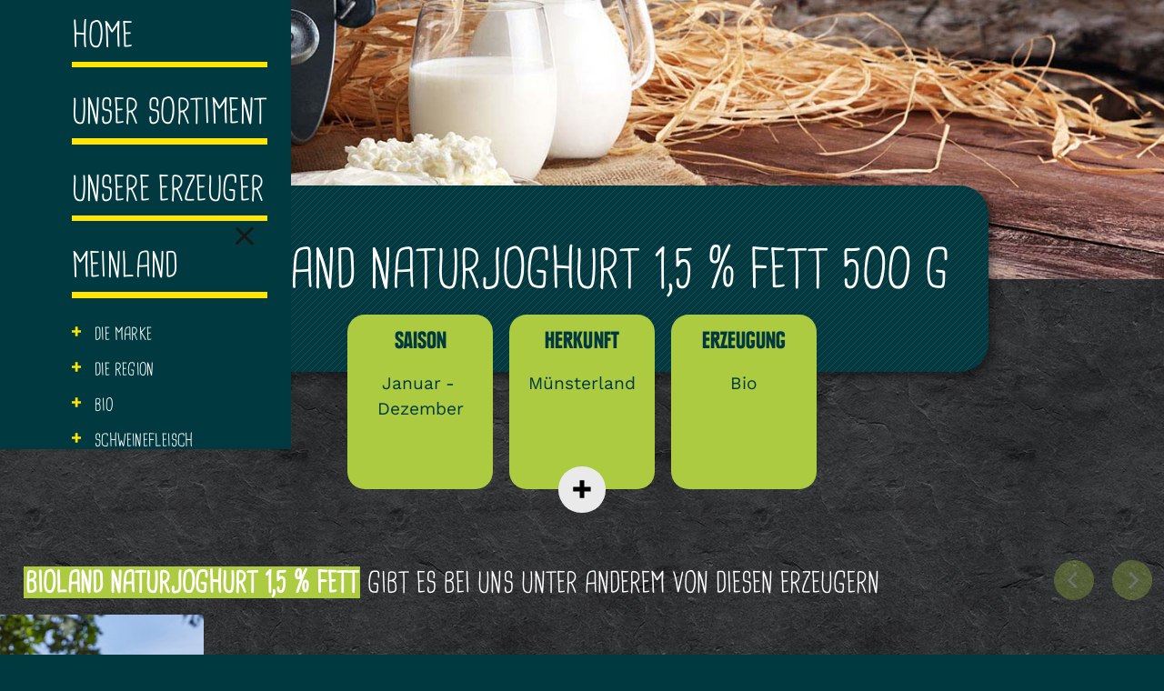

--- FILE ---
content_type: text/html
request_url: https://www.meinland.de/produkte/bioland-naturjoghurt-1-5-fett-500-g
body_size: 20189
content:
<!DOCTYPE html><!-- This site was created in Webflow. https://webflow.com --><!-- Last Published: Tue Jul 08 2025 14:06:34 GMT+0000 (Coordinated Universal Time) --><html data-wf-domain="www.meinland.de" data-wf-page="628257dd6e5f0a0727ea68fd" data-wf-site="628257dd6e5f0a39a2ea68ef" lang="de" data-wf-collection="628257dd6e5f0a4cf2ea69a7" data-wf-item-slug="bioland-naturjoghurt-1-5-fett-500-g"><head><meta charset="utf-8"/><title>EDEKA meinLand Bioland Naturjoghurt 1,5 % Fett 500 g</title><meta content="EDEKA meinLand | Produkte aus unserer Region - frische Bioland Naturjoghurt 1,5 % Fett 500 g von Erzeugern aus NRW in Ihrem EDEKA Markt." name="description"/><meta content="EDEKA meinLand Bioland Naturjoghurt 1,5 % Fett 500 g" property="og:title"/><meta content="https://cdn.prod.website-files.com/628257dd6e5f0a0a81ea691e/628257dd6e5f0a1dd1ea6c80_edeka_meinLand_header_produkte_BiolandNaturjoghurt15Fett500g.jpg" property="og:image"/><meta content="EDEKA meinLand Bioland Naturjoghurt 1,5 % Fett 500 g" property="twitter:title"/><meta content="https://cdn.prod.website-files.com/628257dd6e5f0a0a81ea691e/628257dd6e5f0a1dd1ea6c80_edeka_meinLand_header_produkte_BiolandNaturjoghurt15Fett500g.jpg" property="twitter:image"/><meta content="width=device-width, initial-scale=1" name="viewport"/><meta content="Webflow" name="generator"/><link href="https://cdn.prod.website-files.com/628257dd6e5f0a39a2ea68ef/css/edeka-meinland-website-adb21f0f8e8626f2.webflow.shared.7c86d168d.css" rel="stylesheet" type="text/css"/><script type="text/javascript">!function(o,c){var n=c.documentElement,t=" w-mod-";n.className+=t+"js",("ontouchstart"in o||o.DocumentTouch&&c instanceof DocumentTouch)&&(n.className+=t+"touch")}(window,document);</script><link href="https://cdn.prod.website-files.com/628257dd6e5f0a39a2ea68ef/628257dd6e5f0a905dea699b_Favicon.png" rel="shortcut icon" type="image/x-icon"/><link href="https://cdn.prod.website-files.com/628257dd6e5f0a39a2ea68ef/628257dd6e5f0a8fb7ea6997_Webclip.png" rel="apple-touch-icon"/><link href="https://www.meinland.de/produkte/bioland-naturjoghurt-1-5-fett-500-g" rel="canonical"/><style>body,button,input,select,textarea{-webkit-font-smoothing:antialiased;-moz-osx-font-smoothing:grayscale;-webkit-text-size-adjust:100%;-moz-text-size-adjust:100%;-ms-text-size-adjust:100%;text-size-adjust:100%}body{overflow-x:hidden}.demo-btn,.browser-demo{-webkit-backface-visibility:hidden;-moz-backface-visibility:hidden;-webkit-transform:translate3d(0,0,0);-moz-transform:translate3d(0,0,0)}</style>


<!-- CSS Slic Slider -->
<link rel="stylesheet" type="text/css" href="//cdn.jsdelivr.net/npm/slick-carousel@1.8.1/slick/slick.css"/>
<link rel="stylesheet" type="text/css" href="//cdn.jsdelivr.net/npm/slick-carousel@1.8.1/slick/slick-theme.css"/>


<style>
  /*first tile of farmer Gallery */
  .container._800px.lightbox_gallery a:first-child {
    width: 100%;
    margin-bottom: 2em;
}
  
/*TextInput Field */
  .edeka__search_products_text {
    color: #ffe500;
}
  .w-input {
    color: #ffe500;
}
  
 /* Disable second Logo */
  
#luxy .edeka__cowr_header .edeka__header .edeka__logo_link_wrapper, .edeka__cowr_header .edeka__header .edeka__logo_link_wrapper img {
display: none !important;}
  
/* OptOut */
  p#textOptOut {
    color: white;
    font-family: 'Work Sans', sans-serif;
    font-size: 1em;
    line-height: 1.4em;
}

span#labelOptOut {
    color: white;
    font-family: 'Work Sans', sans-serif;
    font-size: 1em;
    line-height: 1.4em;
}
/* meinLand Table */
  table.edeka__table {
    color: #fff;
    font-family: 'Work Sans';
    line-height: 1.6em;
    font-size: 1.4em;
    text-transform: none;
    text-align: left;
    margin: 2em 0em;
}
  tr.edeka__tr {
    background-color: rgba(255,255,255, 0.1);
}
  
    tr.edeka__tr_dark {
    background-color: rgba(255,255,255, 0.2);
}
  
  table.edeka__table tr th {
    background-color: #ffe500 !important;
    color: #003a40;
}

/*Map Active State*/
  svg.state.active-state path {
    fill: #ffe500;
}
  
/*body no scroll on open modal */
  .no-scroll {
    overflow: hidden;
}
  
/*If Bio Product add "bio" class to all classes*/
  .bio strong {
    background: #ACCB40;
    color: white;
}
  
  .w-richtext.bio strong {
    background: #ACCB40 !important;
    color: #fff;
}

button.flickity-button.bio.flickity-prev-next-button.previous {
    background: #ACCB40;
    color: #ffffff;
}

button.flickity-button.bio.flickity-prev-next-button.next {
    background: #ACCB40;
    color: #ffffff;
}
  
  button.slick-next.slick-arrow.bio {
    background: #003a40;
    color: white;
}
  
  button.slick-prev.slick-arrow.bio {
    background: #003a40;
    color: white;
}
  
/*Filter active Status */
  .fltr-active {
  background:#ffe500;
  }

.slick-dots {
    position: absolute;
    bottom: -25px;
    display: block;
    width: 100%;
    padding: 0;
    margin: 0;
    list-style: none;
    text-align: center;
}

.slick-dots li button {
    font-size: 0;
    line-height: 0;
    display: block;
    width: 20px;
    height: 20px;
    padding: 5px;
    cursor: pointer;
    color: transparent;
    border: 0;
    outline: none;
    background: hsl(0deg 0% 100% / 20%);
    border-radius: 50%;
}

.slick-dots li button:before {
    font-family: 'slick';
    font-size: 14px;
    line-height: 22px;
    position: absolute;
    top: 0;
    left: 0;
    width: 20px;
    height: 20px;
    content: '•';
    text-align: center;
    opacity: .25;
    color: black;
    -webkit-font-smoothing: antialiased;
    -moz-osx-font-smoothing: grayscale;
}

.slick-dots li.slick-active button:before {
    opacity: 1;
    color: rgb(255 229 0 / 80%);
}

  .slick-prev:before {
    display: none;
}
   .slick-next:before {
    display: none;
}
  
    .slick-prev {
    color: #003a40;
}
   .slick-next {
    color: #003a40;
}
  
.flickity-button-icon {
    fill: #003a40;
    transform: scale(0.7);
}
button.slick-prev.slick-arrow {
    width: 44px;
    height: 44px;
    border-radius: 50%;
    background: #ffe500;
    position: absolute;
    left: -4em;
    bottom: -10em;
    z-index: 99;
    top: calc(50% - 22px);
    font-size: 1em;
    line-height: unset;
    display: block;
    padding: 0em;
}
  
button.slick-next.slick-arrow {
    width: 44px;
    height: 44px;
    border-radius: 50%;
    background: #ffe500;
    position: absolute;
    right: -4em;
    bottom: -10em;
    z-index: 99;
    top: calc(50% - 22px);
    font-size: 1em;
    line-height: unset;
    display: block;
    padding: 0em;
}
  
  .slick-prev:hover, .slick-prev:focus, .slick-next:hover, .slick-next:focus {
    color: #003a40;
}
  
  button.slick-next.slick-arrow.slick-disabled {
    opacity: 0.5;
    pointer-events: none;
}
  
  button.slick-prev.slick-arrow.slick-disabled {
    opacity: 0.5;
    pointer-events: none;
}
// Styling the default Slick dots

.slick-dots li button {
    background: red;
    text-indent: -9999px;
    overflow:hidden;
    /* more CSS */
}
  
</style>

<!-- CSS flickity Slider -->
<link rel="stylesheet" href="https://unpkg.com/flickity@2/dist/flickity.min.css">
<style>

.flickity-viewport {position: static;}

.gallery .flickity-prev-next-button.previous {
    right: auto;
    position: absolute;
    top: auto;
    left: 1em;
}
  
.flickity-prev-next-button.previous {
    right: 6em;
    position: absolute;
    top: -3em;
	left: auto;
}

.edeka__header_slider_coli .flickity-prev-next-button.previous {
    right: auto;
    bottom: 1em;
    left: 1em;
    z-index: 99;
    top: auto;
}

.gallery .flickity-prev-next-button.next {
    right: 1em;
    position: absolute;
    top: auto;
    left: auto;
}
  
.flickity-prev-next-button.next {
    right: 1em;
    position: absolute;
    top: -3em;
	left: auto;
}
  
.edeka__header_slider_coli .flickity-prev-next-button.next {
    right: 1em;
    top: auto;
    z-index: 99;
  	bottom: 1em;
}
  
  .flickity-button {
    background: #ffe500;
    color: #003a40;
}
  
/* Responsive CSS */
  @media screen and (max-width: 479px){
	button.slick-next.slick-arrow {right: 0em !important;top: calc(50% - 50px);}
	button.slick-prev.slick-arrow {left: 0em !important;top: calc(50% - 50px);}
    }
  
  @media screen and (max-width: 991px) {
	.fs-pagination ul li a {font-size: 4em;}
	.fs-pagination ul li.fs-pagination-active a {font-size: 4em;}
	.w-input, .w-select {font-size: 4em;}
}
</style>
<meta name="facebook-domain-verification" content="go7k8upwh3vxfh8gkpgxxc4g7jw55w" />
<!-- Finsweet Cookie Consent -->
<script async src="https://cdn.jsdelivr.net/npm/@finsweet/cookie-consent@1/fs-cc-ie.js" fs-cc-mode="opt-in"></script></head><body><div class="set-all-components-to-display-none-and-use-this-div-to-create-a-symbol"><div fs-cc="banner" class="fs-cc-banner_component"><div class="fs-cc-banner_container"><div class="fs-cc-banner_text">Wir nutzen Cookies auf unserer Website. Einige von ihnen sind essenziell, während andere uns helfen, diese Website und Ihre Erfahrung zu verbessern. Sie willigen in den Einsatz solcher Technologien ein, indem Sie irgendeinen Link oder Button außerhalb dieses Hinweises betätigen oder indem Sie die Nutzung anderweitig fortsetzen.</div><div class="fs-cc-banner_buttons-wrapper"><a fs-cc="open-preferences" href="#" class="fs-cc-banner_text-link">Anpassen</a><a fs-cc="deny" href="#" class="fs-cc-banner_button w-button">Ablehnen</a><a fs-cc="allow" href="#" class="fs-cc-banner_button w-button">Akzeptieren</a><div fs-cc="close" class="fs-cc-banner_close"><div class="fs-cc-banner_close-icon w-embed"><svg fill="currentColor" aria-hidden="true" focusable="false" viewBox="0 0 16 16">
	<path d="M9.414 8l4.293-4.293-1.414-1.414L8 6.586 3.707 2.293 2.293 3.707 6.586 8l-4.293 4.293 1.414 1.414L8 9.414l4.293 4.293 1.414-1.414L9.414 8z"></path>
</svg></div></div></div></div><div fs-cc="interaction" class="fs-cc-banner_trigger"></div></div><div fs-cc="manager" class="fs-cc-manager_component"><div fs-cc="open-preferences" class="fs-cc-manager_button"><div class="fs-cc-manager_icon w-embed"><svg xmlns="http://www.w3.org/2000/svg" width="32" height="32" viewBox="0 0 35.084 35">
  <g id="Gruppe_73" data-name="Gruppe 73" transform="translate(-1321.22 -1315.297)">
    <path id="Pfad_64" data-name="Pfad 64" d="M1890.418,1863.3a1.474,1.474,0,1,0-.437.066A1.475,1.475,0,0,0,1890.418,1863.3Z" transform="translate(-552.621 -531.046)" fill="#ffe500"/>
    <path id="Pfad_65" data-name="Pfad 65" d="M2248.439,2138.89a1.475,1.475,0,0,0,0,2.95,1.507,1.507,0,0,0,.438-.065,1.475,1.475,0,0,0-.437-2.885Z" transform="translate(-901.811 -802.325)" fill="#ffe500"/>
    <path id="Pfad_66" data-name="Pfad 66" d="M1933.377,2068.359a2.079,2.079,0,1,0-1.368,2.6A2.079,2.079,0,0,0,1933.377,2068.359Z" transform="translate(-592.374 -732.19)" fill="#ffe500"/>
    <path id="Pfad_67" data-name="Pfad 67" d="M1350.683,1432.19a2.312,2.312,0,0,0-.3.02.593.593,0,0,1-.079.006.586.586,0,0,1-.584-.52,2.343,2.343,0,0,0-4.2-1.147,1.8,1.8,0,0,1-2.952-2.046,2.34,2.34,0,0,0-2.492-3.547.6.6,0,0,1-.134.016.589.589,0,0,1-.589-.587,2.34,2.34,0,0,0-2.342-2.336h-.06a16.121,16.121,0,1,0,15.992,11.864A2.342,2.342,0,0,0,1350.683,1432.19Zm-13.317,19.769a13.788,13.788,0,0,1-.357-27.572,2.931,2.931,0,0,0,3.588,2.848,4.138,4.138,0,0,0,6.793,4.718,2.929,2.929,0,0,0,2.912,2.6,2.978,2.978,0,0,0,.381-.025,13.8,13.8,0,0,1-13.316,17.43Z" transform="translate(0 -104.001)" fill="#ffe500"/>
    <path id="Pfad_68" data-name="Pfad 68" d="M2042.249,2347.574a1.458,1.458,0,0,0-.438.067,1.475,1.475,0,0,0,.436,2.884,1.437,1.437,0,0,0,.438-.067,1.475,1.475,0,0,0-.436-2.883Z" transform="translate(-700.952 -1005.621)" fill="#ffe500"/>
    <path id="Pfad_69" data-name="Pfad 69" d="M1679.773,1610.549a2.077,2.077,0,1,0-1.982-1.462A2.074,2.074,0,0,0,1679.773,1610.549Z" transform="translate(-347.26 -283.578)" fill="#ffe500"/>
    <path id="Pfad_70" data-name="Pfad 70" d="M1538.42,2046.524a2.078,2.078,0,0,0,0,4.155,2.1,2.1,0,0,0,.616-.093,2.078,2.078,0,0,0-.615-4.062Z" transform="translate(-209.56 -712.343)" fill="#ffe500"/>
    <path id="Pfad_71" data-name="Pfad 71" d="M1629.788,1861.591a1.476,1.476,0,0,0-1.408-1.038,1.451,1.451,0,0,0-.438.067,1.475,1.475,0,1,0,1.846.971Z" transform="translate(-297.782 -531.176)" fill="#ffe500"/>
    <path id="Pfad_72" data-name="Pfad 72" d="M1729.144,2273.829a1.475,1.475,0,1,0,1.408,1.038A1.478,1.478,0,0,0,1729.144,2273.829Z" transform="translate(-395.941 -933.78)" fill="#ffe500"/>
    <g id="Gruppe_74" data-name="Gruppe 74" transform="translate(1344.805 1315.297)">
      <g id="Gruppe_73-2" data-name="Gruppe 73" transform="translate(0 0)">
        <circle id="Ellipse_27" data-name="Ellipse 27" cx="2.396" cy="2.396" r="2.396" transform="translate(0 0.768) rotate(-9.217)" fill="#ffe500"/>
      </g>
    </g>
    <g id="Gruppe_76" data-name="Gruppe 76" transform="translate(1352.901 1318.678)">
      <g id="Gruppe_75" data-name="Gruppe 75" transform="translate(0)">
        <path id="Pfad_73" data-name="Pfad 73" d="M2548.356,1446.583a1.7,1.7,0,1,0,1.7,1.7A1.7,1.7,0,0,0,2548.356,1446.583Z" transform="translate(-2546.655 -1446.583)" fill="#ffe500"/>
      </g>
    </g>
  </g>
</svg></div></div><div fs-cc="interaction" class="fs-cc-manager_trigger"></div></div><div fs-cc-scroll="disable" fs-cc="preferences" class="fs-cc-prefs_component w-form"><form id="cookie-preferences" name="wf-form-Cookie-Preferences" data-name="Cookie Preferences" method="get" class="fs-cc-prefs_form" data-wf-page-id="628257dd6e5f0a0727ea68fd" data-wf-element-id="ed42df00-54aa-b589-d40c-f46be7e577aa"><div fs-cc="close" class="fs-cc-prefs_close"><div class="fs-cc-prefs_close-icon w-embed"><svg fill="currentColor" aria-hidden="true" focusable="false" viewBox="0 0 16 16">
	<path d="M9.414 8l4.293-4.293-1.414-1.414L8 6.586 3.707 2.293 2.293 3.707 6.586 8l-4.293 4.293 1.414 1.414L8 9.414l4.293 4.293 1.414-1.414L9.414 8z"></path>
</svg></div></div><div class="fs-cc-prefs_content"><div class="fs-cc-prefs_space-small"><div class="fs-cc-prefs_title">Cookie-Einstellungen</div></div><div class="fs-cc-prefs_space-small"><div class="fs-cc-prefs_text">Wir setzen Cookies und andere Technologien ein, um Ihnen ein bestmögliches Nutzungserlebnis unserer Website zu ermöglichen. Wir verwenden Ihre Daten, um unsere Website zu personalisieren und Ihnen möglichst relevante Inhalte anzubieten Ihre Einwilligung ist freiwillig und kann jederzeit individuell in den Datenschutz-Einstellungen angepasst werden. Bitte beachten Sie, dass auf Basis Ihrer Einstellungen ggf. nicht mehr alle Funktionalitäten zur Verfügung stehen. Weitere Erklärungen sowie einen Link zu den Datenschutz-Einstellungen finden Sie in unserer Datenschutzerklärung. Hier erfahren Sie auch mehr über unsere Cookie-Policy. Verarbeitung Ihrer personenbezogenen Daten in den USA durch Google: Wenn Sie auf „Zustimmen“ klicken, willigen Sie im Sinne des Art. 49 Abs. 1 Satz 1 lit. a) DSGVO ein, dass Ihre Daten in den USA verarbeitet werden. Der EuGH sieht die USA als Land mit einem nach europäischen Standards nicht angemessenen Datenschutzniveau an. Es besteht das Risiko eines Zugriffs durch US-amerikanische Behörden. Um mehr zu erfahren, lesen Sie bitte unsere Datenschutzerklärung.</div></div><div class="fs-cc-prefs_space-medium"><a fs-cc="deny" href="#" class="fs-cc-prefs_button fs-cc-button-alt w-button">Alle ablehnen</a><a fs-cc="allow" href="#" class="fs-cc-prefs_button w-button">Alle genehmigen</a></div><div class="fs-cc-prefs_space-small"><div class="fs-cc-prefs_title">Datenschutzeinstellungen</div></div><div class="fs-cc-prefs_option"><div class="fs-cc-prefs_toggle-wrapper"><div class="fs-cc-prefs_label">Essentielle Technologien <br/>(Session Cookies)</div><div class="fs-cc-prefs_text">Immer aktiv</div></div><div class="fs-cc-prefs_text">Immer benötigt, z.B. für Session.<br/></div></div><div class="fs-cc-prefs_option"><div class="fs-cc-prefs_toggle-wrapper"><div class="fs-cc-prefs_label">Video (YouTube)<br/></div><label class="w-checkbox fs-cc-prefs_checkbox-field"><input type="checkbox" id="marketing-1" name="Marketing-1" data-name="Marketing 1" fs-cc-checkbox="personalization" class="w-checkbox-input fs-cc-prefs_checkbox"/><span for="Marketing-1" class="fs-cc-prefs_checkbox-label w-form-label">Essential</span><div class="fs-cc-prefs_toggle"></div></label></div><div class="fs-cc-prefs_text">Für die Anzeige und das Abspielen von Videos auf unserer Webseite verwenden wir Youtube.<br/></div></div><div class="fs-cc-prefs_option"><div class="fs-cc-prefs_toggle-wrapper"><div class="fs-cc-prefs_label">Schaltung von Anzeigen <br/>(Google Adwords)</div><label class="w-checkbox fs-cc-prefs_checkbox-field"><input type="checkbox" id="marketing-2" name="Marketing-2" data-name="Marketing 2" fs-cc-checkbox="marketing" class="w-checkbox-input fs-cc-prefs_checkbox"/><span for="Marketing-2" class="fs-cc-prefs_checkbox-label w-form-label">Essential</span><div class="fs-cc-prefs_toggle"></div></label></div><div class="fs-cc-prefs_text">Wir nutzen das Angebot von Google Adwords, um mit Hilfe von Werbemitteln auf externen Webseiten auf unsere attraktiven Angebote aufmerksam zu machen.<br/></div></div><div class="fs-cc-prefs_option"><div class="fs-cc-prefs_toggle-wrapper"><div class="fs-cc-prefs_label">Analytics (Matomo)</div><label class="w-checkbox fs-cc-prefs_checkbox-field"><input type="checkbox" id="analytics-2" name="analytics-2" data-name="Analytics 2" fs-cc-checkbox="analytics" class="w-checkbox-input fs-cc-prefs_checkbox"/><span for="analytics-2" class="fs-cc-prefs_checkbox-label w-form-label">Essential</span><div class="fs-cc-prefs_toggle"></div></label></div><div class="fs-cc-prefs_text">Um die Webseite möglichst nutzerfreundlich zu gestalten und sie in Zukunft optimal an Ihre Bedürfnisse anzupassen, wird die Nutzung und Weichweite mit dem Analystetool Matomo gemessen.<br/></div></div><div class="fs-cc-prefs_buttons-wrapper"><a fs-cc="submit" href="#" class="fs-cc-prefs_button w-button">Speichern &amp; Schließen</a></div><input type="submit" data-wait="Please wait..." class="fs-cc-prefs_submit-hide w-button" value="Submit"/><div class="w-embed"><style>
/* smooth scrolling on iOS devices */
.fs-cc-prefs_content{-webkit-overflow-scrolling: touch}
</style></div></div></form><div class="w-form-done"></div><div class="w-form-fail"></div><div fs-cc="close" class="fs-cc-prefs_overlay"></div><div fs-cc="interaction" class="fs-cc-prefs_trigger"></div></div></div><div data-w-id="8322ad8b-31f5-a758-9dce-4bc80514a2d8" class="edeka__menu"><div class="warning"><div class="warning_content"><h4 class="heading-5">HINWEIS</h4><p>Wir möchten Ihnen eine optimale Nutzung unserer Seite ermöglichen und werden diese nicht im veralteten Internet Explorer anbieten. <br/>‍<br/>Bitte besuchen Sie uns im Chrome oder Firefox.<br/><br/><a href="/">www.meinland.de</a></p></div></div><div data-w-id="8322ad8b-31f5-a758-9dce-4bc80514a2d9" class="edeka__page_overlay"></div><div data-w-id="8322ad8b-31f5-a758-9dce-4bc80514a2da" class="edeka__open_button_wrapper mainnav"><div class="edeka__open_button_outer"></div><div data-w-id="8322ad8b-31f5-a758-9dce-4bc80514a2dc" class="edeka__open_button_inner"></div><div class="edeka__line_wrapper"><div class="edeka__open_button_line"></div><div class="edeka__open_button_line"></div><div class="edeka__open_button_line"></div></div></div><div data-w-id="8322ad8b-31f5-a758-9dce-4bc80514a2e1" class="edeka__menu_wrapper"><div data-preserve-aspect-ratio="none" data-w-id="8322ad8b-31f5-a758-9dce-4bc80514a2e2" data-is-ix2-target="1" class="edeka__lottieanimation" data-animation-type="lottie" data-src="https://cdn.prod.website-files.com/628257dd6e5f0a39a2ea68ef/628257dd6e5f0a4478ea6931_lf30_editor_bhtujkn8.json" data-loop="0" data-direction="1" data-autoplay="0" data-renderer="svg" data-default-duration="1" data-duration="0" data-ix2-initial-state="0"></div><div class="edeka__nav_wrapper"><a href="/" class="edeka__nav-item w-inline-block"><div class="edeka__nav_text">Home</div><div class="edeka__nav_decoration"></div></a><a href="/produkte" class="edeka__nav-item w-inline-block"><div class="edeka__nav_text">Unser Sortiment</div><div class="edeka__nav_decoration"></div></a><a href="/erzeuger" class="edeka__nav-item w-inline-block"><div class="edeka__nav_text">Unsere erzeuger</div><div class="edeka__nav_decoration"></div></a><a href="/meinland/meinland-uebersicht" class="edeka__nav-item w-inline-block"><div class="edeka__nav_text">meinLand</div><div class="edeka__nav_decoration"></div></a><div class="edeka__mobilenav_sub_wrapper"><div class="edeka_mobilenav_sub_content"><a href="/meinland/meinland-die-marke" class="edeka__nav-item subnav w-inline-block"><div class="edeka__nav_text">Die Marke</div><div class="edeka__nav_decoration subnav"></div></a><a href="/meinland/meinland-die-region" class="edeka__nav-item subnav w-inline-block"><div class="edeka__nav_text">Die Region</div><div class="edeka__nav_decoration subnav"></div></a></div><div class="edeka_mobilenav_sub_content"><a href="/meinland/meinland-bio" class="edeka__nav-item subnav w-inline-block"><div class="edeka__nav_text">Bio</div><div class="edeka__nav_decoration subnav"></div></a><a href="/meinland/meinland-schweinefleisch" class="edeka__nav-item subnav w-inline-block"><div class="edeka__nav_text">schweinefleisch</div><div class="edeka__nav_decoration subnav"></div></a></div></div></div><div data-w-id="8322ad8b-31f5-a758-9dce-4bc80514a2f0" class="edeka__menu_close_button_wrapper"><div class="edeka__menu_close_button_outer"></div><div data-w-id="8322ad8b-31f5-a758-9dce-4bc80514a2f2" class="edeka__menu_close_button_inner"></div><div class="edeka__menu_close_button_x"></div><div class="edeka__menu_close_button_x _2"></div></div></div><div class="edeka__mobilenav_gradient"><nav class="container mobilenav"><a href="/" class="edeka__mobilenav_linkwrapper w-inline-block"><img src="https://cdn.prod.website-files.com/628257dd6e5f0a39a2ea68ef/628257dd6e5f0af338ea6967_edeka__meinLand_nav_icon_home.png" loading="lazy" alt="" class="edeka__mobilenav_icon"/><div class="edeka__mobilenav_text">Home</div></a><a href="/produkte" class="edeka__mobilenav_linkwrapper w-inline-block"><img src="https://cdn.prod.website-files.com/628257dd6e5f0a39a2ea68ef/628257dd6e5f0a5771ea6969_edeka__meinLand_nav_icon_produkte.png" loading="lazy" alt="" class="edeka__mobilenav_icon"/><div class="edeka__mobilenav_text">Produkte</div></a><a href="/erzeuger" class="edeka__mobilenav_linkwrapper w-inline-block"><img src="https://cdn.prod.website-files.com/628257dd6e5f0a39a2ea68ef/628257dd6e5f0aa860ea6949_edeka__meinLand_nav_icon_erzeuger.png" loading="lazy" alt="" class="edeka__mobilenav_icon"/><div class="edeka__mobilenav_text">Erzeuger</div></a><a href="/meinland/meinland-uebersicht" class="edeka__mobilenav_linkwrapper w-inline-block"><img src="https://cdn.prod.website-files.com/628257dd6e5f0a39a2ea68ef/628257dd6e5f0a9b3cea6965_edeka__meinLand_nav_icon_meinland-01.png" loading="lazy" alt="" class="edeka__mobilenav_icon"/><div class="edeka__mobilenav_text">meinLand</div></a></nav></div></div><div class="edeka__meinland_loading_wrapper"><div data-is-ix2-target="1" class="lottie-animation" data-w-id="a53d0b28-f7cf-6cd6-a057-1a427e4ceb82" data-animation-type="lottie" data-src="https://cdn.prod.website-files.com/628257dd6e5f0a39a2ea68ef/628257dd6e5f0ad351ea6993_meinLand_loading.json" data-loop="0" data-direction="1" data-autoplay="0" data-renderer="svg" data-default-duration="2" data-duration="2"></div></div><div class="edeka_global_styles"><div class="w-embed"><style>
@media only screen and (min-width: 1440px) {
     .container {font-size: 14.4px;}
}
</style></div></div><div id="luxy" class="edeka__smooth_wrapper"><section class="section"><a href="/" class="edeka__logo_link_wrapper w-inline-block"><img src="https://cdn.prod.website-files.com/628257dd6e5f0a39a2ea68ef/628257dd6e5f0a472dea6944_MeinLand_NRW_Logo_2017_mit_schatten.png" loading="eager" alt="Edeka_meinLand_Logo" class="edeka__logo_img"/></a><div class="container edeka__header farmer_overview produktseite"><div class="edeka__header_bg_video w-condition-invisible w-embed"><div data-video-urls="" data-autoplay="true" data-loop="true" data-wf-ignore="true" class="video w-background-video w-background-video-atom"><video autoplay="" loop="" muted="" playsinline="" data-wf-ignore="true" data-object-fit="cover"><source src="" data-wf-ignore="true"></video></div></div><div data-speed-y="5" style="background-image:url(&quot;https://cdn.prod.website-files.com/628257dd6e5f0a0a81ea691e/628257dd6e5f0a1dd1ea6c80_edeka_meinLand_header_produkte_BiolandNaturjoghurt15Fett500g.jpg&quot;)" class="edeka__header_bg_img luxy-el"></div><div style="background-image:url(&quot;https://cdn.prod.website-files.com/628257dd6e5f0a0a81ea691e/628257dd6e5f0a208aea6c75_edeka_meinLand_header_produkte_BiolandNaturjoghurt15Fett500g_mobile.jpg&quot;)" class="edeka__header_bg_img-_mobile"></div></div><section class="container edeka__productdetails_info_widgget"><div class="edeka__produktdetails_headline_wrapper"><div class="edeka__produktdetails_headline_content"><div class="edeka__modul_default_bg_green_headline edeka__productdetails_infos"><h1 data-offset="50" data-speed-y="-3" class="edeka__produktdetails_headline luxy-el">Bioland Naturjoghurt 1,5 % Fett 500 g</h1></div></div><div class="w-layout-grid grid luxy-el"><div data-offset="50" data-speed-y="-9" id="w-node-_5140f6ae-acdb-c4ff-3850-14bf62ac1086-27ea68fd" class="edeka__pd_infos_wrapper luxy-el"><div class="edeka__pd_infos_content"><h2 class="edeka__pd_infos_h2">saison</h2><div class="edeka__pd_month_wrapper"><div class="edeka__pd_infos_saison">Januar</div><div class="edeka__pd_infos_saison till">-</div><div class="edeka__pd_infos_saison">Dezember</div></div></div><div class="edeka__btn w-condition-invisible"><img src="https://cdn.prod.website-files.com/628257dd6e5f0a39a2ea68ef/628257dd6e5f0aa8a7ea6942_edeka_btn_plus_sign_white.svg" alt="" class="symbol-plus_white"/><img src="https://cdn.prod.website-files.com/628257dd6e5f0a39a2ea68ef/628257dd6e5f0a68c9ea6929_edeka_btn_plus_sign.svg" alt="" class="symbol-plus_black"/></div></div><div data-offset="50" data-speed-y="-6" id="w-node-_5140f6ae-acdb-c4ff-3850-14bf62ac108d-27ea68fd" class="edeka__pd_infos_wrapper luxy-el"><div class="edeka__pd_infos_content"><h2 class="edeka__pd_infos_h2">herkunft</h2><div class="edeka__pd_infos_saison w-condition-invisible">Niederrhein</div><div class="edeka__pd_infos_saison w-condition-invisible">Soester Boerde</div><div class="edeka__pd_infos_saison w-condition-invisible">Ruhrgebiet</div><div class="edeka__pd_infos_saison w-condition-invisible">Eifel</div><div class="edeka__pd_infos_saison">Münsterland</div><div class="edeka__pd_infos_saison w-condition-invisible">Rheinland</div><div class="edeka__pd_infos_saison w-condition-invisible">Ostwestfalen-Lippe</div></div><div data-w-id="5140f6ae-acdb-c4ff-3850-14bf62ac1093" class="edeka__btn open_modal"><img src="https://cdn.prod.website-files.com/628257dd6e5f0a39a2ea68ef/628257dd6e5f0aa8a7ea6942_edeka_btn_plus_sign_white.svg" alt="" class="symbol-plus_white"/><img src="https://cdn.prod.website-files.com/628257dd6e5f0a39a2ea68ef/628257dd6e5f0a68c9ea6929_edeka_btn_plus_sign.svg" alt="" class="symbol-plus_black"/></div></div><div data-offset="50" data-speed-y="-3" id="w-node-_5140f6ae-acdb-c4ff-3850-14bf62ac1094-27ea68fd" class="edeka__pd_infos_wrapper luxy-el"><div class="edeka__pd_infos_content"><h2 class="edeka__pd_infos_h2">erzeugung</h2><div class="collection-list-wrapper-2 w-dyn-list"><div role="list" class="w-dyn-items"><div role="listitem" class="collection-item w-dyn-item"><div class="edeka__pd_infos_saison">Bio</div></div></div></div></div><div data-w-id="5140f6ae-acdb-c4ff-3850-14bf62ac109e" class="edeka__btn open_modal w-condition-invisible"><img src="https://cdn.prod.website-files.com/628257dd6e5f0a39a2ea68ef/628257dd6e5f0aa8a7ea6942_edeka_btn_plus_sign_white.svg" alt="" class="symbol-plus_white"/><img src="https://cdn.prod.website-files.com/628257dd6e5f0a39a2ea68ef/628257dd6e5f0a68c9ea6929_edeka_btn_plus_sign.svg" alt="" class="symbol-plus_black"/></div></div></div></div></section></section><section class="section"><section class="container slider farmer"><div class="edeka__title_slider farmer"><div class="edeka__modul_headline_content"><div class="w-embed"><h2 class="edeka__h2_left product_extension"><strong>Bioland Naturjoghurt 1,5 % Fett</strong> gibt es bei uns unter anderem von diesen Erzeugern</h2></div></div><div class="edeka__arrow_slider_wrapper"><a href="#" class="edeka__arrow_slider previous w-inline-block"><img src="https://cdn.prod.website-files.com/628257dd6e5f0a39a2ea68ef/628257dd6e5f0af664ea693d_edeka_btn_arrow_left_black.svg" loading="lazy" alt="arrow left black" class="edeka__arrow_slider_img"/></a><a href="#" class="edeka__arrow_slider next w-inline-block"><img src="https://cdn.prod.website-files.com/628257dd6e5f0a39a2ea68ef/628257dd6e5f0abd8aea6940_edeka_btn_arrow_right_black.svg" loading="lazy" alt="arrow right black" class="edeka__arrow_slider_img"/></a></div></div><div class="edeka__cowr_slider w-dyn-list"><div id="slider-obst" role="list" class="edeka__coli_slider w-dyn-items"><div role="listitem" class="edeka__item_slider w-dyn-item"><div class="w-embed"><div class=""></div></div><a style="background-image:url(&quot;https://cdn.prod.website-files.com/628257dd6e5f0a0a81ea691e/628257dd6e5f0a2607ea6c7c_EDEKA_meinLand_E_Niederrhein_Soebbeke_001_400x600.jpg&quot;)" href="/erzeuger/biomolkerei-soebbeke" class="edeka__link_slider edeka__farmer w-inline-block"><div class="edeka__label_content"><h3 class="edeka__label_name_slider farmer_city">Gronau</h3><h4 class="edeka__label_name_slider farmer">Biomolkerei Söbbeke</h4></div></a><a href="/erzeuger/biomolkerei-soebbeke" class="edeka__btn w-inline-block"><img src="https://cdn.prod.website-files.com/628257dd6e5f0a39a2ea68ef/628257dd6e5f0a68c9ea6929_edeka_btn_plus_sign.svg" alt="" class="symbol-plus_black"/></a></div></div></div></section></section><section class="section w-condition-invisible"><section class="container _800px fliesstext"><div class="edeka__rich_text_block w-dyn-bind-empty w-richtext"></div></section></section><div class="section"><section class="container map"><div class="edeka__modul_headline_content center"><div class="w-embed"><h2 class="edeka__h2_left product_extension">meinLand regionen für <strong>Bioland Naturjoghurt 1,5 % Fett</strong></h2></div></div><div class="edeka__map"><div class="w-embed"></div><img src="https://cdn.prod.website-files.com/628257dd6e5f0a39a2ea68ef/628257dd6e5f0a36caea698f_edeka__map_all_new.svg" loading="lazy" alt="Deutschlandkarte" class="edeka__map_img"/><a href="#" class="edeka__map_state niederrhein w-inline-block"><div class="w-embed"><div class="false"></div></div><div class="edeka__map_label niederrhein">Niederrhein</div><div class="edeka__map_embed w-embed"><svg xmlns="http://www.w3.org/2000/svg" class="state" width="100%" height="100%" viewBox="0 0 130.408 173.164">
  <path id="Pfad_5" data-name="Pfad 5" d="M44.79,119.094l14.818,6.355,2.931-.148,8.848,3.358,7.561,12.776,6.7,1.692,5-.933,8.23,3.389h9.2l16.043,7.141,3.13,2.739,9.978.685,4.793-2.1-.3,1.585,1.5,3.439.705.529,1.234.353,1.411,1.411-4.5,16.84-9.253,10.866.436,1.3-4.585,6.348-.97,6,3.615,3.791-.793,27.155,1.319,2.61-.88.522-14.315,3.326-7.076,3.13-3.246,2.746-3.308,5.948.946,5.85-3.177,1.028-1.47,1.711-8.689,3.5-1.974,6.09.969,2.15,1.819,1.812,1,4.491-4.538,1.668-2.188,5.816-7.1,5.09-5.451-2.685-2.614-8.411-4.18-1.649-3.786-.167,2.123-2.194-6.151-3.406-5.419,2.378-3.717-3.424-5.59.656-2.383,4.92-5.144.868-2.624-3.963-1.94-15.077,17.369-27.508.088-16.84L37.475,188.1l-6.26-2.469-8.729-25.216-.882-.882-4.32-20.543L29.364,132.2h.088l3.086-3.438,1.223-.2,8.211,2.5-5.026-6.965,1.323-2.733,6.521-2.265Z" transform="translate(-16.72 -118.558)" stroke-miterlimit="10" stroke-width="1"/>
</svg></div></a><a href="#" class="edeka__map_state ruhrgebiet w-inline-block"><div class="w-embed"><div class="false"></div></div><div class="edeka__map_label ruhrgebiet">Ruhrgebiet</div><div class="edeka__map_embed w-embed"><svg xmlns="http://www.w3.org/2000/svg" class="state" width="100%" height="100%" viewBox="0 0 154.097 130.347">
  <path id="Pfad_4" data-name="Pfad 4" d="M178.676,136.326l5.9,1.759,8.464,10.316v.529l6.436,4.5-.176,5.819,8.9,6.789,1.322-.794-2.909-3.526,3.615-6.084,4.862-3.089.163,0,5.907,3.527h.467l4.206,2.292.706,1.676,13.671-5.492,6.431.113.088-.264,3.35-3.527,1.1-.106,4.007,1.627,6.858-2.38,4.879,2.8h.264l6.172,2.645.529,1.5,2.644,2.325,1.322,2.788,1.548.865,1.186,2.838-3.351.881-5.554,15.606-9.17,4.408,1.94,20.19-2.38,1.411L242.848,209.5l-5.907,3.975-5.282,32.478-7.5,5.515-4.938,6.26-.58,1.815-2.946,1.094.183,2.6-6.706,2.339-5.522-4.058-5.852.532-9.61-7.847-1.852-4.585-4.6,1.92-2.985-.862-4.937-8.111-.97-8.641-21.761,6.162-8.216-3.781-1.322.793-4.749.394-5.214-1.452-1.058-2.38.793-27.155-3.615-3.792.97-5.995,4.585-6.348-.265-1.411,9.082-10.756,4.5-16.84-1.41-1.411-1.235-.352-.705-.529v-.088l-1.5-3.351.97-7.318,1.675-1.851,1.807-.562,2.69.474,5.642-5.907.958-.093,8.476,4.413,14.736-8.46Z" transform="translate(-127.17 -135.785)" stroke="#f000" stroke-miterlimit="10" stroke-width="1"/>
</svg></div></a><a href="#" class="edeka__map_state soesterboerde w-inline-block"><div class="w-embed"><div class="false"></div></div><div class="edeka__map_label soesterboerde">Soester Börde</div><div class="edeka__map_embed w-embed"><svg xmlns="http://www.w3.org/2000/svg" class="state" width="100%" height="100%" viewBox="0 0 197.683 213.167">
  <path id="Pfad_3" data-name="Pfad 3" d="M347.233,146.221l3,.945L352,150.78l7.141,5.908.529.176,6.789,6.348,1.763,7.847-13.048,10.4-.706,3.792,6.437,8.993.264,1.322,3.729,4.373,21.21,3.159,2.128-1.36,2.733-4.673-.881-.882-1.852-4.5,3.7-4.849,5.93-2.228,10.646,6.989,2.468,4.5-3.967,4.761-.794.353,2.116,6.083,3.263,1.852.7,5.995-1.763,5.643L401.019,232.6l-.881,3.7-8.111,2.028-.089,2.557-2.468,5.554-.706.529-1.5,3.174,5.73,6.172-11.461,28.39-2.028,1.851,2.645,5.2-3.615,3L355.7,297.4l2.821,10.492-20.278,31.563-5.114,3.615-3.724.623-6.768-3.709L304.246,356.3l-11.8,2.059-10.268-6.581-1.676-3.589-3.189-1.019-1.1.865-2.816-1.713-2.17-7.34-3.625-.614-2.352-4.034-.931-8.386,4.269-7.218-1.191-6.908L263.3,309.3l-2.993-2.707-6.47-17.534-1.893-.442-9.594,4.484-.587-.718.326-3.261-2.347-3.587-3.167-1.108-7.559.892-7.144-11.914-3.391,1.565,1.043-3.522-1.27-6.4-2.056-1.3-.509-3.121,3.174-1.058.352-1.851,4.938-6.26.881-.441h.089L231.475,246l5.554-32.358,3.7-2.909h.088l2.028-1.235,19.221-1.234,2.38-1.411-1.94-20.19,9.17-4.408,5.554-15.606,3.351-.881v-.177l-1.411-3-1.323-.529-2.2-4.761,1.94-4.5,3.222-1.029,15.557,1.911,4.838-2.363,7.241,2.8,4.761,8.376,1.017.174,7.712-3.789,1.234-7.406.882-1.5,4.7-2.981,18.484-.785Z" transform="translate(-215.131 -145.718)" stroke="#000" stroke-miterlimit="10" stroke-width="1"/>
</svg></div></a><a href="#" class="edeka__map_state rheinland w-inline-block"><div class="w-embed"><div class="false"></div></div><div class="edeka__map_label rheinland">Rheinland</div><div class="edeka__map_embed w-embed"><svg xmlns="http://www.w3.org/2000/svg" class="state" width="100%" height="100%" viewBox="0 0 313.801 255.506">
  <path id="Pfad_2" data-name="Pfad 2" d="M232.887,488.283l-23.5-.88-.486-1.941L225.667,473.2l-.6-18.743,2.919-10.312-2.271-5.955-16.735-7.563-3.08-9.354-18.818-10.4-3.2.837-4.782,4.5-.441,6.271-6.873,7.642L160.513,425.3l-4.441,1-1-4.715-.734-.343-2.9-8.924,4.391-8-7.372-7.639,1.291-9.333-1.7-2.406-.555-8.916,2.312-.683,6.2-6.963-4.2-6.2L139.334,357l-8.636,7.846-4.26-.191-.933-6.172L122.68,356.5l-1.631.467-3.395,8.732-1.1.063-5.062-2.027-5.6,2.482-.594-14.421-2.766-.708-2.383,1.891-.874,4.077-9.265,1.076,7.319-7.214-.354-5.543-3.058-2.888L92.5,337.147l-2.685-.9-11.569,2.141,2.02,12.476-1.609,2.954-2.8-4.2-3.839-.688.562-8.36-.963-1.427-.8-.95-.473-2.461-7.464.671-3.658.358-1.612,5.223-3.338,1.985-5.287,3.052-.243,5.344-.573.859-.55,3.528-2.349,25.9-1.525,1.788-1.671.273-6.926-12.266-7.265,1.059-4.242-2.161-4.205-12.765L17.3,356.71l-1.41-6.268,3.842-2.777,1.617.174.386-6.711L29.4,338.4l.154-7.1-3.377-1.782-5.786-6.574-.513-3.807-5.395-.759-5.719,2-2.377-.76-1.517-6.835.109-.356-.543-.311-3.9-9.55,1.054-3.248,5.757-4.64,3.339-1.043,2.086.528,2.072,2.529.4-.76,21.068-17.9,5.007-.752,2.52-5.036,5.731-.662,3.594,3.241,5.4-2.189,6.151,3.406-2.123,2.194,3.786.167,4,1.656,2.79,8.4,5.451,2.685,7.1-5.09,2.259-5.7,4.467-1.785-.933-4.315-1.9-1.9.012-.085-.914-1.961,1.919-6.279,8.388-3.435,1.771-1.773,3.177-1.028-.946-5.85,3.308-5.948,3.054-2.686,6.885-3.1,16.068-3.84,4.109.978,5.1-.247,1.322-.793,8.216,3.781,21.761-6.162.97,8.64,4.937,8.111,2.985.862,4.6-1.92,1.851,4.585,9.61,7.847,5.852-.531,5.522,4.058,6.706-2.339,2.4,1.751-.016.07,1.463,6.329-.869,3.358,2.924-1.526,7.244,12.106,7.559-.892,3.129.827,2.4,3.49-.223,3.34.382.764,9.681-4.231,1.892.442,6.471,17.528v.006L263.3,309.3l4.108,2.236,1.177,7.19-4.269,7.218.931,8.386,2.352,4.034,3.625.614,2.392,7.509,2.595,1.544,1.339-.78,2.947.934,1.672,3.548,0,.041,10.268,6.582,11.835-2.287,4.124,1.136,3.422,3.358,1.471,4.845-.426,6.426-4,5.9-2.713,74.79-4.369,7.611-68.9,28.146Z" transform="translate(0 -233.281)" stroke="#000" stroke-miterlimit="10" stroke-width="1"/>
</svg></div></a><a href="#" class="edeka__map_state eifel w-inline-block"><div class="w-embed"><div class="false"></div></div><div class="edeka__map_label eifel">Eifel</div><div class="edeka__map_embed w-embed"><svg xmlns="http://www.w3.org/2000/svg" class="state" width="100%" height="100%" viewBox="0 0 185.466 150.762">
  <path id="Pfad_7" data-name="Pfad 7" d="M225.006,454.642l2.985-10.5-2.271-5.955-16.735-7.563-3.08-9.354-18.818-10.4-3.2.837-4.782,4.5-.441,6.271-6.426,8.025-.259-.308-11.464-4.9-4.441,1-1-4.715-.734-.343-2.94-8.679,4.43-8.245-7.372-7.639,1.291-9.333-1.7-2.406-.555-8.916,2.107-.71,6.408-6.936-4.2-6.2L139.334,357l-8.636,7.846-4.26-.191-.933-6.172-2.637-1.922-1.82.406L121,357l-3.348,8.691-.884.126-5.282-2.091-5.6,2.482-.254-.433-.339-13.988-2.658-.875-2.491,2.058-.874,4.077-9.453,1.241,7.506-7.379-.354-5.543-3.058-2.888L92.5,337.147l-2.685-.9-11.569,2.141,2.02,12.476-1.706,3.176-2.706-4.422-3.839-.688.562-8.36-.685-.447-.118-1.155-.763-.69-.671-2.546-11.122,1.029-1.612,5.223-8.625,5.037-.243,5.344-.573.859-2.9,29.431-1.525,1.788,1.545,1.448.838,3.346,0,0,9.773,1,.1.3L44.645,405.875l11.282,11.089,3.146.437,8.235,6.962,5.382,16.667,8.62,3.364-.3,3.742,7.227,2.8,13.249-7.165,3.872,5.6,3.02,1.184,3.48-2.441.2-.56,6.251,2.929,11.982-4.06.05-2.405,59.542,37.982,9.55-1.766,3.663-5.54,1.917,1.861-.989,4.435,2.485,1.928.011,0,2.089,2.549h.294L225.667,473.2l-.643-18.523Z" transform="translate(-43.051 -335.201)" stroke="#000" stroke-miterlimit="10" stroke-width="1"/>
</svg></div></a><a data-w-id="a75faf93-7c10-d5a9-86d7-f85b9471a29e" href="#" class="edeka__map_state muensterland w-inline-block"><div class="w-embed"><div class="true"></div></div><div class="edeka__map_label muensterland">Münsterland</div><div class="edeka__map_embed w-embed"><svg xmlns="http://www.w3.org/2000/svg" class="state" width="100%" height="100%" viewBox="0 0 255.037 166.637">
  <path id="Pfad_6" data-name="Pfad 6" d="M208.2,166.034l-8.9-6.789.176-5.819-6.436-4.5V148.4l-8.464-10.316-5.9-1.759-14.6,8.474-8.613-4.427-.958.093-5.642,5.907-2.69-.474-1.807.562-1.675,1.851-.675,5.733-4.5,2.2-10.271-.783-3.131-2.739-16.043-7.141h-9.2l-8.23-3.389-5,.933-6.695-1.692-7.561-12.776.808-.947,0-.006,3.034-1.921,11.955,2.3,26.545-11.334,6.792,1.43,8.6-11.038-14.517-9.809-3.394-1.191-.532-2.006,11.089-17.386,5.578-1.967,2.825.163,17.6-18.095,0-.006,25.58-13.07,13.279.751,34.017-21.553,4.071-6.616L221.75,14.23l.087-2.332,5.257-9.982,3.25-1.381,9.224,3.121,6.208,6.09.006.021L260.67,20.545l5.544-.636,7.731,2.539L284.665,36.1l-.112,2.537-2.774,2.305-3.669.164,2.211,3.351L273.74,60.485l0,.01,1.93,1.5,5.171,1.087,3.219-.7,4.226,2.83.359,5.505-1.137,1.14L285.458,79.9l-11.174,5.971,5.35,3.852L286.7,86l7.076-.816,3.835,1.6L297.058,99.8l.014.02,1.79.7,2.532,5.173v0l8.033,10.105.135,6.541,14.269,24.536.007,0,1.31,2.417-1.1.687-.882,1.5-1.234,7.406-7.712,3.789-1.017-.174-4.761-8.376-7.117-2.923-4.962,2.482-15.728-1.846-3.179.88-2.1,5.429-1.467-1.027-.532-1.672-6.172-2.645-5.143-2.8-6.858,2.38-4.007-1.627-1.1.106-3.438,3.791-6.7-.028-13.549,5.478-.559-1.747-4.206-2.292h-.467l-5.907-3.527-4.9,2.919-3.736,6.251,2.909,3.526Z" transform="translate(-70.775 0)" stroke="#000" stroke-miterlimit="10" stroke-width="1"/>
</svg></div><div class="w-embed"><div class=""></div></div></a><a data-w-id="8c4c392f-824f-472e-b559-10628aa26551" href="#" class="edeka__map_state ostwestfalen-lippe w-inline-block"><div class="w-embed"><div class="false"></div></div><div class="edeka__map_label ostwestfalen-lippe">Ostwestfalen-Lippe</div><div class="edeka__map_embed w-embed"><svg xmlns="http://www.w3.org/2000/svg" class="state" width="100%" height="100%" viewBox="0 0 173.988 214.679">
  <path id="Pfad_14" data-name="Pfad 14" d="M167.674-30.231,157.5-36.875l-6.25,2.25L147.625-29.5l2.75,5.125-2.75,4.75L145.25-18.5l-21.125-3-3.375-4.375v-1.5l-7-9.5,1.125-3.375,13-10.25-2-8.125-7.125-6.25L111.5-70.5l-1.75-3.625-3-1.25L88-74.75l-3.375,2.375L69.25-98.875V-106l-8.625-10.25L58-121.375H56.25L57-130.5l7.75-5.625L72-137l.5-4.375,9.125-9,2.25,2.5,9.5.625,2,1,4.25-3.25,6.125-6.625,5.875-1.625v-4.5l-8-3,.875-12.625v-15.75l-20.625-12.75-1-10.5H85.75l6.875,2.625,4.75-1.875,5-4v-5L108.75-228l6.75.625,11.25-4.75L132.5-230v8.75l2.5,1.875v2.5l-1,2.625,1.625,2.125-.625,8,15.625-2.25h10.5l6.25-5.75.5-6.75,5.375-2.375,6.375-7.375,6.25,4.25L183.5-215.25l3.375,3.125-1,4.875-4.625,1.375v5.75l-9.875,4.625-.625,10.875-2.875,5.5,9.25.625,4.125,2.5v2l-2.75,2.125v5.125l-4.125,5.875.625,4.75,6.25-3.25s10.875,3.25,11.25,4,0,4.25,0,4.25l-2,3.875s4.375,1.875,4.5,2.25,0,7.5,0,7.5v9.75l1.875,6.125,4.375-3.625s7.375-.25,7.375,0v9.625l8.25.625,1.75,3.75L217.5-104l8.625.75,3,3.125-1,3-2,2.5.75,4.25-6.5,5.875L222.25-64,225-62.125v2.75l-2.75.75-3.625,4.25s3.125,2.5,3,2.875-1.25,4-1.25,4l-5.25,3.375.5,7.25-1.25,1.125-5.75,2.5-1.5,5.125-2.75,1.375L202.5-25l-4.125.625L195.25-20.5h-7.625v-7.625l1.25-2.106-4.25-2.519L180-31.125l-1.875-2.125-7.375,2.125Z" transform="translate(-55.707 232.663)" stroke="#000" stroke-width="1"/>
</svg></div><div class="w-embed"><div class=""></div></div></a></div></section></div><section class="section w-condition-invisible"><section class="container modul zitat w-condition-invisible"><div class="edeka__cowr_zitate w-dyn-list"><div role="list" class="edeka__coli_zitate w-dyn-items"><div role="listitem" class="edeka__coli-item_zitate w-dyn-item"><div class="edeka__modul_zitat"><div data-speed-y="-1" class="edeka__modul_headline_content luxy-el"><div class="edeka__rich_text_block w-richtext"><h2><strong>Tipp vom Erzeuger</strong></h2></div></div><div class="w-layout-grid edeka__zitat_grid flex"><div data-offset="200" data-speed-y="-6" id="w-node-ebfe4145-cb5e-a197-d094-03a04cdfd839-27ea68fd" class="edeka_zitat_content_left luxy-el"><div class="edeka__modul_default_bg_green_content"><h3 class="edeka__padding_bottom_m edeka__typoyellow edeka__modul_blockquotes_person">Lothar Wischerath</h3><div class="edeka__modul_blockquote w-richtext"><p>„Lagern Sie Ihre frischen Zwetschgen am besten offen im Gemüsefach des Kühlschranks mit ausreichend Platz, damit keine Druckstellenentstehen. Den weißen Film sollten Sie erst kurz vor dem Verzehr abwaschen, da er die Frucht vor dem Austrocknen schützt.“</p></div></div><a href="/erzeuger/lothar-wischerath" class="edeka__btn w-inline-block"><img src="https://cdn.prod.website-files.com/628257dd6e5f0a39a2ea68ef/628257dd6e5f0aa8a7ea6942_edeka_btn_plus_sign_white.svg" alt="" class="symbol-plus_white"/><img src="https://cdn.prod.website-files.com/628257dd6e5f0a39a2ea68ef/628257dd6e5f0a68c9ea6929_edeka_btn_plus_sign.svg" alt="" class="symbol-plus_black"/></a></div><div data-offset="-50" data-speed-y="1" id="w-node-_60929d0c-1776-4749-9e6e-bde8eaa3f696-27ea68fd" style="background-image:url(&quot;https://cdn.prod.website-files.com/628257dd6e5f0a0a81ea691e/628257dd6e5f0a5fa4ea6c53_EDEKA_meinLand_E_Rheinland_Wischerath_001_400x600.jpeg&quot;)" class="edeka__zitat_content_right luxy-el"></div></div></div></div></div></div></section></section><section class="section w-condition-invisible"><div class="edeka__coli_gallery_ligjbox w-dyn-list"><div role="list" class="edeka__coli_gallery_lightbox w-dyn-items"><div id="w-node-b21d3a99-d602-f1f3-0e6b-11baf0c5698a-27ea68fd" role="listitem" class="edeka__coli-item_gallery_lightbox w-dyn-item"><section class="container _800px"><div class="edeka__modul_headline_content"><h2><strong>Galerie</strong></h2></div><div class="container _800px lightbox_gallery"><a href="#" class="gal_element w-inline-block w-condition-invisible w-dyn-bind-empty w-lightbox"><div class="edeka__lightbox_content_img"><img src="" loading="lazy" alt="Bioland Naturjoghurt 1,5 % Fett 500 g" class="edeka__gallery_img w-dyn-bind-empty"/><img src="https://cdn.prod.website-files.com/628257dd6e5f0a39a2ea68ef/628257dd6e5f0a2b6aea6943_edeka_play.svg" loading="lazy" alt="" class="edeka__btn_play"/></div><script type="application/json" class="w-json">{
  "items": [],
  "group": "lightbox_produkt"
}</script></a><a href="#" class="gal_element w-inline-block w-condition-invisible w-dyn-bind-empty w-lightbox"><div class="edeka__lightbox_content_img"><img src="" loading="lazy" alt="Bioland Naturjoghurt 1,5 % Fett 500 g" class="edeka__gallery_img w-dyn-bind-empty"/></div><script type="application/json" class="w-json">{
  "items": [],
  "group": "lightbox_produkt"
}</script></a><a href="#" class="gal_element w-inline-block w-condition-invisible w-dyn-bind-empty w-lightbox"><div class="edeka__lightbox_content_img"><img src="" loading="lazy" alt="" class="edeka__gallery_img w-dyn-bind-empty"/></div><script type="application/json" class="w-json">{
  "items": [],
  "group": "lightbox_produkt"
}</script></a><a href="#" class="gal_element w-inline-block w-condition-invisible w-dyn-bind-empty w-lightbox"><div class="edeka__lightbox_content_img"><img src="" loading="lazy" alt="" class="edeka__gallery_img w-dyn-bind-empty"/></div><script type="application/json" class="w-json">{
  "items": [],
  "group": "lightbox_produkt"
}</script></a><a href="#" class="gal_element w-inline-block w-condition-invisible w-dyn-bind-empty w-lightbox"><div class="edeka__lightbox_content_img"><img src="" loading="lazy" alt="Bioland Naturjoghurt 1,5 % Fett 500 g" class="edeka__gallery_img w-dyn-bind-empty"/></div><script type="application/json" class="w-json">{
  "items": [],
  "group": "lightbox_produkt"
}</script></a><a href="#" class="gal_element w-inline-block w-condition-invisible w-dyn-bind-empty w-lightbox"><div class="edeka__lightbox_content_img"><img src="" loading="lazy" alt="Bioland Naturjoghurt 1,5 % Fett 500 g" class="edeka__gallery_img w-dyn-bind-empty"/></div><script type="application/json" class="w-json">{
  "items": [],
  "group": "lightbox_produkt"
}</script></a><a href="#" class="gal_element w-inline-block w-condition-invisible w-dyn-bind-empty w-lightbox"><div class="edeka__lightbox_content_img"><img src="" loading="lazy" alt="Bioland Naturjoghurt 1,5 % Fett 500 g" class="edeka__gallery_img w-dyn-bind-empty"/></div><script type="application/json" class="w-json">{
  "items": [],
  "group": "lightbox_produkt"
}</script></a></div></section></div></div></div></section><section class="section"><section class="container footer"><div class="w-layout-grid edeka__footer_grid"><div class="edeka__footer_cl_content"><h2 class="headline_h2_footer">Unser sortiment</h2><a href="/produkte" class="edeka__footer_link selection_overview">Übersicht</a><a href="#" class="edeka__footer_link selection_vegetables">Gemüse</a><a href="#" class="edeka__footer_link selection_fruit">Obst</a><a href="#" class="edeka__footer_link selection_eggs_and_milk">Eier &amp; Milch</a><a href="#" class="edeka__footer_link selection_meat">Fleisch</a><a href="#" class="edeka__footer_link selection_drinks">Getränke</a></div><div class="edeka__footer_cl_content"><h2 class="headline_h2_footer">unsere erzeuger</h2><a href="/erzeuger" class="edeka__footer_link farmer_overview">Übersicht</a><a href="#" class="edeka__footer_link farmer_eifel">Eifel</a><a href="#" class="edeka__footer_link farmer_niederrhein">Niederrhein</a><a href="#" class="edeka__footer_link farmer_ruhrgebiet">Ruhrgebiet</a><a href="#" class="edeka__footer_link farmer_muensterland">Münsterland</a><a href="#" class="edeka__footer_link farmer_soesterboerde">Soester Börde</a><a href="#" class="edeka__footer_link farmer_rheinland">Rheinland</a><a href="#" class="edeka__footer_link farmer_ostwestfalenlippe">Ostwestfalen-Lippe</a></div><div class="edeka__footer_cl_content"><h2 class="headline_h2_footer">ich mag meinland</h2><a href="/meinland/meinland-uebersicht" class="edeka__footer_link">Übersicht</a><a href="/meinland/meinland-die-region" class="edeka__footer_link">Die Region</a><a href="/meinland/meinland-die-marke" class="edeka__footer_link">Die Marke</a><a href="/meinland/meinland-uebersicht" class="edeka__footer_link">meinLand Bio</a><a href="/meinland/meinland-schweinefleisch" class="edeka__footer_link">Fleisch aus der Region</a></div></div><div class="edeka__footer_service_nav"><div class="edeka__footer_service_nav_content"><a href="mailto:rr-info@edeka.de?subject=Kontaktanfrage%20%C3%BCber%20www.meinland.de" class="edeka__footer_link">Kontakt</a><a href="/impressum" class="edeka__footer_link">Impressum</a><a href="/datenschutz" class="edeka__footer_link">Datenschutz</a><a href="https://verbund.edeka/verantwortung/handlungsfelder/gesellschaft/menschenrechte/" target="_blank" class="edeka__footer_link">Human Rights</a><a href="https://verbund.edeka/verantwortung/handlungsfelder/gesellschaft/menschenrechte-fairness/whistleblowing.html" target="_blank" class="edeka__footer_link">Whistleblowing</a></div><div class="edeka__footer_service_nav_content"><img src="https://cdn.prod.website-files.com/628257dd6e5f0a39a2ea68ef/628257dd6e5f0ad0c5ea696c_wir-lieben-lebensmittel.png" loading="lazy" sizes="(max-width: 479px) 75vw, (max-width: 767px) 22vw, (max-width: 991px) 20vw, 15vw" srcset="https://cdn.prod.website-files.com/628257dd6e5f0a39a2ea68ef/628257dd6e5f0ad0c5ea696c_wir-lieben-lebensmittel-p-500.png 500w, https://cdn.prod.website-files.com/628257dd6e5f0a39a2ea68ef/628257dd6e5f0ad0c5ea696c_wir-lieben-lebensmittel.png 648w" alt="Edeka Logo Wir lieben Lebensmittel" class="edeka__footer_img_claim"/><a href="https://www.edeka.de/rhein_ruhr/homepage.jsp" target="_blank" class="edeka__footer_img_link w-inline-block"><img src="https://cdn.prod.website-files.com/628257dd6e5f0a39a2ea68ef/628257dd6e5f0a3fc0ea693f_logo-edeka_3D.jpg" loading="lazy" alt="Logo Edeka 3D" class="edeka__footer_img_logo3d"/></a></div></div></section></section></div><div data-w-id="38e6c903-f1f8-8a46-5e81-7b87427a5a3b" style="opacity:0" class="edeka__modal growing"><section class="container modal"><div data-w-id="d47ac68f-186d-ab70-aeed-f23433f064d0" class="edeka__modal_close_button_wrapper growing"><div class="edeka__menu_close_button_outer"></div><div class="edeka__menu_close_button_inner"></div><div class="edeka__menu_close_button_x"></div><div class="edeka__menu_close_button_x _2"></div></div><img src="" loading="lazy" alt="" class="edeka__img_fullwidth w-dyn-bind-empty"/><div class="w-embed"><h2 class="edeka__h2_left product_extension">Anbau <strong>Bioland Naturjoghurt 1,5 % Fett</strong> </h2></div><div class="edeka__rich_text_block w-dyn-bind-empty w-richtext"></div><div class="edeka__cowr_meat w-dyn-list"><div role="list" class="edeka__coli_meat w-dyn-items"><div role="listitem" class="edeka__item_meat w-dyn-item"><section data-speed-y="2" class="section meat luxy-el"><section class="container _800px"><a data-offset="200" data-speed-y="-5" href="https://www.meinland.de/meinland/meinland-schweinefleisch" class="edeka__img_fullwidth_link luxy-el w-inline-block"><img src="https://cdn.prod.website-files.com/628257dd6e5f0a0a81ea691e/628257dd6e5f0a5a46ea6d14_MeinLand_fleisch_Logo_2017_mit_schatten_2.png" loading="lazy" alt="" class="edeka__img_fullwidth"/></a><div class="w-layout-grid edeka__modul_meat_content_wrapper"><div data-speed-y="-2" class="edeka__modul_meat_content luxy-el"><div class="edeka__rich_text_block paragraph w-richtext"><h2>SCHWEINEFLEISCH ZU<br/><strong>100% NRW</strong></h2></div><div class="edeka__rich_text_block paragraph w-richtext"><p>Unsere Eigenmarke meinLand steht zu 100 Prozent aus der Region für die Region. Seit Juni 2021 finden Sie auch Schweinefleisch von RASTING unter meinLand.</p></div><a href="https://www.meinland.de/meinland/meinland-schweinefleisch" class="edeka__btn with_text left w-inline-block"><div><img src="https://cdn.prod.website-files.com/628257dd6e5f0a39a2ea68ef/628257dd6e5f0a68c9ea6929_edeka_btn_plus_sign.svg" alt="" class="symbol-plus_black"/><img src="https://cdn.prod.website-files.com/628257dd6e5f0a39a2ea68ef/628257dd6e5f0aa8a7ea6942_edeka_btn_plus_sign_white.svg" alt="" class="symbol-plus_white"/></div><div class="edeka__btn_text">Mehr erfahren</div></a></div><div data-speed-y="-2" class="edeka__modul_meat_content luxy-el"><a href="https://www.meinland.de/produkte/schweinefleisch" class="edeka__link_slider meat w-inline-block"><img src="https://cdn.prod.website-files.com/628257dd6e5f0a39a2ea68ef/628257dd6e5f0af16fea69b7_EDEKA_meinLand_P_fleisch_Schweinefleisch_001_300x300.png" loading="lazy" alt="Schweinefleisch roh mit Gemüs als Dekoration" class="edeka__products_img"/><h3 class="edeka__label_name_slider">Schweinefleisch</h3></a><a href="https://www.meinland.de/produkte/schweinefleisch" class="edeka__btn w-inline-block"><img src="https://cdn.prod.website-files.com/628257dd6e5f0a39a2ea68ef/628257dd6e5f0a68c9ea6929_edeka_btn_plus_sign.svg" alt="" class="symbol-plus_black"/></a></div></div></section></section></div></div></div></section><div data-w-id="871406ec-5677-321e-bcc6-2711a5160b3b" class="edeka__modal_bg_link"></div></div><div style="opacity:0" class="edeka__modal location"><section class="container modal"><div data-w-id="2f7f8af8-88fc-41bf-0027-ba9c2010fba9" class="edeka__modal_close_button_wrapper location"><div class="edeka__menu_close_button_outer"></div><div class="edeka__menu_close_button_inner"></div><div class="edeka__menu_close_button_x"></div><div class="edeka__menu_close_button_x _2"></div></div><div class="w-embed"><h2 class="edeka__h2_left product_extension">Herkunft <strong>Bioland Naturjoghurt 1,5 % Fett</strong> </h2></div><div class="edeka__map"><div class="w-embed"><style>
.edeka__map_state {
		pointer-events:none;
}

.active-state path {
  fill: #FFE500 !important;
}

.state path {
	transition-duration: 0.35s;
  transition-timing-function: ease-out;
	pointer-events: auto;
  fill: rgba(0,58,64,0.5);
  stroke: white;
}
.state path:hover {
   fill: rgba(0,58,64,0.5);
   pointer-events:none;

}
.sibling-state path {
	fill: rgba(0,58,64,0.2);
}
</style></div><img src="https://cdn.prod.website-files.com/628257dd6e5f0a39a2ea68ef/628257dd6e5f0a36caea698f_edeka__map_all_new.svg" loading="lazy" alt="Deutschlandkarte" class="edeka__map_img"/><a href="#" class="edeka__map_state niederrhein w-inline-block"><div class="w-embed"><div class="false"></div></div><div class="edeka__map_label niederrhein">Niederrhein</div><div class="edeka__map_embed w-embed"><svg xmlns="http://www.w3.org/2000/svg" class="state" width="100%" height="100%" viewBox="0 0 130.408 173.164">
  <path id="Pfad_5" data-name="Pfad 5" d="M44.79,119.094l14.818,6.355,2.931-.148,8.848,3.358,7.561,12.776,6.7,1.692,5-.933,8.23,3.389h9.2l16.043,7.141,3.13,2.739,9.978.685,4.793-2.1-.3,1.585,1.5,3.439.705.529,1.234.353,1.411,1.411-4.5,16.84-9.253,10.866.436,1.3-4.585,6.348-.97,6,3.615,3.791-.793,27.155,1.319,2.61-.88.522-14.315,3.326-7.076,3.13-3.246,2.746-3.308,5.948.946,5.85-3.177,1.028-1.47,1.711-8.689,3.5-1.974,6.09.969,2.15,1.819,1.812,1,4.491-4.538,1.668-2.188,5.816-7.1,5.09-5.451-2.685-2.614-8.411-4.18-1.649-3.786-.167,2.123-2.194-6.151-3.406-5.419,2.378-3.717-3.424-5.59.656-2.383,4.92-5.144.868-2.624-3.963-1.94-15.077,17.369-27.508.088-16.84L37.475,188.1l-6.26-2.469-8.729-25.216-.882-.882-4.32-20.543L29.364,132.2h.088l3.086-3.438,1.223-.2,8.211,2.5-5.026-6.965,1.323-2.733,6.521-2.265Z" transform="translate(-16.72 -118.558)" stroke-miterlimit="10" stroke-width="1"/>
</svg></div></a><a href="#" class="edeka__map_state ruhrgebiet w-inline-block"><div class="w-embed"><div class="false"></div></div><div class="edeka__map_label ruhrgebiet">Ruhrgebiet</div><div class="edeka__map_embed w-embed"><svg xmlns="http://www.w3.org/2000/svg" class="state" width="100%" height="100%" viewBox="0 0 154.097 130.347">
  <path id="Pfad_4" data-name="Pfad 4" d="M178.676,136.326l5.9,1.759,8.464,10.316v.529l6.436,4.5-.176,5.819,8.9,6.789,1.322-.794-2.909-3.526,3.615-6.084,4.862-3.089.163,0,5.907,3.527h.467l4.206,2.292.706,1.676,13.671-5.492,6.431.113.088-.264,3.35-3.527,1.1-.106,4.007,1.627,6.858-2.38,4.879,2.8h.264l6.172,2.645.529,1.5,2.644,2.325,1.322,2.788,1.548.865,1.186,2.838-3.351.881-5.554,15.606-9.17,4.408,1.94,20.19-2.38,1.411L242.848,209.5l-5.907,3.975-5.282,32.478-7.5,5.515-4.938,6.26-.58,1.815-2.946,1.094.183,2.6-6.706,2.339-5.522-4.058-5.852.532-9.61-7.847-1.852-4.585-4.6,1.92-2.985-.862-4.937-8.111-.97-8.641-21.761,6.162-8.216-3.781-1.322.793-4.749.394-5.214-1.452-1.058-2.38.793-27.155-3.615-3.792.97-5.995,4.585-6.348-.265-1.411,9.082-10.756,4.5-16.84-1.41-1.411-1.235-.352-.705-.529v-.088l-1.5-3.351.97-7.318,1.675-1.851,1.807-.562,2.69.474,5.642-5.907.958-.093,8.476,4.413,14.736-8.46Z" transform="translate(-127.17 -135.785)" stroke="#f000" stroke-miterlimit="10" stroke-width="1"/>
</svg></div></a><a href="#" class="edeka__map_state soesterboerde w-inline-block"><div class="w-embed"><div class="false"></div></div><div class="edeka__map_label soesterboerde">Soester Boerde</div><div class="edeka__map_embed w-embed"><svg xmlns="http://www.w3.org/2000/svg" class="state" width="100%" height="100%" viewBox="0 0 197.683 213.167">
  <path id="Pfad_3" data-name="Pfad 3" d="M347.233,146.221l3,.945L352,150.78l7.141,5.908.529.176,6.789,6.348,1.763,7.847-13.048,10.4-.706,3.792,6.437,8.993.264,1.322,3.729,4.373,21.21,3.159,2.128-1.36,2.733-4.673-.881-.882-1.852-4.5,3.7-4.849,5.93-2.228,10.646,6.989,2.468,4.5-3.967,4.761-.794.353,2.116,6.083,3.263,1.852.7,5.995-1.763,5.643L401.019,232.6l-.881,3.7-8.111,2.028-.089,2.557-2.468,5.554-.706.529-1.5,3.174,5.73,6.172-11.461,28.39-2.028,1.851,2.645,5.2-3.615,3L355.7,297.4l2.821,10.492-20.278,31.563-5.114,3.615-3.724.623-6.768-3.709L304.246,356.3l-11.8,2.059-10.268-6.581-1.676-3.589-3.189-1.019-1.1.865-2.816-1.713-2.17-7.34-3.625-.614-2.352-4.034-.931-8.386,4.269-7.218-1.191-6.908L263.3,309.3l-2.993-2.707-6.47-17.534-1.893-.442-9.594,4.484-.587-.718.326-3.261-2.347-3.587-3.167-1.108-7.559.892-7.144-11.914-3.391,1.565,1.043-3.522-1.27-6.4-2.056-1.3-.509-3.121,3.174-1.058.352-1.851,4.938-6.26.881-.441h.089L231.475,246l5.554-32.358,3.7-2.909h.088l2.028-1.235,19.221-1.234,2.38-1.411-1.94-20.19,9.17-4.408,5.554-15.606,3.351-.881v-.177l-1.411-3-1.323-.529-2.2-4.761,1.94-4.5,3.222-1.029,15.557,1.911,4.838-2.363,7.241,2.8,4.761,8.376,1.017.174,7.712-3.789,1.234-7.406.882-1.5,4.7-2.981,18.484-.785Z" transform="translate(-215.131 -145.718)" stroke="#000" stroke-miterlimit="10" stroke-width="1"/>
</svg></div></a><a href="#" class="edeka__map_state rheinland w-inline-block"><div class="w-embed"><div class="false"></div></div><div class="edeka__map_label rheinland">Rheinland</div><div class="edeka__map_embed w-embed"><svg xmlns="http://www.w3.org/2000/svg" class="state" width="100%" height="100%" viewBox="0 0 313.801 255.506">
  <path id="Pfad_2" data-name="Pfad 2" d="M232.887,488.283l-23.5-.88-.486-1.941L225.667,473.2l-.6-18.743,2.919-10.312-2.271-5.955-16.735-7.563-3.08-9.354-18.818-10.4-3.2.837-4.782,4.5-.441,6.271-6.873,7.642L160.513,425.3l-4.441,1-1-4.715-.734-.343-2.9-8.924,4.391-8-7.372-7.639,1.291-9.333-1.7-2.406-.555-8.916,2.312-.683,6.2-6.963-4.2-6.2L139.334,357l-8.636,7.846-4.26-.191-.933-6.172L122.68,356.5l-1.631.467-3.395,8.732-1.1.063-5.062-2.027-5.6,2.482-.594-14.421-2.766-.708-2.383,1.891-.874,4.077-9.265,1.076,7.319-7.214-.354-5.543-3.058-2.888L92.5,337.147l-2.685-.9-11.569,2.141,2.02,12.476-1.609,2.954-2.8-4.2-3.839-.688.562-8.36-.963-1.427-.8-.95-.473-2.461-7.464.671-3.658.358-1.612,5.223-3.338,1.985-5.287,3.052-.243,5.344-.573.859-.55,3.528-2.349,25.9-1.525,1.788-1.671.273-6.926-12.266-7.265,1.059-4.242-2.161-4.205-12.765L17.3,356.71l-1.41-6.268,3.842-2.777,1.617.174.386-6.711L29.4,338.4l.154-7.1-3.377-1.782-5.786-6.574-.513-3.807-5.395-.759-5.719,2-2.377-.76-1.517-6.835.109-.356-.543-.311-3.9-9.55,1.054-3.248,5.757-4.64,3.339-1.043,2.086.528,2.072,2.529.4-.76,21.068-17.9,5.007-.752,2.52-5.036,5.731-.662,3.594,3.241,5.4-2.189,6.151,3.406-2.123,2.194,3.786.167,4,1.656,2.79,8.4,5.451,2.685,7.1-5.09,2.259-5.7,4.467-1.785-.933-4.315-1.9-1.9.012-.085-.914-1.961,1.919-6.279,8.388-3.435,1.771-1.773,3.177-1.028-.946-5.85,3.308-5.948,3.054-2.686,6.885-3.1,16.068-3.84,4.109.978,5.1-.247,1.322-.793,8.216,3.781,21.761-6.162.97,8.64,4.937,8.111,2.985.862,4.6-1.92,1.851,4.585,9.61,7.847,5.852-.531,5.522,4.058,6.706-2.339,2.4,1.751-.016.07,1.463,6.329-.869,3.358,2.924-1.526,7.244,12.106,7.559-.892,3.129.827,2.4,3.49-.223,3.34.382.764,9.681-4.231,1.892.442,6.471,17.528v.006L263.3,309.3l4.108,2.236,1.177,7.19-4.269,7.218.931,8.386,2.352,4.034,3.625.614,2.392,7.509,2.595,1.544,1.339-.78,2.947.934,1.672,3.548,0,.041,10.268,6.582,11.835-2.287,4.124,1.136,3.422,3.358,1.471,4.845-.426,6.426-4,5.9-2.713,74.79-4.369,7.611-68.9,28.146Z" transform="translate(0 -233.281)" stroke="#000" stroke-miterlimit="10" stroke-width="1"/>
</svg></div></a><a href="#" class="edeka__map_state eifel w-inline-block"><div class="w-embed"><div class="false"></div></div><div class="edeka__map_label eifel">Eifel</div><div class="edeka__map_embed w-embed"><svg xmlns="http://www.w3.org/2000/svg" class="state" width="100%" height="100%" viewBox="0 0 185.466 150.762">
  <path id="Pfad_7" data-name="Pfad 7" d="M225.006,454.642l2.985-10.5-2.271-5.955-16.735-7.563-3.08-9.354-18.818-10.4-3.2.837-4.782,4.5-.441,6.271-6.426,8.025-.259-.308-11.464-4.9-4.441,1-1-4.715-.734-.343-2.94-8.679,4.43-8.245-7.372-7.639,1.291-9.333-1.7-2.406-.555-8.916,2.107-.71,6.408-6.936-4.2-6.2L139.334,357l-8.636,7.846-4.26-.191-.933-6.172-2.637-1.922-1.82.406L121,357l-3.348,8.691-.884.126-5.282-2.091-5.6,2.482-.254-.433-.339-13.988-2.658-.875-2.491,2.058-.874,4.077-9.453,1.241,7.506-7.379-.354-5.543-3.058-2.888L92.5,337.147l-2.685-.9-11.569,2.141,2.02,12.476-1.706,3.176-2.706-4.422-3.839-.688.562-8.36-.685-.447-.118-1.155-.763-.69-.671-2.546-11.122,1.029-1.612,5.223-8.625,5.037-.243,5.344-.573.859-2.9,29.431-1.525,1.788,1.545,1.448.838,3.346,0,0,9.773,1,.1.3L44.645,405.875l11.282,11.089,3.146.437,8.235,6.962,5.382,16.667,8.62,3.364-.3,3.742,7.227,2.8,13.249-7.165,3.872,5.6,3.02,1.184,3.48-2.441.2-.56,6.251,2.929,11.982-4.06.05-2.405,59.542,37.982,9.55-1.766,3.663-5.54,1.917,1.861-.989,4.435,2.485,1.928.011,0,2.089,2.549h.294L225.667,473.2l-.643-18.523Z" transform="translate(-43.051 -335.201)" stroke="#000" stroke-miterlimit="10" stroke-width="1"/>
</svg></div></a><a data-w-id="05b320ee-41e5-1276-2f99-a6fdf347109e" href="#" class="edeka__map_state muensterland w-inline-block"><div class="w-embed"><div class="true"></div></div><div class="edeka__map_label muensterland">Münsterland</div><div class="edeka__map_embed w-embed"><svg xmlns="http://www.w3.org/2000/svg" class="state" width="100%" height="100%" viewBox="0 0 255.037 166.637">
  <path id="Pfad_6" data-name="Pfad 6" d="M208.2,166.034l-8.9-6.789.176-5.819-6.436-4.5V148.4l-8.464-10.316-5.9-1.759-14.6,8.474-8.613-4.427-.958.093-5.642,5.907-2.69-.474-1.807.562-1.675,1.851-.675,5.733-4.5,2.2-10.271-.783-3.131-2.739-16.043-7.141h-9.2l-8.23-3.389-5,.933-6.695-1.692-7.561-12.776.808-.947,0-.006,3.034-1.921,11.955,2.3,26.545-11.334,6.792,1.43,8.6-11.038-14.517-9.809-3.394-1.191-.532-2.006,11.089-17.386,5.578-1.967,2.825.163,17.6-18.095,0-.006,25.58-13.07,13.279.751,34.017-21.553,4.071-6.616L221.75,14.23l.087-2.332,5.257-9.982,3.25-1.381,9.224,3.121,6.208,6.09.006.021L260.67,20.545l5.544-.636,7.731,2.539L284.665,36.1l-.112,2.537-2.774,2.305-3.669.164,2.211,3.351L273.74,60.485l0,.01,1.93,1.5,5.171,1.087,3.219-.7,4.226,2.83.359,5.505-1.137,1.14L285.458,79.9l-11.174,5.971,5.35,3.852L286.7,86l7.076-.816,3.835,1.6L297.058,99.8l.014.02,1.79.7,2.532,5.173v0l8.033,10.105.135,6.541,14.269,24.536.007,0,1.31,2.417-1.1.687-.882,1.5-1.234,7.406-7.712,3.789-1.017-.174-4.761-8.376-7.117-2.923-4.962,2.482-15.728-1.846-3.179.88-2.1,5.429-1.467-1.027-.532-1.672-6.172-2.645-5.143-2.8-6.858,2.38-4.007-1.627-1.1.106-3.438,3.791-6.7-.028-13.549,5.478-.559-1.747-4.206-2.292h-.467l-5.907-3.527-4.9,2.919-3.736,6.251,2.909,3.526Z" transform="translate(-70.775 0)" stroke="#000" stroke-miterlimit="10" stroke-width="1"/>
</svg></div><div class="w-embed"><div class=""></div></div></a><a data-w-id="05b320ee-41e5-1276-2f99-a6fdf34710a4" href="#" class="edeka__map_state ostwestfalen-lippe w-inline-block"><div class="w-embed"><div class="false"></div></div><div class="edeka__map_label ostwestfalen-lippe">Ostwestfalen-Lippe</div><div class="edeka__map_embed w-embed"><svg xmlns="http://www.w3.org/2000/svg" class="state" width="100%" height="100%" viewBox="0 0 173.988 214.679">
  <path id="Pfad_14" data-name="Pfad 14" d="M167.674-30.231,157.5-36.875l-6.25,2.25L147.625-29.5l2.75,5.125-2.75,4.75L145.25-18.5l-21.125-3-3.375-4.375v-1.5l-7-9.5,1.125-3.375,13-10.25-2-8.125-7.125-6.25L111.5-70.5l-1.75-3.625-3-1.25L88-74.75l-3.375,2.375L69.25-98.875V-106l-8.625-10.25L58-121.375H56.25L57-130.5l7.75-5.625L72-137l.5-4.375,9.125-9,2.25,2.5,9.5.625,2,1,4.25-3.25,6.125-6.625,5.875-1.625v-4.5l-8-3,.875-12.625v-15.75l-20.625-12.75-1-10.5H85.75l6.875,2.625,4.75-1.875,5-4v-5L108.75-228l6.75.625,11.25-4.75L132.5-230v8.75l2.5,1.875v2.5l-1,2.625,1.625,2.125-.625,8,15.625-2.25h10.5l6.25-5.75.5-6.75,5.375-2.375,6.375-7.375,6.25,4.25L183.5-215.25l3.375,3.125-1,4.875-4.625,1.375v5.75l-9.875,4.625-.625,10.875-2.875,5.5,9.25.625,4.125,2.5v2l-2.75,2.125v5.125l-4.125,5.875.625,4.75,6.25-3.25s10.875,3.25,11.25,4,0,4.25,0,4.25l-2,3.875s4.375,1.875,4.5,2.25,0,7.5,0,7.5v9.75l1.875,6.125,4.375-3.625s7.375-.25,7.375,0v9.625l8.25.625,1.75,3.75L217.5-104l8.625.75,3,3.125-1,3-2,2.5.75,4.25-6.5,5.875L222.25-64,225-62.125v2.75l-2.75.75-3.625,4.25s3.125,2.5,3,2.875-1.25,4-1.25,4l-5.25,3.375.5,7.25-1.25,1.125-5.75,2.5-1.5,5.125-2.75,1.375L202.5-25l-4.125.625L195.25-20.5h-7.625v-7.625l1.25-2.106-4.25-2.519L180-31.125l-1.875-2.125-7.375,2.125Z" transform="translate(-55.707 232.663)" stroke="#000" stroke-width="1"/>
</svg></div><div class="w-embed"><div class=""></div></div></a></div><div class="edeka__cowr_modal_area w-dyn-list"><div role="list" class="edeka__coli_modal_area w-dyn-items"><div role="listitem" class="edeka__coli-item_modal_area w-dyn-item"><div class="edeka__modal_location_content w-richtext"><h2><strong>Münsterland:</strong> Landwirtschaft voller Leidenschaft im ländlichen Idyll</h2><p>Das Münsterland liegt an den Grenzen zu Niedersachsen und den Niederlanden. Die Münsterländer Parklandschaft ist eine kleinteilige Kulturlandschaft voller Weiden, Äcker und Streuobstwiesen. Die regionalen Landwirte führen ihre Betriebe oft generationenübergreifend und mit jeder Menge Herzblut und Leidenschaft. Dabei spielen sie eine wichtige Rolle in der Bewahrung und dem Schutz der Münsterländer Parklandschaft, die zum Teil unter Landschaftsschutz steht. Daher bewirtschaften die Landwirte sie besonders schonend. Münsterländer Produkte stehen bei uns ganz oben auf der Liste.  Für meinLand werden jedes Jahr etliche Tonnen geerntet. Besonders der knackige Salat, die saftigen Tomaten und die süßen Äpfel aus dem Münsterland wissen zu begeistern.</p></div></div></div></div></section><div data-w-id="2f7f8af8-88fc-41bf-0027-ba9c2010fbb2" class="edeka__modal_bg_link"></div></div><div class="w-embed"><!--Check for set all styling to bio-style-->
<div class="bioproduct_true"></div></div><script src="https://d3e54v103j8qbb.cloudfront.net/js/jquery-3.5.1.min.dc5e7f18c8.js?site=628257dd6e5f0a39a2ea68ef" type="text/javascript" integrity="sha256-9/aliU8dGd2tb6OSsuzixeV4y/faTqgFtohetphbbj0=" crossorigin="anonymous"></script><script src="https://cdn.prod.website-files.com/628257dd6e5f0a39a2ea68ef/js/webflow.schunk.57d5559d2f0cd9f8.js" type="text/javascript"></script><script src="https://cdn.prod.website-files.com/628257dd6e5f0a39a2ea68ef/js/webflow.8d548100.7582a5e35a015a93.js" type="text/javascript"></script>



<!-- Hosted Library script file on CDN for free -->
<script src="https://cdn.finsweet.com/files/cmslibrary-v1.8.js"></script>
<!--HideSeek Library for Live-Search-->
<script src="https://cdnjs.cloudflare.com/ajax/libs/hideseek-mod/0.8.5/jquery.hideseek-mod.min.js"></script>
<!--Slick Library for Galleries-->
<script type="text/javascript" src="//cdn.jsdelivr.net/npm/slick-carousel@1.8.1/slick/slick.min.js"></script>
<!--Flickity Library for Product-Slider-->
<script src="https://unpkg.com/flickity@2/dist/flickity.pkgd.min.js"></script>
<!--Smooth Scrolling-->
<script src="https://min30327.github.io/luxy.js/dist/js/luxy.js"></script>
<script charset="utf-8">  
   var isMobile = /iPhone|iPad|Android/i.test(navigator.userAgent);
 if (!isMobile) {
      luxy.init({
        wrapper: '#luxy',
        wrapperSpeed: 0.065,     
    });
 }
 </script>


<script>
//add no-scroll to body
$('.edeka__fakeinputfield').click(function() {
$('body').addClass('no-scroll');
});

$('.edeka__open_button_wrapper.mainnav').click(function() {
$('body').addClass('no-scroll');
});

//remove no-scroll from body
$('.edeka__menu_close_button_wrapper, .edeka__modal_bg_link, .edeka__modal_close_button_wrapper.growing, .edeka__modal_close_button_wrapper.location').click(function() {
$('body').removeClass('no-scroll');
});
</script>

<!--SlickSlider for Galleries-->
<script>
$('.edeka__coli_gallery').slick({
	prevArrow: '<button type="button" class="slick-prev"><svg class="flickity-button-icon" viewBox="0 0 100 100"><path d="M 10,50 L 60,100 L 70,90 L 30,50  L 70,10 L 60,0 Z" class="arrow"></path></svg></button>',
  nextArrow: '<button type="button" class="slick-next"><svg class="flickity-button-icon" viewBox="0 0 100 100"><path d="M 10,50 L 60,100 L 70,90 L 30,50  L 70,10 L 60,0 Z" class="arrow" transform="translate(100, 100) rotate(180) "></path></svg></button>',
  infinite: false,
  slidesToShow: 1,
   dots: true,
   arrows: true,
  slidesToScroll: 1
});
</script>



<!-- Matomo -->
<script async type="fs-cc" fs-cc-categories="analytics" type="text/javascript">
  var _paq = window._paq = window._paq || [];
  /* tracker methods like "setCustomDimension" should be called before "trackPageView" */
  _paq.push(['trackPageView']);
  _paq.push(['enableLinkTracking']);
  (function() {
    var u="//matomo.aus-bester-nachbarschaft.de/";
    _paq.push(['setTrackerUrl', u+'matomo.php']);
    _paq.push(['setSiteId', '2']);
    var d=document, g=d.createElement('script'), s=d.getElementsByTagName('script')[0];
    g.type='text/javascript'; g.async=true; g.src=u+'matomo.js'; s.parentNode.insertBefore(g,s);
  })();
</script>
<!-- End Matomo Code -->

<!-- Google Ad -->
<!-- Global site tag (gtag.js) - Google Ads: 730182529 -->
<script src="https://www.googletagmanager.com/gtag/js?id=AW-730182529" type="fs-cc" fs-cc-categories="marketing"></script>

<script type="fs-cc" fs-cc-categories="marketing">
  window.dataLayer = window.dataLayer || [];
  function gtag(){dataLayer.push(arguments);}
  gtag('js', new Date());

  gtag('config', 'AW-730182529');
</script>
<!-- End Google Ad -->


<!-- Add filter params to links that apply filters on page load - pt.1 -->
<script>
const filterURLDetails = [
 {
   filterBtnClass: '.selection_vegetables',  // The button to which we'll add the URL
   url: 'https://www.meinland.de/produkte',  // URL to the page which will be loaded already filtered
   filters: [
     'Gemüse' // The filters to be applied
   ]
 },
 {
   filterBtnClass: '.selection_fruit',  // The button to which we'll add the URL
   url: 'https://www.meinland.de/produkte',  // URL to the page which will be loaded already filtered
   filters: [
     'Obst' // The filters to be applied
   ]
 },
 {
   filterBtnClass: '.selection_eggs_and_milk',  // The button to which we'll add the URL
   url: 'https://www.meinland.de/produkte',  // URL to the page which will be loaded already filtered
   filters: [
     'Eier und Milch' // The filters to be applied
   ]
 },
 {
   filterBtnClass: '.selection_meat',  // The button to which we'll add the URL
   url: 'https://meinland.de/produkte',  // URL to the page which will be loaded already filtered
   filters: [
     'Fleisch' // The filters to be applied
   ]
 },
 {
   filterBtnClass: '.selection_drinks',  // The button to which we'll add the URL
   url: 'https://www.meinland.de/produkte',  // URL to the page which will be loaded already filtered
   filters: [
     'Getränke' // The filters to be applied
   ]
 },
   {
   filterBtnClass: '.farmer_eifel',  // The button to which we'll add the URL
   url: 'https://www.meinland.de/erzeuger',  // URL to the page which will be loaded already filtered
   filters: [
     'Eifel' // The filters to be applied
   ]
 },
   {
   filterBtnClass: '.farmer_niederrhein',  // The button to which we'll add the URL
   url: 'https://www.meinland.de/erzeuger',  // URL to the page which will be loaded already filtered
   filters: [
     'Niederrhein' // The filters to be applied
   ]
 },
   {
   filterBtnClass: '.farmer_ruhrgebiet',  // The button to which we'll add the URL
   url: 'https://www.meinland.de/erzeuger',  // URL to the page which will be loaded already filtered
   filters: [
     'Ruhrgebiet' // The filters to be applied
   ]
 },
     {
   filterBtnClass: '.farmer_ostwestfalenlippe',  // The button to which we'll add the URL
   url: 'https://www.meinland.de/erzeuger',  // URL to the page which will be loaded already filtered
   filters: [
     'Ostwestfalen-Lippe' // The filters to be applied
   ]
 },
   {
   filterBtnClass: '.farmer_muensterland',  // The button to which we'll add the URL
   url: 'https://www.meinland.de/erzeuger',  // URL to the page which will be loaded already filtered
   filters: [
     'Münsterland' // The filters to be applied
   ]
 },
   {
   filterBtnClass: '.farmer_soesterboerde',  // The button to which we'll add the URL
   url: 'https://www.meinland.de/erzeuger',  // URL to the page which will be loaded already filtered
   filters: [
     'Soester Börde' // The filters to be applied
   ]
 },
   {
   filterBtnClass: '.farmer_rheinland',  // The button to which we'll add the URL
   url: 'https://www.meinland.de/erzeuger',  // URL to the page which will be loaded already filtered
   filters: [
     'Rheinland' // The filters to be applied
   ] 
 },
   {
   filterBtnClass: '.selection_bio',  // The button to which we'll add the URL
   url: 'https://www.meinland.de/produkte',  // URL to the page which will be loaded already filtered
   filters: [
     'bio' // The filters to be applied
   ]
 }

]

// Add url to buttons
// For each button
for (const filterBtn of filterURLDetails) {
   const button = document.querySelector(filterBtn.filterBtnClass);

   // define the url and add to a variable
   let url = new URL(filterBtn.url);

   // For each filter
   for (const filter of filterBtn.filters) {
     let filterParams;

     // Assign the filter as a query param to the URL
     if (filterBtn.filters.indexOf(filter) === 0) {
       filterParams = '?filter0=' + filter;
     } else {
       filterParams = '&filter' + filterBtn.filters.indexOf(filter) + '=' + filter;
     }
     url = url + filterParams;
   }
   // Add the final URL to the button
   if(button){ button.href= url;};
}
</script>

<style type="text/css">

@media all and (-ms-high-contrast: none), (-ms-high-contrast: active) {
/* IE10+ CSS styles go here */
.warning {
display:block;
}
}
</style>

<script>
//Remove insivisible Video Thumb, if Video is not active in Gallerie
  $('.w-condition-invisible')
	.remove()
  .closest('.lightbox_gallery');
  
 // Set sibling state to product cards
$('.edeka__item_slider').hover(function() {
	$(this)
  .siblings('.edeka__item_slider')
  .find('.edeka__farmer')
  .toggleClass('sibling-state');
});
</script>

<script>
 // Checking which growing fields have been selected
  $('.true')
	.closest('.edeka__map_state')
  .find('svg.state')
  .addClass('active-state');
</script>

<!-- JavaScript & CSS flickity Slider -->
<script src="https://unpkg.com/flickity@2/dist/flickity.pkgd.min.js"></script>
<script>
var carouselContainers = document.querySelectorAll('.edeka__cowr_slider');

for ( var i=0; i < carouselContainers.length; i++ ) {
  var container = carouselContainers[i];
  initCarouselContainer( container );
}

function initCarouselContainer( container ) {
  var carousel = container.querySelector('.edeka__coli_slider');
  var flkty = new Flickity( carousel, {
  cellAlign: 'left',
  freeScrollFriction: 0.03,
  contain: true,
  freeScroll: true,
  groupCells: true,
  prevNextButtons: true,
  pageDots: false,
  wrapAround: false
  });
  

  
  var previousButton = container.querySelector('.previous');
  previousButton.addEventListener('click', function () {
    flkty.previous();
  });
  
  var nextButton = container.querySelector('.next');
  nextButton.addEventListener('click', function () {
    flkty.next();
  });
}

</script>




<script>
 // Check if category "bio" is select
  $('.bioproduct_true')
	.closest('body')
  .find('.slick-arrow, .edeka__modal_growing_content, .edeka__pd_infos_content, .product_extension, .flickity-button, .edeka__rich_text_block, .edeka__modul_blockquotes_person, .edeka__modul_blockquote, .edeka__modul_default_bg_green_content')
  .addClass('bio');
</script>

<script>
//add no-scroll to body
$('.open_modal').click(function() {
$('body').addClass('no-scroll');
});
//remove no-scroll from body
$('.edeka__modal_bg_link, .edeka__modal_close_button_wrapper.growing, .edeka__modal_close_button_wrapper.location').click(function() {
$('body').removeClass('no-scroll');
});
</script>

</body></html>

--- FILE ---
content_type: text/css
request_url: https://cdn.prod.website-files.com/628257dd6e5f0a39a2ea68ef/css/edeka-meinland-website-adb21f0f8e8626f2.webflow.shared.7c86d168d.css
body_size: 27440
content:
html {
  -webkit-text-size-adjust: 100%;
  -ms-text-size-adjust: 100%;
  font-family: sans-serif;
}

body {
  margin: 0;
}

article, aside, details, figcaption, figure, footer, header, hgroup, main, menu, nav, section, summary {
  display: block;
}

audio, canvas, progress, video {
  vertical-align: baseline;
  display: inline-block;
}

audio:not([controls]) {
  height: 0;
  display: none;
}

[hidden], template {
  display: none;
}

a {
  background-color: #0000;
}

a:active, a:hover {
  outline: 0;
}

abbr[title] {
  border-bottom: 1px dotted;
}

b, strong {
  font-weight: bold;
}

dfn {
  font-style: italic;
}

h1 {
  margin: .67em 0;
  font-size: 2em;
}

mark {
  color: #000;
  background: #ff0;
}

small {
  font-size: 80%;
}

sub, sup {
  vertical-align: baseline;
  font-size: 75%;
  line-height: 0;
  position: relative;
}

sup {
  top: -.5em;
}

sub {
  bottom: -.25em;
}

img {
  border: 0;
}

svg:not(:root) {
  overflow: hidden;
}

hr {
  box-sizing: content-box;
  height: 0;
}

pre {
  overflow: auto;
}

code, kbd, pre, samp {
  font-family: monospace;
  font-size: 1em;
}

button, input, optgroup, select, textarea {
  color: inherit;
  font: inherit;
  margin: 0;
}

button {
  overflow: visible;
}

button, select {
  text-transform: none;
}

button, html input[type="button"], input[type="reset"] {
  -webkit-appearance: button;
  cursor: pointer;
}

button[disabled], html input[disabled] {
  cursor: default;
}

button::-moz-focus-inner, input::-moz-focus-inner {
  border: 0;
  padding: 0;
}

input {
  line-height: normal;
}

input[type="checkbox"], input[type="radio"] {
  box-sizing: border-box;
  padding: 0;
}

input[type="number"]::-webkit-inner-spin-button, input[type="number"]::-webkit-outer-spin-button {
  height: auto;
}

input[type="search"] {
  -webkit-appearance: none;
}

input[type="search"]::-webkit-search-cancel-button, input[type="search"]::-webkit-search-decoration {
  -webkit-appearance: none;
}

legend {
  border: 0;
  padding: 0;
}

textarea {
  overflow: auto;
}

optgroup {
  font-weight: bold;
}

table {
  border-collapse: collapse;
  border-spacing: 0;
}

td, th {
  padding: 0;
}

@font-face {
  font-family: webflow-icons;
  src: url("[data-uri]") format("truetype");
  font-weight: normal;
  font-style: normal;
}

[class^="w-icon-"], [class*=" w-icon-"] {
  speak: none;
  font-variant: normal;
  text-transform: none;
  -webkit-font-smoothing: antialiased;
  -moz-osx-font-smoothing: grayscale;
  font-style: normal;
  font-weight: normal;
  line-height: 1;
  font-family: webflow-icons !important;
}

.w-icon-slider-right:before {
  content: "";
}

.w-icon-slider-left:before {
  content: "";
}

.w-icon-nav-menu:before {
  content: "";
}

.w-icon-arrow-down:before, .w-icon-dropdown-toggle:before {
  content: "";
}

.w-icon-file-upload-remove:before {
  content: "";
}

.w-icon-file-upload-icon:before {
  content: "";
}

* {
  box-sizing: border-box;
}

html {
  height: 100%;
}

body {
  color: #333;
  background-color: #fff;
  min-height: 100%;
  margin: 0;
  font-family: Arial, sans-serif;
  font-size: 14px;
  line-height: 20px;
}

img {
  vertical-align: middle;
  max-width: 100%;
  display: inline-block;
}

html.w-mod-touch * {
  background-attachment: scroll !important;
}

.w-block {
  display: block;
}

.w-inline-block {
  max-width: 100%;
  display: inline-block;
}

.w-clearfix:before, .w-clearfix:after {
  content: " ";
  grid-area: 1 / 1 / 2 / 2;
  display: table;
}

.w-clearfix:after {
  clear: both;
}

.w-hidden {
  display: none;
}

.w-button {
  color: #fff;
  line-height: inherit;
  cursor: pointer;
  background-color: #3898ec;
  border: 0;
  border-radius: 0;
  padding: 9px 15px;
  text-decoration: none;
  display: inline-block;
}

input.w-button {
  -webkit-appearance: button;
}

html[data-w-dynpage] [data-w-cloak] {
  color: #0000 !important;
}

.w-code-block {
  margin: unset;
}

pre.w-code-block code {
  all: inherit;
}

.w-optimization {
  display: contents;
}

.w-webflow-badge, .w-webflow-badge > img {
  box-sizing: unset;
  width: unset;
  height: unset;
  max-height: unset;
  max-width: unset;
  min-height: unset;
  min-width: unset;
  margin: unset;
  padding: unset;
  float: unset;
  clear: unset;
  border: unset;
  border-radius: unset;
  background: unset;
  background-image: unset;
  background-position: unset;
  background-size: unset;
  background-repeat: unset;
  background-origin: unset;
  background-clip: unset;
  background-attachment: unset;
  background-color: unset;
  box-shadow: unset;
  transform: unset;
  direction: unset;
  font-family: unset;
  font-weight: unset;
  color: unset;
  font-size: unset;
  line-height: unset;
  font-style: unset;
  font-variant: unset;
  text-align: unset;
  letter-spacing: unset;
  -webkit-text-decoration: unset;
  text-decoration: unset;
  text-indent: unset;
  text-transform: unset;
  list-style-type: unset;
  text-shadow: unset;
  vertical-align: unset;
  cursor: unset;
  white-space: unset;
  word-break: unset;
  word-spacing: unset;
  word-wrap: unset;
  transition: unset;
}

.w-webflow-badge {
  white-space: nowrap;
  cursor: pointer;
  box-shadow: 0 0 0 1px #0000001a, 0 1px 3px #0000001a;
  visibility: visible !important;
  opacity: 1 !important;
  z-index: 2147483647 !important;
  color: #aaadb0 !important;
  overflow: unset !important;
  background-color: #fff !important;
  border-radius: 3px !important;
  width: auto !important;
  height: auto !important;
  margin: 0 !important;
  padding: 6px !important;
  font-size: 12px !important;
  line-height: 14px !important;
  text-decoration: none !important;
  display: inline-block !important;
  position: fixed !important;
  inset: auto 12px 12px auto !important;
  transform: none !important;
}

.w-webflow-badge > img {
  position: unset;
  visibility: unset !important;
  opacity: 1 !important;
  vertical-align: middle !important;
  display: inline-block !important;
}

h1, h2, h3, h4, h5, h6 {
  margin-bottom: 10px;
  font-weight: bold;
}

h1 {
  margin-top: 20px;
  font-size: 38px;
  line-height: 44px;
}

h2 {
  margin-top: 20px;
  font-size: 32px;
  line-height: 36px;
}

h3 {
  margin-top: 20px;
  font-size: 24px;
  line-height: 30px;
}

h4 {
  margin-top: 10px;
  font-size: 18px;
  line-height: 24px;
}

h5 {
  margin-top: 10px;
  font-size: 14px;
  line-height: 20px;
}

h6 {
  margin-top: 10px;
  font-size: 12px;
  line-height: 18px;
}

p {
  margin-top: 0;
  margin-bottom: 10px;
}

blockquote {
  border-left: 5px solid #e2e2e2;
  margin: 0 0 10px;
  padding: 10px 20px;
  font-size: 18px;
  line-height: 22px;
}

figure {
  margin: 0 0 10px;
}

figcaption {
  text-align: center;
  margin-top: 5px;
}

ul, ol {
  margin-top: 0;
  margin-bottom: 10px;
  padding-left: 40px;
}

.w-list-unstyled {
  padding-left: 0;
  list-style: none;
}

.w-embed:before, .w-embed:after {
  content: " ";
  grid-area: 1 / 1 / 2 / 2;
  display: table;
}

.w-embed:after {
  clear: both;
}

.w-video {
  width: 100%;
  padding: 0;
  position: relative;
}

.w-video iframe, .w-video object, .w-video embed {
  border: none;
  width: 100%;
  height: 100%;
  position: absolute;
  top: 0;
  left: 0;
}

fieldset {
  border: 0;
  margin: 0;
  padding: 0;
}

button, [type="button"], [type="reset"] {
  cursor: pointer;
  -webkit-appearance: button;
  border: 0;
}

.w-form {
  margin: 0 0 15px;
}

.w-form-done {
  text-align: center;
  background-color: #ddd;
  padding: 20px;
  display: none;
}

.w-form-fail {
  background-color: #ffdede;
  margin-top: 10px;
  padding: 10px;
  display: none;
}

label {
  margin-bottom: 5px;
  font-weight: bold;
  display: block;
}

.w-input, .w-select {
  color: #333;
  vertical-align: middle;
  background-color: #fff;
  border: 1px solid #ccc;
  width: 100%;
  height: 38px;
  margin-bottom: 10px;
  padding: 8px 12px;
  font-size: 14px;
  line-height: 1.42857;
  display: block;
}

.w-input::placeholder, .w-select::placeholder {
  color: #999;
}

.w-input:focus, .w-select:focus {
  border-color: #3898ec;
  outline: 0;
}

.w-input[disabled], .w-select[disabled], .w-input[readonly], .w-select[readonly], fieldset[disabled] .w-input, fieldset[disabled] .w-select {
  cursor: not-allowed;
}

.w-input[disabled]:not(.w-input-disabled), .w-select[disabled]:not(.w-input-disabled), .w-input[readonly], .w-select[readonly], fieldset[disabled]:not(.w-input-disabled) .w-input, fieldset[disabled]:not(.w-input-disabled) .w-select {
  background-color: #eee;
}

textarea.w-input, textarea.w-select {
  height: auto;
}

.w-select {
  background-color: #f3f3f3;
}

.w-select[multiple] {
  height: auto;
}

.w-form-label {
  cursor: pointer;
  margin-bottom: 0;
  font-weight: normal;
  display: inline-block;
}

.w-radio {
  margin-bottom: 5px;
  padding-left: 20px;
  display: block;
}

.w-radio:before, .w-radio:after {
  content: " ";
  grid-area: 1 / 1 / 2 / 2;
  display: table;
}

.w-radio:after {
  clear: both;
}

.w-radio-input {
  float: left;
  margin: 3px 0 0 -20px;
  line-height: normal;
}

.w-file-upload {
  margin-bottom: 10px;
  display: block;
}

.w-file-upload-input {
  opacity: 0;
  z-index: -100;
  width: .1px;
  height: .1px;
  position: absolute;
  overflow: hidden;
}

.w-file-upload-default, .w-file-upload-uploading, .w-file-upload-success {
  color: #333;
  display: inline-block;
}

.w-file-upload-error {
  margin-top: 10px;
  display: block;
}

.w-file-upload-default.w-hidden, .w-file-upload-uploading.w-hidden, .w-file-upload-error.w-hidden, .w-file-upload-success.w-hidden {
  display: none;
}

.w-file-upload-uploading-btn {
  cursor: pointer;
  background-color: #fafafa;
  border: 1px solid #ccc;
  margin: 0;
  padding: 8px 12px;
  font-size: 14px;
  font-weight: normal;
  display: flex;
}

.w-file-upload-file {
  background-color: #fafafa;
  border: 1px solid #ccc;
  flex-grow: 1;
  justify-content: space-between;
  margin: 0;
  padding: 8px 9px 8px 11px;
  display: flex;
}

.w-file-upload-file-name {
  font-size: 14px;
  font-weight: normal;
  display: block;
}

.w-file-remove-link {
  cursor: pointer;
  width: auto;
  height: auto;
  margin-top: 3px;
  margin-left: 10px;
  padding: 3px;
  display: block;
}

.w-icon-file-upload-remove {
  margin: auto;
  font-size: 10px;
}

.w-file-upload-error-msg {
  color: #ea384c;
  padding: 2px 0;
  display: inline-block;
}

.w-file-upload-info {
  padding: 0 12px;
  line-height: 38px;
  display: inline-block;
}

.w-file-upload-label {
  cursor: pointer;
  background-color: #fafafa;
  border: 1px solid #ccc;
  margin: 0;
  padding: 8px 12px;
  font-size: 14px;
  font-weight: normal;
  display: inline-block;
}

.w-icon-file-upload-icon, .w-icon-file-upload-uploading {
  width: 20px;
  margin-right: 8px;
  display: inline-block;
}

.w-icon-file-upload-uploading {
  height: 20px;
}

.w-container {
  max-width: 940px;
  margin-left: auto;
  margin-right: auto;
}

.w-container:before, .w-container:after {
  content: " ";
  grid-area: 1 / 1 / 2 / 2;
  display: table;
}

.w-container:after {
  clear: both;
}

.w-container .w-row {
  margin-left: -10px;
  margin-right: -10px;
}

.w-row:before, .w-row:after {
  content: " ";
  grid-area: 1 / 1 / 2 / 2;
  display: table;
}

.w-row:after {
  clear: both;
}

.w-row .w-row {
  margin-left: 0;
  margin-right: 0;
}

.w-col {
  float: left;
  width: 100%;
  min-height: 1px;
  padding-left: 10px;
  padding-right: 10px;
  position: relative;
}

.w-col .w-col {
  padding-left: 0;
  padding-right: 0;
}

.w-col-1 {
  width: 8.33333%;
}

.w-col-2 {
  width: 16.6667%;
}

.w-col-3 {
  width: 25%;
}

.w-col-4 {
  width: 33.3333%;
}

.w-col-5 {
  width: 41.6667%;
}

.w-col-6 {
  width: 50%;
}

.w-col-7 {
  width: 58.3333%;
}

.w-col-8 {
  width: 66.6667%;
}

.w-col-9 {
  width: 75%;
}

.w-col-10 {
  width: 83.3333%;
}

.w-col-11 {
  width: 91.6667%;
}

.w-col-12 {
  width: 100%;
}

.w-hidden-main {
  display: none !important;
}

@media screen and (max-width: 991px) {
  .w-container {
    max-width: 728px;
  }

  .w-hidden-main {
    display: inherit !important;
  }

  .w-hidden-medium {
    display: none !important;
  }

  .w-col-medium-1 {
    width: 8.33333%;
  }

  .w-col-medium-2 {
    width: 16.6667%;
  }

  .w-col-medium-3 {
    width: 25%;
  }

  .w-col-medium-4 {
    width: 33.3333%;
  }

  .w-col-medium-5 {
    width: 41.6667%;
  }

  .w-col-medium-6 {
    width: 50%;
  }

  .w-col-medium-7 {
    width: 58.3333%;
  }

  .w-col-medium-8 {
    width: 66.6667%;
  }

  .w-col-medium-9 {
    width: 75%;
  }

  .w-col-medium-10 {
    width: 83.3333%;
  }

  .w-col-medium-11 {
    width: 91.6667%;
  }

  .w-col-medium-12 {
    width: 100%;
  }

  .w-col-stack {
    width: 100%;
    left: auto;
    right: auto;
  }
}

@media screen and (max-width: 767px) {
  .w-hidden-main, .w-hidden-medium {
    display: inherit !important;
  }

  .w-hidden-small {
    display: none !important;
  }

  .w-row, .w-container .w-row {
    margin-left: 0;
    margin-right: 0;
  }

  .w-col {
    width: 100%;
    left: auto;
    right: auto;
  }

  .w-col-small-1 {
    width: 8.33333%;
  }

  .w-col-small-2 {
    width: 16.6667%;
  }

  .w-col-small-3 {
    width: 25%;
  }

  .w-col-small-4 {
    width: 33.3333%;
  }

  .w-col-small-5 {
    width: 41.6667%;
  }

  .w-col-small-6 {
    width: 50%;
  }

  .w-col-small-7 {
    width: 58.3333%;
  }

  .w-col-small-8 {
    width: 66.6667%;
  }

  .w-col-small-9 {
    width: 75%;
  }

  .w-col-small-10 {
    width: 83.3333%;
  }

  .w-col-small-11 {
    width: 91.6667%;
  }

  .w-col-small-12 {
    width: 100%;
  }
}

@media screen and (max-width: 479px) {
  .w-container {
    max-width: none;
  }

  .w-hidden-main, .w-hidden-medium, .w-hidden-small {
    display: inherit !important;
  }

  .w-hidden-tiny {
    display: none !important;
  }

  .w-col {
    width: 100%;
  }

  .w-col-tiny-1 {
    width: 8.33333%;
  }

  .w-col-tiny-2 {
    width: 16.6667%;
  }

  .w-col-tiny-3 {
    width: 25%;
  }

  .w-col-tiny-4 {
    width: 33.3333%;
  }

  .w-col-tiny-5 {
    width: 41.6667%;
  }

  .w-col-tiny-6 {
    width: 50%;
  }

  .w-col-tiny-7 {
    width: 58.3333%;
  }

  .w-col-tiny-8 {
    width: 66.6667%;
  }

  .w-col-tiny-9 {
    width: 75%;
  }

  .w-col-tiny-10 {
    width: 83.3333%;
  }

  .w-col-tiny-11 {
    width: 91.6667%;
  }

  .w-col-tiny-12 {
    width: 100%;
  }
}

.w-widget {
  position: relative;
}

.w-widget-map {
  width: 100%;
  height: 400px;
}

.w-widget-map label {
  width: auto;
  display: inline;
}

.w-widget-map img {
  max-width: inherit;
}

.w-widget-map .gm-style-iw {
  text-align: center;
}

.w-widget-map .gm-style-iw > button {
  display: none !important;
}

.w-widget-twitter {
  overflow: hidden;
}

.w-widget-twitter-count-shim {
  vertical-align: top;
  text-align: center;
  background: #fff;
  border: 1px solid #758696;
  border-radius: 3px;
  width: 28px;
  height: 20px;
  display: inline-block;
  position: relative;
}

.w-widget-twitter-count-shim * {
  pointer-events: none;
  -webkit-user-select: none;
  user-select: none;
}

.w-widget-twitter-count-shim .w-widget-twitter-count-inner {
  text-align: center;
  color: #999;
  font-family: serif;
  font-size: 15px;
  line-height: 12px;
  position: relative;
}

.w-widget-twitter-count-shim .w-widget-twitter-count-clear {
  display: block;
  position: relative;
}

.w-widget-twitter-count-shim.w--large {
  width: 36px;
  height: 28px;
}

.w-widget-twitter-count-shim.w--large .w-widget-twitter-count-inner {
  font-size: 18px;
  line-height: 18px;
}

.w-widget-twitter-count-shim:not(.w--vertical) {
  margin-left: 5px;
  margin-right: 8px;
}

.w-widget-twitter-count-shim:not(.w--vertical).w--large {
  margin-left: 6px;
}

.w-widget-twitter-count-shim:not(.w--vertical):before, .w-widget-twitter-count-shim:not(.w--vertical):after {
  content: " ";
  pointer-events: none;
  border: solid #0000;
  width: 0;
  height: 0;
  position: absolute;
  top: 50%;
  left: 0;
}

.w-widget-twitter-count-shim:not(.w--vertical):before {
  border-width: 4px;
  border-color: #75869600 #5d6c7b #75869600 #75869600;
  margin-top: -4px;
  margin-left: -9px;
}

.w-widget-twitter-count-shim:not(.w--vertical).w--large:before {
  border-width: 5px;
  margin-top: -5px;
  margin-left: -10px;
}

.w-widget-twitter-count-shim:not(.w--vertical):after {
  border-width: 4px;
  border-color: #fff0 #fff #fff0 #fff0;
  margin-top: -4px;
  margin-left: -8px;
}

.w-widget-twitter-count-shim:not(.w--vertical).w--large:after {
  border-width: 5px;
  margin-top: -5px;
  margin-left: -9px;
}

.w-widget-twitter-count-shim.w--vertical {
  width: 61px;
  height: 33px;
  margin-bottom: 8px;
}

.w-widget-twitter-count-shim.w--vertical:before, .w-widget-twitter-count-shim.w--vertical:after {
  content: " ";
  pointer-events: none;
  border: solid #0000;
  width: 0;
  height: 0;
  position: absolute;
  top: 100%;
  left: 50%;
}

.w-widget-twitter-count-shim.w--vertical:before {
  border-width: 5px;
  border-color: #5d6c7b #75869600 #75869600;
  margin-left: -5px;
}

.w-widget-twitter-count-shim.w--vertical:after {
  border-width: 4px;
  border-color: #fff #fff0 #fff0;
  margin-left: -4px;
}

.w-widget-twitter-count-shim.w--vertical .w-widget-twitter-count-inner {
  font-size: 18px;
  line-height: 22px;
}

.w-widget-twitter-count-shim.w--vertical.w--large {
  width: 76px;
}

.w-background-video {
  color: #fff;
  height: 500px;
  position: relative;
  overflow: hidden;
}

.w-background-video > video {
  object-fit: cover;
  z-index: -100;
  background-position: 50%;
  background-size: cover;
  width: 100%;
  height: 100%;
  margin: auto;
  position: absolute;
  inset: -100%;
}

.w-background-video > video::-webkit-media-controls-start-playback-button {
  -webkit-appearance: none;
  display: none !important;
}

.w-background-video--control {
  background-color: #0000;
  padding: 0;
  position: absolute;
  bottom: 1em;
  right: 1em;
}

.w-background-video--control > [hidden] {
  display: none !important;
}

.w-slider {
  text-align: center;
  clear: both;
  -webkit-tap-highlight-color: #0000;
  tap-highlight-color: #0000;
  background: #ddd;
  height: 300px;
  position: relative;
}

.w-slider-mask {
  z-index: 1;
  white-space: nowrap;
  height: 100%;
  display: block;
  position: relative;
  left: 0;
  right: 0;
  overflow: hidden;
}

.w-slide {
  vertical-align: top;
  white-space: normal;
  text-align: left;
  width: 100%;
  height: 100%;
  display: inline-block;
  position: relative;
}

.w-slider-nav {
  z-index: 2;
  text-align: center;
  -webkit-tap-highlight-color: #0000;
  tap-highlight-color: #0000;
  height: 40px;
  margin: auto;
  padding-top: 10px;
  position: absolute;
  inset: auto 0 0;
}

.w-slider-nav.w-round > div {
  border-radius: 100%;
}

.w-slider-nav.w-num > div {
  font-size: inherit;
  line-height: inherit;
  width: auto;
  height: auto;
  padding: .2em .5em;
}

.w-slider-nav.w-shadow > div {
  box-shadow: 0 0 3px #3336;
}

.w-slider-nav-invert {
  color: #fff;
}

.w-slider-nav-invert > div {
  background-color: #2226;
}

.w-slider-nav-invert > div.w-active {
  background-color: #222;
}

.w-slider-dot {
  cursor: pointer;
  background-color: #fff6;
  width: 1em;
  height: 1em;
  margin: 0 3px .5em;
  transition: background-color .1s, color .1s;
  display: inline-block;
  position: relative;
}

.w-slider-dot.w-active {
  background-color: #fff;
}

.w-slider-dot:focus {
  outline: none;
  box-shadow: 0 0 0 2px #fff;
}

.w-slider-dot:focus.w-active {
  box-shadow: none;
}

.w-slider-arrow-left, .w-slider-arrow-right {
  cursor: pointer;
  color: #fff;
  -webkit-tap-highlight-color: #0000;
  tap-highlight-color: #0000;
  -webkit-user-select: none;
  user-select: none;
  width: 80px;
  margin: auto;
  font-size: 40px;
  position: absolute;
  inset: 0;
  overflow: hidden;
}

.w-slider-arrow-left [class^="w-icon-"], .w-slider-arrow-right [class^="w-icon-"], .w-slider-arrow-left [class*=" w-icon-"], .w-slider-arrow-right [class*=" w-icon-"] {
  position: absolute;
}

.w-slider-arrow-left:focus, .w-slider-arrow-right:focus {
  outline: 0;
}

.w-slider-arrow-left {
  z-index: 3;
  right: auto;
}

.w-slider-arrow-right {
  z-index: 4;
  left: auto;
}

.w-icon-slider-left, .w-icon-slider-right {
  width: 1em;
  height: 1em;
  margin: auto;
  inset: 0;
}

.w-slider-aria-label {
  clip: rect(0 0 0 0);
  border: 0;
  width: 1px;
  height: 1px;
  margin: -1px;
  padding: 0;
  position: absolute;
  overflow: hidden;
}

.w-slider-force-show {
  display: block !important;
}

.w-dropdown {
  text-align: left;
  z-index: 900;
  margin-left: auto;
  margin-right: auto;
  display: inline-block;
  position: relative;
}

.w-dropdown-btn, .w-dropdown-toggle, .w-dropdown-link {
  vertical-align: top;
  color: #222;
  text-align: left;
  white-space: nowrap;
  margin-left: auto;
  margin-right: auto;
  padding: 20px;
  text-decoration: none;
  position: relative;
}

.w-dropdown-toggle {
  -webkit-user-select: none;
  user-select: none;
  cursor: pointer;
  padding-right: 40px;
  display: inline-block;
}

.w-dropdown-toggle:focus {
  outline: 0;
}

.w-icon-dropdown-toggle {
  width: 1em;
  height: 1em;
  margin: auto 20px auto auto;
  position: absolute;
  top: 0;
  bottom: 0;
  right: 0;
}

.w-dropdown-list {
  background: #ddd;
  min-width: 100%;
  display: none;
  position: absolute;
}

.w-dropdown-list.w--open {
  display: block;
}

.w-dropdown-link {
  color: #222;
  padding: 10px 20px;
  display: block;
}

.w-dropdown-link.w--current {
  color: #0082f3;
}

.w-dropdown-link:focus {
  outline: 0;
}

@media screen and (max-width: 767px) {
  .w-nav-brand {
    padding-left: 10px;
  }
}

.w-lightbox-backdrop {
  cursor: auto;
  letter-spacing: normal;
  text-indent: 0;
  text-shadow: none;
  text-transform: none;
  visibility: visible;
  white-space: normal;
  word-break: normal;
  word-spacing: normal;
  word-wrap: normal;
  color: #fff;
  text-align: center;
  z-index: 2000;
  opacity: 0;
  -webkit-user-select: none;
  -moz-user-select: none;
  -webkit-tap-highlight-color: transparent;
  background: #000000e6;
  outline: 0;
  font-family: Helvetica Neue, Helvetica, Ubuntu, Segoe UI, Verdana, sans-serif;
  font-size: 17px;
  font-style: normal;
  font-weight: 300;
  line-height: 1.2;
  list-style: disc;
  position: fixed;
  inset: 0;
  -webkit-transform: translate(0);
}

.w-lightbox-backdrop, .w-lightbox-container {
  -webkit-overflow-scrolling: touch;
  height: 100%;
  overflow: auto;
}

.w-lightbox-content {
  height: 100vh;
  position: relative;
  overflow: hidden;
}

.w-lightbox-view {
  opacity: 0;
  width: 100vw;
  height: 100vh;
  position: absolute;
}

.w-lightbox-view:before {
  content: "";
  height: 100vh;
}

.w-lightbox-group, .w-lightbox-group .w-lightbox-view, .w-lightbox-group .w-lightbox-view:before {
  height: 86vh;
}

.w-lightbox-frame, .w-lightbox-view:before {
  vertical-align: middle;
  display: inline-block;
}

.w-lightbox-figure {
  margin: 0;
  position: relative;
}

.w-lightbox-group .w-lightbox-figure {
  cursor: pointer;
}

.w-lightbox-img {
  width: auto;
  max-width: none;
  height: auto;
}

.w-lightbox-image {
  float: none;
  max-width: 100vw;
  max-height: 100vh;
  display: block;
}

.w-lightbox-group .w-lightbox-image {
  max-height: 86vh;
}

.w-lightbox-caption {
  text-align: left;
  text-overflow: ellipsis;
  white-space: nowrap;
  background: #0006;
  padding: .5em 1em;
  position: absolute;
  bottom: 0;
  left: 0;
  right: 0;
  overflow: hidden;
}

.w-lightbox-embed {
  width: 100%;
  height: 100%;
  position: absolute;
  inset: 0;
}

.w-lightbox-control {
  cursor: pointer;
  background-position: center;
  background-repeat: no-repeat;
  background-size: 24px;
  width: 4em;
  transition: all .3s;
  position: absolute;
  top: 0;
}

.w-lightbox-left {
  background-image: url("[data-uri]");
  display: none;
  bottom: 0;
  left: 0;
}

.w-lightbox-right {
  background-image: url("[data-uri]");
  display: none;
  bottom: 0;
  right: 0;
}

.w-lightbox-close {
  background-image: url("[data-uri]");
  background-size: 18px;
  height: 2.6em;
  right: 0;
}

.w-lightbox-strip {
  white-space: nowrap;
  padding: 0 1vh;
  line-height: 0;
  position: absolute;
  bottom: 0;
  left: 0;
  right: 0;
  overflow: auto hidden;
}

.w-lightbox-item {
  box-sizing: content-box;
  cursor: pointer;
  width: 10vh;
  padding: 2vh 1vh;
  display: inline-block;
  -webkit-transform: translate3d(0, 0, 0);
}

.w-lightbox-active {
  opacity: .3;
}

.w-lightbox-thumbnail {
  background: #222;
  height: 10vh;
  position: relative;
  overflow: hidden;
}

.w-lightbox-thumbnail-image {
  position: absolute;
  top: 0;
  left: 0;
}

.w-lightbox-thumbnail .w-lightbox-tall {
  width: 100%;
  top: 50%;
  transform: translate(0, -50%);
}

.w-lightbox-thumbnail .w-lightbox-wide {
  height: 100%;
  left: 50%;
  transform: translate(-50%);
}

.w-lightbox-spinner {
  box-sizing: border-box;
  border: 5px solid #0006;
  border-radius: 50%;
  width: 40px;
  height: 40px;
  margin-top: -20px;
  margin-left: -20px;
  animation: .8s linear infinite spin;
  position: absolute;
  top: 50%;
  left: 50%;
}

.w-lightbox-spinner:after {
  content: "";
  border: 3px solid #0000;
  border-bottom-color: #fff;
  border-radius: 50%;
  position: absolute;
  inset: -4px;
}

.w-lightbox-hide {
  display: none;
}

.w-lightbox-noscroll {
  overflow: hidden;
}

@media (min-width: 768px) {
  .w-lightbox-content {
    height: 96vh;
    margin-top: 2vh;
  }

  .w-lightbox-view, .w-lightbox-view:before {
    height: 96vh;
  }

  .w-lightbox-group, .w-lightbox-group .w-lightbox-view, .w-lightbox-group .w-lightbox-view:before {
    height: 84vh;
  }

  .w-lightbox-image {
    max-width: 96vw;
    max-height: 96vh;
  }

  .w-lightbox-group .w-lightbox-image {
    max-width: 82.3vw;
    max-height: 84vh;
  }

  .w-lightbox-left, .w-lightbox-right {
    opacity: .5;
    display: block;
  }

  .w-lightbox-close {
    opacity: .8;
  }

  .w-lightbox-control:hover {
    opacity: 1;
  }
}

.w-lightbox-inactive, .w-lightbox-inactive:hover {
  opacity: 0;
}

.w-richtext:before, .w-richtext:after {
  content: " ";
  grid-area: 1 / 1 / 2 / 2;
  display: table;
}

.w-richtext:after {
  clear: both;
}

.w-richtext[contenteditable="true"]:before, .w-richtext[contenteditable="true"]:after {
  white-space: initial;
}

.w-richtext ol, .w-richtext ul {
  overflow: hidden;
}

.w-richtext .w-richtext-figure-selected.w-richtext-figure-type-video div:after, .w-richtext .w-richtext-figure-selected[data-rt-type="video"] div:after, .w-richtext .w-richtext-figure-selected.w-richtext-figure-type-image div, .w-richtext .w-richtext-figure-selected[data-rt-type="image"] div {
  outline: 2px solid #2895f7;
}

.w-richtext figure.w-richtext-figure-type-video > div:after, .w-richtext figure[data-rt-type="video"] > div:after {
  content: "";
  display: none;
  position: absolute;
  inset: 0;
}

.w-richtext figure {
  max-width: 60%;
  position: relative;
}

.w-richtext figure > div:before {
  cursor: default !important;
}

.w-richtext figure img {
  width: 100%;
}

.w-richtext figure figcaption.w-richtext-figcaption-placeholder {
  opacity: .6;
}

.w-richtext figure div {
  color: #0000;
  font-size: 0;
}

.w-richtext figure.w-richtext-figure-type-image, .w-richtext figure[data-rt-type="image"] {
  display: table;
}

.w-richtext figure.w-richtext-figure-type-image > div, .w-richtext figure[data-rt-type="image"] > div {
  display: inline-block;
}

.w-richtext figure.w-richtext-figure-type-image > figcaption, .w-richtext figure[data-rt-type="image"] > figcaption {
  caption-side: bottom;
  display: table-caption;
}

.w-richtext figure.w-richtext-figure-type-video, .w-richtext figure[data-rt-type="video"] {
  width: 60%;
  height: 0;
}

.w-richtext figure.w-richtext-figure-type-video iframe, .w-richtext figure[data-rt-type="video"] iframe {
  width: 100%;
  height: 100%;
  position: absolute;
  top: 0;
  left: 0;
}

.w-richtext figure.w-richtext-figure-type-video > div, .w-richtext figure[data-rt-type="video"] > div {
  width: 100%;
}

.w-richtext figure.w-richtext-align-center {
  clear: both;
  margin-left: auto;
  margin-right: auto;
}

.w-richtext figure.w-richtext-align-center.w-richtext-figure-type-image > div, .w-richtext figure.w-richtext-align-center[data-rt-type="image"] > div {
  max-width: 100%;
}

.w-richtext figure.w-richtext-align-normal {
  clear: both;
}

.w-richtext figure.w-richtext-align-fullwidth {
  text-align: center;
  clear: both;
  width: 100%;
  max-width: 100%;
  margin-left: auto;
  margin-right: auto;
  display: block;
}

.w-richtext figure.w-richtext-align-fullwidth > div {
  padding-bottom: inherit;
  display: inline-block;
}

.w-richtext figure.w-richtext-align-fullwidth > figcaption {
  display: block;
}

.w-richtext figure.w-richtext-align-floatleft {
  float: left;
  clear: none;
  margin-right: 15px;
}

.w-richtext figure.w-richtext-align-floatright {
  float: right;
  clear: none;
  margin-left: 15px;
}

.w-nav {
  z-index: 1000;
  background: #ddd;
  position: relative;
}

.w-nav:before, .w-nav:after {
  content: " ";
  grid-area: 1 / 1 / 2 / 2;
  display: table;
}

.w-nav:after {
  clear: both;
}

.w-nav-brand {
  float: left;
  color: #333;
  text-decoration: none;
  position: relative;
}

.w-nav-link {
  vertical-align: top;
  color: #222;
  text-align: left;
  margin-left: auto;
  margin-right: auto;
  padding: 20px;
  text-decoration: none;
  display: inline-block;
  position: relative;
}

.w-nav-link.w--current {
  color: #0082f3;
}

.w-nav-menu {
  float: right;
  position: relative;
}

[data-nav-menu-open] {
  text-align: center;
  background: #c8c8c8;
  min-width: 200px;
  position: absolute;
  top: 100%;
  left: 0;
  right: 0;
  overflow: visible;
  display: block !important;
}

.w--nav-link-open {
  display: block;
  position: relative;
}

.w-nav-overlay {
  width: 100%;
  display: none;
  position: absolute;
  top: 100%;
  left: 0;
  right: 0;
  overflow: hidden;
}

.w-nav-overlay [data-nav-menu-open] {
  top: 0;
}

.w-nav[data-animation="over-left"] .w-nav-overlay {
  width: auto;
}

.w-nav[data-animation="over-left"] .w-nav-overlay, .w-nav[data-animation="over-left"] [data-nav-menu-open] {
  z-index: 1;
  top: 0;
  right: auto;
}

.w-nav[data-animation="over-right"] .w-nav-overlay {
  width: auto;
}

.w-nav[data-animation="over-right"] .w-nav-overlay, .w-nav[data-animation="over-right"] [data-nav-menu-open] {
  z-index: 1;
  top: 0;
  left: auto;
}

.w-nav-button {
  float: right;
  cursor: pointer;
  -webkit-tap-highlight-color: #0000;
  tap-highlight-color: #0000;
  -webkit-user-select: none;
  user-select: none;
  padding: 18px;
  font-size: 24px;
  display: none;
  position: relative;
}

.w-nav-button:focus {
  outline: 0;
}

.w-nav-button.w--open {
  color: #fff;
  background-color: #c8c8c8;
}

.w-nav[data-collapse="all"] .w-nav-menu {
  display: none;
}

.w-nav[data-collapse="all"] .w-nav-button, .w--nav-dropdown-open, .w--nav-dropdown-toggle-open {
  display: block;
}

.w--nav-dropdown-list-open {
  position: static;
}

@media screen and (max-width: 991px) {
  .w-nav[data-collapse="medium"] .w-nav-menu {
    display: none;
  }

  .w-nav[data-collapse="medium"] .w-nav-button {
    display: block;
  }
}

@media screen and (max-width: 767px) {
  .w-nav[data-collapse="small"] .w-nav-menu {
    display: none;
  }

  .w-nav[data-collapse="small"] .w-nav-button {
    display: block;
  }

  .w-nav-brand {
    padding-left: 10px;
  }
}

@media screen and (max-width: 479px) {
  .w-nav[data-collapse="tiny"] .w-nav-menu {
    display: none;
  }

  .w-nav[data-collapse="tiny"] .w-nav-button {
    display: block;
  }
}

.w-tabs {
  position: relative;
}

.w-tabs:before, .w-tabs:after {
  content: " ";
  grid-area: 1 / 1 / 2 / 2;
  display: table;
}

.w-tabs:after {
  clear: both;
}

.w-tab-menu {
  position: relative;
}

.w-tab-link {
  vertical-align: top;
  text-align: left;
  cursor: pointer;
  color: #222;
  background-color: #ddd;
  padding: 9px 30px;
  text-decoration: none;
  display: inline-block;
  position: relative;
}

.w-tab-link.w--current {
  background-color: #c8c8c8;
}

.w-tab-link:focus {
  outline: 0;
}

.w-tab-content {
  display: block;
  position: relative;
  overflow: hidden;
}

.w-tab-pane {
  display: none;
  position: relative;
}

.w--tab-active {
  display: block;
}

@media screen and (max-width: 479px) {
  .w-tab-link {
    display: block;
  }
}

.w-ix-emptyfix:after {
  content: "";
}

@keyframes spin {
  0% {
    transform: rotate(0);
  }

  100% {
    transform: rotate(360deg);
  }
}

.w-dyn-empty {
  background-color: #ddd;
  padding: 10px;
}

.w-dyn-hide, .w-dyn-bind-empty, .w-condition-invisible {
  display: none !important;
}

.wf-layout-layout {
  display: grid;
}

@font-face {
  font-family: EDEKA_Plakw02 Condensed;
  src: url("https://cdn.prod.website-files.com/628257dd6e5f0a39a2ea68ef/628257dd6e5f0a3fabea692b_PlakW02-BlackCondensed.ttf") format("truetype");
  font-weight: 700;
  font-style: normal;
  font-display: swap;
}

@font-face {
  font-family: Work Sans;
  src: url("https://cdn.prod.website-files.com/628257dd6e5f0a39a2ea68ef/62c3df388db421a995b52fc7_WorkSans-Regular.ttf") format("truetype");
  font-weight: 400;
  font-style: normal;
  font-display: swap;
}

@font-face {
  font-family: Work Sans;
  src: url("https://cdn.prod.website-files.com/628257dd6e5f0a39a2ea68ef/62c3df6bc025e92c6e08e458_WorkSans-Bold.ttf") format("truetype");
  font-weight: 700;
  font-style: normal;
  font-display: swap;
}

@font-face {
  font-family: EDEKA_Cardeniomodern_bold;
  src: url("https://cdn.prod.website-files.com/628257dd6e5f0a39a2ea68ef/628257dd6e5f0a7534ea692e_CardenioModern-Bold.otf") format("opentype");
  font-weight: 700;
  font-style: normal;
  font-display: swap;
}

@font-face {
  font-family: EDEKA_Cardeniomodern_regular;
  src: url("https://cdn.prod.website-files.com/628257dd6e5f0a39a2ea68ef/628257dd6e5f0af9a8ea692d_CardenioModern-Regular.otf") format("opentype");
  font-weight: 400;
  font-style: normal;
  font-display: swap;
}

:root {
  --edeka_grün: #003a40;
  --edeka_weiss: white;
  --edeka_gelb: #ffe500;
  --edeka_lightgreen: #346065;
  --edeka_bio: #accb40;
  --edeka_schwarz: black;
}

.w-layout-grid {
  grid-row-gap: 16px;
  grid-column-gap: 16px;
  grid-template-rows: auto auto;
  grid-template-columns: 1fr 1fr;
  grid-auto-columns: 1fr;
  display: grid;
}

.w-checkbox {
  margin-bottom: 5px;
  padding-left: 20px;
  display: block;
}

.w-checkbox:before {
  content: " ";
  grid-area: 1 / 1 / 2 / 2;
  display: table;
}

.w-checkbox:after {
  content: " ";
  clear: both;
  grid-area: 1 / 1 / 2 / 2;
  display: table;
}

.w-checkbox-input {
  float: left;
  margin: 4px 0 0 -20px;
  line-height: normal;
}

.w-checkbox-input--inputType-custom {
  border: 1px solid #ccc;
  border-radius: 2px;
  width: 12px;
  height: 12px;
}

.w-checkbox-input--inputType-custom.w--redirected-checked {
  background-color: #3898ec;
  background-image: url("https://d3e54v103j8qbb.cloudfront.net/static/custom-checkbox-checkmark.589d534424.svg");
  background-position: 50%;
  background-repeat: no-repeat;
  background-size: cover;
  border-color: #3898ec;
}

.w-checkbox-input--inputType-custom.w--redirected-focus {
  box-shadow: 0 0 3px 1px #3898ec;
}

.w-pagination-wrapper {
  flex-wrap: wrap;
  justify-content: center;
  display: flex;
}

.w-pagination-previous {
  color: #333;
  background-color: #fafafa;
  border: 1px solid #ccc;
  border-radius: 2px;
  margin-left: 10px;
  margin-right: 10px;
  padding: 9px 20px;
  font-size: 14px;
  display: block;
}

.w-pagination-previous-icon {
  margin-right: 4px;
}

.w-pagination-next {
  color: #333;
  background-color: #fafafa;
  border: 1px solid #ccc;
  border-radius: 2px;
  margin-left: 10px;
  margin-right: 10px;
  padding: 9px 20px;
  font-size: 14px;
  display: block;
}

.w-pagination-next-icon {
  margin-left: 4px;
}

body {
  background-color: var(--edeka_grün);
  background-image: url("https://cdn.prod.website-files.com/628257dd6e5f0a39a2ea68ef/628257dd6e5f0a0c91ea692c_body_bg_kacheln.jpg");
  background-position: 0 0;
  background-size: auto;
  font-family: Work Sans, sans-serif;
  font-size: 1vw;
  line-height: 1;
}

h1 {
  color: var(--edeka_weiss);
  letter-spacing: .02px;
  text-transform: uppercase;
  margin-top: 0;
  margin-bottom: 0;
  font-family: EDEKA_Cardeniomodern_regular, sans-serif;
  font-size: 4.65em;
  font-weight: 400;
  line-height: 1.2;
  position: relative;
}

h2 {
  color: var(--edeka_weiss);
  letter-spacing: .02px;
  text-transform: uppercase;
  margin-top: 0;
  margin-bottom: .5em;
  font-family: EDEKA_Cardeniomodern_regular, sans-serif;
  font-weight: 400;
  line-height: 1.2;
}

h3 {
  color: var(--edeka_weiss);
  text-transform: uppercase;
  align-self: flex-start;
  margin-top: 0;
  margin-bottom: 0;
  font-family: EDEKA_Plakw02 Condensed, sans-serif;
  font-size: 1.5em;
  font-weight: 700;
  line-height: 1.2;
}

h4 {
  color: var(--edeka_weiss);
  font-family: EDEKA_Plakw02 Condensed, sans-serif;
  font-size: 1.5em;
  font-weight: 700;
}

p {
  color: var(--edeka_weiss);
  text-transform: none;
  margin-bottom: 10px;
  font-family: Work Sans, sans-serif;
  font-size: 1.5em;
  line-height: 1.4;
}

a {
  color: var(--edeka_gelb);
  text-decoration: none;
}

ul {
  margin-top: 0;
  margin-bottom: 10px;
  padding-left: 40px;
}

ol {
  color: var(--edeka_weiss);
  margin-top: 0;
  margin-bottom: 10px;
  padding-left: 40px;
  font-family: Work Sans, sans-serif;
  font-size: 1.5em;
  line-height: 1.4;
}

img {
  max-width: 100%;
  display: inline-block;
}

strong {
  background-image: linear-gradient(to bottom, var(--edeka_gelb), var(--edeka_gelb));
  color: var(--edeka_grün);
  padding-left: 2px;
  padding-right: 2px;
  line-height: .9;
  display: inline;
}

blockquote {
  color: var(--edeka_weiss);
  letter-spacing: .03px;
  text-transform: uppercase;
  border: 1px #000;
  margin-top: 0;
  margin-bottom: 0;
  padding: 0;
  font-family: EDEKA_Cardeniomodern_regular, sans-serif;
  font-size: 2em;
  line-height: 1.2;
}

.style-item {
  border-bottom: 1px solid var(--edeka_gelb);
  padding: 4em 0;
}

.style-item.flex {
  border-bottom-style: none;
  flex-direction: column;
  align-items: stretch;
  padding-top: 0;
  padding-bottom: 0;
  display: flex;
}

.style-item._100vw {
  flex-direction: column;
  align-items: center;
  display: flex;
}

.edeka__fliesstext {
  margin-bottom: 0;
  font-size: 2em;
}

.edeka__fliesstext.negativ {
  color: var(--edeka_grün);
  margin-bottom: 0;
}

.edeka__headline_styleguide {
  color: var(--edeka_weiss);
  align-self: flex-end;
  margin-top: 0;
  margin-bottom: 0;
  font-family: EDEKA_Plakw02 Condensed, sans-serif;
  font-size: 6em;
  font-weight: 700;
}

.edeka__headline_styleguide.klein {
  color: var(--edeka_gelb);
  align-self: flex-end;
  margin-bottom: 20px;
  padding-left: 20px;
  font-size: 2em;
}

.container {
  width: 100%;
  max-width: 100em;
  margin-left: auto;
  margin-right: auto;
  padding: 4em;
  line-height: 1;
}

.container.edeka__header {
  object-fit: fill;
  background-image: linear-gradient(to right, #0000005e, #0000 37%), radial-gradient(circle, #00000061, #0000 77%), url("https://cdn.prod.website-files.com/628257dd6e5f0a39a2ea68ef/628257dd6e5f0ab3e1ea6964_edeka_meinLand_header_home.jpg");
  background-position: 0 0, 0 0, 50%;
  background-repeat: repeat, repeat, no-repeat;
  background-size: auto, auto, cover;
  flex-direction: column;
  justify-content: center;
  align-items: center;
  max-width: none;
  min-height: 23.96em;
  max-height: 23.96em;
  padding-left: 0;
  padding-right: 0;
  display: flex;
  position: relative;
  overflow: visible;
  transform: rotate(0);
}

.container.edeka__header.edeka__header_producthighlights {
  background-image: none;
  overflow: hidden;
}

.container.edeka__header.farmer_overview {
  background-image: none;
}

.container.edeka__search {
  flex-direction: column;
  justify-content: center;
  align-items: center;
  max-width: 1440px;
  margin-top: -4em;
  padding: 0;
  display: flex;
}

.container.slider {
  max-width: 100%;
  margin: 2em 0 0;
  padding: 0;
  display: block;
  overflow: visible;
}

.container.slider.farmer {
  margin-top: 5em;
  padding-top: 2em;
  padding-bottom: 2em;
  overflow: hidden;
}

.container.edeka__productdetails_info_widgget {
  flex-direction: column;
  justify-content: center;
  align-items: center;
  max-width: none;
  margin-top: -8em;
  padding: 0;
  display: flex;
}

.container.edeka__item_slider {
  object-fit: fill;
  flex-direction: column;
  justify-content: center;
  align-items: center;
  max-width: 100vw;
  min-height: 23.96em;
  max-height: 23.96em;
  margin-top: 0;
  padding: 0;
  display: block;
  position: relative;
  overflow: hidden;
  transform: rotate(0);
}

.container.map {
  flex-direction: column;
  justify-content: center;
  align-items: center;
  max-width: 59.56em;
  height: auto;
  padding-left: 0;
  padding-right: 0;
  display: flex;
}

.container.gallery {
  max-width: 55.56em;
  margin: 2em auto;
  overflow: visible;
}

.container.modul {
  padding-top: 0;
  padding-bottom: 0;
}

.container.modul.zitat {
  padding-top: 4em;
  padding-bottom: 4em;
}

.container.meinland_stoerer {
  justify-content: center;
  align-items: center;
  display: flex;
}

.container.message, .container.supportsfarmer, .container.bio {
  max-width: 55.56em;
}

.container.edeka__product_item_all {
  padding-top: 1em;
}

.container.footer {
  background-color: var(--edeka_grün);
  background-image: url("https://cdn.prod.website-files.com/628257dd6e5f0a39a2ea68ef/628257dd6e5f0a4e0dea6927_pattern_6px_dark.png");
  background-position: 0 0;
  background-size: auto;
  max-width: 100vw;
}

.container.edeka__header_producthighlights {
  object-fit: fill;
  background-image: radial-gradient(circle, #00000061, #0000 77%), url("https://cdn.prod.website-files.com/628257dd6e5f0a39a2ea68ef/628257dd6e5f0a2c46ea696b_edeka__header_product_highlights.jpg");
  background-position: 0 0, 50%;
  background-repeat: repeat, no-repeat;
  background-size: auto, cover;
  flex-direction: column;
  justify-content: center;
  align-items: center;
  max-width: none;
  min-height: 23.96em;
  max-height: 23.96em;
  padding-left: 0;
  padding-right: 0;
  display: flex;
  position: relative;
  overflow: visible;
}

.container.edeka__saison_widget {
  flex-direction: column;
  justify-content: center;
  align-items: center;
  max-width: 1440px;
  margin-top: -8.4em;
  margin-bottom: -6.4em;
  padding: 0;
  display: flex;
}

.container._800px {
  background-color: #0000;
  max-width: 55.56em;
  margin-top: 4em;
  margin-bottom: 4em;
}

.container._800px.bg {
  background-color: var(--edeka_lightgreen);
  background-image: linear-gradient(#346065cc, #346065cc), url("https://cdn.prod.website-files.com/628257dd6e5f0a39a2ea68ef/628257dd6e5f0a4e0dea6927_pattern_6px_dark.png");
  background-position: 0 0, 0 0;
  background-size: auto, auto;
  border-radius: 4em;
  margin-bottom: 0;
  box-shadow: 0 7px 9px #000000a6;
}

.container._800px.nospace {
  padding-top: 0;
  padding-bottom: 0;
}

.container._800px.fliesstext {
  margin-top: 0;
  margin-bottom: 0;
  padding-top: 0;
  padding-bottom: 0;
}

.container._800px.fliesstext.space_top {
  padding-top: 4em;
}

.container._800px.lightbox_gallery {
  flex-wrap: wrap;
  margin-top: 0;
  padding: 0;
  display: flex;
}

.container.modal {
  z-index: 2;
  background-image: url("https://cdn.prod.website-files.com/628257dd6e5f0a39a2ea68ef/628257dd6e5f0a0c91ea692c_body_bg_kacheln.jpg");
  background-position: 50%;
  background-size: auto;
  flex-direction: column;
  max-width: 55.56em;
  margin-top: auto;
  display: flex;
  position: relative;
  overflow: visible;
}

.container.modal.search {
  background-image: none;
  justify-content: flex-start;
  align-self: auto;
  margin-top: 0;
  margin-bottom: auto;
}

.container.mobilenav {
  background-color: var(--edeka_grün);
  justify-content: space-around;
  align-items: flex-end;
  padding: .5em 0;
  display: flex;
}

.container._100vh {
  flex-direction: column;
  justify-content: center;
  height: 100vh;
  display: flex;
}

.container.animated_infographic {
  justify-content: center;
  align-items: flex-start;
  max-width: 55.56em;
  display: flex;
}

.container.animated_infographic._5gruende {
  padding-top: 0;
  padding-bottom: 0;
}

.container.marktsuche {
  flex-direction: column;
  align-items: center;
  max-width: 55.56em;
  display: flex;
}

.bold-text, .bold-text-2 {
  padding-left: .1em;
  padding-right: .1em;
}

.section.bio {
  background-color: var(--edeka_bio);
  background-image: linear-gradient(#accb40cc, #accb40cc), url("https://cdn.prod.website-files.com/628257dd6e5f0a39a2ea68ef/628257dd6e5f0a4e0dea6927_pattern_6px_dark.png");
  background-position: 0 0, 0 0;
  background-size: auto, auto;
}

.section.bio.disable {
  display: none;
}

.section.slider {
  background-color: var(--edeka_grün);
  background-image: linear-gradient(#003a40cc, #003a40cc), url("https://cdn.prod.website-files.com/628257dd6e5f0a39a2ea68ef/628257dd6e5f0aed00ea6924_pattern_8px_white.png");
  background-position: 0 0, 0 0;
  background-size: auto, auto;
}

.section.meat {
  background-image: url("https://cdn.prod.website-files.com/628257dd6e5f0a39a2ea68ef/628257dd6e5f0ace9bea69ba_edeka__meinLand_fleisch_teaser_bg.jpg");
  background-position: 50%;
  background-repeat: repeat-x;
  background-size: cover;
}

.section.meat.luxy-el {
  background-image: none;
}

.section.zitat.disable {
  display: none;
}

.section.gallery {
  display: flex;
}

.section.animated_infographic {
  position: relative;
}

.edeka__modul_message {
  cursor: pointer;
  flex-direction: column;
  width: 100em;
  max-width: 55.56em;
  margin: 2em auto 0;
  padding-left: 0;
  padding-right: 0;
  font-family: Work Sans, sans-serif;
  font-weight: 400;
  display: block;
  position: relative;
}

.edeka__modul_message_label_content {
  background-color: var(--edeka_grün);
  margin-top: -1.5em;
  margin-left: auto;
  margin-right: 1em;
  padding: .5em;
  font-size: 1vw;
  position: absolute;
  inset: 0% 0% auto auto;
}

.edeka__h3 {
  margin-top: 0;
  margin-bottom: 0;
  padding: .3em;
}

.edeka__h3.yellow {
  color: var(--edeka_gelb);
  letter-spacing: .05em;
  text-transform: uppercase;
  font-family: EDEKA_Plakw02 Condensed, sans-serif;
  font-size: 1.5em;
  font-weight: 700;
}

.edeka__modul_supportsfarmer {
  cursor: pointer;
  width: 100em;
  max-width: 55.56em;
  margin-left: auto;
  margin-right: auto;
  padding: 0;
  font-family: Work Sans, sans-serif;
  font-weight: 400;
  display: block;
  position: relative;
}

.edeka__modul_supportsfarmer_wrapper {
  z-index: 1;
  background-color: var(--edeka_lightgreen);
  background-image: linear-gradient(#346065b3, #346065b3), url("https://cdn.prod.website-files.com/628257dd6e5f0a39a2ea68ef/628257dd6e5f0aed00ea6924_pattern_8px_white.png");
  background-position: 0 0, 0 0;
  background-size: auto, auto;
  border-radius: 2.5em;
  flex-direction: column;
  justify-content: center;
  align-items: center;
  margin: 0 2.5em;
  padding: 5.5em 2em 4em;
  display: flex;
  position: relative;
  inset: auto 0%;
  box-shadow: 6px 6px 10px #0006;
}

.edeka__modul_supportsfarmer_wrapper.luxy-el {
  padding-top: 2em;
}

.div-block {
  text-align: center;
  flex-wrap: wrap;
  justify-content: space-between;
  display: flex;
}

.color_container {
  background-color: #0000;
  flex: 1;
  padding: 1em;
}

.color_container.yellow {
  background-color: var(--edeka_gelb);
}

.color_container.green {
  background-color: var(--edeka_grün);
  color: #fff;
}

.color_container.white {
  background-color: var(--edeka_weiss);
}

.color_container.greenbio {
  background-color: var(--edeka_bio);
}

.color_container.lightgreen {
  background-color: var(--edeka_lightgreen);
}

.edeka__modul_supportsfarmer_portrait {
  border-radius: 10em;
  width: 10em;
  height: 10em;
  margin-top: -5em;
  margin-bottom: 0;
  margin-right: 2.5em;
  position: absolute;
  inset: 0% 0% auto auto;
}

.edeka__typogreen {
  color: var(--edeka_grün);
}

.edeka__typoyellow {
  color: var(--edeka_gelb);
}

.edeka__padding_bottom_s {
  align-self: auto;
  padding-bottom: .5em;
  font-weight: 400;
}

.edeka__padding_bottom_s.edeka__headline_center {
  text-align: center;
}

.edeka__padding_bottom_m {
  padding-bottom: .5em;
}

.edeka__padding_bottom_m.edeka__typoyellow {
  padding-bottom: 1em;
  font-family: EDEKA_Plakw02 Condensed, sans-serif;
  font-weight: 700;
}

.edeka__padding_bottom_m.edeka__typoyellow.edeka__modul_blockquotes_person {
  align-self: flex-start;
  margin-bottom: 1em;
  padding-bottom: 0;
}

.edeka__modul_supportsfarmer_blockquote {
  padding-right: 0;
}

.edeka__modul_supportsfarmer_blockquote.edeka__padding_bottom_s.eddeka_blocksquote_withimage {
  padding-right: 4em;
}

.edeka__btn {
  z-index: 2;
  cursor: pointer;
  background-color: #ebeaea;
  border: 0 #f5f5f5;
  border-radius: 50%;
  justify-content: center;
  align-self: center;
  align-items: center;
  width: 4em;
  height: 4em;
  margin: -2em auto 0;
  transition: background-position .2s, all .15s;
  display: flex;
  position: relative;
  overflow: hidden;
}

.edeka__btn:hover {
  border-style: none;
  border-color: var(--edeka_weiss);
  background-color: var(--edeka_grün);
  transform: scale(1.1);
  box-shadow: 0 -6px 13px #00000045;
}

.edeka__btn.with_text {
  color: var(--edeka_grün);
  border-radius: 4em;
  justify-content: space-around;
  width: 15em;
  margin-top: 0;
  padding-left: 1em;
  padding-right: 1em;
  font-family: EDEKA_Cardeniomodern_regular, sans-serif;
  font-weight: 400;
}

.edeka__btn.with_text:hover {
  color: var(--edeka_weiss);
}

.edeka__btn.with_text.left {
  align-self: center;
  margin-left: 0;
}

.edeka__btn.mobile {
  display: none;
}

.symbol-plus_black {
  width: 1.5em;
  transition: filter .2s;
  display: block;
}

.edeka__img_fullwidth {
  margin-left: auto;
  margin-right: auto;
}

.edeka__modul_saisonhighlight {
  flex-direction: row;
  align-items: stretch;
  width: 100em;
  max-width: 55.56em;
  margin-left: auto;
  margin-right: auto;
  transition: background-position .2s;
  display: flex;
}

.edeka__modul_img_wrapper {
  background-color: var(--edeka_lightgreen);
  background-image: url("https://cdn.prod.website-files.com/628257dd6e5f0a39a2ea68ef/628257dd6e5f0a6ddeea6998_UP%20LOGO.png");
  background-position: 50%;
  background-repeat: no-repeat;
  background-size: cover;
  width: 100%;
  height: 26.39em;
  margin-top: 2em;
  margin-bottom: 2em;
  transition: transform .4s;
  transform: scale(1);
  box-shadow: 4px 4px 10px #00000080;
}

.edeka__modul_img_wrapper:hover {
  transform: scale(1.05);
}

.edeka__modul_img_wrapper.motiv1 {
  background-image: url("https://cdn.prod.website-files.com/628257dd6e5f0a39a2ea68ef/628257dd6e5f0a7251ea6948_edeka_meinLand_unterstuetztbauern_1.jpg"), url("https://d3e54v103j8qbb.cloudfront.net/img/background-image.svg");
  background-position: 0 0, 0 0;
  background-repeat: no-repeat, repeat;
  background-size: cover, auto;
  margin-bottom: -5em;
}

.edeka__modul_img_wrapper.motiv2 {
  background-image: url("https://cdn.prod.website-files.com/628257dd6e5f0a39a2ea68ef/628257dd6e5f0aff11ea696f_edeka_meinLand_unterstuetztbauern_2.jpg");
  background-position: 50%;
  background-size: cover;
  margin-top: -5em;
}

.edeka__modul_img_wrapper.saisonhighlight {
  z-index: 0;
  background-image: url("https://cdn.prod.website-files.com/628257dd6e5f0a39a2ea68ef/628257dd6e5f0a1f70ea694a_edeka_meinland_saisonhighlight_img.jpg");
  background-position: 50%;
  background-repeat: no-repeat;
  background-size: cover;
  height: 26.39em;
  margin-top: 0;
  margin-bottom: 0;
  position: relative;
}

.edeka__modul_img_wrapper.bioteaser {
  background-color: #0000;
  background-image: none;
  background-position: 0 0;
  background-size: auto;
  margin-top: 0;
  margin-bottom: 0;
}

.edeka__modul_img_wrapper.no_shaddow {
  box-shadow: none;
  background-color: #0000;
  background-image: none;
  background-repeat: repeat;
  background-size: auto;
  border-radius: 4em;
  flex-direction: column;
  justify-content: center;
  align-items: center;
  height: auto;
  margin-top: 0;
  margin-bottom: 0;
  padding-left: 1em;
  padding-right: 1em;
  font-size: 8px;
  display: flex;
  transform: none;
}

.edeka__modul_img_wrapper.erzeuger_portrait {
  background-image: none;
  flex-direction: column;
  justify-content: flex-end;
  margin-top: 0;
  margin-bottom: 0;
  display: flex;
  position: relative;
}

.edeka__modul_teaser_content {
  z-index: 1;
  background-color: #0000;
  flex-direction: column;
  justify-content: center;
  align-items: flex-start;
  margin-bottom: 0;
  display: flex;
  position: relative;
  inset: auto 0%;
}

.edeka__modul_zitat {
  cursor: auto;
  flex-direction: column;
  justify-content: space-around;
  align-items: center;
  width: 100em;
  max-width: 55.56em;
  margin-left: auto;
  margin-right: auto;
  padding: 0 10em;
  font-family: Work Sans, sans-serif;
  font-weight: 400;
  display: flex;
  position: relative;
}

.edeka__modul_zitat.saisonhighlight {
  padding-left: 2em;
  padding-right: 2em;
}

.edeka__modul_farmertipp_portrait {
  background-image: url("https://d3e54v103j8qbb.cloudfront.net/img/background-image.svg");
  background-position: 50% 0;
  background-repeat: no-repeat;
  background-size: cover;
  border-radius: 10em;
  width: 10em;
  height: 10em;
  margin-top: -1.5em;
  margin-bottom: 0;
  margin-right: 1.5em;
  position: absolute;
  inset: 0% 0% auto auto;
}

.edeka__modul_farmertipp_portrait.right_outside {
  margin-top: -3.5em;
  margin-right: -4.5em;
}

.edeka__modul_bioteaser {
  flex-direction: column;
  align-items: stretch;
  width: 100em;
  max-width: 55.56em;
  margin-left: auto;
  margin-right: auto;
  transition: background-position .2s;
  display: flex;
}

.edeka__grid_teaser {
  grid-template-rows: auto;
  grid-template-columns: 1fr 1fr;
  align-items: stretch;
}

.edeka__grid_teaser._0-75_1-25 {
  grid-template-columns: .75fr 1.25fr;
}

.edeka__grid_teaser.switch_horizontal {
  flex-direction: row-reverse;
  display: flex;
}

.edeka__modul_brandingteaser {
  cursor: pointer;
  width: 100em;
  max-width: 55.56em;
  margin-left: auto;
  margin-right: auto;
  padding: 0;
  font-family: Work Sans, sans-serif;
  font-weight: 400;
  display: block;
  position: relative;
}

.edeka__modul_default_bg_green_content {
  z-index: 1;
  background-color: var(--edeka_grün);
  background-image: linear-gradient(#346065cc, #346065cc), url("https://cdn.prod.website-files.com/628257dd6e5f0a39a2ea68ef/628257dd6e5f0aed00ea6924_pattern_8px_white.png");
  background-position: 0 0, 0 0;
  background-size: auto, auto;
  border-radius: 2.5em;
  flex-direction: column;
  justify-content: center;
  align-items: center;
  margin: 2em auto 0;
  padding: 2em;
  display: flex;
  position: relative;
  inset: auto 0%;
  box-shadow: 6px 6px 10px #0006;
}

.edeka__modul_default_bg_green_content.with_image {
  padding-right: 2em;
}

.edeka__modul_default_bg_green_content.edeka__search {
  background-image: linear-gradient(#003a40cc, #003a40cc), url("https://cdn.prod.website-files.com/628257dd6e5f0a39a2ea68ef/628257dd6e5f0aed00ea6924_pattern_8px_white.png");
  background-position: 0 0, 0 0;
  background-size: auto, auto;
  flex-direction: row;
  justify-content: space-between;
  align-items: stretch;
  margin-top: 0;
  margin-left: auto;
  margin-right: auto;
  padding: 1em 1em 0;
  display: inline-block;
}

.edeka__modul_default_bg_green_content.edeka__productdetails_infos {
  background-image: linear-gradient(#003a40cc, #003a40cc), url("https://cdn.prod.website-files.com/628257dd6e5f0a39a2ea68ef/628257dd6e5f0aed00ea6924_pattern_8px_white.png");
  background-position: 0 0, 0 0;
  background-size: auto, auto;
  flex-direction: column;
  justify-content: space-between;
  align-self: auto;
  align-items: center;
  width: auto;
  min-width: 26em;
  min-height: 16em;
  margin-top: 0;
  margin-left: 4em;
  margin-right: 4em;
  padding: .5em 3.4em 0;
  display: flex;
}

.edeka__modul_default_bg_green_content.edeka__productdetails_infos.bio {
  background-image: linear-gradient(#accb40cc, #accb40cc), url("https://cdn.prod.website-files.com/628257dd6e5f0a39a2ea68ef/628257dd6e5f0aed00ea6924_pattern_8px_white.png");
  background-position: 0 0, 0 0;
  background-size: auto, auto;
}

.edeka__modul_default_bg_green_content.edeka__saison {
  background-image: linear-gradient(#003a40cc, #003a40cc), url("https://cdn.prod.website-files.com/628257dd6e5f0a39a2ea68ef/628257dd6e5f0aed00ea6924_pattern_8px_white.png");
  background-position: 0 0, 0 0;
  background-size: auto, auto;
  flex-direction: column;
  justify-content: space-between;
  align-self: auto;
  align-items: center;
  max-width: 55.56em;
  margin-top: 0;
  margin-left: auto;
  margin-right: auto;
  padding: 1em 1em 6.5em;
  display: flex;
  overflow: visible;
}

.edeka__modul_default_bg_green_content.bio {
  background-image: linear-gradient(#accb40cc, #accb40cc), url("https://cdn.prod.website-files.com/628257dd6e5f0a39a2ea68ef/628257dd6e5f0aed00ea6924_pattern_8px_white.png");
  background-position: 0 0, 0 0;
  background-size: auto, auto;
}

.edeka__logo_img {
  z-index: 1;
  width: 24em;
  margin-top: -2em;
  margin-left: 2em;
  display: inline-block;
  position: relative;
  inset: 0% auto auto 0%;
}

.edeka__nav-item {
  margin-top: 20px;
  margin-bottom: 10px;
  text-decoration: none;
}

.edeka__nav-item.subnav {
  background-image: url("https://cdn.prod.website-files.com/628257dd6e5f0a39a2ea68ef/628257dd6e5f0a4961ea6963_edeka_btn_plus_list.svg");
  background-position: 0 15%;
  background-repeat: no-repeat;
  background-size: auto;
  margin-bottom: 0;
  padding-left: 4em;
  font-size: .5em;
}

.edeka__page_overlay {
  z-index: 199;
  background-color: var(--edeka_gelb);
  background-image: linear-gradient(#ffe500f0, #ffe500f0), url("https://cdn.prod.website-files.com/628257dd6e5f0a39a2ea68ef/628257dd6e5f0a4e0dea6927_pattern_6px_dark.png");
  background-position: 0 0, 0 0;
  background-repeat: repeat, repeat;
  background-size: auto, auto;
  display: none;
  position: fixed;
  inset: 0%;
}

.edeka__open_button_wrapper {
  z-index: 200;
  cursor: pointer;
  justify-content: center;
  align-items: center;
  width: 4em;
  height: 4em;
  margin-top: 1em;
  margin-right: 1em;
  display: flex;
  position: fixed;
  inset: 0% 0% auto auto;
}

.edeka__open_button_wrapper.filter {
  position: fixed;
  inset: auto 0% 2em auto;
}

.edeka__open_button_outer {
  background-color: var(--edeka_gelb);
  opacity: .5;
  border-radius: 50%;
  position: absolute;
  inset: 0%;
}

.edeka__open_button_inner {
  background-color: var(--edeka_gelb);
  border-radius: 50%;
  flex-direction: column;
  justify-content: center;
  align-items: center;
  display: flex;
  position: absolute;
  inset: 0%;
}

.edeka__line_wrapper {
  flex-direction: column;
  display: flex;
  position: absolute;
}

.edeka__line_wrapper.filter {
  background-color: var(--edeka_gelb);
  align-items: center;
  position: fixed;
  inset: auto;
}

.edeka__open_button_line {
  background-color: var(--edeka_grün);
  border-radius: 20px;
  width: 20px;
  height: 2px;
  margin-top: 2px;
  margin-bottom: 1px;
  position: relative;
}

.edeka__open_button_line.filter {
  background-color: var(--edeka_grün);
  width: 20px;
  height: 4px;
  margin-top: .225em;
  margin-bottom: .225em;
  position: relative;
}

.edeka__open_button_line.filter.long {
  background-color: var(--edeka_grün);
  width: 40px;
}

.edeka__open_button_line.filter.medium {
  background-color: var(--edeka_grün);
  width: 30px;
}

.edeka__nav_text {
  color: #fff;
  letter-spacing: .01em;
  text-transform: uppercase;
  font-family: EDEKA_Cardeniomodern_regular, sans-serif;
  font-size: 3em;
  line-height: 1;
}

.edeka__nav_wrapper {
  flex-direction: column;
  justify-content: flex-start;
  font-family: EDEKA_Cardeniomodern_regular, sans-serif;
  font-weight: 400;
  display: flex;
}

.edeka__nav_wrapper.filter {
  z-index: 2;
  background-color: #0000;
  border-radius: 0;
  justify-content: flex-start;
  align-items: stretch;
  width: auto;
  height: auto;
  padding-left: 0;
  padding-right: 0;
  display: flex;
  position: relative;
  top: auto;
}

.edeka__menu_close_button_inner {
  background-color: #fff;
  border-radius: 50%;
  position: absolute;
  inset: 0%;
}

.edeka__menu_wrapper {
  z-index: 299;
  background-color: var(--edeka_grün);
  flex-direction: row;
  justify-content: flex-end;
  align-items: center;
  width: 25vw;
  padding-left: 2em;
  padding-right: 2em;
  display: flex;
  position: fixed;
  inset: 0% 0% 0% auto;
}

.edeka__menu_wrapper.filter {
  z-index: 250;
  background-color: var(--edeka_grün);
  border-radius: 0;
  justify-content: flex-end;
  width: 18em;
  height: auto;
  padding-left: 0;
  padding-right: 0;
  display: flex;
  position: fixed;
  inset: 0% 0% 0% auto;
}

.edeka__menu_close_button_outer {
  opacity: .5;
  background-color: #fff;
  border-radius: 50%;
  position: absolute;
  inset: 0%;
}

.edeka__nav_decoration {
  background-color: var(--edeka_gelb);
  transform-origin: 0%;
  width: 100%;
  height: .5em;
  margin-top: 10px;
}

.edeka__nav_decoration.subnav {
  height: .5em;
  display: none;
}

.edeka__menu_close_button_x {
  background-color: #171717;
  border-radius: 100px;
  width: 2em;
  height: .25em;
  position: absolute;
  transform: rotate(-45deg);
}

.edeka__menu_close_button_x._2 {
  transform: rotate(45deg);
}

.edeka__lottieanimation {
  z-index: 1;
  width: 200px;
  height: 100%;
  position: absolute;
  left: -199px;
}

.edeka__lottieanimation.filter {
  background-color: #0000;
  width: 200px;
  height: 100%;
  display: block;
  left: -159px;
}

.edeka__menu_close_button_wrapper {
  cursor: pointer;
  justify-content: center;
  align-items: center;
  width: 4em;
  height: 4em;
  margin-top: 1em;
  margin-right: 1em;
  display: flex;
  position: absolute;
  inset: 0% 0% auto auto;
}

.edeka__menu_close_button_wrapper.filter {
  z-index: 3;
  display: flex;
  inset: auto 0% 2em auto;
}

.edeka__menu {
  z-index: 300;
  display: flex;
  position: relative;
}

.edeka__search_wrapper {
  flex: none;
  justify-content: flex-start;
  align-items: baseline;
  margin-bottom: 0;
  margin-left: 0;
  margin-right: 0;
  padding: .9em 0;
  display: flex;
}

.utility-page-wrap {
  z-index: 1;
  background-image: url("https://cdn.prod.website-files.com/628257dd6e5f0a39a2ea68ef/628257dd6e5f0a4e0dea6927_pattern_6px_dark.png"), linear-gradient(to bottom, var(--edeka_grün), var(--edeka_grün));
  background-position: 0 0, 0 0;
  background-size: auto, auto;
  flex-direction: column;
  justify-content: center;
  align-items: center;
  width: 100vw;
  max-width: 100%;
  height: 100vh;
  max-height: 100%;
  display: flex;
  position: absolute;
  inset: 0%;
}

.utility-page-wrap.hidden {
  display: none;
}

.utility-page-content {
  text-align: center;
  flex-direction: column;
  width: 260px;
  display: flex;
}

.utility-page-form {
  flex-direction: column;
  align-self: auto;
  align-items: stretch;
  display: flex;
}

.edeka__search_inputfield {
  border: 1px solid var(--edeka_grün);
  background-color: var(--edeka_lightgreen);
  color: var(--edeka_weiss);
  border-radius: 1em;
  align-self: stretch;
  height: 100%;
  margin-bottom: 0;
  margin-left: 0;
  margin-right: 0;
  padding: .2em .5em;
  font-family: EDEKA_Cardeniomodern_regular, sans-serif;
  font-size: 3.1em;
  font-weight: 400;
  line-height: 1;
  display: block;
  box-shadow: inset 1px 1px 2px #000000b0;
}

.edeka__search_inputfield::placeholder {
  color: #ffffff1c;
  text-transform: uppercase;
  line-height: 1;
}

.form {
  flex-direction: row;
  width: 18.3px;
  min-width: 18.3em;
  max-width: 100%;
  margin-left: 1em;
  margin-right: 1em;
  padding-top: 1em;
  padding-bottom: 1em;
  display: block;
}

.form-block {
  margin-bottom: 0;
  display: none;
}

.edeka__modul_default_bg_yellow {
  z-index: 1;
  background-color: var(--edeka_gelb);
  background-image: linear-gradient(#ffe500cc, #ffe500cc), url("https://cdn.prod.website-files.com/628257dd6e5f0a39a2ea68ef/628257dd6e5f0a4e0dea6927_pattern_6px_dark.png");
  background-position: 0 0, 0 0;
  background-size: auto, auto;
  border-radius: 2.5em;
  flex-direction: column;
  justify-content: center;
  align-items: center;
  margin-top: 2em;
  margin-bottom: 0;
  padding: 2em;
  display: flex;
  position: relative;
  inset: auto 0%;
  box-shadow: 6px 6px 10px #0006;
}

.edeka__modul_default_bg_yellow.marktsuche {
  flex-flow: column wrap;
  place-content: center;
  align-items: center;
  overflow: hidden;
}

.html {
  width: 0;
  height: 0;
  position: absolute;
  inset: 0% 0% auto;
  overflow: hidden;
}

.edeka__coli_slider {
  flex-direction: row;
  justify-content: flex-start;
  align-items: center;
  padding-left: 0;
  padding-right: 0;
  display: flex;
}

.edeka__coli_slider.map {
  flex-direction: column;
  width: 100%;
  min-width: 100%;
  margin-left: auto;
  margin-right: auto;
}

.edeka__item_slider {
  align-items: center;
  width: 18vw;
  min-width: 18vw;
  padding-left: 0;
  padding-right: .5vw;
  display: block;
}

.edeka__item_slider.gallery {
  width: 50vw;
  min-width: 50vw;
}

.edeka__item_slider.product_overview {
  background-color: var(--edeka_gelb);
  background-image: linear-gradient(#ffe500cc, #ffe500cc), url("https://cdn.prod.website-files.com/628257dd6e5f0a39a2ea68ef/628257dd6e5f0a4e0dea6927_pattern_6px_dark.png");
  background-position: 0 0, 0 0;
  background-size: auto, auto;
  flex: 1;
  width: auto;
  min-width: 100%;
  height: 100%;
}

.edeka__item_slider.product_overview.bio {
  background-image: linear-gradient(#accb40cc, #accb40cc), url("https://cdn.prod.website-files.com/628257dd6e5f0a39a2ea68ef/628257dd6e5f0a4e0dea6927_pattern_6px_dark.png");
  background-position: 0 0, 0 0;
  background-size: auto, auto;
}

.edeka__item_slider.hidden {
  display: none;
}

.edeka__link_slider {
  background-color: var(--edeka_gelb);
  background-image: linear-gradient(#ffe500cc, #ffe500cc), url("https://cdn.prod.website-files.com/628257dd6e5f0a39a2ea68ef/628257dd6e5f0a4e0dea6927_pattern_6px_dark.png");
  background-position: 0 0, 0 0;
  background-size: auto, auto;
  flex-direction: column;
  justify-content: center;
  align-items: center;
  width: 100%;
  height: 20vw;
  padding: 2em 2em 7em;
  transition: opacity .65s, box-shadow .3s, transform .4s;
  display: flex;
  position: relative;
}

.edeka__link_slider:hover {
  transform: scale(1.05);
  box-shadow: 0 -10px 5px -3px #00000080;
}

.edeka__link_slider.edeka__farmer {
  background-color: #0000;
  background-image: url("https://d3e54v103j8qbb.cloudfront.net/img/background-image.svg");
  background-position: 0 0;
  background-repeat: no-repeat;
  background-size: cover;
  height: 26em;
  max-height: 26em;
  padding: 0;
}

.edeka__link_slider.bio {
  color: var(--edeka_bio);
  background-image: linear-gradient(#accb40cc, #accb40cc), url("https://cdn.prod.website-files.com/628257dd6e5f0a39a2ea68ef/628257dd6e5f0aed00ea6924_pattern_8px_white.png");
  background-position: 0 0, 0 0;
}

.edeka__link_slider.hidden {
  display: none;
}

.edeka__link_slider.sibling-state {
  opacity: .7;
}

.edeka__link_slider.meat {
  width: 18em;
  height: 22vw;
  max-height: 22em;
}

.edeka__link_slider.dev {
  background-color: #ea974a;
  background-image: linear-gradient(#ea974aba, #ea974aba), url("https://cdn.prod.website-files.com/628257dd6e5f0a39a2ea68ef/628257dd6e5f0a4e0dea6927_pattern_6px_dark.png");
  background-position: 0 0, 0 0;
  background-size: auto, auto;
}

.edeka__label_name_slider {
  background-color: var(--edeka_gelb);
  color: var(--edeka_grün);
  text-align: center;
  width: 80%;
  max-width: 100%;
  margin-bottom: 2em;
  margin-left: auto;
  margin-right: auto;
  padding: .5em;
  font-family: EDEKA_Plakw02 Condensed, sans-serif;
  font-size: 1.5em;
  font-weight: 700;
  position: absolute;
  inset: auto 0% 0%;
}

.edeka__label_name_slider.farmer {
  background-color: var(--edeka_weiss);
  flex: 0 auto;
  align-self: auto;
  width: auto;
  max-width: 70%;
  margin-top: .1em;
  padding: .25em;
  position: relative;
}

.edeka__label_name_slider.farmer_city {
  background-color: var(--edeka_gelb);
  letter-spacing: .05em;
  width: auto;
  margin-bottom: 0;
  padding: 0 .5em;
  font-size: 1.25em;
  position: relative;
}

.edeka__label_name_slider.bio {
  background-color: var(--edeka_grün);
  color: var(--edeka_weiss);
}

.edeka__label_name_slider.dev {
  color: var(--edeka_grün);
  background-color: #ea974a;
}

.edeka__label_name_slider.dev.preis {
  color: var(--edeka_grün);
  text-align: left;
  text-shadow: 1px 1px 0 var(--edeka_weiss);
  background-color: #0000;
  align-self: flex-end;
  margin-bottom: .25em;
  padding-top: 0;
  font-size: 4em;
  position: absolute;
  inset: auto auto 35% -2%;
}

.edeka__label_name_slider.dev.deklaration {
  color: var(--edeka_grün);
  text-align: left;
  background-color: #ea974a00;
  width: 80%;
  font-family: EDEKA_Plakw02 Condensed, sans-serif;
  font-size: 1.25em;
  line-height: 16px;
  inset: auto auto 25% 7%;
}

.heading-2 {
  font-family: EDEKA_Plakw02 Condensed, sans-serif;
  font-weight: 700;
}

.heading-3 {
  color: var(--edeka_weiss);
  font-size: 1.5em;
  font-weight: 700;
}

.edeka__title_slider {
  justify-content: space-between;
  align-items: center;
  margin-bottom: 0;
  padding-left: 2em;
  padding-right: 2em;
  display: flex;
}

.edeka__title_slider.farmer {
  margin-bottom: 0;
}

.edeka__arrow_slider {
  background-color: var(--edeka_gelb);
  border-radius: 50%;
  justify-content: center;
  align-items: center;
  width: 4em;
  height: 4em;
  margin-left: 2em;
  display: flex;
}

.edeka__arrow_slider_img {
  width: 1.5em;
}

.edeka__h2_left.product_extension {
  margin-top: .5em;
  margin-bottom: .5em;
  display: inline-block;
}

.edeka__h2_left.product_extension.bio {
  background-color: #0000;
}

.edeka__arrow_slider_wrapper {
  flex: 0 auto;
  display: none;
}

.edeka__h3_slider_headline_mobile {
  display: none;
}

.grid {
  z-index: 1;
  grid-column-gap: 1em;
  grid-template-rows: auto;
  grid-template-columns: 1fr 1fr 1fr;
  align-content: stretch;
  justify-items: stretch;
  width: auto;
  min-width: 29.72em;
  height: 100%;
  margin-top: -9em;
  position: relative;
}

.edeka__pd_infos_content {
  background-color: var(--edeka_gelb);
  color: var(--edeka_gelb);
  border-radius: 1.5em;
  flex-direction: column;
  justify-content: flex-start;
  align-items: center;
  max-width: 12.5em;
  height: auto;
  min-height: 15em;
  padding: 1em .5em 3em;
  font-family: EDEKA_Plakw02 Condensed, sans-serif;
  display: flex;
  position: relative;
}

.edeka__pd_infos_content.bio {
  background-color: var(--edeka_bio);
}

.edeka__pd_infos_h2 {
  color: var(--edeka_grün);
  font-family: EDEKA_Plakw02 Condensed, sans-serif;
  font-size: 2em;
  font-weight: 700;
}

.edeka__pd_infos_saison {
  color: var(--edeka_grün);
  text-align: center;
  flex: 0 auto;
  padding-top: .5em;
  padding-bottom: 0;
  font-family: Work Sans, sans-serif;
  font-size: 1.5em;
  font-weight: 400;
}

.edeka__pd_infos_saison.till {
  padding-left: .25em;
  padding-right: .25em;
}

.edeka__produktdetails_headline_wrapper {
  flex-direction: column;
  align-items: center;
  display: flex;
}

.edeka__pd_infos_wrapper {
  padding: .2em;
}

.symbol-plus_white {
  width: 1.5em;
  transition: filter .2s;
  display: none;
}

.edeka__btn-2 {
  z-index: 2;
  cursor: pointer;
  background-color: #ebeaea;
  border: 0 #f5f5f5;
  border-radius: 50%;
  justify-content: center;
  align-self: center;
  align-items: center;
  width: 4em;
  height: 4em;
  margin: -2em auto 0;
  transition: background-position .2s, all .15s;
  display: flex;
  position: relative;
  overflow: hidden;
}

.edeka__btn-2:hover {
  background-color: #003a40;
  border-style: none;
  border-color: #fff;
  transform: scale(1.1);
  box-shadow: 0 -6px 13px #00000045;
}

.edeka__hr {
  width: 100%;
  height: 4em;
  position: relative;
}

.edeka__hr.small {
  height: 2em;
}

.edeka__label_content {
  flex-direction: column;
  align-self: auto;
  align-items: center;
  display: flex;
  position: absolute;
  inset: auto 0% 0%;
}

.edeka__title_content {
  width: 100%;
  padding-right: 0;
  display: block;
}

.collection-list-wrapper-2 {
  flex: 1;
}

.edeka__logo_link_wrapper {
  z-index: 3;
  display: block;
  position: absolute;
  inset: 0% auto auto 0%;
  overflow: hidden;
}

.edeka__logo_link_wrapper.w--current {
  display: block;
}

.edeka__biobadge {
  background-color: var(--edeka_weiss);
  border-radius: 50%;
  margin-top: 1em;
  margin-right: 1em;
  display: none;
  position: absolute;
  inset: 0% 0% auto auto;
}

.edeka__biobadge.bio {
  background-color: var(--edeka_weiss);
  display: block;
}

.edeka__header_bg_img {
  z-index: 1;
  background-image: url("https://d3e54v103j8qbb.cloudfront.net/img/background-image.svg");
  background-position: 50%;
  background-repeat: no-repeat;
  background-size: cover;
  flex: 1;
  width: 100%;
  height: 100%;
  display: block;
  position: absolute;
}

.edeka__header_bg_video {
  z-index: 2;
  flex: 1;
  width: 100%;
  height: 100%;
  display: block;
  position: absolute;
}

.edeka__header_bg_img-_mobile {
  z-index: 1;
  background-image: url("https://d3e54v103j8qbb.cloudfront.net/img/background-image.svg");
  background-position: 50%;
  background-repeat: no-repeat;
  background-size: cover;
  flex: 1;
  width: 100%;
  height: 100%;
  display: none;
  position: absolute;
}

.edeka__header_content {
  position: static;
}

.edeka__map {
  z-index: 1;
  align-self: center;
  font-family: EDEKA_Plakw02 Condensed, sans-serif;
  font-weight: 700;
  transition: font-size .4s cubic-bezier(.39, .575, .565, 1);
  position: relative;
}

.edeka__map:hover {
  font-size: 1em;
}

.edeka__map.teaser {
  margin-bottom: 10em;
  font-size: 7px;
}

.edeka__map_img {
  z-index: 1;
  opacity: 0;
  width: 41.67em;
  position: relative;
}

.edeka__map_state {
  z-index: 3;
  width: 10em;
  margin-top: 0;
  margin-left: 0;
  position: absolute;
  inset: 0% auto auto 0%;
}

.edeka__map_state.niederrhein {
  cursor: default;
  width: 11.6em;
  margin-top: 11.4em;
  margin-left: 1.5em;
}

.edeka__map_state.ruhrgebiet {
  cursor: default;
  width: 13.8em;
  margin-top: 12.9em;
  margin-left: 11.2em;
}

.edeka__map_state.soesterboerde {
  cursor: default;
  width: 17.6em;
  margin-top: 13.8em;
  margin-left: 19em;
}

.edeka__map_state.rheinland {
  cursor: default;
  width: 27.9em;
  margin-top: 21.6em;
  margin-left: 0;
}

.edeka__map_state.eifel {
  cursor: default;
  width: 16.5em;
  margin-top: 30.6em;
  margin-left: 3.8em;
  display: none;
}

.edeka__map_state.muensterland {
  cursor: default;
  width: 22.6em;
  margin-top: .9em;
  margin-left: 6.3em;
}

.edeka__map_state.ostwestfalen-lippe {
  cursor: default;
  width: 15.4em;
  margin-top: 0;
  margin-left: 26.3em;
  display: none;
}

.edeka__map_embed {
  width: 100%;
  position: relative;
}

.edeka__map_label {
  z-index: 10;
  background-color: var(--edeka_gelb);
  color: var(--edeka_grün);
  padding: .2em;
  font-size: 2em;
  transition: box-shadow .4s cubic-bezier(.39, .575, .565, 1);
  position: absolute;
  inset: 0% auto auto 0%;
  box-shadow: 7px 7px 10px 1px #0000004a;
}

.edeka__map_label.niederrhein {
  cursor: default;
  margin-top: 3em;
  margin-left: .3em;
}

.edeka__map_label.ruhrgebiet {
  cursor: default;
  margin-top: 1.6em;
  margin-left: 1.2em;
}

.edeka__map_label.soesterboerde {
  cursor: default;
  margin-top: 4.6em;
  margin-left: 2em;
}

.edeka__map_label.eifel {
  cursor: default;
  margin-top: 2.8em;
  margin-left: 2em;
}

.edeka__map_label.rheinland {
  cursor: default;
  margin-top: 3.8em;
  margin-left: 7.2em;
}

.edeka__map_label.muensterland {
  white-space: nowrap;
  cursor: default;
  margin-top: 4.2em;
  margin-left: 5em;
}

.edeka__map_label.ostwestfalen-lippe {
  white-space: nowrap;
  cursor: default;
  margin-top: 4.2em;
  margin-left: 1.9em;
}

.edeka__maps_icons {
  transition: filter .4s cubic-bezier(.39, .575, .565, 1);
}

.edeka__maps_icons:hover {
  filter: invert();
}

.edeka__maps_icons.muensterland {
  margin-top: 5.7em;
  margin-left: 9.8em;
  position: absolute;
  inset: 0% auto auto 0%;
}

.edeka__search_label {
  margin-top: -.5em;
  margin-left: .5em;
  font-size: 2.5em;
  position: absolute;
  inset: 0% auto auto 0%;
}

.edeka__lightbox_img {
  flex-direction: column;
  justify-content: center;
  align-items: center;
  display: flex;
  position: relative;
}

.edeka__lightbox_img.small {
  object-fit: fill;
  align-items: stretch;
  width: 100%;
  display: block;
}

.edeka__lighbox_video {
  flex-direction: column;
  justify-content: center;
  align-items: center;
  width: 100%;
  display: flex;
  position: relative;
}

.edeka__lightbox_content_img {
  flex-direction: column;
  justify-content: center;
  align-self: auto;
  align-items: center;
  width: 100%;
  padding-bottom: .25em;
  padding-left: .25em;
  padding-right: .25em;
  display: flex;
  position: relative;
  inset: 0%;
}

.edeka__item_gallery {
  justify-content: center;
  align-items: center;
  padding-left: .5vw;
  padding-right: .5vw;
}

.edeka__coli_gallery {
  flex-direction: column;
  align-items: center;
  margin-top: 2em;
  padding-left: 0;
  padding-right: 0;
  display: block;
  overflow: visible;
}

.edeka__image_description {
  background-color: var(--edeka_gelb);
  color: var(--edeka_grün);
  text-align: center;
  text-transform: none;
  flex: 0 auto;
  align-self: center;
  width: auto;
  margin: -3em auto 1em;
  padding: .5em;
  text-decoration: none;
  display: inline-block;
  position: absolute;
  inset: auto auto 0%;
}

.edeka__image_description.video {
  background-color: var(--edeka_gelb);
  color: var(--edeka_grün);
  align-self: center;
  margin-top: -3em;
  margin-bottom: 1em;
  padding-left: .5em;
  padding-right: .5em;
}

.edeka__image_description.video.bio {
  background-color: var(--edeka_grün);
  color: var(--edeka_weiss);
}

.edeka__gallery_img {
  width: 100%;
}

.edeka__modul_blockquote {
  margin-right: 0;
}

.edeka__modul_blockquote.with_image {
  margin-right: 7.5em;
}

.edeka__modul_blockquote blockquote {
  line-height: 1.6;
}

.edeka__modul_blockquote.bio {
  background-color: #0000;
}

.edeka__modul_blockquote.bio strong {
  background-image: linear-gradient(to bottom, var(--edeka_grün), var(--edeka_grün));
  color: var(--edeka_weiss);
}

.edeka__rich_text_block {
  z-index: 1;
  text-transform: uppercase;
  flex: none;
  align-self: center;
  font-family: EDEKA_Cardeniomodern_regular, sans-serif;
  position: relative;
}

.edeka__rich_text_block.headline {
  color: #0000;
  align-self: flex-start;
  margin: .5em 1em .5em 0;
}

.edeka__rich_text_block.headline.dev {
  object-fit: fill;
  background-color: #ea974a;
  font-family: EDEKA_Plakw02 Condensed, sans-serif;
  font-size: 1vw;
}

.edeka__rich_text_block.edeka__typogreen h2 {
  color: var(--edeka_grün);
}

.edeka__rich_text_block.edeka__typogreen strong {
  background-image: linear-gradient(to bottom, var(--edeka_grün), var(--edeka_grün));
  color: var(--edeka_gelb);
  font-family: EDEKA_Cardeniomodern_regular, sans-serif;
  font-weight: 400;
}

.edeka__rich_text_block.edeka__typogreen.text-altign-center {
  z-index: 2;
  text-align: center;
  object-fit: fill;
  flex: 1;
  align-self: center;
  height: 4em;
  margin-top: 0;
  margin-left: 0;
  font-size: 2em;
  font-weight: 400;
  line-height: 1;
  display: none;
  position: relative;
  overflow: hidden;
}

.edeka__rich_text_block.edeka__typogreen.text-altign-center.marktsuche {
  font-size: 4em;
  display: block;
}

.edeka__rich_text_block.center, .edeka__rich_text_block.center h2 {
  text-align: center;
}

.edeka__rich_text_block blockquote {
  line-height: 1.4;
}

.edeka__rich_text_block.portrait_img {
  margin-right: 9em;
}

.edeka__rich_text_block.bio {
  text-transform: none;
  background-color: #0000;
}

.edeka__rich_text_block.bio strong {
  background-image: linear-gradient(to bottom, var(--edeka_grün), var(--edeka_grün));
  color: var(--edeka_weiss);
  font-weight: 400;
}

.edeka__rich_text_block.bio p {
  color: var(--edeka_weiss);
  font-size: 1.5em;
  line-height: 1.4;
}

.edeka__rich_text_block.paragraph {
  align-self: flex-start;
}

.edeka__rich_text_block.padding_paragraph p {
  padding-left: 0;
  padding-right: 0;
}

.edeka__rich_text_block.padding_paragraph img {
  padding-left: 0;
  padding-right: 0;
  display: block;
  position: relative;
}

.edeka__rich_text_block.padding_paragraph figure {
  width: 55.56em;
  min-width: 100%;
  margin-left: auto;
  margin-right: auto;
  padding: 1em 0;
  left: auto;
}

.edeka__rich_text_block.saison_widget {
  text-align: center;
  padding-left: 2em;
  padding-right: 2em;
}

.edeka__rich_text_block.saison_widget h2 {
  text-align: center;
}

.edeka__rich_text_block.saison_widget h1 {
  font-size: 3.65em;
}

.edeka__rich_text_block p {
  color: var(--edeka_weiss);
  margin-bottom: 0;
  font-family: EDEKA_Cardeniomodern_regular, sans-serif;
  font-size: 2em;
}

.edeka__rich_text_block li {
  text-transform: none;
  background-image: url("https://cdn.prod.website-files.com/628257dd6e5f0a39a2ea68ef/628257dd6e5f0a4961ea6963_edeka_btn_plus_list.svg");
  background-position: 0%;
  background-repeat: no-repeat;
  background-size: auto;
  margin-bottom: 1em;
  padding-left: 2em;
}

.edeka__rich_text_block ol {
  padding-left: 0;
  list-style-type: none;
}

.edeka__rich_text_block figure {
  flex-direction: row;
  justify-content: space-around;
  display: block;
}

.edeka__rich_text_block ul {
  color: #fff;
  text-transform: none;
  padding-left: 0;
  font-family: Work Sans, sans-serif;
  font-size: 1.5em;
  line-height: 1.4;
  list-style-type: none;
}

.edeka__zitat_grid {
  grid-template-rows: auto;
  grid-template-columns: 1.25fr .75fr;
  place-items: stretch center;
  padding-top: 0;
  padding-bottom: 0;
  display: flex;
}

.edeka__zitat_grid.flex {
  display: flex;
}

.edeka__modul_farmertipp_img {
  width: 20em;
  max-width: none;
  display: block;
  position: relative;
  inset: 0 0% 0% 0;
}

.edeka__modul_headline_content {
  align-items: center;
  margin-bottom: 0;
  display: flex;
}

.edeka__modul_headline_content.center {
  flex-direction: column;
  justify-content: space-between;
  margin-bottom: 2em;
}

.edeka__modul_bio_content {
  flex-direction: column;
  align-items: center;
  display: flex;
}

.edeka__btn_text {
  z-index: 2;
  font-size: 2em;
  position: relative;
}

.edeka__btn_content {
  padding-top: 3em;
  padding-bottom: 3em;
}

.search-parent {
  justify-content: center;
  align-items: center;
  display: flex;
  position: relative;
}

.edeka__cowr_products {
  border: 4px #f1eeff;
  flex-direction: column;
  align-items: center;
  width: 100%;
  margin-bottom: 32px;
}

.sort-button {
  background-color: var(--edeka_weiss);
  box-shadow: none;
  color: var(--edeka_grün);
  margin: .25em;
  padding: .125em .25em;
  font-family: EDEKA_Plakw02 Condensed, sans-serif;
  font-size: 1.5em;
  font-weight: 700;
  line-height: 1;
  transition: border-color .1s, background-color .1s, color .1s;
}

.sort-button:hover {
  background-color: var(--edeka_gelb);
  box-shadow: none;
}

.sort-button:focus {
  background-color: var(--edeka_gelb);
}

.sort-button.btn-small.soester_boerde, .sort-button.btn-small.owl {
  display: none;
}

.sort-button.switch {
  border-radius: 1em;
  align-items: center;
  width: 3em;
  margin-top: 0;
  transition: background-color .1s, color .1s;
  display: flex;
  position: relative;
  box-shadow: inset 1px 1px 3px #003a40c7;
}

.sort-button.switch:active, .sort-button.switch:focus {
  background-color: var(--edeka_weiss);
}

.sort-button.switch.active_switch {
  background-color: var(--edeka_gelb);
}

.sort-button.eifel, .sort-button.owl {
  display: none;
}

.edeka__search_products_text {
  background-color: var(--edeka_lightgreen);
  opacity: 1;
  border: 2px #f1eeff;
  border-radius: 4em;
  width: 100%;
  height: auto;
  margin-bottom: 0;
  margin-left: auto;
  margin-right: auto;
  padding: .2em .5em;
  font-family: EDEKA_Cardeniomodern_regular, sans-serif;
  font-size: 1.5em;
  position: relative;
  box-shadow: inset 1px 1px 3px #00000057;
}

.edeka__search_products_text:focus {
  border-style: none;
  border-color: #7757ff;
}

.edeka__search_products_text::placeholder {
  color: var(--edeka_gelb);
  letter-spacing: .02em;
  text-transform: uppercase;
}

.edeka__search_products_text.farmer_overview {
  background-image: url("https://cdn.prod.website-files.com/628257dd6e5f0a39a2ea68ef/628257dd6e5f0a594cea6932_edeka_search.svg");
  background-position: 95%;
  background-repeat: no-repeat;
  background-size: auto;
  width: 50%;
  margin-left: 8em;
  margin-right: 8em;
}

.edeka__search_products_text.product_overview {
  width: 50%;
}

.edeka__search_products_text.product_overview.luxy-el {
  background-image: url("https://cdn.prod.website-files.com/628257dd6e5f0a39a2ea68ef/628257dd6e5f0a594cea6932_edeka_search.svg");
  background-position: 95%;
  background-repeat: no-repeat;
  background-size: auto;
  width: 100%;
  margin-left: 8em;
  margin-right: 8em;
}

.edeka__coli_item_products {
  flex-direction: column;
  justify-content: space-around;
  align-items: flex-start;
  height: 100%;
  min-height: 22em;
  display: block;
  position: relative;
}

.form-block-2 {
  flex: 0 auto;
  align-self: stretch;
  margin-bottom: 0;
  font-size: 2em;
}

.edeka__coli_products {
  grid-column-gap: 16px;
  grid-row-gap: 16px;
  flex-wrap: wrap;
  grid-template-rows: auto auto;
  grid-template-columns: 1fr 1fr 1fr 1fr 1fr;
  grid-auto-columns: 1fr;
  grid-auto-flow: row;
  align-content: flex-start;
  align-items: stretch;
  display: grid;
}

.edeka__coli_products.filter-complex {
  grid-column-gap: 16px;
  grid-row-gap: 16px;
  grid-template-rows: auto auto;
  grid-template-columns: 1fr 1fr 1fr 1fr 1fr;
  grid-auto-columns: 1fr;
  display: grid;
  overflow: hidden;
}

.filter-section {
  justify-content: flex-start;
  align-items: flex-start;
  position: relative;
}

.filters-group {
  margin: -4px;
}

.filters-group.filters-categories.mb-normal, .filters-group.filters-locations.mb-normal, .filters-group.filters-bio {
  margin: .25em .25em 2em;
}

.filters-hide {
  z-index: 999;
  background-color: var(--edeka_gelb);
  color: var(--edeka_grün);
  flex-direction: column;
  padding-top: 16px;
  padding-bottom: 1px;
  font-size: 12px;
  display: none;
  position: absolute;
  inset: 0% auto auto 0%;
}

.filters-hide.area {
  margin-bottom: 29px;
  padding-top: .3em;
  display: none;
  inset: auto 0% 0% auto;
}

.edeka__headline_filter_section {
  color: var(--edeka_gelb);
  margin-bottom: .2em;
}

.pagination-container {
  color: var(--edeka_gelb);
  flex-direction: column;
  justify-content: center;
  align-items: center;
  padding: 1em;
  display: flex;
}

.edeka__icon_search {
  flex: 0 auto;
  align-self: auto;
  margin: auto 1em auto 2em;
  display: block;
  position: relative;
  inset: 0% 0% 0% auto;
}

.edeka__icon_search.reset {
  cursor: pointer;
  background-color: #0000;
  border-radius: 1em;
  justify-content: center;
  align-self: auto;
  align-items: center;
  width: 2em;
  height: 2em;
  margin-left: auto;
  margin-right: .5em;
  display: flex;
  position: absolute;
}

.edeka__filter {
  z-index: 1;
  font-size: 16px;
  display: flex;
  position: static;
  inset: 0% 0% 0% auto;
  overflow: hidden;
}

.empty-message {
  z-index: 99;
  background-color: var(--edeka_gelb);
  color: var(--edeka_grün);
  justify-content: center;
  margin-top: 10em;
  margin-left: auto;
  margin-right: auto;
  padding: .5em 1em;
  font-family: EDEKA_Plakw02 Condensed, sans-serif;
  font-size: 2em;
  font-weight: 700;
  display: none;
  position: absolute;
  inset: auto;
}

.counter {
  color: var(--edeka_gelb);
  font-family: EDEKA_Plakw02 Condensed, sans-serif;
  font-size: 3em;
  font-weight: 700;
}

.switch_btn {
  background-color: var(--edeka_grün);
  border-radius: 50%;
  width: 1.5em;
  height: 1.5em;
}

.switch_btn.active_switch_btn {
  transform: translate(1em);
}

.edeka__footer_grid {
  grid-template-rows: auto;
  grid-template-columns: 1fr 1fr 1fr;
  max-width: 100em;
  margin-left: auto;
  margin-right: auto;
}

.headline_h2_footer {
  color: var(--edeka_gelb);
  text-transform: uppercase;
  font-family: EDEKA_Cardeniomodern_regular, sans-serif;
}

.edeka__footer_cl_content {
  flex-direction: column;
  align-items: flex-start;
  font-family: Work Sans, sans-serif;
  display: flex;
}

.edeka__footer_link {
  color: var(--edeka_weiss);
  flex: 0 auto;
  padding: .25em;
  font-size: 1.5em;
}

.edeka__footer_link:hover {
  color: var(--edeka_gelb);
}

.edeka__footer_link.farmer_eifel, .edeka__footer_link.farmer_ostwestfalenlippe {
  display: none;
}

.edeka__footer_service_nav {
  flex-direction: row;
  justify-content: space-between;
  align-items: flex-end;
  max-width: 100em;
  margin-left: auto;
  margin-right: auto;
  display: flex;
}

.edeka__footer_img_claim {
  width: 15em;
  margin-right: 2em;
  display: inline-block;
}

.edeka__footer_img_logo3d {
  width: 5em;
}

.edeka__footer_service_nav_content {
  justify-content: flex-end;
  align-self: flex-end;
  align-items: flex-end;
  display: flex;
}

.edeka__saison_wrapper {
  flex-direction: column;
  flex: none;
  justify-content: flex-start;
  align-items: center;
  margin-bottom: 0;
  margin-left: 0;
  margin-right: 0;
  padding-top: 0;
  padding-left: 0;
  padding-right: 0;
  font-size: 1vw;
  display: flex;
}

.edeka_saison_widget_h2 {
  color: var(--edeka_grün);
  text-align: center;
  margin-bottom: 0;
  font-family: EDEKA_Plakw02 Condensed, sans-serif;
}

.edeka_saison_month_text {
  background-color: var(--edeka_grün);
  color: var(--edeka_weiss);
  padding: .5em .45em;
  font-family: EDEKA_Plakw02 Condensed, sans-serif;
  font-size: 1.6em;
  display: inline-block;
  box-shadow: 1px 1px 7px #000000a8;
}

.div-block-13 {
  background-color: var(--edeka_gelb);
  background-image: none;
  justify-content: center;
  align-items: center;
  padding: .5em .125em;
  display: flex;
  position: relative;
  top: auto;
  left: 0%;
  right: 0%;
  overflow: hidden;
}

.edeka_saison_montt_gradient {
  background-image: linear-gradient(to right, #dfc800, #0000 24% 84%, #dfc800 103%);
  position: absolute;
  inset: 0%;
  overflow: visible;
}

.edeka__saison_modul {
  z-index: 1;
  background-color: var(--edeka_gelb);
  border-radius: 1.5em;
  width: 25%;
  margin: -4em auto 2em;
  padding-top: 1em;
  padding-bottom: 2em;
  position: relative;
}

.edeka_zitat_content_left {
  width: 60%;
}

.edeka_zitat_content_left.luxy-el {
  z-index: 1;
  position: relative;
}

.edeka__zitat_content_right {
  background-image: url("https://d3e54v103j8qbb.cloudfront.net/img/background-image.svg");
  background-position: 50% 0;
  background-repeat: no-repeat;
  background-size: cover;
  align-self: auto;
  align-items: stretch;
  width: 50%;
  margin-left: -10%;
  display: flex;
  position: relative;
}

.edeka__zitat_content_right.bottom {
  margin-top: 15em;
}

.edeka__zitat_content_right.luxy-el {
  z-index: 0;
  align-self: auto;
}

.edeka__pd_month_wrapper {
  flex-wrap: wrap;
  justify-content: center;
  padding-left: 0;
  padding-right: 0;
  display: flex;
}

.collection-list-4 {
  justify-content: center;
  display: flex;
}

.div-block-16 {
  position: relative;
}

.submit-button {
  background-color: var(--edeka_gelb);
  color: var(--edeka_grün);
  font-family: Work Sans, sans-serif;
  font-weight: 400;
}

.body-2 {
  background-image: url("https://cdn.prod.website-files.com/628257dd6e5f0a39a2ea68ef/628257dd6e5f0a4e0dea6927_pattern_6px_dark.png");
  background-position: 0 0;
  background-size: auto;
}

.image {
  align-self: center;
  margin-bottom: 2em;
}

.text-field-2 {
  color: var(--edeka_grün);
  font-family: Work Sans, sans-serif;
}

.edeka__header_bg_desktop {
  z-index: 0;
  background-image: url("https://cdn.prod.website-files.com/628257dd6e5f0a39a2ea68ef/628257dd6e5f0a5b2cea696e_edeka__meinLand_header_allgemein.jpg");
  background-position: 50%;
  background-repeat: no-repeat;
  background-size: cover;
  position: absolute;
  inset: 0%;
}

.edeka__header_bg_desktop.luxy-el {
  background-image: url("https://cdn.prod.website-files.com/628257dd6e5f0a39a2ea68ef/628257dd6e5f0a032bea69b9_edeka_meinLand_header_image_Feld2.jpg");
}

.edeka__header_bg_mobile {
  z-index: 0;
  background-image: url("https://cdn.prod.website-files.com/628257dd6e5f0a39a2ea68ef/628257dd6e5f0a9312ea693e_edeka__meinLand_header_allgemein_mobile.jpg");
  background-position: 50%;
  background-repeat: no-repeat;
  background-size: cover;
  display: none;
  position: absolute;
  inset: 0%;
}

.edeka__btn_play {
  flex: none;
  align-self: center;
  width: 4em;
  height: 4em;
  margin-left: auto;
  margin-right: auto;
  position: absolute;
  inset: auto;
}

.edeka__erzeuger_name {
  background-color: var(--edeka_weiss);
  color: var(--edeka_grün);
  text-align: center;
  align-self: stretch;
  margin-bottom: .125em;
  font-size: 2.5em;
}

.edeka__erzeuger_ort {
  background-color: var(--edeka_gelb);
  color: var(--edeka_grün);
  text-align: center;
  margin-top: 0;
  margin-bottom: 0;
  padding-top: .25em;
  padding-bottom: .25em;
  display: block;
}

.bio {
  background-color: var(--edeka_bio);
}

.edeka__modul_default_bg_green_headline {
  z-index: 1;
  background-color: var(--edeka_grün);
  background-image: linear-gradient(#346065cc, #346065cc), url("https://cdn.prod.website-files.com/628257dd6e5f0a39a2ea68ef/628257dd6e5f0aed00ea6924_pattern_8px_white.png");
  background-position: 0 0, 0 0;
  background-size: auto, auto;
  border-radius: 2.5em;
  flex-direction: column;
  justify-content: center;
  align-items: center;
  margin: 2em auto 0;
  padding: 2em;
  display: flex;
  position: relative;
  inset: auto 0%;
  box-shadow: 6px 6px 10px #0006;
}

.edeka__modul_default_bg_green_headline.with_image {
  padding-right: 2em;
}

.edeka__modul_default_bg_green_headline.edeka__search {
  background-image: linear-gradient(#003a40cc, #003a40cc), url("https://cdn.prod.website-files.com/628257dd6e5f0a39a2ea68ef/628257dd6e5f0aed00ea6924_pattern_8px_white.png");
  background-position: 0 0, 0 0;
  background-size: auto, auto;
  flex-direction: row;
  justify-content: space-between;
  align-items: stretch;
  margin-top: 0;
  margin-left: auto;
  margin-right: auto;
  padding: 1em 1em 0;
  display: inline-block;
}

.edeka__modul_default_bg_green_headline.edeka__productdetails_infos {
  background-image: linear-gradient(#003a40cc, #003a40cc), url("https://cdn.prod.website-files.com/628257dd6e5f0a39a2ea68ef/628257dd6e5f0aed00ea6924_pattern_8px_white.png");
  background-position: 0 0, 0 0;
  background-size: auto, auto;
  flex-direction: column;
  justify-content: space-between;
  align-self: auto;
  align-items: center;
  width: auto;
  min-width: 26em;
  min-height: 16em;
  margin-top: 0;
  margin-left: 4em;
  margin-right: 4em;
  padding: .5em 3.4em 0;
  display: flex;
}

.edeka__modul_default_bg_green_headline.edeka__productdetails_infos.bio, .edeka__modul_default_bg_green_headline.bio {
  background-image: linear-gradient(#accb40cc, #accb40cc), url("https://cdn.prod.website-files.com/628257dd6e5f0a39a2ea68ef/628257dd6e5f0aed00ea6924_pattern_8px_white.png");
  background-position: 0 0, 0 0;
  background-size: auto, auto;
}

.edeka__modal {
  z-index: 9999;
  background-color: #003a40f0;
  flex-direction: row;
  justify-content: center;
  align-items: center;
  width: 100vw;
  height: 100vh;
  padding-top: 4em;
  padding-bottom: 4em;
  display: none;
  position: fixed;
  inset: 0%;
  overflow: auto;
}

.edeka__modal.growing, .edeka__modal.location {
  display: none;
}

.edeka__modal.search {
  align-items: flex-start;
  height: 100%;
  transition: transform .4s cubic-bezier(.23, 1, .32, 1);
  display: flex;
  position: fixed;
  top: 0%;
  overflow: auto;
  transform: scale(0);
}

.edeka__modal_close_button_wrapper {
  cursor: pointer;
  justify-content: center;
  align-items: center;
  width: 4em;
  height: 4em;
  margin-top: 1em;
  margin-right: 1em;
  display: flex;
  position: absolute;
  inset: 0% 0% auto auto;
}

.edeka__modal_close_button_wrapper.growing {
  z-index: 3;
  margin-top: 2em;
  margin-right: 2em;
  position: absolute;
}

.edeka__modal_close_button_wrapper.location {
  z-index: 3;
  margin-top: 2em;
  margin-right: 2em;
  position: fixed;
}

.edeka__modal_bg_link {
  z-index: 1;
  display: block;
  position: fixed;
  inset: 0%;
}

.edeka__modal_location_content {
  margin-bottom: 2em;
}

.div-block-20 {
  justify-content: center;
  padding-left: 14.6em;
  padding-right: 14.6em;
  display: flex;
  position: relative;
}

.edeka__cowr_teaser.bio {
  background-image: linear-gradient(#accb40cc, #accb40cc), url("https://cdn.prod.website-files.com/628257dd6e5f0a39a2ea68ef/628257dd6e5f0aed00ea6924_pattern_8px_white.png");
  background-position: 0 0, 0 0;
  background-size: auto, auto;
  box-shadow: 0 2px 9px 1px #000000a8;
}

.edeka__modal_content_bioland {
  flex-direction: column;
  align-items: center;
  display: flex;
}

.edeka__modal_content_bioland.invisible {
  display: none;
}

.edeka__modal_content_bio {
  flex-direction: column;
  align-items: center;
  display: flex;
}

.edeka__modal_content_bio.invisible {
  display: none;
}

.edeka__modal_content_nrw {
  flex-direction: column;
  align-items: center;
  display: flex;
}

.edeka__modal_content_nrw.invisible {
  display: none;
}

.edeka__modal_content_qs {
  flex-direction: column;
  align-items: center;
  display: flex;
}

.edeka__modal_content_qs.invisible {
  display: none;
}

.edeka__siegel_content_wrapper {
  flex-direction: column;
  justify-content: center;
  display: flex;
}

.edeka__siegel_content {
  background-image: linear-gradient(#346065cc, #346065cc), url("https://cdn.prod.website-files.com/628257dd6e5f0a39a2ea68ef/628257dd6e5f0aed00ea6924_pattern_8px_white.png");
  background-position: 0 0, 0 0;
  background-size: auto, auto;
  border-radius: 2em;
  flex-direction: column;
  flex: 1;
  justify-content: center;
  align-items: center;
  height: 100%;
  min-height: 16em;
  padding: 4em;
  transition: transform .4s cubic-bezier(.39, .575, .565, 1);
  display: flex;
  transform: scale(.9);
  box-shadow: 0 1px 10px 2px #000c;
}

.edeka__siegel_content:hover {
  transform: scale(1);
}

.edeka__siegel_content_img {
  flex: 0 auto;
  min-width: 7em;
  margin: auto;
}

.edeka__modal_content_img {
  min-width: 15em;
  max-width: 20em;
}

.edeka__coli-item_mapslider {
  flex-direction: column;
  overflow: visible;
}

.edeka__mobilenav_text {
  text-align: center;
  padding-top: 1em;
}

.edeka__mobilenav_linkwrapper {
  color: var(--edeka_weiss);
  flex-direction: column;
  justify-content: center;
  align-self: auto;
  align-items: center;
  display: flex;
}

.edeka__mobilenav_linkwrapper.w--current {
  color: var(--edeka_gelb);
}

.edeka__mobilenav_icon {
  width: 2.5em;
}

.edeka__mobilenav_gradient {
  display: none;
}

.edeka__modal_content_searchresults {
  flex-direction: row;
  justify-content: space-between;
  align-items: center;
  font-size: 2em;
  display: flex;
}

.edeka__cowr_search {
  min-width: 100%;
}

.edeka__coli-item_search {
  border-bottom: 1px solid var(--edeka_weiss);
  padding: .5em 1em;
  display: none;
}

.edeka__fakeinputfield {
  background-color: var(--edeka_lightgreen);
  color: #ffffff4a;
  border-radius: 2em;
  margin-bottom: 0;
  margin-left: .25em;
  padding: .25em 1em;
}

.div-block-22 {
  background-image: url("https://d3e54v103j8qbb.cloudfront.net/img/background-image.svg");
  background-position: 50%;
  background-size: cover;
  width: 4em;
  height: 4em;
}

.filter {
  background-color: var(--edeka_weiss);
  border-radius: 2em;
  justify-content: center;
  align-items: center;
  width: 4em;
  height: 4em;
  display: flex;
  position: absolute;
  inset: 0% 0% auto auto;
}

.edeka__empty_message {
  background-color: var(--edeka_gelb);
  color: var(--edeka_grün);
  padding: .5em;
  font-family: EDEKA_Plakw02 Condensed, sans-serif;
  font-size: 2em;
  font-weight: 700;
  display: inline-block;
}

.edeka__emptystate {
  background-color: #0000;
}

.edeka__cowr_modal_area {
  margin-top: 2em;
  display: block;
}

.edeka__modul_meat_content {
  flex-direction: column;
  align-items: center;
  display: flex;
}

.edeka__modul_meat_content.luxy-el {
  align-items: center;
}

.edeka__cowr_meat {
  background-image: url("https://cdn.prod.website-files.com/628257dd6e5f0a39a2ea68ef/628257dd6e5f0ace9bea69ba_edeka__meinLand_fleisch_teaser_bg.jpg");
  background-position: 50%;
  background-repeat: no-repeat;
  background-size: cover;
}

.edeka__coli_meat {
  flex-direction: row;
  justify-content: flex-start;
  align-items: center;
  padding-left: 0;
  padding-right: 0;
  display: flex;
}

.edeka__item_meat {
  flex-direction: column;
  flex: 1;
  grid-template-rows: auto auto;
  grid-template-columns: 1fr 1fr;
  grid-auto-columns: 1fr;
  align-items: center;
  display: flex;
}

.edeka__modul_meat_content_wrapper {
  grid-column-gap: 16px;
  grid-row-gap: 16px;
  grid-template-rows: auto;
  grid-template-columns: 1fr 1fr;
  grid-auto-columns: 1fr;
  align-content: start;
  place-items: stretch stretch;
  margin-top: 4em;
  display: grid;
}

.edeka__btn-3 {
  z-index: 2;
  cursor: pointer;
  background-color: #ebeaea;
  border: 0 #f5f5f5;
  border-radius: 50%;
  justify-content: center;
  align-self: center;
  align-items: center;
  width: 4em;
  height: 4em;
  margin: -2em auto 0;
  transition: background-position .2s, all .15s;
  display: flex;
  position: relative;
  overflow: hidden;
}

.edeka__btn-3:hover {
  background-color: #003a40;
  border-style: none;
  border-color: #fff;
  transform: scale(1.1);
  box-shadow: 0 -6px 13px #00000045;
}

.collection-item-3 {
  grid-template-rows: auto auto;
  grid-template-columns: 1fr 1fr 1fr;
  grid-auto-columns: 1fr;
  grid-auto-flow: row;
  display: block;
}

.collection-list-5 {
  grid-column-gap: 16px;
  grid-row-gap: 16px;
  grid-template-rows: auto auto;
  grid-template-columns: 1fr 1fr 1fr;
  grid-auto-columns: 1fr;
  display: grid;
}

.edeka__modal_content_haltungsform2 {
  flex-direction: column;
  align-items: center;
  display: flex;
}

.edeka__modal_content_haltungsform2.invisible {
  display: none;
}

.edeka__modal_content_tierwohl {
  flex-direction: column;
  align-items: center;
  display: flex;
}

.edeka__modal_content_tierwohl.invisible {
  display: none;
}

.edeka__404_content {
  flex-direction: column;
  justify-content: center;
  align-items: center;
  margin-bottom: 4em;
  display: flex;
}

.edeka__h1_404 {
  font-size: 12em;
}

.lottie-animation {
  width: 100%;
  height: 100%;
  padding: 20em;
  display: block;
  position: relative;
}

.edeka__meinland_loading_wrapper {
  z-index: 99999;
  background-color: var(--edeka_grün);
  width: 100%;
  height: 100%;
  display: none;
  position: fixed;
}

.edeka__mobilenav_sub_wrapper, .edeka_mobilenav_sub_content {
  flex-direction: column;
  display: flex;
}

.edeka__smooth_wrapper {
  background-image: url("https://cdn.prod.website-files.com/628257dd6e5f0a39a2ea68ef/628257dd6e5f0ad433ea6992_bg-dark_new.jpg");
  background-position: 0 0;
  background-size: auto;
}

.collection-list-wrapper-3 {
  display: block;
}

.edeka__maintenance {
  z-index: 2;
  background-image: url("https://cdn.prod.website-files.com/628257dd6e5f0a39a2ea68ef/628257dd6e5f0a0c91ea692c_body_bg_kacheln.jpg");
  background-position: 0 0;
  background-size: auto;
  flex-direction: column;
  justify-content: center;
  align-items: center;
  width: 100vw;
  height: 100vh;
  display: flex;
  position: relative;
  inset: 0%;
}

.edeka__login {
  cursor: pointer;
  margin-top: 2em;
  margin-right: 2em;
  position: absolute;
  inset: 0% 0% auto auto;
}

.splide {
  width: 100%;
  position: relative;
}

.splide.slider1 {
  display: none;
}

.splide__track {
  width: 100%;
}

.splide__list {
  justify-content: flex-start;
  display: flex;
  overflow: hidden;
}

.splide__slide {
  flex: none;
  width: 100%;
}

.overflow {
  width: 100%;
  position: relative;
  overflow: hidden;
}

.edeka__coli_gallery-copy {
  flex-direction: column;
  align-items: center;
  margin-top: 2em;
  padding-left: 0;
  padding-right: 0;
  display: block;
  overflow: visible;
}

.fs-cc-prefs_form {
  background-color: var(--edeka_gelb);
  border-radius: 12px;
  width: 100%;
  max-width: 40em;
  height: 100%;
  max-height: 70vh;
  margin-bottom: 0;
  position: relative;
}

.fs-cc-prefs_title {
  color: var(--edeka_grün);
  font-size: 24px;
  font-weight: 400;
  line-height: 1.2em;
}

.set-all-components-to-display-none-and-use-this-div-to-create-a-symbol {
  display: inline;
}

.fs-cc-banner_close-icon {
  width: 24px;
  height: 24px;
}

.fs-cc-manager_trigger {
  display: none;
}

.fs-cc-prefs_toggle {
  background-color: var(--edeka_gelb);
  border-radius: 999px;
  width: 20px;
  height: 20px;
}

.fs-cc-prefs_checkbox {
  z-index: 1;
  opacity: 0;
  cursor: pointer;
  width: 100%;
  height: 100%;
  margin-top: 0;
  margin-left: 0;
  position: absolute;
  inset: 0%;
}

.fs-cc-prefs_button {
  border: 2px solid var(--edeka_grün);
  background-color: var(--edeka_grün);
  color: var(--edeka_weiss);
  border-radius: 500px;
  margin-right: 8px;
  padding: 10px 20px;
  font-size: 15px;
  font-weight: 400;
}

.fs-cc-prefs_button.fs-cc-button-alt {
  border-color: var(--edeka_grün);
  color: var(--edeka_grün);
  background-color: #fff;
  font-weight: 400;
}

.fs-cc-banner_container {
  align-items: center;
  width: 100%;
  max-width: 100%;
  margin-left: auto;
  margin-right: auto;
  display: flex;
}

.fs-cc-prefs_space-small {
  margin-bottom: 12px;
}

.fs-cc-prefs_close {
  z-index: 1;
  color: #333;
  cursor: pointer;
  background-color: #f5f6ff;
  border-radius: 100%;
  padding: 10px;
  font-size: 20px;
  text-decoration: none;
  position: absolute;
  inset: -12px -12px auto auto;
  box-shadow: -1px 1px 12px #3333331a;
}

.fs-cc-banner_close {
  opacity: 1;
  cursor: pointer;
  background-color: #fff;
  border-radius: 500px;
  margin-left: 12px;
  padding: 10px;
  box-shadow: 1px 1px 12px #0000001a;
}

.fs-cc-manager_icon {
  width: 32px;
  height: 32px;
}

.fs-cc-banner_buttons-wrapper {
  flex: none;
  grid-template-rows: auto;
  grid-template-columns: auto auto;
  grid-auto-columns: 1fr;
  align-items: center;
  display: flex;
}

.fs-cc-prefs_close-icon {
  color: #021a7c;
  width: 16px;
  height: 16px;
}

.fs-cc-prefs_toggle-wrapper {
  flex-direction: row;
  justify-content: space-between;
  align-items: center;
  margin-bottom: 8px;
  display: flex;
}

.fs-cc-banner_text-link {
  border-bottom: 2px solid var(--edeka_grün);
  color: var(--edeka_grün);
  font-weight: 400;
  text-decoration: none;
}

.fs-cc-prefs_submit-hide {
  display: none;
}

.fs-cc-prefs_space-medium {
  margin-bottom: 40px;
}

.fs-cc-prefs_option {
  border-bottom: 1px solid #33333326;
  padding-top: 16px;
  padding-bottom: 16px;
}

.fs-cc-prefs_content {
  height: 100%;
  padding: 2em;
  overflow: scroll;
}

.fs-cc-prefs_component {
  z-index: 997;
  flex-direction: column;
  justify-content: center;
  align-items: center;
  width: 100%;
  height: 100%;
  margin-bottom: 0;
  padding: 2em;
  display: none;
  position: fixed;
  inset: 0%;
}

.fs-cc-prefs_checkbox-label {
  display: none;
}

.fs-cc-prefs_label {
  color: var(--edeka_grün);
  margin-top: 0;
  margin-bottom: 0;
  margin-right: 32px;
  font-size: 16px;
  font-weight: 400;
}

.fs-cc-prefs_text {
  color: var(--edeka_grün);
  font-size: 12px;
}

.fs-cc-banner_trigger {
  display: none;
}

.fs-cc-prefs_buttons-wrapper {
  grid-template-rows: auto;
  grid-template-columns: 1fr 1fr;
  grid-auto-columns: 1fr;
  justify-content: flex-end;
  margin-top: 32px;
  margin-right: -8px;
  display: flex;
}

.fs-cc-manager_button {
  background-color: var(--edeka_grün);
  color: #333;
  cursor: pointer;
  border-radius: 0;
  flex-direction: column;
  padding: 10px;
  transition: color .2s;
  display: flex;
}

.fs-cc-manager_button:hover {
  color: #4353ff;
}

.fs-cc-prefs_overlay {
  z-index: -1;
  background-color: #03052499;
  width: 100%;
  height: 100%;
  position: absolute;
  inset: 0%;
}

.fs-cc-banner_component {
  z-index: 998;
  background-color: var(--edeka_gelb);
  border-top: 1px solid #4353ff29;
  width: 100%;
  padding: 1em 10em;
  display: none;
  position: fixed;
  inset: auto 0% 0%;
}

.fs-cc-prefs_checkbox-field {
  background-color: var(--edeka_weiss);
  border-radius: 999px;
  width: 44px;
  height: 24px;
  margin-bottom: 0;
  padding: 2px;
  display: flex;
  position: relative;
  box-shadow: inset 1px 1px 3px -2px #000;
}

.fs-cc-manager_component {
  z-index: 999;
  display: flex;
  position: fixed;
  inset: auto auto 4em -5em;
}

.fs-cc-banner_button {
  border: 2px solid var(--edeka_grün);
  background-color: var(--edeka_grün);
  color: var(--edeka_weiss);
  text-align: center;
  border-radius: 500px;
  min-width: 140px;
  margin-left: 16px;
  padding: 10px 20px;
  font-size: 16px;
}

.fs-cc-banner_button.fs-cc-button-alt {
  border-color: var(--edeka_grün);
  color: var(--edeka_grün);
  background-color: #f5f5f5;
}

.fs-cc-banner_text {
  color: var(--edeka_grün);
  margin-left: 2em;
  margin-right: 2em;
}

.fs-cc-prefs_trigger {
  display: none;
}

.edeka__animated_infographic {
  width: 100%;
  height: auto;
  position: relative;
}

.sort-button_hiddentext {
  display: none;
}

.edeka__tooltipp {
  z-index: 10;
  background-color: var(--edeka_weiss);
  color: var(--edeka_grün);
  letter-spacing: .2px;
  margin-top: -.5em;
  margin-right: 24em;
  padding: .125em .5em;
  font-family: EDEKA_Plakw02 Condensed, sans-serif;
  font-size: .6em;
  transition: width .2s;
  position: absolute;
  inset: 0% 0% auto auto;
}

.edeka__tooltipp.luxy-el {
  cursor: pointer;
  margin-right: 21.8em;
}

.warning {
  z-index: 999999;
  background-color: var(--edeka_grün);
  width: 100%;
  min-width: 100%;
  height: 100%;
  min-height: 100%;
  display: none;
  position: fixed;
  inset: 0%;
  overflow: visible;
}

.warning_content {
  width: 30em;
  height: 50%;
  margin: auto;
  padding-top: 10em;
}

.edeka__label_name_slider_lastchild {
  background-color: var(--edeka_gelb);
  color: var(--edeka_grün);
  text-align: center;
  flex: 0 auto;
  width: 80%;
  max-width: 100%;
  height: auto;
  margin: auto;
  padding: .5em;
  font-family: EDEKA_Plakw02 Condensed, sans-serif;
  font-size: 1.5em;
  font-weight: 700;
  position: relative;
  inset: 0%;
}

.edeka__label_name_slider_lastchild.farmer {
  background-color: var(--edeka_weiss);
  flex: 0 auto;
  align-self: auto;
  width: auto;
  max-width: 70%;
  margin-top: .1em;
  padding: .25em;
  position: relative;
}

.edeka__label_name_slider_lastchild.farmer_city {
  background-color: var(--edeka_gelb);
  letter-spacing: .05em;
  width: auto;
  margin-bottom: 0;
  padding: 0 .5em;
  font-size: 1.25em;
  position: relative;
}

.edeka__label_name_slider_lastchild.bio {
  background-color: var(--edeka_grün);
  color: var(--edeka_weiss);
}

.edeka__link_slider_lastchild {
  background-color: var(--edeka_grün);
  background-image: linear-gradient(#003a4054, #003a4054), url("https://cdn.prod.website-files.com/628257dd6e5f0a39a2ea68ef/628257dd6e5f0a4e0dea6927_pattern_6px_dark.png");
  background-position: 0 0, 0 0;
  background-size: auto, auto;
  flex-direction: column;
  justify-content: center;
  align-items: center;
  width: 100%;
  height: 20vw;
  padding: 2em;
  transition: opacity .65s, box-shadow .3s, transform .4s;
  display: none;
  position: relative;
}

.edeka__link_slider_lastchild:hover {
  transform: scale(1.05);
  box-shadow: 0 -10px 5px -3px #00000080;
}

.edeka__link_slider_lastchild.edeka__farmer {
  background-color: var(--edeka_grün);
  background-image: linear-gradient(#003a40cc, #003a40cc), url("https://cdn.prod.website-files.com/628257dd6e5f0a39a2ea68ef/628257dd6e5f0a4e0dea6927_pattern_6px_dark.png");
  background-position: 0 0, 0 0;
  background-repeat: repeat, repeat;
  background-size: auto, auto;
  height: 26em;
  max-height: 26em;
  padding: 0;
  display: none;
}

.edeka__link_slider_lastchild.bio {
  color: var(--edeka_bio);
  background-image: linear-gradient(#accb40cc, #accb40cc), url("https://cdn.prod.website-files.com/628257dd6e5f0a39a2ea68ef/628257dd6e5f0aed00ea6924_pattern_8px_white.png");
  background-position: 0 0, 0 0;
}

.edeka__link_slider_lastchild.hidden {
  display: none;
}

.edeka__link_slider_lastchild.sibling-state {
  opacity: .7;
}

.edeka__link_slider_lastchild.meat {
  width: 18em;
  height: 22vw;
  max-height: 22em;
}

.edeka__link_slider_lastchild.vegetables {
  display: none;
}

.edeka__btn_lastchild {
  z-index: 2;
  cursor: pointer;
  background-color: #ebeaea;
  border: 0 #f5f5f5;
  border-radius: 50%;
  justify-content: center;
  align-self: center;
  align-items: center;
  width: 4em;
  height: 4em;
  margin: -2em auto 0;
  transition: background-position .2s, all .15s;
  display: none;
  position: relative;
  overflow: hidden;
}

.edeka__btn_lastchild:hover {
  border-style: none;
  border-color: var(--edeka_weiss);
  background-color: var(--edeka_grün);
  transform: scale(1.1);
  box-shadow: 0 -6px 13px #00000045;
}

.edeka__btn_lastchild.with_text {
  color: var(--edeka_grün);
  border-radius: 4em;
  justify-content: space-around;
  width: 15em;
  margin-top: 0;
  padding-left: 1em;
  padding-right: 1em;
  font-family: EDEKA_Cardeniomodern_regular, sans-serif;
  font-weight: 400;
}

.edeka__btn_lastchild.with_text:hover {
  color: var(--edeka_weiss);
}

.edeka__btn_lastchild.with_text.left {
  align-self: center;
  margin-left: 0;
}

.edeka__btn_lastchild.mobile {
  display: none;
}

.edeka__coli_gallery_alt {
  flex-direction: column;
  align-items: center;
  margin-top: 2em;
  padding-left: 0;
  padding-right: 0;
  display: none;
  overflow: visible;
}

.edeka__coli-item_gallery {
  justify-content: center;
  max-width: 55.56em;
  display: flex;
}

.gallery {
  padding-top: 100px;
  padding-bottom: 100px;
}

.centered-container {
  text-align: center;
  flex: 1;
}

.gallery-grid-container {
  grid-column-gap: 20px;
  grid-row-gap: 20px;
  grid-template: "Big Big Big Big" minmax(auto, 29.17em)
                 ". . . ."
                 / 1fr 1fr 1fr 1fr;
  grid-auto-columns: 1fr;
  align-self: center;
  margin-top: 40px;
  display: grid;
}

.gallery-lightbox {
  position: relative;
  overflow: hidden;
}

.gallery-thumbnail {
  object-fit: cover;
  object-position: 50% 50%;
  width: 100%;
  height: 100%;
}

.collection-list-6 {
  grid-template-rows: minmax(29.17em, 1fr) auto;
  grid-template-columns: 1fr 1fr 1fr 1fr;
  grid-auto-columns: 1fr;
  display: block;
}

.edeka__coli-item_gallery_lightbox {
  grid-template: "."
                 "."
                 / 1fr 1fr 1fr 1fr;
  grid-auto-columns: 1fr;
  grid-auto-flow: row dense;
  justify-content: stretch;
  display: block;
}

.edeka__coli_gallery_ligjbox {
  flex-direction: column;
  align-items: center;
  margin-top: 2em;
  padding-left: 0;
  padding-right: 0;
  display: block;
  overflow: visible;
}

.grid-2 {
  grid-template-columns: 1fr 1fr 1fr 1fr;
}

.gal_element {
  width: 25%;
  position: relative;
}

.edeka__lightbox_img-copy {
  flex-direction: column;
  justify-content: center;
  align-items: center;
  display: flex;
  position: relative;
}

.edeka__lightbox_img-copy.small {
  object-fit: fill;
  align-items: stretch;
  width: 100%;
  display: block;
}

.edeka__social_content {
  justify-content: flex-start;
  display: flex;
}

.edeka__social_link {
  padding-left: 1em;
  padding-right: 1em;
}

.body-3 {
  background-image: none;
  background-size: auto;
}

.container-2 {
  text-align: center;
  margin-top: 100px;
}

.container-2.edeka__modul_default_bg_yellow {
  display: block;
  overflow: hidden;
}

.image-3 {
  z-index: auto;
  float: left;
  clear: none;
  text-align: left;
  object-fit: fill;
  align-self: center;
  margin-left: auto;
  margin-right: 100px;
  display: inline-block;
  position: relative;
  inset: 0% 0 auto 0%;
}

.edeka_btn.with_text {
  z-index: 2;
  border: 0px solid var(--edeka_weiss);
  color: var(--edeka_grün);
  text-align: center;
  background-color: #ebeaea;
  border-radius: 4em;
  justify-content: space-around;
  align-items: center;
  width: 15em;
  height: 4em;
  margin: 8em auto 0;
  padding-left: 1em;
  padding-right: 1em;
  font-family: EDEKA_Cardeniomodern_regular, sans-serif;
  display: flex;
  position: relative;
  top: -3em;
  overflow: hidden;
}

.column {
  padding-right: 0;
}

.column-2 {
  height: 4em;
}

.heading-4 {
  font-size: 4em;
  line-height: 2em;
}

.heading-5 {
  font-size: 3em;
  line-height: 1em;
}

.text-block {
  color: var(--edeka_weiss);
  margin-top: 10px;
  font-size: .75vw;
}

@media screen and (max-width: 991px) {
  h2 {
    font-size: 3.26em;
  }

  h3 {
    font-size: 2em;
    line-height: 1.2;
  }

  blockquote {
    font-size: 3.26em;
  }

  .container {
    font-size: 12px;
  }

  .container.edeka__header.edeka__header_producthighlights {
    background-image: url("https://cdn.prod.website-files.com/628257dd6e5f0a39a2ea68ef/628257dd6e5f0a2c46ea696b_edeka__header_product_highlights.jpg");
    background-position: 50%;
    background-repeat: no-repeat;
    background-size: cover;
  }

  .container.edeka__header.farmer_overview {
    background-image: none;
  }

  .container.slider {
    font-size: 1vw;
  }

  .container.map {
    max-width: none;
  }

  .container.gallery {
    font-size: 1vw;
  }

  .container.modul {
    font-size: 12px;
  }

  .container.supportsfarmer {
    font-size: 9px;
  }

  .container.edeka__saison_widget {
    margin-top: -8.7em;
    font-size: 12px;
  }

  .container._800px, .container.modal {
    font-size: 12px;
  }

  .container.modal.search {
    font-size: 1vw;
  }

  .section.meat {
    background-repeat: repeat;
  }

  .edeka__modul_message_label_content {
    text-transform: uppercase;
    margin-top: -2.5em;
    margin-right: 3em;
    font-family: EDEKA_Plakw02 Condensed, sans-serif;
    font-weight: 700;
  }

  .edeka__h3.yellow {
    font-size: 2em;
    font-weight: 700;
  }

  .edeka__modul_supportsfarmer_wrapper {
    padding-bottom: 4.4em;
  }

  .edeka__padding_bottom_s {
    text-decoration: none;
  }

  .bold-text-3 {
    line-height: .8;
  }

  .edeka__btn.with_text {
    width: 20em;
  }

  .edeka__modul_saisonhighlight {
    position: relative;
  }

  .edeka__modul_img_wrapper.saisonhighlight {
    align-self: center;
  }

  .edeka__modul_teaser_content {
    background-color: #0000;
    background-image: none;
  }

  .edeka__modul_zitat {
    padding-bottom: 0;
    padding-left: 4em;
    padding-right: 4em;
  }

  .edeka__modul_farmertipp_portrait {
    margin-top: -3em;
  }

  .edeka__modul_bioteaser {
    position: relative;
  }

  .edeka__modul_default_bg_green_content.with_image {
    padding-right: 2em;
  }

  .edeka__modul_default_bg_green_content.edeka__saison {
    font-size: 1em;
  }

  .edeka__open_button_wrapper {
    width: 10em;
    height: 10em;
  }

  .edeka__open_button_wrapper.filter {
    width: 6em;
    height: 6em;
  }

  .edeka__line_wrapper {
    justify-content: center;
    align-items: center;
  }

  .edeka__menu_wrapper {
    width: 25vw;
    padding-left: 0;
    padding-right: 8em;
    display: flex;
  }

  .edeka__menu_wrapper.filter {
    width: 30vw;
  }

  .edeka__menu_close_button_wrapper {
    width: 10em;
    height: 10em;
  }

  .edeka__menu_close_button_wrapper.filter {
    width: 4em;
    height: 4em;
  }

  .edeka__menu {
    display: none;
  }

  .edeka__cowr_slider {
    font-size: 1vw;
  }

  .edeka__link_slider {
    height: 22vw;
  }

  .edeka__link_slider.meat {
    height: auto;
  }

  .edeka__link_slider.dev {
    background-color: #ea974a;
    background-image: linear-gradient(#ea974ad1, #ea974ad1), url("https://cdn.prod.website-files.com/628257dd6e5f0a39a2ea68ef/628257dd6e5f0a4e0dea6927_pattern_6px_dark.png");
    background-position: 0 0, 0 0;
    background-size: auto, auto;
    flex-wrap: nowrap;
    align-content: stretch;
    height: 20vw;
  }

  .edeka__label_name_slider.farmer {
    max-width: 80%;
    font-size: 2em;
    line-height: 1;
  }

  .edeka__label_name_slider.farmer_city {
    padding-top: .2em;
    padding-bottom: .2em;
    font-size: 1.5em;
  }

  .edeka__label_name_slider.dev {
    width: 95%;
  }

  .edeka__label_name_slider.dev.preis {
    color: var(--edeka_grün);
    text-align: left;
    background-color: #0000;
    flex: 0 auto;
    order: 0;
    align-self: flex-end;
    margin-bottom: 1em;
    font-size: 4em;
    display: block;
    position: absolute;
    inset: auto auto 15% -3%;
  }

  .edeka__label_name_slider.dev.deklaration {
    width: 80%;
    line-height: 10px;
    inset: auto auto 15% 7%;
  }

  .heading-3 {
    font-size: 2em;
  }

  .grid {
    grid-column-gap: 1em;
    grid-template-columns: 1fr 1fr 1fr;
    justify-content: stretch;
    width: 100%;
    max-width: 45em;
  }

  .edeka__pd_infos_content {
    align-items: center;
    width: 100%;
    max-width: none;
    padding-left: 1em;
    padding-right: 1em;
  }

  .edeka__pd_infos_h2 {
    font-size: 3em;
  }

  .edeka__pd_infos_saison {
    padding-bottom: 0;
    font-size: 2em;
  }

  .edeka__btn-2 {
    font-size: 1vw;
  }

  .edeka__map, .edeka__map:hover {
    font-size: 1.7em;
  }

  .edeka__map.teaser {
    font-size: 8px;
  }

  .edeka__map.teaser:hover {
    font-size: 6px;
  }

  .edeka__cowr_gallery {
    font-size: 1vw;
  }

  .edeka__modul_blockquote blockquote {
    font-size: 2.5em;
    line-height: 1.4;
  }

  .edeka__rich_text_block.headline.dev {
    background-color: #ea974a;
    border: 1px #000;
    font-size: 8px;
    line-height: 1;
  }

  .edeka__rich_text_block.edeka__typogreen.text-altign-center {
    margin-top: 20px;
    font-size: 6em;
  }

  .edeka__rich_text_block.edeka__typogreen.text-altign-center.marktsuche {
    font-size: 1em;
  }

  .edeka__rich_text_block.bio p {
    font-size: 2em;
  }

  .edeka__rich_text_block.paragraph, .edeka__rich_text_block.paragraph.bio {
    font-size: 9px;
  }

  .edeka__rich_text_block p {
    font-size: 3em;
  }

  .edeka__rich_text_block li {
    font-size: 1.5em;
  }

  .edeka__rich_text_block ol {
    padding-left: 0;
  }

  .edeka__modul_farmertipp_img {
    width: auto;
    position: relative;
    top: 0;
    left: 0;
  }

  .edeka__modul_headline_content {
    flex-direction: row;
    font-size: 9px;
  }

  .edeka__modul_headline_content.center {
    flex-direction: column;
    align-items: center;
  }

  .paragraph {
    font-size: 2em;
  }

  .edeka__btn_text {
    font-size: 30px;
  }

  .sort-button.switch {
    margin-top: 0;
  }

  .edeka__search_products_text.farmer_overview, .edeka__search_products_text.product_overview.luxy-el {
    margin-left: 3em;
    margin-right: 3em;
  }

  .edeka__coli_item_products {
    padding: 0;
  }

  .edeka__coli_products {
    grid-template-columns: 1fr 1fr 1fr;
  }

  .filter-section {
    flex-direction: column;
    justify-content: flex-start;
    align-items: flex-start;
  }

  .edeka__products_img.dev {
    object-fit: fill;
    flex: 0 auto;
    margin-top: 32px;
  }

  .edeka__filter {
    font-size: 14px;
    display: none;
  }

  .edeka__saison_wrapper {
    font-size: 1em;
  }

  .edeka__saison_modul {
    width: 40%;
    font-size: 1em;
  }

  .edeka__zitat_content_right {
    margin-top: 0;
    margin-left: -4em;
  }

  .edeka__header_bg_desktop {
    background-image: url("https://d3e54v103j8qbb.cloudfront.net/img/background-image.svg"), linear-gradient(#000, #fff);
    background-position: 50%, 0 0;
    background-repeat: no-repeat, repeat;
    background-size: cover, auto;
  }

  .edeka__header_bg_desktop.luxy-el {
    background-image: url("https://cdn.prod.website-files.com/628257dd6e5f0a39a2ea68ef/628257dd6e5f0a032bea69b9_edeka_meinLand_header_image_Feld2.jpg");
    background-position: 0 0;
    background-size: auto;
  }

  .edeka__modul_default_bg_green_headline.with_image {
    padding-right: 2em;
  }

  .edeka__modal_close_button_wrapper {
    width: 10em;
    height: 10em;
  }

  .edeka__modal_close_button_wrapper.growing, .edeka__modal_close_button_wrapper.location {
    width: 4em;
    height: 4em;
  }

  .edeka__modul_meat_content_wrapper {
    grid-column-gap: 0px;
    grid-row-gap: 0px;
    grid-template-rows: .25fr;
    grid-template-columns: 1fr 1fr;
    grid-auto-columns: 1fr;
    align-content: space-around;
    place-items: stretch stretch;
    display: grid;
  }

  .lottie-animation {
    padding: 35em;
  }

  .fs-cc-prefs_form {
    max-width: 80em;
  }

  .set-all-components-to-display-none-and-use-this-div-to-create-a-symbol {
    font-size: 9px;
  }

  .fs-cc-banner_component {
    padding-left: 2em;
    padding-right: 2em;
  }

  .fs-cc-manager_component {
    bottom: 4em;
    left: -6em;
  }

  .fs-cc-banner_text {
    margin-left: 0;
    margin-right: 0;
    font-size: 12px;
  }

  .edeka__tooltipp.luxy-el {
    margin-right: 9em;
  }

  .warning {
    font-size: 12px;
  }

  .edeka__label_name_slider_lastchild.farmer {
    max-width: 80%;
    font-size: 2em;
    line-height: 1;
  }

  .edeka__label_name_slider_lastchild.farmer_city {
    padding-top: .2em;
    padding-bottom: .2em;
    font-size: 1.5em;
  }

  .edeka__link_slider_lastchild {
    height: 22vw;
  }

  .edeka__link_slider_lastchild.meat {
    height: auto;
  }

  .edeka__btn_lastchild.with_text {
    width: 20em;
  }

  .gallery-grid-container {
    align-self: stretch;
  }

  .edeka__social_img {
    width: 4em;
  }

  .edeka_btn.with_text {
    width: 40em;
    height: 6em;
    margin-top: -2em;
    overflow: visible;
  }
}

@media screen and (max-width: 767px) {
  h4 {
    font-size: 2em;
  }

  .edeka__fliesstext {
    font-size: 3em;
  }

  .container {
    font-size: 1.5vw;
  }

  .container.edeka__header.farmer_overview {
    background-image: none;
  }

  .container.edeka__search {
    align-items: stretch;
    display: flex;
  }

  .container.slider {
    font-size: 1.5vw;
    overflow: hidden;
  }

  .container.edeka__productdetails_info_widgget {
    align-items: stretch;
    display: flex;
  }

  .container.gallery {
    font-size: 1.5vw;
  }

  .container.edeka__saison_widget {
    align-items: stretch;
    display: flex;
  }

  .container._800px {
    font-size: 10px;
  }

  .container._800px.bg {
    margin-left: auto;
    margin-right: auto;
  }

  .container.modal {
    font-size: 10px;
  }

  .edeka__modul_message {
    max-width: 100%;
  }

  .edeka__h3.yellow {
    font-size: 2.5em;
  }

  .edeka__modul_supportsfarmer {
    flex-direction: column;
    max-width: 100%;
    display: flex;
  }

  .div-block {
    flex-wrap: wrap;
    justify-content: space-between;
  }

  .edeka__padding_bottom_m.edeka__typoyellow.edeka__modul_blockquotes_person {
    margin-right: 7em;
  }

  .edeka__modul_supportsfarmer_blockquote.edeka__padding_bottom_s {
    padding-bottom: 1em;
  }

  .edeka__btn {
    font-size: 9px;
  }

  .edeka__btn.with_text {
    width: auto;
    height: auto;
  }

  .edeka__btn.mobile {
    display: flex;
  }

  .edeka__btn.desktop {
    display: none;
  }

  .edeka__modul_img_wrapper {
    align-self: center;
    width: 100%;
  }

  .edeka__modul_img_wrapper.bioteaser {
    position: relative;
  }

  .edeka__modul_zitat {
    flex-direction: column;
    max-width: 100%;
    padding-left: 0;
    padding-right: 0;
    display: flex;
  }

  .edeka__modul_brandingteaser {
    flex-direction: column;
    max-width: 100%;
    display: flex;
  }

  .edeka__modul_default_bg_green_content.edeka__search {
    align-self: auto;
    padding: 2em 2em 0;
    display: block;
  }

  .edeka__modul_default_bg_green_content.edeka__productdetails_infos {
    align-self: auto;
    padding: 2em 4em;
    display: block;
  }

  .edeka__modul_default_bg_green_content.edeka__saison {
    align-self: auto;
    width: 30em;
    padding: 2em 2em 6em;
    display: block;
  }

  .edeka__open_button_wrapper, .edeka__menu_close_button_wrapper {
    width: 10em;
    height: 10em;
  }

  .edeka__search_wrapper {
    flex-direction: column;
    align-items: center;
  }

  .edeka__modul_default_bg_yellow {
    margin-bottom: -12em;
    padding-top: 1.5em;
    padding-bottom: 1.5em;
    padding-right: 2em;
  }

  .edeka__modul_default_bg_yellow.marktsuche {
    margin-bottom: 0;
  }

  .edeka__item_slider {
    width: 24vw;
    min-width: 22vw;
  }

  .edeka__link_slider {
    height: 30vw;
    padding: 1em;
  }

  .edeka__link_slider.meat {
    height: auto;
  }

  .edeka__label_name_slider.dev.preis {
    clear: none;
    color: var(--edeka_grün);
    text-align: left;
    object-fit: fill;
    flex: 0 auto;
    order: 0;
    font-size: 3.5em;
    position: absolute;
    inset: auto auto 20% 0%;
    overflow: visible;
  }

  .edeka__arrow_slider.previous, .edeka__arrow_slider.next {
    display: none;
  }

  .edeka__h2_left.product_extension {
    flex: 0 auto;
  }

  .grid {
    margin-top: -4em;
  }

  .edeka__btn-2 {
    font-size: 1.5vw;
  }

  .edeka__title_content {
    display: block;
  }

  .edeka__map, .edeka__map:hover {
    font-size: 2vw;
  }

  .edeka__map.teaser {
    font-size: 6px;
  }

  .edeka__maps_icons.muensterland {
    width: 9.6em;
  }

  .edeka__search_label {
    margin-left: 0;
    left: auto;
  }

  .edeka__rich_text_block.edeka__typogreen.text-altign-center {
    font-size: 6em;
  }

  .edeka__rich_text_block p {
    font-family: EDEKA_Cardeniomodern_regular, sans-serif;
  }

  .edeka__rich_text_block ol {
    padding-left: 0;
  }

  .edeka__modul_farmertipp_img {
    width: auto;
    position: relative;
    top: 0;
    left: 0;
  }

  .sort-button {
    margin: 4px;
    padding: 10px 16px;
  }

  .sort-button.switch {
    margin-top: .25em;
    margin-bottom: .25em;
    margin-left: 0;
    padding: .125em .25em;
  }

  .edeka__coli_products {
    grid-column-gap: 8px;
    grid-row-gap: 8px;
    grid-template-columns: 1fr 1fr 1fr;
  }

  .edeka__coli_products.filter-complex {
    grid-template-columns: 1fr 1fr;
  }

  .edeka__products_img.dev {
    object-fit: fill;
    flex: 0 auto;
    order: 0;
    margin-top: 10px;
    position: static;
    inset: auto auto 0% 0%;
  }

  .edeka__filter {
    font-size: 11px;
  }

  .headline_h2_footer {
    font-size: 3em;
  }

  .edeka__saison_wrapper {
    flex-direction: column;
    align-items: center;
  }

  .edeka__zitat_content_right {
    margin-top: 0;
    margin-left: -4em;
  }

  .edeka__header_bg_desktop {
    display: none;
  }

  .edeka__header_bg_mobile {
    background-image: url("https://cdn.prod.website-files.com/628257dd6e5f0a39a2ea68ef/628257dd6e5f0a5923ea6995_edeka_meinLand_header_image_Feld2_mobil.jpg");
    display: block;
  }

  .edeka__modul_default_bg_green_headline.edeka__search {
    align-self: auto;
    padding: 2em 2em 0;
    display: block;
  }

  .edeka__modul_default_bg_green_headline.edeka__productdetails_infos {
    align-self: auto;
    padding: 2em 4em;
    display: block;
  }

  .edeka__modal {
    padding-top: 0;
    padding-bottom: 0;
  }

  .edeka__modal_close_button_wrapper {
    width: 10em;
    height: 10em;
  }

  .edeka__mobilenav_gradient {
    z-index: 100;
    display: block;
    position: fixed;
    inset: auto 0% 0%;
  }

  .edeka__modul_meat_content {
    justify-content: flex-end;
  }

  .edeka__btn-3 {
    font-size: 9px;
  }

  .fs-cc-prefs_title {
    font-size: 20px;
  }

  .fs-cc-banner_container {
    flex-direction: column;
    align-items: flex-start;
  }

  .fs-cc-banner_buttons-wrapper {
    margin-top: 12px;
  }

  .fs-cc-banner_text-link {
    margin-right: 8px;
  }

  .fs-cc-banner_component {
    padding-left: 2em;
    padding-right: 1em;
  }

  .fs-cc-manager_component {
    bottom: 8em;
  }

  .fs-cc-banner_button {
    margin-left: 0;
    margin-right: 8px;
  }

  .edeka__animated_infographic {
    height: auto;
  }

  .edeka__tooltipp.luxy-el {
    margin-top: -.8em;
    margin-right: 9.6em;
  }

  .edeka__link_slider_lastchild {
    height: 30vw;
    padding: 1em;
  }

  .edeka__link_slider_lastchild.meat {
    height: auto;
  }

  .edeka__btn_lastchild {
    font-size: 9px;
  }

  .edeka__btn_lastchild.mobile {
    display: flex;
  }

  .edeka__btn_lastchild.desktop {
    display: none;
  }

  .gallery {
    padding: 40px 20px;
  }

  .gallery-grid-container {
    grid-template-rows: auto auto auto auto;
    grid-template-columns: 1fr 1fr;
    max-width: none;
  }

  .edeka__social_content {
    justify-content: flex-start;
  }

  .container-2.edeka__modul_default_bg_yellow {
    grid-column-gap: 16px;
    grid-row-gap: 16px;
    grid-template-rows: auto auto;
    grid-template-columns: 1fr 1fr;
    grid-auto-columns: 1fr;
    margin-top: 50px;
    margin-bottom: 0;
    display: none;
    position: static;
  }

  .image-3 {
    float: left;
    position: relative;
    inset: 0% auto 0% 0%;
    overflow: hidden;
  }

  .column {
    clear: none;
    object-fit: fill;
    display: block;
    position: relative;
    overflow: visible;
  }
}

@media screen and (max-width: 479px) {
  body {
    font-family: Work Sans, sans-serif;
    font-weight: 400;
  }

  h1 {
    font-size: 7.5em;
  }

  h2 {
    text-align: left;
    align-self: auto;
    padding-left: 0;
    padding-right: 0;
    font-size: 3.4em;
    line-height: 1.1;
  }

  h3 {
    font-family: EDEKA_Plakw02 Condensed, sans-serif;
    font-weight: 700;
  }

  strong {
    display: inline;
  }

  blockquote {
    font-size: 3.26em;
  }

  .style-item {
    font-size: 9px;
  }

  .style-item._100vw {
    width: 100vw;
    margin-left: -2em;
  }

  .edeka__fliesstext {
    font-size: 4em;
    line-height: 1.6;
  }

  .container {
    width: auto;
    padding-left: 2em;
    padding-right: 2em;
    font-size: 12px;
  }

  .container.edeka__header {
    background-image: radial-gradient(circle, #00000061, #0000 77%), url("https://cdn.prod.website-files.com/628257dd6e5f0a39a2ea68ef/628257dd6e5f0a509fea6946_edeka_meinLand_header_home_mobile.jpg");
    background-position: 0 0, 50% 100%;
    background-repeat: repeat, no-repeat;
    background-size: auto, cover;
    background-attachment: scroll, scroll;
    flex-direction: column;
    justify-content: center;
    height: 65vh;
    max-height: none;
    padding-left: 4em;
    padding-right: 4em;
    font-size: 5px;
    display: flex;
  }

  .container.edeka__header.product_overview {
    background-image: radial-gradient(circle, #00000061, #0000 77%), url("https://cdn.prod.website-files.com/628257dd6e5f0a39a2ea68ef/628257dd6e5f0a509fea6946_edeka_meinLand_header_home_mobile.jpg");
    background-position: 0 0, 50% 100%;
    background-repeat: repeat, no-repeat;
    background-size: auto, cover;
    background-attachment: scroll, scroll;
    height: 45vh;
    padding-bottom: 0;
  }

  .container.edeka__header.edeka__header_producthighlights {
    background-image: url("https://cdn.prod.website-files.com/628257dd6e5f0a39a2ea68ef/628257dd6e5f0a8ec6ea6934_edeka__header_product_highlights_mobile.jpg");
    background-position: 50% 100%;
    background-repeat: no-repeat;
    background-size: cover;
    background-attachment: scroll;
    height: 35vh;
  }

  .container.edeka__header.farmer_overview {
    background-image: radial-gradient(circle, #00000061, #0000 77%), url("https://cdn.prod.website-files.com/628257dd6e5f0a39a2ea68ef/628257dd6e5f0a32b5ea6970_edeka__erzeuger_uebersicht_header.jpg");
    background-position: 0 0, 50%;
    background-repeat: repeat, no-repeat;
    background-size: auto, cover;
    background-attachment: scroll, scroll;
    height: 55vh;
    padding-bottom: 0;
  }

  .container.edeka__search {
    margin-top: -9.7em;
    padding-left: 4em;
    padding-right: 4em;
    font-size: 9px;
    display: block;
  }

  .container.slider {
    margin-top: 2em;
    margin-bottom: 0;
    padding-left: 0;
    font-size: 9px;
    position: relative;
    overflow: visible;
  }

  .container.slider.farmer {
    margin-top: 5em;
    padding-left: 0;
  }

  .container.slider.bio {
    margin-bottom: 0;
  }

  .container.edeka__productdetails_info_widgget {
    margin-top: -17em;
    padding-left: 1em;
    padding-right: 1em;
    font-size: 9px;
    display: block;
  }

  .container.edeka__item_slider {
    flex-direction: column;
    justify-content: center;
    height: 65vh;
    max-height: none;
    padding-left: 0;
    padding-right: 0;
    font-size: 5px;
    display: block;
    position: relative;
  }

  .container.map {
    flex-direction: column;
    padding-left: 2em;
    padding-right: 2em;
    display: flex;
  }

  .container.gallery {
    margin-top: 2em;
    margin-bottom: 2em;
    padding-left: 2.5em;
    padding-right: 2.5em;
    font-size: 9px;
    position: relative;
    overflow: hidden;
  }

  .container.modul {
    padding-top: 4em;
    padding-bottom: 4em;
  }

  .container.meinland_stoerer {
    padding-left: 0;
    padding-right: 0;
  }

  .container.supportsfarmer {
    padding-left: 2em;
    font-size: 9px;
    overflow: hidden;
  }

  .container.edeka__product_item_all {
    margin-top: -5em;
    font-size: 9px;
  }

  .container.footer {
    padding-bottom: 6em;
  }

  .container.edeka__header_producthighlights {
    background-image: radial-gradient(circle, #00000061, #0000 77%), url("https://cdn.prod.website-files.com/628257dd6e5f0a39a2ea68ef/628257dd6e5f0a509fea6946_edeka_meinLand_header_home_mobile.jpg");
    background-position: 0 0, 50% 100%;
    background-repeat: repeat, no-repeat;
    background-size: auto, cover;
    background-attachment: scroll, scroll;
    flex-direction: column;
    justify-content: center;
    height: 65vh;
    max-height: none;
    padding-left: 4em;
    padding-right: 4em;
    font-size: 5px;
    display: flex;
  }

  .container.edeka__saison_widget {
    margin-top: -9em;
    margin-bottom: -4em;
    padding-left: 2em;
    padding-right: 2em;
    font-size: 12px;
    display: block;
  }

  .container._800px.bg {
    flex-direction: column-reverse;
    margin-bottom: 0;
    margin-left: 2em;
    margin-right: 2em;
  }

  .container.modal {
    font-size: 12px;
  }

  .container.modal.search {
    width: 100%;
    min-width: 100%;
    padding-top: 10em;
    padding-left: 4.5em;
    padding-right: 4.5em;
  }

  .container.mobilenav {
    padding-bottom: 1.5em;
  }

  .container.animated_infographic {
    flex-direction: column;
    justify-content: flex-start;
  }

  .section {
    position: relative;
  }

  .edeka__modul_message {
    padding: 0;
    display: block;
  }

  .edeka__modul_message_label_content {
    font-size: 2vw;
  }

  .edeka__modul_supportsfarmer {
    padding: 0 2em;
    display: block;
  }

  .edeka__modul_supportsfarmer_wrapper {
    align-items: flex-start;
    margin-bottom: 0;
    margin-left: 0;
    margin-right: 0;
    padding-top: 5.5em;
    padding-bottom: 5.5em;
  }

  .edeka__modul_supportsfarmer_portrait {
    border-radius: 50%;
    width: 12em;
    height: 12em;
    margin-top: -12.5em;
    margin-right: 0;
  }

  .edeka__padding_bottom_m.edeka__typoyellow.edeka__modul_blockquotes_person {
    margin-right: 0;
  }

  .edeka__modul_supportsfarmer_blockquote.edeka__padding_bottom_s.eddeka_blocksquote_withimage {
    padding-right: 0;
  }

  .edeka__btn {
    align-self: center;
  }

  .edeka__btn.with_text {
    justify-content: space-between;
    width: auto;
    height: auto;
    margin-left: auto;
    margin-right: auto;
  }

  .edeka__btn.with_text.left {
    margin-left: auto;
  }

  .edeka__btn.desktop {
    display: flex;
  }

  .edeka__img_fullwidth {
    width: 100%;
  }

  .edeka__modul_saisonhighlight {
    flex-direction: row-reverse;
    width: 100em;
    max-width: 100vw;
    margin-left: -2em;
  }

  .edeka__modul_img_wrapper {
    margin-right: auto;
    padding-right: 0;
    transform: scale(1);
  }

  .edeka__modul_img_wrapper:hover {
    transform: none;
  }

  .edeka__modul_img_wrapper.motiv1 {
    background-position: 50%;
    background-repeat: no-repeat;
    background-size: auto 100%;
    width: 100%;
    margin-left: auto;
    margin-right: auto;
  }

  .edeka__modul_img_wrapper.motiv2 {
    width: 100%;
    margin-left: auto;
    margin-right: auto;
  }

  .edeka__modul_img_wrapper.saisonhighlight {
    height: 18em;
    position: static;
  }

  .edeka__modul_img_wrapper.bioteaser {
    background-size: cover;
    height: 18em;
  }

  .edeka__modul_img_wrapper.no_shaddow {
    background-image: linear-gradient(#0000, #0000);
    height: auto;
    margin-top: 0;
    margin-bottom: 0;
  }

  .edeka__modul_img_wrapper.erzeuger_portrait {
    background-color: #0000;
    background-size: contain;
    height: 34em;
  }

  .edeka__modul_teaser_content {
    align-items: center;
    padding-left: 2em;
    padding-right: 2em;
  }

  .edeka__modul_zitat {
    padding: 0;
    display: block;
  }

  .edeka__modul_farmertipp_portrait {
    border-radius: 50%;
    width: 8em;
    height: 8em;
    margin-top: -1.5em;
  }

  .edeka__modul_bioteaser {
    flex-direction: column;
    align-items: center;
    width: 100em;
    max-width: 100vw;
    margin-left: -2em;
  }

  .edeka__grid_teaser {
    grid-column-gap: 0px;
    grid-template-columns: 1fr;
    align-content: stretch;
    align-items: stretch;
    position: relative;
  }

  .edeka__grid_teaser._0-75_1-25 {
    grid-template-columns: .75fr 1.25fr;
  }

  .edeka__grid_teaser._0-75_1-25.erzeuger {
    grid-template-rows: minmax(34em, 1em);
    grid-template-columns: 1fr;
  }

  .edeka__grid_teaser.switch_vertical {
    flex-direction: column-reverse;
    margin-bottom: 0;
    display: flex;
  }

  .edeka__grid_teaser.switch_horizontal {
    flex-direction: column;
    grid-template-rows: auto;
    grid-template-columns: 1fr;
    grid-auto-columns: 1fr;
    justify-content: flex-start;
    margin-bottom: 0;
    display: flex;
  }

  .edeka__modul_brandingteaser {
    padding: 0;
    display: block;
  }

  .edeka__modul_default_bg_green_content {
    align-items: flex-start;
    margin: -5em auto 0;
    padding-right: 2em;
  }

  .edeka__modul_default_bg_green_content.with_image {
    margin-top: 2em;
    margin-bottom: 0;
  }

  .edeka__modul_default_bg_green_content.edeka__search {
    flex-direction: column;
    align-self: auto;
    align-items: center;
    padding: 2.6em 1em 1em;
    display: block;
  }

  .edeka__modul_default_bg_green_content.edeka__productdetails_infos {
    text-align: center;
    flex-direction: column;
    align-self: auto;
    align-items: center;
    min-height: auto;
    margin-left: 2em;
    margin-right: 2em;
    padding: 4em 4em 1em;
    font-size: 5px;
    display: block;
  }

  .edeka__modul_default_bg_green_content.edeka__saison {
    flex-direction: column;
    align-self: auto;
    align-items: center;
    width: auto;
    padding: 2.6em 1em 8em;
    font-size: 10px;
    display: block;
  }

  .edeka__modul_default_bg_green_content.bio {
    background-color: var(--edeka_grün);
    background-image: linear-gradient(#003a40cc, #003a40cc), url("https://cdn.prod.website-files.com/628257dd6e5f0a39a2ea68ef/628257dd6e5f0aed00ea6924_pattern_8px_white.png");
    background-position: 0 0, 0 0;
    background-size: auto, auto;
  }

  .edeka__logo_img {
    width: 55em;
    margin-top: -3.4em;
    transform: none;
  }

  .edeka__nav-item, .edeka__nav-item.w--current {
    margin-top: 0;
    margin-bottom: 3em;
  }

  .edeka__nav-item.subnav {
    background-position: 0 35%;
    width: 100%;
    margin-bottom: 1em;
    padding-left: 3em;
    font-size: .8em;
  }

  .edeka__page_overlay {
    display: none;
  }

  .edeka__open_button_wrapper {
    width: 20em;
    height: 20em;
    margin-top: 2em;
    margin-right: 2em;
  }

  .edeka__open_button_wrapper.filter {
    background-color: #0000;
    flex-direction: column;
    justify-content: space-around;
    width: 4em;
    height: 4em;
    margin-bottom: 2em;
    inset: auto 0% 6em auto;
  }

  .edeka__line_wrapper.filter {
    background-color: var(--edeka_gelb);
    flex-direction: column;
    flex: 1;
    width: auto;
    height: auto;
    position: absolute;
  }

  .edeka__open_button_line.filter {
    background-color: var(--edeka_grün);
    width: 20px;
    position: relative;
  }

  .edeka__open_button_line.filter.long, .edeka__open_button_line.filter.medium {
    background-color: var(--edeka_grün);
    position: relative;
  }

  .edeka__nav_text {
    font-size: 4em;
  }

  .edeka__nav_wrapper {
    width: 100%;
    margin-top: 3em;
  }

  .edeka__nav_wrapper.filter {
    margin-top: 2em;
    font-size: 9px;
  }

  .edeka__menu_wrapper {
    background-color: var(--edeka_grün);
    justify-content: flex-start;
    align-items: flex-start;
    width: 100%;
    padding-top: 0;
    padding-left: 6em;
    padding-right: 6em;
    font-size: 9px;
  }

  .edeka__menu_wrapper.filter {
    align-items: flex-start;
    width: 100%;
    padding-left: 2.5em;
    padding-right: 2.5em;
    font-size: 14px;
    display: flex;
    inset: 0% 0% 0% auto;
  }

  .edeka__nav_decoration {
    background-color: var(--edeka_gelb);
    height: 5px;
  }

  .edeka__nav_decoration.subnav {
    display: none;
  }

  .edeka__menu_close_button_x {
    font-size: 12px;
  }

  .edeka__menu_close_button_wrapper {
    width: 20em;
    height: 20em;
    margin-top: 2em;
    margin-right: 2em;
    font-size: 1vw;
  }

  .edeka__menu_close_button_wrapper.filter {
    margin-bottom: 2em;
    font-size: 14px;
    inset: auto 0% 6em auto;
  }

  .edeka__menu {
    display: none;
    position: relative;
  }

  .edeka__search_wrapper {
    justify-content: space-between;
    align-items: center;
  }

  .utility-page-wrap {
    font-size: 9px;
  }

  .edeka__search_inputfield {
    text-align: center;
  }

  .form {
    width: auto;
    padding-top: .5em;
    padding-bottom: .5em;
  }

  .form-block {
    width: 100%;
    margin-bottom: 0;
  }

  .edeka__modul_default_bg_yellow {
    align-items: flex-start;
    margin: 1.9em auto 0;
    padding-top: 3em;
    padding-right: 2em;
  }

  .edeka__modul_default_bg_yellow.marktsuche {
    grid-column-gap: 16px;
    grid-row-gap: 16px;
    grid-template-rows: auto auto;
    grid-template-columns: 1fr 1fr;
    grid-auto-columns: 1fr;
    display: flex;
  }

  .heading {
    text-align: left;
  }

  .edeka__cowr_slider {
    font-size: 2vw;
    overflow: hidden;
  }

  .edeka__item_slider {
    width: 40vw;
    min-width: 40vw;
  }

  .edeka__item_slider.product_overview {
    min-width: auto;
  }

  .edeka__link_slider {
    justify-content: flex-start;
    height: 45vw;
    padding-top: 0;
  }

  .edeka__link_slider:hover {
    box-shadow: none;
    transform: none;
  }

  .edeka__link_slider.edeka__farmer {
    height: 29em;
  }

  .edeka__link_slider.meat {
    width: 16em;
    height: 18em;
    max-height: 18em;
    margin-top: 2.5em;
  }

  .edeka__link_slider.dev {
    flex-wrap: nowrap;
    align-content: flex-start;
    height: 45vw;
  }

  .edeka__label_name_slider.farmer {
    font-size: 2.5em;
  }

  .edeka__label_name_slider.farmer_city {
    font-size: 1.7em;
  }

  .edeka__label_name_slider.dev.preis {
    color: var(--edeka_grün);
    text-align: left;
    text-shadow: -1px 0 0 var(--edeka_weiss);
    font-size: 4em;
    position: absolute;
    inset: auto auto 20% 0%;
  }

  .edeka__label_name_slider.dev.deklaration {
    inset: auto auto 18% 5%;
  }

  .heading-2 {
    line-height: 1.2;
  }

  .edeka__title_slider {
    padding-left: 2em;
    display: flex;
  }

  .edeka__title_slider.farmer {
    justify-content: space-between;
    display: flex;
  }

  .edeka__arrow_slider {
    margin-left: 2em;
  }

  .edeka__h2_left {
    text-align: left;
  }

  .edeka__h2_left.product_extension {
    text-align: center;
    align-self: auto;
    display: block;
  }

  .edeka__arrow_slider_wrapper {
    display: flex;
  }

  .edeka__h3_slider_headline_mobile {
    transform-origin: 0 0;
    flex-direction: column;
    flex: none;
    justify-content: space-around;
    align-self: auto;
    align-items: stretch;
    margin-top: auto;
    margin-bottom: auto;
    padding-top: 0;
    padding-right: 0;
    font-size: 3em;
    display: block;
    position: relative;
    inset: auto;
    transform: rotate(-90deg);
  }

  .div-block-3 {
    flex-direction: column;
    justify-content: flex-end;
    align-items: center;
    height: 100%;
    padding-bottom: 0;
    display: none;
    position: absolute;
    inset: auto auto auto 0;
  }

  .grid {
    grid-column-gap: .2em;
    flex: 0 auto;
    align-content: space-between;
    align-items: stretch;
    min-width: auto;
    margin-top: -8em;
  }

  .edeka__pd_infos_content {
    flex: 1;
    justify-content: flex-start;
    min-height: 10em;
    padding-bottom: 3em;
  }

  .edeka__pd_infos_h2 {
    margin-bottom: .5em;
    font-size: 2em;
  }

  .edeka__pd_infos_saison {
    flex: 0 auto;
    align-items: center;
    padding-top: .2em;
    padding-bottom: 0;
    font-size: 1.5em;
    display: flex;
  }

  .edeka__pd_infos_wrapper {
    flex-direction: column;
    justify-content: space-between;
    height: 100%;
    min-height: auto;
    max-height: 21em;
    display: flex;
  }

  .edeka__btn-2 {
    align-self: center;
    font-size: 3vw;
  }

  .edeka__hr {
    height: 2em;
  }

  .edeka__produktdetails_headline {
    margin-bottom: 2em;
    padding-bottom: 0;
  }

  .edeka__title_content {
    flex: 0 auto;
    padding-right: 0;
  }

  .collection-list-wrapper-2 {
    flex: 0 auto;
  }

  .collection-item {
    justify-content: center;
    align-items: stretch;
    display: flex;
  }

  .edeka__logo_link_wrapper.w--current {
    display: inline-block;
  }

  .edeka__header_bg_img {
    align-self: stretch;
    display: none;
  }

  .edeka__header_bg_video {
    align-self: stretch;
  }

  .edeka__header_bg_img-_mobile {
    align-self: stretch;
    display: block;
    inset: 0% auto auto 0%;
  }

  .edeka__map, .edeka__map:hover {
    font-size: 2.1vw;
  }

  .edeka__map.teaser {
    margin-bottom: 0;
  }

  .edeka__map.teaser:hover {
    font-size: 6px;
  }

  .edeka__maps_icons.muensterland {
    width: 9em;
  }

  .edeka__search_label {
    font-size: 3.26em;
  }

  .edeka__lightbox_content_img {
    padding: .25em;
  }

  .edeka__cowr_gallery {
    font-size: 2vw;
    overflow: hidden;
  }

  .edeka__modul_blockquote {
    text-align: left;
    margin-right: 0;
  }

  .edeka__rich_text_block.headline {
    align-self: auto;
    margin-bottom: 0;
  }

  .edeka__rich_text_block.edeka__typogreen {
    text-align: left;
  }

  .edeka__rich_text_block.edeka__typogreen h2 {
    text-align: center;
  }

  .edeka__rich_text_block.edeka__typogreen.text-altign-center {
    font-size: 2em;
  }

  .edeka__rich_text_block.center {
    flex: 0 auto;
  }

  .edeka__rich_text_block.portrait_img {
    margin-right: 0;
  }

  .edeka__rich_text_block.bio {
    display: block;
  }

  .edeka__rich_text_block.bio p {
    text-transform: none;
  }

  .edeka__rich_text_block.paragraph {
    font-size: 9px;
  }

  .edeka__rich_text_block.padding_paragraph p {
    padding-left: 0;
    padding-right: 0;
  }

  .edeka__rich_text_block.padding_paragraph figure {
    width: auto;
    min-width: 100%;
    padding-left: 0;
    padding-right: 0;
    left: auto;
  }

  .edeka__rich_text_block.saison_widget {
    font-size: 1em;
  }

  .edeka__rich_text_block.saison_widget h1 {
    font-size: 3.5em;
  }

  .edeka__rich_text_block p {
    color: var(--edeka_weiss);
    font-size: 3em;
  }

  .edeka__rich_text_block li {
    font-size: 1.5em;
  }

  .edeka__rich_text_block ol {
    padding-left: 0;
  }

  .edeka__zitat_grid {
    flex-direction: column-reverse;
    grid-template-columns: 1fr;
    align-items: center;
    padding-top: 1em;
    padding-bottom: 1em;
    display: flex;
  }

  .edeka__zitat_grid.flex {
    flex-direction: column-reverse;
  }

  .edeka__modul_farmertipp_img {
    width: auto;
    position: relative;
  }

  .edeka__modul_headline_content {
    flex-direction: column;
    align-items: flex-start;
  }

  .paragraph {
    font-size: 2em;
  }

  .edeka__btn_text {
    margin-left: .25em;
    font-size: 20px;
  }

  .edeka__btn_content {
    justify-content: center;
    display: flex;
  }

  .search-parent {
    font-size: 9px;
  }

  .sort-button {
    width: auto;
    margin-left: .25em;
    margin-right: .25em;
    padding: .5em 1em;
    font-size: 2em;
  }

  .sort-button.btn-small {
    margin: 0 .25em .5em;
  }

  .edeka__search_products_text {
    color: var(--edeka_gelb);
    width: 100%;
    font-size: 3em;
  }

  .edeka__search_products_text::placeholder {
    color: var(--edeka_gelb);
  }

  .edeka__search_products_text.farmer_overview {
    width: 100%;
    margin-left: 0;
    margin-right: 0;
  }

  .edeka__search_products_text.product_overview {
    width: 100%;
  }

  .edeka__search_products_text.product_overview.luxy-el {
    margin-left: 0;
    margin-right: 0;
  }

  .form-block-2 {
    width: 100%;
    position: static;
  }

  .edeka__coli_products {
    grid-template-columns: 1fr 1fr;
  }

  .edeka__icon_search.reset {
    width: 3em;
    height: 3em;
    margin-right: 2em;
    padding-left: 0;
    padding-right: 0;
  }

  .edeka__filter {
    z-index: 400;
    object-fit: fill;
    font-size: 14px;
    display: none;
    position: static;
    inset: 0%;
    overflow: hidden;
  }

  .edeka__footer_grid {
    grid-template-columns: 1fr 1fr;
  }

  .headline_h2_footer {
    font-size: 2.4em;
  }

  .edeka__footer_link {
    padding-top: .5em;
    padding-bottom: .5em;
  }

  .edeka__footer_service_nav {
    flex-direction: column-reverse;
    align-items: center;
    margin-top: 2em;
    padding: .5em;
  }

  .edeka__footer_service_nav_content {
    justify-content: center;
    align-self: center;
    margin-bottom: 2em;
  }

  .edeka__modul_supportsfarmer_content {
    position: relative;
  }

  .edeka__saison_wrapper {
    justify-content: space-between;
    align-items: center;
    font-size: 1em;
  }

  .edeka_saison_month_text {
    font-size: 2em;
  }

  .div-block-13 {
    margin-bottom: 0;
    padding-bottom: 1em;
    font-size: 1em;
  }

  .edeka__saison_modul {
    z-index: 1;
    width: 80%;
    margin-top: -5.5em;
    margin-left: auto;
    margin-right: auto;
    padding-bottom: 1em;
    position: relative;
  }

  .edeka_zitat_content_left {
    width: 100%;
    margin-top: 0;
  }

  .edeka__zitat_content_right {
    width: 100%;
    height: 30em;
    margin-top: 0;
    margin-left: 0;
  }

  .submit-button {
    font-weight: 400;
  }

  .edeka__header_bg_mobile {
    background-position: 50%;
  }

  .edeka__modul_default_bg_green_headline {
    align-items: flex-start;
    margin: 0 auto;
    padding-right: 2em;
  }

  .edeka__modul_default_bg_green_headline.with_image {
    margin-top: 2em;
    margin-bottom: 0;
  }

  .edeka__modul_default_bg_green_headline.edeka__search {
    flex-direction: column;
    align-self: auto;
    align-items: center;
    padding: 2.6em 1em 1em;
    display: block;
  }

  .edeka__modul_default_bg_green_headline.edeka__productdetails_infos {
    text-align: center;
    flex-direction: column;
    align-self: auto;
    align-items: center;
    min-height: auto;
    margin-left: 2em;
    margin-right: 2em;
    padding: 4em 4em 1em;
    font-size: 5px;
    display: block;
  }

  .edeka__modal.growing {
    display: none;
  }

  .edeka__modal.search {
    padding-top: 3em;
    font-size: 9px;
    transform: scale(0);
  }

  .edeka__modal_close_button_wrapper {
    width: 4em;
    height: 4em;
    margin-top: 2em;
    margin-right: 2em;
  }

  .edeka__modal_close_button_wrapper.growing {
    z-index: 3;
    width: 4em;
    height: 4em;
    margin-top: 2em;
    margin-right: 2em;
    position: fixed;
  }

  .edeka__modal_close_button_wrapper.location {
    z-index: 3;
    margin-top: 2em;
    margin-right: 2em;
    position: fixed;
  }

  .edeka__siegel_content {
    padding: 2em;
  }

  .edeka__mobilenav_text {
    padding-top: .5em;
  }

  .edeka__mobilenav_linkwrapper {
    color: var(--edeka_gelb);
    flex: 1;
    font-family: Work Sans, sans-serif;
  }

  .edeka__mobilenav_icon {
    font-size: 16px;
  }

  .edeka__mobilenav_gradient {
    z-index: 9999;
    background-image: linear-gradient(to top, #000000b3 77%, #0000);
    padding-top: 8em;
    position: fixed;
    inset: auto 0% 0%;
  }

  .edeka__cowr_search {
    font-size: 9px;
  }

  .edeka__modul_meat_content {
    justify-content: space-around;
  }

  .edeka__cowr_meat {
    overflow: hidden;
  }

  .edeka__modul_meat_content_wrapper {
    grid-column-gap: 0px;
    grid-row-gap: 2em;
    flex-direction: column;
    grid-template-rows: .25fr;
    grid-template-columns: 1fr;
    grid-auto-columns: 1fr;
    margin-top: 2.5em;
    display: grid;
  }

  .edeka__btn-3 {
    align-self: center;
  }

  .collection-list-5 {
    grid-template-columns: 1fr 1fr;
  }

  .edeka__mobilenav_sub_wrapper {
    flex-direction: column;
    justify-content: space-around;
    display: flex;
  }

  .fs-cc-prefs_form {
    max-height: 65vh;
  }

  .fs-cc-prefs_button {
    margin-bottom: 8px;
  }

  .fs-cc-banner_close {
    position: absolute;
    inset: -22px 10px auto auto;
  }

  .fs-cc-banner_buttons-wrapper {
    text-align: center;
    flex-direction: column-reverse;
    align-items: center;
    width: 100%;
  }

  .fs-cc-prefs_toggle-wrapper {
    justify-content: space-between;
  }

  .fs-cc-prefs_component {
    padding: 24px;
    display: none;
  }

  .fs-cc-prefs_label {
    margin-right: .125em;
  }

  .fs-cc-banner_component {
    display: none;
  }

  .fs-cc-manager_component {
    display: flex;
    bottom: 10.8em;
    left: -6em;
  }

  .fs-cc-banner_button {
    width: 100%;
    margin-bottom: 10px;
  }

  .fs-cc-banner_text {
    margin-left: 0;
    margin-right: 0;
  }

  .fs-cc-prefs_trigger {
    display: none;
  }

  .edeka__animated_infographic {
    flex: 0 auto;
    align-self: flex-start;
    width: 100%;
    height: 100%;
    display: block;
  }

  .edeka__tooltipp.luxy-el {
    margin-top: -.8em;
    margin-right: 1.2em;
    font-size: 1.5em;
  }

  .warning {
    padding-left: 2em;
    padding-right: 2em;
  }

  .warning_content {
    width: auto;
    font-size: 12px;
  }

  .edeka__label_name_slider_lastchild.farmer {
    font-size: 2.5em;
  }

  .edeka__label_name_slider_lastchild.farmer_city {
    font-size: 1.7em;
  }

  .edeka__link_slider_lastchild {
    justify-content: flex-start;
    height: 45vw;
    padding-top: 0;
  }

  .edeka__link_slider_lastchild:hover {
    box-shadow: none;
    transform: none;
  }

  .edeka__link_slider_lastchild.edeka__farmer {
    height: 29em;
  }

  .edeka__link_slider_lastchild.meat {
    width: 16em;
    height: 18em;
    max-height: 18em;
    margin-top: 2.5em;
  }

  .edeka__btn_lastchild {
    align-self: center;
  }

  .edeka__btn_lastchild.with_text {
    justify-content: space-between;
    width: auto;
    margin-left: auto;
    margin-right: auto;
  }

  .edeka__btn_lastchild.with_text.left {
    margin-left: auto;
  }

  .edeka__btn_lastchild.desktop {
    display: flex;
  }

  .centered-container {
    text-align: left;
  }

  .gallery-grid-container {
    grid-template-rows: auto auto auto auto auto;
    grid-template-columns: 1fr;
    margin-left: 0;
    margin-right: 0;
  }

  .gal_element {
    width: 50%;
  }

  .container-2.edeka__modul_default_bg_yellow {
    margin-top: 3em;
    padding-bottom: 3em;
    display: none;
    position: relative;
  }

  .column {
    margin-top: 10px;
  }

  .column-2 {
    font-size: 1em;
    position: relative;
    top: 8em;
  }

  .columns {
    flex-direction: column;
    align-items: center;
    display: flex;
  }
}

#w-node-e8bd122e-ce37-6d33-cc23-46d2db4576ff-db4576f8 {
  justify-self: auto;
}

#w-node-_68dd5c9f-50ea-9428-b846-b1760f0f31a2-e3ea68f5 {
  align-self: auto;
}

#w-node-_16bcb39a-9088-2828-2316-732c7f8b9ddf-e3ea68f5 {
  grid-area: span 1 / span 4 / span 1 / span 4;
}

#w-node-_58ba19c6-1e50-2ea3-7620-43e643a10283-c2ea68fb, #w-node-b8f9accd-5d60-2897-a49a-8eda662b0162-c2ea68fb, #w-node-_21c01f5a-f66a-bbf0-8870-7ed2d3d6d98b-c2ea68fb, #w-node-e8c0a35c-940a-cb54-5044-abde674b3cc6-c2ea68fb, #w-node-_43f657c9-7565-5116-85de-5cf4ce161d87-c2ea68fb, #w-node-fc5a5fa3-31ea-1bf4-deea-f12cbcf8ecd1-c2ea68fb {
  align-self: auto;
}

#w-node-_5140f6ae-acdb-c4ff-3850-14bf62ac1086-27ea68fd {
  align-self: stretch;
}

#w-node-ebfe4145-cb5e-a197-d094-03a04cdfd839-27ea68fd {
  align-self: auto;
}

#w-node-_60929d0c-1776-4749-9e6e-bde8eaa3f696-27ea68fd {
  place-self: stretch stretch;
}

#w-node-b21d3a99-d602-f1f3-0e6b-11baf0c5698a-27ea68fd {
  grid-area: span 1 / span 4 / span 1 / span 4;
}

#w-node-cb106514-8268-7bdd-0b3f-10044394300a-4cea6900, #w-node-_48f83708-0259-2905-8882-b164aa82f445-5dea6901, #w-node-ab04044b-e103-1269-a12f-64e309ff51b0-5dea6901, #w-node-_6501635f-5c49-db71-3006-9d1a9d7a73e7-5dea6901 {
  align-self: auto;
}

#w-node-_4f28e02a-10a5-cc92-b992-847e4ce5594b-caea6910, #w-node-eda50ee7-9bce-6287-7f0a-82332c53a532-caea6910 {
  place-self: center;
}

#w-node-_9954ad29-c005-85d3-8847-203f160da399-caea6910 {
  justify-self: auto;
}

@media screen and (max-width: 991px) {
  #w-node-_5140f6ae-acdb-c4ff-3850-14bf62ac1086-27ea68fd, #w-node-_5140f6ae-acdb-c4ff-3850-14bf62ac108d-27ea68fd, #w-node-_5140f6ae-acdb-c4ff-3850-14bf62ac1094-27ea68fd {
    justify-self: stretch;
  }
}

@media screen and (max-width: 479px) {
  #w-node-e19b8d4b-9bb0-4875-37d4-437911e9f7fb-c2ea68fb, #w-node-_418cf083-8847-428e-11ae-448dd3104393-c2ea68fb {
    align-self: center;
  }

  #w-node-_5140f6ae-acdb-c4ff-3850-14bf62ac1086-27ea68fd {
    justify-self: stretch;
  }

  #w-node-_5140f6ae-acdb-c4ff-3850-14bf62ac108d-27ea68fd {
    align-self: stretch;
  }
}


--- FILE ---
content_type: application/javascript; charset=utf-8
request_url: https://cdnjs.cloudflare.com/ajax/libs/hideseek-mod/0.8.5/jquery.hideseek-mod.min.js
body_size: 1590
content:
/**
 * HideSeek-Mod jQuery plugin
 *
 * @copyright Copyright 2015, Dimitris Krestos
 * @license   Apache License, Version 2.0 (http://www.opensource.org/licenses/apache2.0.php)
 * @link      http://vdw.staytuned.gr
 * @version   v0.8.4
 *
 * Dependencies are include in minified versions at the bottom:
 * 1. Highlight v4 by Johann Burkard
 *
 * Sample html structure
 *
 *   <input name="search" placeholder="Start typing here" type="text" data-list=".list">
 *   <ul class="list">
 *     <li>item 1</li>
 *     <li>...</li>
 *     <li><a href="#">item 2</a></li>
 *   </ul>
 *
 *   or
 *
 *   <input name="search" placeholder="Start typing here" type="text" data-list=".list">
 *   <div class="list">
 *     <span>item 1</span>
 *     <span>...</span>
 *     <span>item 2</span>
 *   </div>
 *
 *   or any similar structure...
 */
!function(u,t){"use strict";u.fn.hideseek=function(i){i=u.extend({list:".hideseek-data",nodata:"",attribute:"text",matches:!1,highlight:!1,ignore:"",headers:"",navigation:!1,ignore_accents:!1,hidden_mode:!1,min_chars:1,throttle:0,wildcards:!1},i);return this.each(function(){var c=u(this);c.opts=[],c.state={},u.map(["list","nodata","attribute","matches","highlight","ignore","headers","navigation","ignore_accents","hidden_mode","min_chars","throttle","wildcards"],function(e,t){c.opts[e]=c.data(e)||i[e]}),c.opts.headers&&(c.opts.ignore+=c.opts.ignore?", "+c.opts.headers:c.opts.headers);var p=function(e){return e=e.toLowerCase(),c.opts.ignore_accents?t.removeAccents(e):e},g=u(c.opts.list);c.opts.navigation&&c.attr("autocomplete","off"),c.opts.hidden_mode&&g.children().hide(),c.keyup(function(t,i){if(!i||"number"!=typeof i||i<=0)return t;var s=0;return function(){var e=arguments;clearTimeout(s),s=setTimeout(function(){t.apply(null,e)},i)}}(function(e){var t,i,s,n,a=p(c.val());if(c.opts.min_chars&&a.length<c.opts.min_chars&&(a=""),i=a,(t=c).state.lastQuery!=i&&(t.state.lastQuery=i,1)){var o=function(e){return-1!=e.indexOf(a)};if(c.opts.wildcards&&-1!==a.indexOf("*")&&1<a.length){var r=("*"==a[0]?"":"\\b")+a.replace(/[.+?^${}()|[\]\\]/g,"\\$&").replace(/\*/g,"\\w*")+("*"==a[a.length-1]?"":"\\b"),h=new RegExp(r);o=function(e){return h.test(e)}}g.children(c.opts.ignore.trim()?":not("+c.opts.ignore+")":"").removeClass("selected").each(function(){var e=p("text"!=c.opts.attribute?u(this).attr(c.opts.attribute)||"":u(this).text());!o(e)||a===(!!c.opts.hidden_mode&&"")?u(this).hide():c.opts.matches&&null!==a.match(new RegExp(Object.keys(c.opts.matches)[0]))?null!==e.match(new RegExp(Object.values(c.opts.matches)[0]))?d(u(this)):u(this).hide():d(u(this)),c.trigger("_after_each")}),!c.opts.nodata||c.opts.hidden_mode&&!a||(g.find(".no-results").remove(),g.children(':not([style*="display: none"])').length||(g.children().first().clone().removeHighlight().addClass("no-results").show().prependTo(c.opts.list).text(c.opts.nodata),c.trigger("_after_nodata"))),c.opts.headers&&u(c.opts.headers,g).each(function(){u(this).nextUntil(c.opts.headers).not('[style*="display: none"],'+c.opts.ignore).length?u(this).show():u(this).hide()}),c.trigger("_after")}function d(e){c.opts.highlight?e.removeHighlight().highlight(a,c.opts.ignore_accents).show():e.show()}function l(e){return e.children(".selected:visible")}c.opts.navigation&&(38==e.keyCode?l(g).length?((n=g,l(n).prevAll(":visible:first")).addClass("selected"),l(g).last().removeClass("selected")):g.children(":visible").last().addClass("selected"):40==e.keyCode?l(g).length?((s=g,l(s).nextAll(":visible:first")).addClass("selected"),l(g).first().removeClass("selected")):g.children(":visible").first().addClass("selected"):13==e.keyCode&&(l(g).find("a").length?document.location=l(g).find("a").attr("href"):c.val(l(g).text())))},c.opts.throttle))})},u(document).ready(function(){u('[data-toggle="hideseek"]').hideseek()})}(jQuery,window.hideseek=window.hideseek||{}),
/**
 * highlight v4
 *
 * Highlights arbitrary terms.
 *
 * <http://johannburkard.de/blog/programming/javascript/highlight-javascript-text-higlighting-jquery-plugin.html>
 *
 * @license MIT
 * @author Johann Burkard <mailto:jb@eaio.com>
 * @link http://johannburkard.de
 */
function($,hideseek){$.fn.highlight=function(e,d){return this.length&&e&&e.length?this.each(function(){!function e(t,i){var s=0;if(3==t.nodeType){var n=(d?hideseek.removeAccents(t.data):t.data).toUpperCase().indexOf(i);if(0<=n){var a=document.createElement("span");a.className="highlight";var o=t.splitText(n),r=(o.splitText(i.length),o.cloneNode(!0));a.appendChild(r),o.parentNode.replaceChild(a,o),s=1}}else if(1==t.nodeType&&t.childNodes&&!/(script|style)/i.test(t.tagName))for(var h=0;h<t.childNodes.length;++h)h+=e(t.childNodes[h],i);return s}(this,e.toUpperCase())}):this},$.fn.removeHighlight=function(){return this.find("span.highlight").each(function(){with(this.parentNode.firstChild.nodeName,this.parentNode)replaceChild(this.firstChild,this),normalize()}).end()}}(jQuery,window.hideseek=window.hideseek||{}),
/**
 * HideSeek helpers
 * @preserve
 */
(window.hideseek=window.hideseek||{}).removeAccents=function(e){return e.replace(/[áàãâäą]/gi,"a").replace(/[çčć]/gi,"c").replace(/[éè¨êę]/gi,"e").replace(/[íìïî]/gi,"i").replace(/[ĺľł]/gi,"l").replace(/[ñňń]/gi,"n").replace(/[óòöôõ]/gi,"o").replace(/[ŕř]/gi,"r").replace(/[šś]/gi,"s").replace(/[ť]/gi,"t").replace(/[úùüû]/gi,"u").replace(/[ý]/gi,"y").replace(/[žźż]/gi,"z")};
//# sourceMappingURL=jquery.hideseek-mod.min.js.map

--- FILE ---
content_type: image/svg+xml
request_url: https://cdn.prod.website-files.com/628257dd6e5f0a39a2ea68ef/628257dd6e5f0a36caea698f_edeka__map_all_new.svg
body_size: 2696
content:
<?xml version="1.0" encoding="utf-8"?>
<!-- Generator: Adobe Illustrator 25.3.0, SVG Export Plug-In . SVG Version: 6.00 Build 0)  -->
<svg version="1.1" id="Ebene_1" xmlns="http://www.w3.org/2000/svg" xmlns:xlink="http://www.w3.org/1999/xlink" x="0px" y="0px"
	 width="470.2px" height="500px" viewBox="0 0 470.2 500" style="enable-background:new 0 0 470.2 500;" xml:space="preserve">
<style type="text/css">
	.st0{fill:#E5E5E5;stroke:#000000;stroke-miterlimit:10;}
	.st1{fill:#E5E5E5;stroke:#000000;}
</style>
<g>
	<path id="Pfad_2" class="st0" d="M232.9,499.4l-23.5-0.9l-0.5-1.9l16.8-12.3l-0.6-18.7l2.9-10.3l-2.3-6l-16.7-7.6l-3.1-9.4
		L187.1,422l-3.2,0.8l-4.8,4.5l-0.4,6.3l-6.9,7.6l-11.3-4.8l-4.4,1l-1-4.7l-0.7-0.3l-2.9-8.9l4.4-8l-7.4-7.6l1.3-9.3l-1.7-2.4
		l-0.6-8.9l2.3-0.7l6.2-7l-4.2-6.2l-12.5-5.2l-8.6,7.8l-4.3-0.2l-0.9-6.2l-2.8-2l-1.6,0.5l-3.4,8.7l-1.1,0.1l-5.1-2l-5.6,2.5
		l-0.6-14.4l-2.8-0.7l-2.4,1.9l-0.9,4.1l-9.3,1.1l7.3-7.2l-0.4-5.5l-3.1-2.9l-1.4-5.3l-2.7-0.9l-11.6,2.1l2,12.5l-1.6,3l-2.8-4.2
		l-3.8-0.7l0.6-8.4l-1-1.4l-0.8-1l-0.5-2.5l-7.5,0.7l-3.7,0.4l-1.6,5.2l-3.3,2l-5.3,3.1l-0.2,5.3l-0.6,0.9l-0.5,3.5l-2.3,25.9
		l-1.5,1.8l-1.7,0.3l-6.9-12.3l-7.3,1.1l-4.2-2.2l-4.2-12.8l-2.1-1.9l-1.4-6.3l3.8-2.8l1.6,0.2l0.4-6.7l7.7-2.7l0.2-7.1l-3.4-1.8
		l-5.8-6.6l-0.5-3.8l-5.4-0.8l-5.7,2l-2.4-0.8l-1.5-6.8l0.1-0.4l-0.5-0.3l-3.9-9.5l1.1-3.2l5.8-4.6l3.3-1l2.1,0.5l2.1,2.5l0.4-0.8
		l21.1-17.9l5-0.8l2.5-5l5.7-0.7l3.6,3.2l5.4-2.2l6.2,3.4l-2.1,2.2l3.8,0.2l4,1.7l2.8,8.4l5.5,2.7l7.1-5.1l2.3-5.7l4.5-1.8l-0.9-4.3
		l-1.9-1.9l0-0.1l-0.9-2l1.9-6.3l8.4-3.4l1.8-1.8l3.2-1l-0.9-5.9l3.3-5.9l3.1-2.7l6.9-3.1l16.1-3.8l4.1,1l5.1-0.2l1.3-0.8l8.2,3.8
		l21.8-6.2l1,8.6l4.9,8.1l3,0.9l4.6-1.9l1.9,4.6l9.6,7.8l5.9-0.5l5.5,4.1l6.7-2.3l2.4,1.8l0,0.1l1.5,6.3l-0.9,3.4l2.9-1.5l7.2,12.1
		l7.6-0.9l3.1,0.8l2.4,3.5l-0.2,3.3l0.4,0.8l9.7-4.2l1.9,0.4l6.5,17.5v0l3,2.7l4.1,2.2l1.2,7.2l-4.3,7.2l0.9,8.4l2.4,4l3.6,0.6
		l2.4,7.5l2.6,1.5l1.3-0.8l2.9,0.9l1.7,3.5v0l10.3,6.6l11.8-2.3l4.1,1.1l3.4,3.4l1.5,4.8l-0.4,6.4l-4,5.9l-2.7,74.8l-4.4,7.6
		L232.9,499.4L232.9,499.4z"/>
	<path id="Pfad_3" class="st0" d="M347.2,157.3l3,0.9l1.8,3.6l7.1,5.9l0.5,0.2l6.8,6.3l1.8,7.8l-13,10.4l-0.7,3.8l6.4,9l0.3,1.3
		l3.7,4.4l21.2,3.2l2.1-1.4l2.7-4.7l-0.9-0.9l-1.9-4.5l3.7-4.8l5.9-2.2l10.6,7l2.5,4.5l-4,4.8l-0.8,0.4l2.1,6.1l3.3,1.9l0.7,6
		l-1.8,5.6l-9.5,11.8l-0.9,3.7l-8.1,2l-0.1,2.6l-2.5,5.6l-0.7,0.5l-1.5,3.2l5.7,6.2l-11.5,28.4l-2,1.9l2.6,5.2l-3.6,3l-22.8,2.6
		l2.8,10.5l-20.3,31.6l-5.1,3.6l-3.7,0.6l-6.8-3.7l-18.4,16.3l-11.8,2.1l-10.3-6.6l-1.7-3.6l-3.2-1l-1.1,0.9l-2.8-1.7l-2.2-7.3
		l-3.6-0.6l-2.4-4l-0.9-8.4l4.3-7.2l-1.2-6.9l-4.1-2.5l-3-2.7l-6.5-17.5l-1.9-0.4l-9.6,4.5l-0.6-0.7l0.3-3.3l-2.3-3.6l-3.2-1.1
		l-7.6,0.9l-7.1-11.9l-3.4,1.6l1-3.5l-1.3-6.4l-2.1-1.3l-0.5-3.1l3.2-1.1l0.4-1.9l4.9-6.3l0.9-0.4h0.1l6.4-5l5.6-32.4l3.7-2.9h0.1
		l2-1.2l19.2-1.2l2.4-1.4l-1.9-20.2l9.2-4.4l5.6-15.6l3.4-0.9v-0.2l-1.4-3l-1.3-0.5l-2.2-4.8l1.9-4.5l3.2-1l15.6,1.9l4.8-2.4
		l7.2,2.8l4.8,8.4l1,0.2l7.7-3.8l1.2-7.4l0.9-1.5l4.7-3L347.2,157.3L347.2,157.3z"/>
	<path id="Pfad_4" class="st0" d="M178.7,147.5l5.9,1.8l8.5,10.3v0.5l6.4,4.5l-0.2,5.8l8.9,6.8l1.3-0.8l-2.9-3.5l3.6-6.1l4.9-3.1
		h0.2l5.9,3.5h0.5l4.2,2.3l0.7,1.7l13.7-5.5l6.4,0.1l0.1-0.3l3.4-3.5l1.1-0.1l4,1.6l6.9-2.4l4.9,2.8h0.3l6.2,2.6l0.5,1.5l2.6,2.3
		l1.3,2.8l1.5,0.9l1.2,2.8l-3.4,0.9l-5.6,15.6l-9.2,4.4l1.9,20.2l-2.4,1.4l-19.2,1.2l-5.9,4l-5.3,32.5l-7.5,5.5l-4.9,6.3l-0.6,1.8
		l-2.9,1.1l0.2,2.6l-6.7,2.3l-5.5-4.1l-5.9,0.5l-9.6-7.8l-1.9-4.6l-4.6,1.9l-3-0.9l-4.9-8.1l-1-8.6l-21.8,6.2l-8.2-3.8l-1.3,0.8
		l-4.7,0.4l-5.2-1.5l-1.1-2.4l0.8-27.2l-3.6-3.8l1-6l4.6-6.3l-0.3-1.4l9.1-10.8l4.5-16.8l-1.4-1.4l-1.2-0.4l-0.7-0.5v-0.1l-1.5-3.4
		l1-7.3l1.7-1.9l1.8-0.6l2.7,0.5l5.6-5.9l1-0.1l8.5,4.4L178.7,147.5L178.7,147.5z"/>
	<path id="Pfad_5" class="st0" d="M44.8,130.2l14.8,6.4l2.9-0.1l8.8,3.4l7.6,12.8l6.7,1.7l5-0.9l8.2,3.4h9.2l16,7.1l3.1,2.7l10,0.7
		l4.8-2.1l-0.3,1.6l1.5,3.4l0.7,0.5l1.2,0.4l1.4,1.4l-4.5,16.8l-9.3,10.9l0.4,1.3l-4.6,6.3l-1,6l3.6,3.8l-0.8,27.2l1.3,2.6l-0.9,0.5
		l-14.3,3.3l-7.1,3.1l-3.2,2.7l-3.3,5.9l0.9,5.9l-3.2,1l-1.5,1.7l-8.7,3.5l-2,6.1l1,2.1l1.8,1.8l1,4.5l-4.5,1.7l-2.2,5.8l-7.1,5.1
		l-5.5-2.7l-2.6-8.4l-4.2-1.6l-3.8-0.2l2.1-2.2l-6.2-3.4l-5.4,2.4l-3.7-3.4l-5.6,0.7l-2.4,4.9l-5.1,0.9l-2.6-4l-1.9-15.1l17.4-27.5
		l0.1-16.8l-11.7-26.6l-6.3-2.5l-8.7-25.2l-0.9-0.9l-4.3-20.5l12.1-6.8h0.1l3.1-3.4l1.2-0.2l8.2,2.5l-5-7l1.3-2.7L44.8,130.2
		L44.8,130.2z"/>
	<path id="Pfad_6" class="st0" d="M208.2,177.2l-8.9-6.8l0.2-5.8l-6.4-4.5v-0.5l-8.5-10.3l-5.9-1.8l-14.6,8.5l-8.6-4.4l-1,0.1
		l-5.6,5.9l-2.7-0.5l-1.8,0.6l-1.7,1.9l-0.7,5.7l-4.5,2.2l-10.3-0.8l-3.1-2.7l-16-7.1h-9.2l-8.2-3.4l-5,0.9l-6.7-1.7l-7.6-12.8
		l0.8-0.9v0l3-1.9l12,2.3l26.5-11.3l6.8,1.4l8.6-11l-14.5-9.8l-3.4-1.2l-0.5-2l11.1-17.4l5.6-2l2.8,0.2L147.8,68v0l25.6-13.1
		l13.3,0.8l34-21.6l4.1-6.6l-3-2.1l0.1-2.3l5.3-10l3.2-1.4l9.2,3.1l6.2,6.1l0,0l14.9,10.8l5.5-0.6l7.7,2.5l10.7,13.7l-0.1,2.5
		l-2.8,2.3l-3.7,0.2l2.2,3.4l-6.6,16v0l1.9,1.5l5.2,1.1l3.2-0.7l4.2,2.8l0.4,5.5l-1.1,1.1l-2,8l-11.2,6l5.4,3.9l7.1-3.7l7.1-0.8
		l3.8,1.6l-0.6,13l0,0l1.8,0.7l2.5,5.2l0,0l8,10.1l0.1,6.5l14.3,24.5h0l1.3,2.4l-1.1,0.7l-0.9,1.5l-1.2,7.4l-7.7,3.8l-1-0.2
		l-4.8-8.4l-7.1-2.9l-5,2.5l-15.7-1.8l-3.2,0.9l-2.1,5.4l-1.5-1l-0.5-1.7l-6.2-2.6l-5.1-2.8l-6.9,2.4l-4-1.6l-1.1,0.1l-3.4,3.8
		l-6.7,0l-13.5,5.5l-0.6-1.7l-4.2-2.3h-0.5l-5.9-3.5l-4.9,2.9l-3.7,6.3l2.9,3.5L208.2,177.2z"/>
	<path id="Pfad_7" class="st0" d="M225,465.8l3-10.5l-2.3-6l-16.7-7.6l-3.1-9.4L187.1,422l-3.2,0.8l-4.8,4.5l-0.4,6.3l-6.4,8
		l-0.3-0.3l-11.5-4.9l-4.4,1l-1-4.7l-0.7-0.3l-2.9-8.7l4.4-8.2l-7.4-7.6l1.3-9.3l-1.7-2.4l-0.6-8.9l2.1-0.7l6.4-6.9l-4.2-6.2
		l-12.5-5.2l-8.6,7.8l-4.3-0.2l-0.9-6.2l-2.6-1.9l-1.8,0.4l0,0l-3.3,8.7l-0.9,0.1l-5.3-2.1l-5.6,2.5l-0.3-0.4l-0.3-14l-2.7-0.9
		l-2.5,2.1l-0.9,4.1l-9.5,1.2l7.5-7.4l-0.4-5.5l-3.1-2.9l-1.4-5.3l-2.7-0.9l-11.6,2.1l2,12.5l-1.7,3.2l-2.7-4.4l-3.8-0.7l0.6-8.4
		l-0.7-0.4l-0.1-1.2l-0.8-0.7l-0.7-2.5l-11.1,1l-1.6,5.2l-8.6,5l-0.2,5.3l-0.6,0.9l-2.9,29.4l-1.5,1.8l1.5,1.4l0.8,3.3l0,0l9.8,1
		l0.1,0.3L44.6,417l11.3,11.1l3.1,0.4l8.2,7l5.4,16.7l8.6,3.4l-0.3,3.7l7.2,2.8l13.2-7.2l3.9,5.6l3,1.2l3.5-2.4l0.2-0.6l6.3,2.9
		l12-4.1l0.1-2.4l59.5,38l9.6-1.8l3.7-5.5l1.9,1.9l-1,4.4l2.5,1.9h0l2.1,2.5h0.3l16.8-12.3L225,465.8L225,465.8z"/>
	<path id="Pfad_14" class="st1" d="M408.2,202.4l-10.2-6.6l-6.2,2.2l-3.6,5.1l2.8,5.1l-2.8,4.8l-2.4,1.1l-21.1-3l-3.4-4.4v-1.5
		l-7-9.5l1.1-3.4l13-10.2l-2-8.1l-7.1-6.2l-7.2-5.6l-1.8-3.6l-3-1.2l-18.8,0.6l-3.4,2.4l-15.4-26.5v-7.1l-8.6-10.2l-2.6-5.1h-1.8
		l0.8-9.1l7.8-5.6l7.2-0.9l0.5-4.4l9.1-9l2.2,2.5l9.5,0.6l2,1l4.2-3.2l6.1-6.6l5.9-1.6v-4.5l-8-3l0.9-12.6V39l-20.6-12.8l-1-10.5
		h2.9l6.9,2.6l4.8-1.9l5-4v-5l6.4-2.9l6.8,0.6l11.2-4.8l5.8,2.1v8.8l2.5,1.9v2.5l-1,2.6l1.6,2.1l-0.6,8l15.6-2.2h10.5l6.2-5.8
		l0.5-6.8l5.4-2.4l6.4-7.4l6.2,4.3l-2.4,9.1l3.4,3.1l-1,4.9l-4.6,1.4v5.8l-9.9,4.6L411.3,48l-2.9,5.5l9.2,0.6l4.1,2.5v2l-2.8,2.1
		v5.1l-4.1,5.9l0.6,4.8l6.2-3.2c0,0,10.9,3.2,11.2,4s0,4.2,0,4.2l-2,3.9c0,0,4.4,1.9,4.5,2.2s0,7.5,0,7.5v9.8l1.9,6.1l4.4-3.6
		c0,0,7.4-0.2,7.4,0v9.6l8.2,0.6l1.8,3.8l-1.1,7.2l8.6,0.8l3,3.1l-1,3l-2,2.5l0.8,4.2l-6.5,5.9l1.9,20.5l2.8,1.9v2.8l-2.8,0.8
		l-3.6,4.2c0,0,3.1,2.5,3,2.9s-1.2,4-1.2,4l-5.2,3.4l0.5,7.2l-1.2,1.1l-5.8,2.5l-1.5,5.1l-2.8,1.4l-1.9,1.8l-4.1,0.6l-3.1,3.9h-7.6
		v-7.6l1.2-2.1l-4.2-2.5l-4.6,1.6l-1.9-2.1l-7.4,2.1L408.2,202.4z"/>
</g>
</svg>


--- FILE ---
content_type: image/svg+xml
request_url: https://cdn.prod.website-files.com/628257dd6e5f0a39a2ea68ef/628257dd6e5f0a4961ea6963_edeka_btn_plus_list.svg
body_size: -277
content:
<svg width="11" height="11" viewBox="0 0 11 11" fill="none" xmlns="http://www.w3.org/2000/svg">
<path d="M6.39953 0.219727V10.7997H3.69953V0.219727H6.39953ZM10.0595 4.27973V6.71973H0.0195312V4.27973H10.0595Z" fill="#FFE500"/>
</svg>


--- FILE ---
content_type: image/svg+xml
request_url: https://cdn.prod.website-files.com/628257dd6e5f0a39a2ea68ef/628257dd6e5f0aa8a7ea6942_edeka_btn_plus_sign_white.svg
body_size: -258
content:
<svg width="19" height="19" viewBox="0 0 19 19" fill="none" xmlns="http://www.w3.org/2000/svg">
<path d="M0.210938 7.01541H6.73357V0.210938H11.4444V7.01541H18.0073V11.5249H11.4444V18.4099H6.73357V11.5249H0.210938V7.01541Z" fill="white"/>
</svg>


--- FILE ---
content_type: text/javascript
request_url: https://cdn.prod.website-files.com/628257dd6e5f0a39a2ea68ef/js/webflow.8d548100.7582a5e35a015a93.js
body_size: 60980
content:
(()=>{var e={5897:function(e,t,a){"use strict";Object.defineProperty(t,"__esModule",{value:!0});var n,i={cleanupElement:function(){return E},createInstance:function(){return I},destroy:function(){return m},init:function(){return y},ready:function(){return T}};for(var l in i)Object.defineProperty(t,l,{enumerable:!0,get:i[l]});a(2897),a(233),a(9754),a(971),a(2374),a(5152),a(5273),a(172);let o=(n=a(3142))&&n.__esModule?n:{default:n},r=a(7933),d=e=>e.Webflow.require("lottie").lottie,s=e=>!!(e.Webflow.env("design")||e.Webflow.env("preview")),c={Playing:"playing",Stopped:"stopped"},u=new class{_cache=[];set(e,t){let a=(0,o.default)(this._cache,({wrapper:t})=>t===e);-1!==a&&this._cache.splice(a,1),this._cache.push({wrapper:e,instance:t})}delete(e){let t=(0,o.default)(this._cache,({wrapper:t})=>t===e);-1!==t&&this._cache.splice(t,1)}get(e){let t=(0,o.default)(this._cache,({wrapper:t})=>t===e);return -1!==t?this._cache[t].instance:null}},f={};class p{config=null;currentState=c.Stopped;animationItem;handlers={enterFrame:[],complete:[],loop:[],dataReady:[],destroy:[],error:[]};load(e){let t=(e.dataset||f).src||"";t.endsWith(".lottie")?(0,r.fetchLottie)(t).then(t=>{this._loadAnimation(e,t)}):this._loadAnimation(e,void 0),u.set(e,this),this.container=e}_loadAnimation(e,t){let a=e.dataset||f,n=a.src||"",i=a.preserveAspectRatio||"xMidYMid meet",l=a.renderer||"svg",o=1===parseFloat(a.loop),r=parseFloat(a.direction)||1,u=1===parseFloat(a.autoplay),p=parseFloat(a.duration)||0,g=1===parseFloat(a.isIx2Target),I=parseFloat(a.ix2InitialState);isNaN(I)&&(I=null);let E={src:n,loop:o,autoplay:u,renderer:l,direction:r,duration:p,hasIx2:g,ix2InitialValue:I,preserveAspectRatio:i};if(this.animationItem&&this.config&&this.config.src===n&&l===this.config.renderer&&i===this.config.preserveAspectRatio){if(o!==this.config.loop&&this.setLooping(o),g||(r!==this.config.direction&&this.setDirection(r),p!==this.config.duration&&(p>0&&p!==this.duration?this.setSpeed(this.duration/p):this.setSpeed(1))),u&&this.play(),I&&I!==this.config.ix2InitialValue){let e=I/100;this.goToFrame(this.frames*e)}this.config=E;return}let y=e.ownerDocument.defaultView;try{this.animationItem&&this.destroy(),this.animationItem=d(y).loadAnimation({container:e,loop:o,autoplay:u,renderer:l,rendererSettings:{preserveAspectRatio:i,progressiveLoad:!0,hideOnTransparent:!0},...t?{animationData:t}:{path:n}})}catch(e){this.handlers.error.forEach(t=>t(e));return}this.animationItem&&(s(y)&&(this.animationItem.addEventListener("enterFrame",()=>{if(!this.isPlaying)return;let{currentFrame:e,totalFrames:t,playDirection:a}=this.animationItem,n=e/t*100,i=Math.round(1===a?n:100-n);this.handlers.enterFrame.forEach(t=>t(i,e))}),this.animationItem.addEventListener("complete",()=>{if(this.currentState!==c.Playing||!this.animationItem.loop)return void this.handlers.complete.forEach(e=>e());this.currentState=c.Stopped}),this.animationItem.addEventListener("loopComplete",e=>{this.handlers.loop.forEach(t=>t(e))}),this.animationItem.addEventListener("data_failed",e=>{this.handlers.error.forEach(t=>t(e))}),this.animationItem.addEventListener("error",e=>{this.handlers.error.forEach(t=>t(e))})),this.isLoaded?(this.handlers.dataReady.forEach(e=>e()),u&&this.play()):this.animationItem.addEventListener("data_ready",()=>{if(this.handlers.dataReady.forEach(e=>e()),!g&&(this.setDirection(r),p>0&&p!==this.duration&&this.setSpeed(this.duration/p),u&&this.play()),I){let e=I/100;this.goToFrame(this.frames*e)}}),this.config=E)}onFrameChange(e){-1===this.handlers.enterFrame.indexOf(e)&&this.handlers.enterFrame.push(e)}onPlaybackComplete(e){-1===this.handlers.complete.indexOf(e)&&this.handlers.complete.push(e)}onLoopComplete(e){-1===this.handlers.loop.indexOf(e)&&this.handlers.loop.push(e)}onDestroy(e){-1===this.handlers.destroy.indexOf(e)&&this.handlers.destroy.push(e)}onDataReady(e){-1===this.handlers.dataReady.indexOf(e)&&this.handlers.dataReady.push(e)}onError(e){-1===this.handlers.error.indexOf(e)&&this.handlers.error.push(e)}play(){if(!this.animationItem)return;let e=1===this.animationItem.playDirection?0:this.frames;this.animationItem.goToAndPlay(e,!0),this.currentState=c.Playing}stop(){if(this.animationItem){if(this.isPlaying){let{playDirection:e}=this.animationItem,t=1===e?0:this.frames;this.animationItem.goToAndStop(t,!0)}this.currentState=c.Stopped}}destroy(){this.animationItem&&(this.isPlaying&&this.stop(),this.handlers.destroy.forEach(e=>e()),this.container&&u.delete(this.container),this.animationItem.destroy(),Object.keys(this.handlers).forEach(e=>this.handlers[e].length=0),this.animationItem=null,this.container=null,this.config=null)}get isPlaying(){return!!this.animationItem&&!this.animationItem.isPaused}get isPaused(){return!!this.animationItem&&this.animationItem.isPaused}get duration(){return this.animationItem?this.animationItem.getDuration():0}get frames(){return this.animationItem?this.animationItem.totalFrames:0}get direction(){return this.animationItem?this.animationItem.playDirection:1}get isLoaded(){return!this.animationItem,this.animationItem.isLoaded}get ix2InitialValue(){return this.config?this.config.ix2InitialValue:null}goToFrame(e){this.animationItem&&this.animationItem.setCurrentRawFrameValue(e)}setSubframe(e){this.animationItem&&this.animationItem.setSubframe(e)}setSpeed(e=1){this.animationItem&&(this.isPlaying&&this.stop(),this.animationItem.setSpeed(e))}setLooping(e){this.animationItem&&(this.isPlaying&&this.stop(),this.animationItem.loop=e)}setDirection(e){this.animationItem&&(this.isPlaying&&this.stop(),this.animationItem.setDirection(e),this.goToFrame(1===e?0:this.frames))}}let g=()=>Array.from(document.querySelectorAll('[data-animation-type="lottie"]')),I=e=>{let t=u.get(e);return null==t&&(t=new p),t.load(e),t},E=e=>{let t=u.get(e);t&&t.destroy()},y=()=>{g().forEach(e=>{1!==parseFloat(e.getAttribute("data-is-ix2-target"))&&E(e),I(e)})},m=()=>{g().forEach(E)},T=y},2444:function(e,t,a){"use strict";var n=a(3949),i=a(5897),l=a(8724);n.define("lottie",e.exports=function(){return{lottie:l,createInstance:i.createInstance,cleanupElement:i.cleanupElement,init:i.init,destroy:i.destroy,ready:i.ready}})},5487:function(){"use strict";window.tram=function(e){function t(e,t){return(new x.Bare).init(e,t)}function a(e){var t=parseInt(e.slice(1),16);return[t>>16&255,t>>8&255,255&t]}function n(e,t,a){return"#"+(0x1000000|e<<16|t<<8|a).toString(16).slice(1)}function i(){}function l(e,t,a){if(void 0!==t&&(a=t),void 0===e)return a;var n=a;return z.test(e)||!K.test(e)?n=parseInt(e,10):K.test(e)&&(n=1e3*parseFloat(e)),0>n&&(n=0),n==n?n:a}function o(e){Q.debug&&window&&window.console.warn(e)}var r,d,s,c=function(e,t,a){function n(e){return"object"==typeof e}function i(e){return"function"==typeof e}function l(){}return function o(r,d){function s(){var e=new c;return i(e.init)&&e.init.apply(e,arguments),e}function c(){}d===a&&(d=r,r=Object),s.Bare=c;var u,f=l[e]=r[e],p=c[e]=s[e]=new l;return p.constructor=s,s.mixin=function(t){return c[e]=s[e]=o(s,t)[e],s},s.open=function(e){if(u={},i(e)?u=e.call(s,p,f,s,r):n(e)&&(u=e),n(u))for(var a in u)t.call(u,a)&&(p[a]=u[a]);return i(p.init)||(p.init=r),s},s.open(d)}}("prototype",{}.hasOwnProperty),u={ease:["ease",function(e,t,a,n){var i=(e/=n)*e,l=i*e;return t+a*(-2.75*l*i+11*i*i+-15.5*l+8*i+.25*e)}],"ease-in":["ease-in",function(e,t,a,n){var i=(e/=n)*e,l=i*e;return t+a*(-1*l*i+3*i*i+-3*l+2*i)}],"ease-out":["ease-out",function(e,t,a,n){var i=(e/=n)*e,l=i*e;return t+a*(.3*l*i+-1.6*i*i+2.2*l+-1.8*i+1.9*e)}],"ease-in-out":["ease-in-out",function(e,t,a,n){var i=(e/=n)*e,l=i*e;return t+a*(2*l*i+-5*i*i+2*l+2*i)}],linear:["linear",function(e,t,a,n){return a*e/n+t}],"ease-in-quad":["cubic-bezier(0.550, 0.085, 0.680, 0.530)",function(e,t,a,n){return a*(e/=n)*e+t}],"ease-out-quad":["cubic-bezier(0.250, 0.460, 0.450, 0.940)",function(e,t,a,n){return-a*(e/=n)*(e-2)+t}],"ease-in-out-quad":["cubic-bezier(0.455, 0.030, 0.515, 0.955)",function(e,t,a,n){return(e/=n/2)<1?a/2*e*e+t:-a/2*(--e*(e-2)-1)+t}],"ease-in-cubic":["cubic-bezier(0.550, 0.055, 0.675, 0.190)",function(e,t,a,n){return a*(e/=n)*e*e+t}],"ease-out-cubic":["cubic-bezier(0.215, 0.610, 0.355, 1)",function(e,t,a,n){return a*((e=e/n-1)*e*e+1)+t}],"ease-in-out-cubic":["cubic-bezier(0.645, 0.045, 0.355, 1)",function(e,t,a,n){return(e/=n/2)<1?a/2*e*e*e+t:a/2*((e-=2)*e*e+2)+t}],"ease-in-quart":["cubic-bezier(0.895, 0.030, 0.685, 0.220)",function(e,t,a,n){return a*(e/=n)*e*e*e+t}],"ease-out-quart":["cubic-bezier(0.165, 0.840, 0.440, 1)",function(e,t,a,n){return-a*((e=e/n-1)*e*e*e-1)+t}],"ease-in-out-quart":["cubic-bezier(0.770, 0, 0.175, 1)",function(e,t,a,n){return(e/=n/2)<1?a/2*e*e*e*e+t:-a/2*((e-=2)*e*e*e-2)+t}],"ease-in-quint":["cubic-bezier(0.755, 0.050, 0.855, 0.060)",function(e,t,a,n){return a*(e/=n)*e*e*e*e+t}],"ease-out-quint":["cubic-bezier(0.230, 1, 0.320, 1)",function(e,t,a,n){return a*((e=e/n-1)*e*e*e*e+1)+t}],"ease-in-out-quint":["cubic-bezier(0.860, 0, 0.070, 1)",function(e,t,a,n){return(e/=n/2)<1?a/2*e*e*e*e*e+t:a/2*((e-=2)*e*e*e*e+2)+t}],"ease-in-sine":["cubic-bezier(0.470, 0, 0.745, 0.715)",function(e,t,a,n){return-a*Math.cos(e/n*(Math.PI/2))+a+t}],"ease-out-sine":["cubic-bezier(0.390, 0.575, 0.565, 1)",function(e,t,a,n){return a*Math.sin(e/n*(Math.PI/2))+t}],"ease-in-out-sine":["cubic-bezier(0.445, 0.050, 0.550, 0.950)",function(e,t,a,n){return-a/2*(Math.cos(Math.PI*e/n)-1)+t}],"ease-in-expo":["cubic-bezier(0.950, 0.050, 0.795, 0.035)",function(e,t,a,n){return 0===e?t:a*Math.pow(2,10*(e/n-1))+t}],"ease-out-expo":["cubic-bezier(0.190, 1, 0.220, 1)",function(e,t,a,n){return e===n?t+a:a*(-Math.pow(2,-10*e/n)+1)+t}],"ease-in-out-expo":["cubic-bezier(1, 0, 0, 1)",function(e,t,a,n){return 0===e?t:e===n?t+a:(e/=n/2)<1?a/2*Math.pow(2,10*(e-1))+t:a/2*(-Math.pow(2,-10*--e)+2)+t}],"ease-in-circ":["cubic-bezier(0.600, 0.040, 0.980, 0.335)",function(e,t,a,n){return-a*(Math.sqrt(1-(e/=n)*e)-1)+t}],"ease-out-circ":["cubic-bezier(0.075, 0.820, 0.165, 1)",function(e,t,a,n){return a*Math.sqrt(1-(e=e/n-1)*e)+t}],"ease-in-out-circ":["cubic-bezier(0.785, 0.135, 0.150, 0.860)",function(e,t,a,n){return(e/=n/2)<1?-a/2*(Math.sqrt(1-e*e)-1)+t:a/2*(Math.sqrt(1-(e-=2)*e)+1)+t}],"ease-in-back":["cubic-bezier(0.600, -0.280, 0.735, 0.045)",function(e,t,a,n,i){return void 0===i&&(i=1.70158),a*(e/=n)*e*((i+1)*e-i)+t}],"ease-out-back":["cubic-bezier(0.175, 0.885, 0.320, 1.275)",function(e,t,a,n,i){return void 0===i&&(i=1.70158),a*((e=e/n-1)*e*((i+1)*e+i)+1)+t}],"ease-in-out-back":["cubic-bezier(0.680, -0.550, 0.265, 1.550)",function(e,t,a,n,i){return void 0===i&&(i=1.70158),(e/=n/2)<1?a/2*e*e*(((i*=1.525)+1)*e-i)+t:a/2*((e-=2)*e*(((i*=1.525)+1)*e+i)+2)+t}]},f={"ease-in-back":"cubic-bezier(0.600, 0, 0.735, 0.045)","ease-out-back":"cubic-bezier(0.175, 0.885, 0.320, 1)","ease-in-out-back":"cubic-bezier(0.680, 0, 0.265, 1)"},p=window,g="bkwld-tram",I=/[\-\.0-9]/g,E=/[A-Z]/,y="number",m=/^(rgb|#)/,T=/(em|cm|mm|in|pt|pc|px)$/,b=/(em|cm|mm|in|pt|pc|px|%)$/,_=/(deg|rad|turn)$/,v="unitless",h=/(all|none) 0s ease 0s/,O=/^(width|height)$/,A=document.createElement("a"),R=["Webkit","Moz","O","ms"],L=["-webkit-","-moz-","-o-","-ms-"],S=function(e){if(e in A.style)return{dom:e,css:e};var t,a,n="",i=e.split("-");for(t=0;t<i.length;t++)n+=i[t].charAt(0).toUpperCase()+i[t].slice(1);for(t=0;t<R.length;t++)if((a=R[t]+n)in A.style)return{dom:a,css:L[t]+e}},N=t.support={bind:Function.prototype.bind,transform:S("transform"),transition:S("transition"),backface:S("backface-visibility"),timing:S("transition-timing-function")};if(N.transition){var C=N.timing.dom;if(A.style[C]=u["ease-in-back"][0],!A.style[C])for(var w in f)u[w][0]=f[w]}var G=t.frame=(r=p.requestAnimationFrame||p.webkitRequestAnimationFrame||p.mozRequestAnimationFrame||p.oRequestAnimationFrame||p.msRequestAnimationFrame)&&N.bind?r.bind(p):function(e){p.setTimeout(e,16)},k=t.now=(s=(d=p.performance)&&(d.now||d.webkitNow||d.msNow||d.mozNow))&&N.bind?s.bind(d):Date.now||function(){return+new Date},M=c(function(t){function a(e,t){var a=function(e){for(var t=-1,a=e?e.length:0,n=[];++t<a;){var i=e[t];i&&n.push(i)}return n}((""+e).split(" ")),n=a[0];t=t||{};var i=W[n];if(!i)return o("Unsupported property: "+n);if(!t.weak||!this.props[n]){var l=i[0],r=this.props[n];return r||(r=this.props[n]=new l.Bare),r.init(this.$el,a,i,t),r}}function n(e,t,n){if(e){var o=typeof e;if(t||(this.timer&&this.timer.destroy(),this.queue=[],this.active=!1),"number"==o&&t)return this.timer=new B({duration:e,context:this,complete:i}),void(this.active=!0);if("string"==o&&t){switch(e){case"hide":d.call(this);break;case"stop":r.call(this);break;case"redraw":s.call(this);break;default:a.call(this,e,n&&n[1])}return i.call(this)}if("function"==o)return void e.call(this,this);if("object"==o){var f=0;u.call(this,e,function(e,t){e.span>f&&(f=e.span),e.stop(),e.animate(t)},function(e){"wait"in e&&(f=l(e.wait,0))}),c.call(this),f>0&&(this.timer=new B({duration:f,context:this}),this.active=!0,t&&(this.timer.complete=i));var p=this,g=!1,I={};G(function(){u.call(p,e,function(e){e.active&&(g=!0,I[e.name]=e.nextStyle)}),g&&p.$el.css(I)})}}}function i(){if(this.timer&&this.timer.destroy(),this.active=!1,this.queue.length){var e=this.queue.shift();n.call(this,e.options,!0,e.args)}}function r(e){var t;this.timer&&this.timer.destroy(),this.queue=[],this.active=!1,"string"==typeof e?(t={})[e]=1:t="object"==typeof e&&null!=e?e:this.props,u.call(this,t,f),c.call(this)}function d(){r.call(this),this.el.style.display="none"}function s(){this.el.offsetHeight}function c(){var e,t,a=[];for(e in this.upstream&&a.push(this.upstream),this.props)(t=this.props[e]).active&&a.push(t.string);a=a.join(","),this.style!==a&&(this.style=a,this.el.style[N.transition.dom]=a)}function u(e,t,n){var i,l,o,r,d=t!==f,s={};for(i in e)o=e[i],i in $?(s.transform||(s.transform={}),s.transform[i]=o):(E.test(i)&&(i=i.replace(/[A-Z]/g,function(e){return"-"+e.toLowerCase()})),i in W?s[i]=o:(r||(r={}),r[i]=o));for(i in s){if(o=s[i],!(l=this.props[i])){if(!d)continue;l=a.call(this,i)}t.call(this,l,o)}n&&r&&n.call(this,r)}function f(e){e.stop()}function p(e,t){e.set(t)}function I(e){this.$el.css(e)}function y(e,a){t[e]=function(){return this.children?m.call(this,a,arguments):(this.el&&a.apply(this,arguments),this)}}function m(e,t){var a,n=this.children.length;for(a=0;n>a;a++)e.apply(this.children[a],t);return this}t.init=function(t){if(this.$el=e(t),this.el=this.$el[0],this.props={},this.queue=[],this.style="",this.active=!1,Q.keepInherited&&!Q.fallback){var a=H(this.el,"transition");a&&!h.test(a)&&(this.upstream=a)}N.backface&&Q.hideBackface&&j(this.el,N.backface.css,"hidden")},y("add",a),y("start",n),y("wait",function(e){e=l(e,0),this.active?this.queue.push({options:e}):(this.timer=new B({duration:e,context:this,complete:i}),this.active=!0)}),y("then",function(e){return this.active?(this.queue.push({options:e,args:arguments}),void(this.timer.complete=i)):o("No active transition timer. Use start() or wait() before then().")}),y("next",i),y("stop",r),y("set",function(e){r.call(this,e),u.call(this,e,p,I)}),y("show",function(e){"string"!=typeof e&&(e="block"),this.el.style.display=e}),y("hide",d),y("redraw",s),y("destroy",function(){r.call(this),e.removeData(this.el,g),this.$el=this.el=null})}),x=c(M,function(t){function a(t,a){var n=e.data(t,g)||e.data(t,g,new M.Bare);return n.el||n.init(t),a?n.start(a):n}t.init=function(t,n){var i=e(t);if(!i.length)return this;if(1===i.length)return a(i[0],n);var l=[];return i.each(function(e,t){l.push(a(t,n))}),this.children=l,this}}),P=c(function(e){function t(){var e=this.get();this.update("auto");var t=this.get();return this.update(e),t}e.init=function(e,t,a,n){this.$el=e,this.el=e[0];var i,o,r,d=t[0];a[2]&&(d=a[2]),X[d]&&(d=X[d]),this.name=d,this.type=a[1],this.duration=l(t[1],this.duration,500),this.ease=(i=t[2],o=this.ease,r="ease",void 0!==o&&(r=o),i in u?i:r),this.delay=l(t[3],this.delay,0),this.span=this.duration+this.delay,this.active=!1,this.nextStyle=null,this.auto=O.test(this.name),this.unit=n.unit||this.unit||Q.defaultUnit,this.angle=n.angle||this.angle||Q.defaultAngle,Q.fallback||n.fallback?this.animate=this.fallback:(this.animate=this.transition,this.string=this.name+" "+this.duration+"ms"+("ease"!=this.ease?" "+u[this.ease][0]:"")+(this.delay?" "+this.delay+"ms":""))},e.set=function(e){e=this.convert(e,this.type),this.update(e),this.redraw()},e.transition=function(e){this.active=!0,e=this.convert(e,this.type),this.auto&&("auto"==this.el.style[this.name]&&(this.update(this.get()),this.redraw()),"auto"==e&&(e=t.call(this))),this.nextStyle=e},e.fallback=function(e){var a=this.el.style[this.name]||this.convert(this.get(),this.type);e=this.convert(e,this.type),this.auto&&("auto"==a&&(a=this.convert(this.get(),this.type)),"auto"==e&&(e=t.call(this))),this.tween=new D({from:a,to:e,duration:this.duration,delay:this.delay,ease:this.ease,update:this.update,context:this})},e.get=function(){return H(this.el,this.name)},e.update=function(e){j(this.el,this.name,e)},e.stop=function(){(this.active||this.nextStyle)&&(this.active=!1,this.nextStyle=null,j(this.el,this.name,this.get()));var e=this.tween;e&&e.context&&e.destroy()},e.convert=function(e,t){if("auto"==e&&this.auto)return e;var a,i,l="number"==typeof e,r="string"==typeof e;switch(t){case y:if(l)return e;if(r&&""===e.replace(I,""))return+e;i="number(unitless)";break;case m:if(r){if(""===e&&this.original)return this.original;if(t.test(e))return"#"==e.charAt(0)&&7==e.length?e:((a=/rgba?\((\d+),\s*(\d+),\s*(\d+)/.exec(e))?n(a[1],a[2],a[3]):e).replace(/#(\w)(\w)(\w)$/,"#$1$1$2$2$3$3")}i="hex or rgb string";break;case T:if(l)return e+this.unit;if(r&&t.test(e))return e;i="number(px) or string(unit)";break;case b:if(l)return e+this.unit;if(r&&t.test(e))return e;i="number(px) or string(unit or %)";break;case _:if(l)return e+this.angle;if(r&&t.test(e))return e;i="number(deg) or string(angle)";break;case v:if(l||r&&b.test(e))return e;i="number(unitless) or string(unit or %)"}return o("Type warning: Expected: ["+i+"] Got: ["+typeof e+"] "+e),e},e.redraw=function(){this.el.offsetHeight}}),F=c(P,function(e,t){e.init=function(){t.init.apply(this,arguments),this.original||(this.original=this.convert(this.get(),m))}}),V=c(P,function(e,t){e.init=function(){t.init.apply(this,arguments),this.animate=this.fallback},e.get=function(){return this.$el[this.name]()},e.update=function(e){this.$el[this.name](e)}}),U=c(P,function(e,t){function a(e,t){var a,n,i,l,o;for(a in e)i=(l=$[a])[0],n=l[1]||a,o=this.convert(e[a],i),t.call(this,n,o,i)}e.init=function(){t.init.apply(this,arguments),this.current||(this.current={},$.perspective&&Q.perspective&&(this.current.perspective=Q.perspective,j(this.el,this.name,this.style(this.current)),this.redraw()))},e.set=function(e){a.call(this,e,function(e,t){this.current[e]=t}),j(this.el,this.name,this.style(this.current)),this.redraw()},e.transition=function(e){var t=this.values(e);this.tween=new Y({current:this.current,values:t,duration:this.duration,delay:this.delay,ease:this.ease});var a,n={};for(a in this.current)n[a]=a in t?t[a]:this.current[a];this.active=!0,this.nextStyle=this.style(n)},e.fallback=function(e){var t=this.values(e);this.tween=new Y({current:this.current,values:t,duration:this.duration,delay:this.delay,ease:this.ease,update:this.update,context:this})},e.update=function(){j(this.el,this.name,this.style(this.current))},e.style=function(e){var t,a="";for(t in e)a+=t+"("+e[t]+") ";return a},e.values=function(e){var t,n={};return a.call(this,e,function(e,a,i){n[e]=a,void 0===this.current[e]&&(t=0,~e.indexOf("scale")&&(t=1),this.current[e]=this.convert(t,i))}),n}}),D=c(function(t){function l(){var e,t,a,n=d.length;if(n)for(G(l),t=k(),e=n;e--;)(a=d[e])&&a.render(t)}var r={ease:u.ease[1],from:0,to:1};t.init=function(e){this.duration=e.duration||0,this.delay=e.delay||0;var t=e.ease||r.ease;u[t]&&(t=u[t][1]),"function"!=typeof t&&(t=r.ease),this.ease=t,this.update=e.update||i,this.complete=e.complete||i,this.context=e.context||this,this.name=e.name;var a=e.from,n=e.to;void 0===a&&(a=r.from),void 0===n&&(n=r.to),this.unit=e.unit||"","number"==typeof a&&"number"==typeof n?(this.begin=a,this.change=n-a):this.format(n,a),this.value=this.begin+this.unit,this.start=k(),!1!==e.autoplay&&this.play()},t.play=function(){this.active||(this.start||(this.start=k()),this.active=!0,1===d.push(this)&&G(l))},t.stop=function(){var t,a;this.active&&(this.active=!1,(a=e.inArray(this,d))>=0&&(t=d.slice(a+1),d.length=a,t.length&&(d=d.concat(t))))},t.render=function(e){var t,a=e-this.start;if(this.delay){if(a<=this.delay)return;a-=this.delay}if(a<this.duration){var i,l,o=this.ease(a,0,1,this.duration);return t=this.startRGB?(i=this.startRGB,l=this.endRGB,n(i[0]+o*(l[0]-i[0]),i[1]+o*(l[1]-i[1]),i[2]+o*(l[2]-i[2]))):Math.round((this.begin+o*this.change)*s)/s,this.value=t+this.unit,void this.update.call(this.context,this.value)}t=this.endHex||this.begin+this.change,this.value=t+this.unit,this.update.call(this.context,this.value),this.complete.call(this.context),this.destroy()},t.format=function(e,t){if(t+="","#"==(e+="").charAt(0))return this.startRGB=a(t),this.endRGB=a(e),this.endHex=e,this.begin=0,void(this.change=1);if(!this.unit){var n=t.replace(I,"");n!==e.replace(I,"")&&o("Units do not match [tween]: "+t+", "+e),this.unit=n}t=parseFloat(t),e=parseFloat(e),this.begin=this.value=t,this.change=e-t},t.destroy=function(){this.stop(),this.context=null,this.ease=this.update=this.complete=i};var d=[],s=1e3}),B=c(D,function(e){e.init=function(e){this.duration=e.duration||0,this.complete=e.complete||i,this.context=e.context,this.play()},e.render=function(e){e-this.start<this.duration||(this.complete.call(this.context),this.destroy())}}),Y=c(D,function(e,t){e.init=function(e){var t,a;for(t in this.context=e.context,this.update=e.update,this.tweens=[],this.current=e.current,e.values)a=e.values[t],this.current[t]!==a&&this.tweens.push(new D({name:t,from:this.current[t],to:a,duration:e.duration,delay:e.delay,ease:e.ease,autoplay:!1}));this.play()},e.render=function(e){var t,a,n=this.tweens.length,i=!1;for(t=n;t--;)(a=this.tweens[t]).context&&(a.render(e),this.current[a.name]=a.value,i=!0);return i?void(this.update&&this.update.call(this.context)):this.destroy()},e.destroy=function(){if(t.destroy.call(this),this.tweens){var e;for(e=this.tweens.length;e--;)this.tweens[e].destroy();this.tweens=null,this.current=null}}}),Q=t.config={debug:!1,defaultUnit:"px",defaultAngle:"deg",keepInherited:!1,hideBackface:!1,perspective:"",fallback:!N.transition,agentTests:[]};t.fallback=function(e){if(!N.transition)return Q.fallback=!0;Q.agentTests.push("("+e+")");var t=RegExp(Q.agentTests.join("|"),"i");Q.fallback=t.test(navigator.userAgent)},t.fallback("6.0.[2-5] Safari"),t.tween=function(e){return new D(e)},t.delay=function(e,t,a){return new B({complete:t,duration:e,context:a})},e.fn.tram=function(e){return t.call(null,this,e)};var j=e.style,H=e.css,X={transform:N.transform&&N.transform.css},W={color:[F,m],background:[F,m,"background-color"],"outline-color":[F,m],"border-color":[F,m],"border-top-color":[F,m],"border-right-color":[F,m],"border-bottom-color":[F,m],"border-left-color":[F,m],"border-width":[P,T],"border-top-width":[P,T],"border-right-width":[P,T],"border-bottom-width":[P,T],"border-left-width":[P,T],"border-spacing":[P,T],"letter-spacing":[P,T],margin:[P,T],"margin-top":[P,T],"margin-right":[P,T],"margin-bottom":[P,T],"margin-left":[P,T],padding:[P,T],"padding-top":[P,T],"padding-right":[P,T],"padding-bottom":[P,T],"padding-left":[P,T],"outline-width":[P,T],opacity:[P,y],top:[P,b],right:[P,b],bottom:[P,b],left:[P,b],"font-size":[P,b],"text-indent":[P,b],"word-spacing":[P,b],width:[P,b],"min-width":[P,b],"max-width":[P,b],height:[P,b],"min-height":[P,b],"max-height":[P,b],"line-height":[P,v],"scroll-top":[V,y,"scrollTop"],"scroll-left":[V,y,"scrollLeft"]},$={};N.transform&&(W.transform=[U],$={x:[b,"translateX"],y:[b,"translateY"],rotate:[_],rotateX:[_],rotateY:[_],scale:[y],scaleX:[y],scaleY:[y],skew:[_],skewX:[_],skewY:[_]}),N.transform&&N.backface&&($.z=[b,"translateZ"],$.rotateZ=[_],$.scaleZ=[y],$.perspective=[T]);var z=/ms/,K=/s|\./;return e.tram=t}(window.jQuery)},5756:function(e,t,a){"use strict";var n,i,l,o,r,d,s,c,u,f,p,g,I,E,y,m,T,b,_,v,h=window.$,O=a(5487)&&h.tram;(n={}).VERSION="1.6.0-Webflow",i={},l=Array.prototype,o=Object.prototype,r=Function.prototype,l.push,d=l.slice,l.concat,o.toString,s=o.hasOwnProperty,c=l.forEach,u=l.map,l.reduce,l.reduceRight,f=l.filter,l.every,p=l.some,g=l.indexOf,l.lastIndexOf,I=Object.keys,r.bind,E=n.each=n.forEach=function(e,t,a){if(null==e)return e;if(c&&e.forEach===c)e.forEach(t,a);else if(e.length===+e.length){for(var l=0,o=e.length;l<o;l++)if(t.call(a,e[l],l,e)===i)return}else for(var r=n.keys(e),l=0,o=r.length;l<o;l++)if(t.call(a,e[r[l]],r[l],e)===i)return;return e},n.map=n.collect=function(e,t,a){var n=[];return null==e?n:u&&e.map===u?e.map(t,a):(E(e,function(e,i,l){n.push(t.call(a,e,i,l))}),n)},n.find=n.detect=function(e,t,a){var n;return y(e,function(e,i,l){if(t.call(a,e,i,l))return n=e,!0}),n},n.filter=n.select=function(e,t,a){var n=[];return null==e?n:f&&e.filter===f?e.filter(t,a):(E(e,function(e,i,l){t.call(a,e,i,l)&&n.push(e)}),n)},y=n.some=n.any=function(e,t,a){t||(t=n.identity);var l=!1;return null==e?l:p&&e.some===p?e.some(t,a):(E(e,function(e,n,o){if(l||(l=t.call(a,e,n,o)))return i}),!!l)},n.contains=n.include=function(e,t){return null!=e&&(g&&e.indexOf===g?-1!=e.indexOf(t):y(e,function(e){return e===t}))},n.delay=function(e,t){var a=d.call(arguments,2);return setTimeout(function(){return e.apply(null,a)},t)},n.defer=function(e){return n.delay.apply(n,[e,1].concat(d.call(arguments,1)))},n.throttle=function(e){var t,a,n;return function(){t||(t=!0,a=arguments,n=this,O.frame(function(){t=!1,e.apply(n,a)}))}},n.debounce=function(e,t,a){var i,l,o,r,d,s=function(){var c=n.now()-r;c<t?i=setTimeout(s,t-c):(i=null,a||(d=e.apply(o,l),o=l=null))};return function(){o=this,l=arguments,r=n.now();var c=a&&!i;return i||(i=setTimeout(s,t)),c&&(d=e.apply(o,l),o=l=null),d}},n.defaults=function(e){if(!n.isObject(e))return e;for(var t=1,a=arguments.length;t<a;t++){var i=arguments[t];for(var l in i)void 0===e[l]&&(e[l]=i[l])}return e},n.keys=function(e){if(!n.isObject(e))return[];if(I)return I(e);var t=[];for(var a in e)n.has(e,a)&&t.push(a);return t},n.has=function(e,t){return s.call(e,t)},n.isObject=function(e){return e===Object(e)},n.now=Date.now||function(){return new Date().getTime()},n.templateSettings={evaluate:/<%([\s\S]+?)%>/g,interpolate:/<%=([\s\S]+?)%>/g,escape:/<%-([\s\S]+?)%>/g},m=/(.)^/,T={"'":"'","\\":"\\","\r":"r","\n":"n","\u2028":"u2028","\u2029":"u2029"},b=/\\|'|\r|\n|\u2028|\u2029/g,_=function(e){return"\\"+T[e]},v=/^\s*(\w|\$)+\s*$/,n.template=function(e,t,a){!t&&a&&(t=a);var i,l=RegExp([((t=n.defaults({},t,n.templateSettings)).escape||m).source,(t.interpolate||m).source,(t.evaluate||m).source].join("|")+"|$","g"),o=0,r="__p+='";e.replace(l,function(t,a,n,i,l){return r+=e.slice(o,l).replace(b,_),o=l+t.length,a?r+="'+\n((__t=("+a+"))==null?'':_.escape(__t))+\n'":n?r+="'+\n((__t=("+n+"))==null?'':__t)+\n'":i&&(r+="';\n"+i+"\n__p+='"),t}),r+="';\n";var d=t.variable;if(d){if(!v.test(d))throw Error("variable is not a bare identifier: "+d)}else r="with(obj||{}){\n"+r+"}\n",d="obj";r="var __t,__p='',__j=Array.prototype.join,print=function(){__p+=__j.call(arguments,'');};\n"+r+"return __p;\n";try{i=Function(t.variable||"obj","_",r)}catch(e){throw e.source=r,e}var s=function(e){return i.call(this,e,n)};return s.source="function("+d+"){\n"+r+"}",s},e.exports=n},9461:function(e,t,a){"use strict";var n=a(3949);n.define("brand",e.exports=function(e){var t,a={},i=document,l=e("html"),o=e("body"),r=window.location,d=/PhantomJS/i.test(navigator.userAgent),s="fullscreenchange webkitfullscreenchange mozfullscreenchange msfullscreenchange";function c(){var a=i.fullScreen||i.mozFullScreen||i.webkitIsFullScreen||i.msFullscreenElement||!!i.webkitFullscreenElement;e(t).attr("style",a?"display: none !important;":"")}function u(){var e=o.children(".w-webflow-badge"),a=e.length&&e.get(0)===t,i=n.env("editor");if(a){i&&e.remove();return}e.length&&e.remove(),i||o.append(t)}return a.ready=function(){var a,n,o,f=l.attr("data-wf-status"),p=l.attr("data-wf-domain")||"";/\.webflow\.io$/i.test(p)&&r.hostname!==p&&(f=!0),f&&!d&&(t=t||(a=e('<a class="w-webflow-badge"></a>').attr("href","https://webflow.com?utm_campaign=brandjs"),n=e("<img>").attr("src","https://d3e54v103j8qbb.cloudfront.net/img/webflow-badge-icon-d2.89e12c322e.svg").attr("alt","").css({marginRight:"4px",width:"26px"}),o=e("<img>").attr("src","https://d3e54v103j8qbb.cloudfront.net/img/webflow-badge-text-d2.c82cec3b78.svg").attr("alt","Made in Webflow"),a.append(n,o),a[0]),u(),setTimeout(u,500),e(i).off(s,c).on(s,c))},a})},322:function(e,t,a){"use strict";var n=a(3949);n.define("edit",e.exports=function(e,t,a){if(a=a||{},(n.env("test")||n.env("frame"))&&!a.fixture&&!function(){try{return!!(window.top.__Cypress__||window.PLAYWRIGHT_TEST)}catch(e){return!1}}())return{exit:1};var i,l=e(window),o=e(document.documentElement),r=document.location,d="hashchange",s=a.load||function(){var t,a,n;i=!0,window.WebflowEditor=!0,l.off(d,u),t=function(t){var a;e.ajax({url:p("https://editor-api.webflow.com/api/editor/view"),data:{siteId:o.attr("data-wf-site")},xhrFields:{withCredentials:!0},dataType:"json",crossDomain:!0,success:(a=t,function(t){var n,i,l;if(!t)return void console.error("Could not load editor data");t.thirdPartyCookiesSupported=a,i=(n=t.scriptPath).indexOf("//")>=0?n:p("https://editor-api.webflow.com"+n),l=function(){window.WebflowEditor(t)},e.ajax({type:"GET",url:i,dataType:"script",cache:!0}).then(l,f)})})},(a=window.document.createElement("iframe")).src="https://webflow.com/site/third-party-cookie-check.html",a.style.display="none",a.sandbox="allow-scripts allow-same-origin",n=function(e){"WF_third_party_cookies_unsupported"===e.data?(g(a,n),t(!1)):"WF_third_party_cookies_supported"===e.data&&(g(a,n),t(!0))},a.onerror=function(){g(a,n),t(!1)},window.addEventListener("message",n,!1),window.document.body.appendChild(a)},c=!1;try{c=localStorage&&localStorage.getItem&&localStorage.getItem("WebflowEditor")}catch(e){}function u(){!i&&/\?edit/.test(r.hash)&&s()}function f(e,t,a){throw console.error("Could not load editor script: "+t),a}function p(e){return e.replace(/([^:])\/\//g,"$1/")}function g(e,t){window.removeEventListener("message",t,!1),e.remove()}return c?s():r.search?(/[?&](edit)(?:[=&?]|$)/.test(r.search)||/\?edit$/.test(r.href))&&s():l.on(d,u).triggerHandler(d),{}})},2338:function(e,t,a){"use strict";a(3949).define("focus-visible",e.exports=function(){return{ready:function(){if("undefined"!=typeof document)try{document.querySelector(":focus-visible")}catch(e){!function(e){var t=!0,a=!1,n=null,i={text:!0,search:!0,url:!0,tel:!0,email:!0,password:!0,number:!0,date:!0,month:!0,week:!0,time:!0,datetime:!0,"datetime-local":!0};function l(e){return!!e&&e!==document&&"HTML"!==e.nodeName&&"BODY"!==e.nodeName&&"classList"in e&&"contains"in e.classList}function o(e){e.getAttribute("data-wf-focus-visible")||e.setAttribute("data-wf-focus-visible","true")}function r(){t=!1}function d(){document.addEventListener("mousemove",s),document.addEventListener("mousedown",s),document.addEventListener("mouseup",s),document.addEventListener("pointermove",s),document.addEventListener("pointerdown",s),document.addEventListener("pointerup",s),document.addEventListener("touchmove",s),document.addEventListener("touchstart",s),document.addEventListener("touchend",s)}function s(e){e.target.nodeName&&"html"===e.target.nodeName.toLowerCase()||(t=!1,document.removeEventListener("mousemove",s),document.removeEventListener("mousedown",s),document.removeEventListener("mouseup",s),document.removeEventListener("pointermove",s),document.removeEventListener("pointerdown",s),document.removeEventListener("pointerup",s),document.removeEventListener("touchmove",s),document.removeEventListener("touchstart",s),document.removeEventListener("touchend",s))}document.addEventListener("keydown",function(a){a.metaKey||a.altKey||a.ctrlKey||(l(e.activeElement)&&o(e.activeElement),t=!0)},!0),document.addEventListener("mousedown",r,!0),document.addEventListener("pointerdown",r,!0),document.addEventListener("touchstart",r,!0),document.addEventListener("visibilitychange",function(){"hidden"===document.visibilityState&&(a&&(t=!0),d())},!0),d(),e.addEventListener("focus",function(e){if(l(e.target)){var a,n,r;(t||(n=(a=e.target).type,"INPUT"===(r=a.tagName)&&i[n]&&!a.readOnly||"TEXTAREA"===r&&!a.readOnly||a.isContentEditable||0))&&o(e.target)}},!0),e.addEventListener("blur",function(e){if(l(e.target)&&e.target.hasAttribute("data-wf-focus-visible")){var t;a=!0,window.clearTimeout(n),n=window.setTimeout(function(){a=!1},100),(t=e.target).getAttribute("data-wf-focus-visible")&&t.removeAttribute("data-wf-focus-visible")}},!0)}(document)}}}})},8334:function(e,t,a){"use strict";var n=a(3949);n.define("focus",e.exports=function(){var e=[],t=!1;function a(a){t&&(a.preventDefault(),a.stopPropagation(),a.stopImmediatePropagation(),e.unshift(a))}function i(a){var n,i;i=(n=a.target).tagName,(/^a$/i.test(i)&&null!=n.href||/^(button|textarea)$/i.test(i)&&!0!==n.disabled||/^input$/i.test(i)&&/^(button|reset|submit|radio|checkbox)$/i.test(n.type)&&!n.disabled||!/^(button|input|textarea|select|a)$/i.test(i)&&!Number.isNaN(Number.parseFloat(n.tabIndex))||/^audio$/i.test(i)||/^video$/i.test(i)&&!0===n.controls)&&(t=!0,setTimeout(()=>{for(t=!1,a.target.focus();e.length>0;){var n=e.pop();n.target.dispatchEvent(new MouseEvent(n.type,n))}},0))}return{ready:function(){"undefined"!=typeof document&&document.body.hasAttribute("data-wf-focus-within")&&n.env.safari&&(document.addEventListener("mousedown",i,!0),document.addEventListener("mouseup",a,!0),document.addEventListener("click",a,!0))}}})},7199:function(e){"use strict";var t=window.jQuery,a={},n=[],i=".w-ix",l={reset:function(e,t){t.__wf_intro=null},intro:function(e,n){n.__wf_intro||(n.__wf_intro=!0,t(n).triggerHandler(a.types.INTRO))},outro:function(e,n){n.__wf_intro&&(n.__wf_intro=null,t(n).triggerHandler(a.types.OUTRO))}};a.triggers={},a.types={INTRO:"w-ix-intro"+i,OUTRO:"w-ix-outro"+i},a.init=function(){for(var e=n.length,i=0;i<e;i++){var o=n[i];o[0](0,o[1])}n=[],t.extend(a.triggers,l)},a.async=function(){for(var e in l){var t=l[e];l.hasOwnProperty(e)&&(a.triggers[e]=function(e,a){n.push([t,a])})}},a.async(),e.exports=a},5134:function(e,t,a){"use strict";var n=a(7199);function i(e,t){var a=document.createEvent("CustomEvent");a.initCustomEvent(t,!0,!0,null),e.dispatchEvent(a)}var l=window.jQuery,o={},r=".w-ix";o.triggers={},o.types={INTRO:"w-ix-intro"+r,OUTRO:"w-ix-outro"+r},l.extend(o.triggers,{reset:function(e,t){n.triggers.reset(e,t)},intro:function(e,t){n.triggers.intro(e,t),i(t,"COMPONENT_ACTIVE")},outro:function(e,t){n.triggers.outro(e,t),i(t,"COMPONENT_INACTIVE")}}),e.exports=o},941:function(e,t,a){"use strict";var n=a(3949),i=a(6011);i.setEnv(n.env),n.define("ix2",e.exports=function(){return i})},3949:function(e,t,a){"use strict";var n,i,l={},o={},r=[],d=window.Webflow||[],s=window.jQuery,c=s(window),u=s(document),f=s.isFunction,p=l._=a(5756),g=l.tram=a(5487)&&s.tram,I=!1,E=!1;function y(e){l.env()&&(f(e.design)&&c.on("__wf_design",e.design),f(e.preview)&&c.on("__wf_preview",e.preview)),f(e.destroy)&&c.on("__wf_destroy",e.destroy),e.ready&&f(e.ready)&&function(e){if(I)return e.ready();p.contains(r,e.ready)||r.push(e.ready)}(e)}function m(e){var t;f(e.design)&&c.off("__wf_design",e.design),f(e.preview)&&c.off("__wf_preview",e.preview),f(e.destroy)&&c.off("__wf_destroy",e.destroy),e.ready&&f(e.ready)&&(t=e,r=p.filter(r,function(e){return e!==t.ready}))}g.config.hideBackface=!1,g.config.keepInherited=!0,l.define=function(e,t,a){o[e]&&m(o[e]);var n=o[e]=t(s,p,a)||{};return y(n),n},l.require=function(e){return o[e]},l.push=function(e){if(I){f(e)&&e();return}d.push(e)},l.env=function(e){var t=window.__wf_design,a=void 0!==t;return e?"design"===e?a&&t:"preview"===e?a&&!t:"slug"===e?a&&window.__wf_slug:"editor"===e?window.WebflowEditor:"test"===e?window.__wf_test:"frame"===e?window!==window.top:void 0:a};var T=navigator.userAgent.toLowerCase(),b=l.env.touch="ontouchstart"in window||window.DocumentTouch&&document instanceof window.DocumentTouch,_=l.env.chrome=/chrome/.test(T)&&/Google/.test(navigator.vendor)&&parseInt(T.match(/chrome\/(\d+)\./)[1],10),v=l.env.ios=/(ipod|iphone|ipad)/.test(T);l.env.safari=/safari/.test(T)&&!_&&!v,b&&u.on("touchstart mousedown",function(e){n=e.target}),l.validClick=b?function(e){return e===n||s.contains(e,n)}:function(){return!0};var h="resize.webflow orientationchange.webflow load.webflow",O="scroll.webflow "+h;function A(e,t){var a=[],n={};return n.up=p.throttle(function(e){p.each(a,function(t){t(e)})}),e&&t&&e.on(t,n.up),n.on=function(e){"function"==typeof e&&(p.contains(a,e)||a.push(e))},n.off=function(e){if(!arguments.length){a=[];return}a=p.filter(a,function(t){return t!==e})},n}function R(e){f(e)&&e()}function L(){i&&(i.reject(),c.off("load",i.resolve)),i=new s.Deferred,c.on("load",i.resolve)}l.resize=A(c,h),l.scroll=A(c,O),l.redraw=A(),l.location=function(e){window.location=e},l.env()&&(l.location=function(){}),l.ready=function(){I=!0,E?(E=!1,p.each(o,y)):p.each(r,R),p.each(d,R),l.resize.up()},l.load=function(e){i.then(e)},l.destroy=function(e){e=e||{},E=!0,c.triggerHandler("__wf_destroy"),null!=e.domready&&(I=e.domready),p.each(o,m),l.resize.off(),l.scroll.off(),l.redraw.off(),r=[],d=[],"pending"===i.state()&&L()},s(l.ready),L(),e.exports=window.Webflow=l},7624:function(e,t,a){"use strict";var n=a(3949);n.define("links",e.exports=function(e,t){var a,i,l,o={},r=e(window),d=n.env(),s=window.location,c=document.createElement("a"),u="w--current",f=/index\.(html|php)$/,p=/\/$/;function g(){var e=r.scrollTop(),a=r.height();t.each(i,function(t){if(!t.link.attr("hreflang")){var n=t.link,i=t.sec,l=i.offset().top,o=i.outerHeight(),r=.5*a,d=i.is(":visible")&&l+o-r>=e&&l+r<=e+a;t.active!==d&&(t.active=d,I(n,u,d))}})}function I(e,t,a){var n=e.hasClass(t);(!a||!n)&&(a||n)&&(a?e.addClass(t):e.removeClass(t))}return o.ready=o.design=o.preview=function(){a=d&&n.env("design"),l=n.env("slug")||s.pathname||"",n.scroll.off(g),i=[];for(var t=document.links,o=0;o<t.length;++o)!function(t){if(!t.getAttribute("hreflang")){var n=a&&t.getAttribute("href-disabled")||t.getAttribute("href");if(c.href=n,!(n.indexOf(":")>=0)){var o=e(t);if(c.hash.length>1&&c.host+c.pathname===s.host+s.pathname){if(!/^#[a-zA-Z0-9\-\_]+$/.test(c.hash))return;var r=e(c.hash);r.length&&i.push({link:o,sec:r,active:!1});return}"#"!==n&&""!==n&&I(o,u,c.href===s.href||n===l||f.test(n)&&p.test(l))}}}(t[o]);i.length&&(n.scroll.on(g),g())},o})},286:function(e,t,a){"use strict";var n=a(3949);n.define("scroll",e.exports=function(e){var t={WF_CLICK_EMPTY:"click.wf-empty-link",WF_CLICK_SCROLL:"click.wf-scroll"},a=window.location,i=!function(){try{return!!window.frameElement}catch(e){return!0}}()?window.history:null,l=e(window),o=e(document),r=e(document.body),d=window.requestAnimationFrame||window.mozRequestAnimationFrame||window.webkitRequestAnimationFrame||function(e){window.setTimeout(e,15)},s=n.env("editor")?".w-editor-body":"body",c="header, "+s+" > .header, "+s+" > .w-nav:not([data-no-scroll])",u='a[href="#"]',f='a[href*="#"]:not(.w-tab-link):not('+u+")",p=document.createElement("style");p.appendChild(document.createTextNode('.wf-force-outline-none[tabindex="-1"]:focus{outline:none;}'));var g=/^#[a-zA-Z0-9][\w:.-]*$/;let I="function"==typeof window.matchMedia&&window.matchMedia("(prefers-reduced-motion: reduce)");function E(e,t){var a;switch(t){case"add":(a=e.attr("tabindex"))?e.attr("data-wf-tabindex-swap",a):e.attr("tabindex","-1");break;case"remove":(a=e.attr("data-wf-tabindex-swap"))?(e.attr("tabindex",a),e.removeAttr("data-wf-tabindex-swap")):e.removeAttr("tabindex")}e.toggleClass("wf-force-outline-none","add"===t)}function y(t){var o=t.currentTarget;if(!(n.env("design")||window.$.mobile&&/(?:^|\s)ui-link(?:$|\s)/.test(o.className))){var s=g.test(o.hash)&&o.host+o.pathname===a.host+a.pathname?o.hash:"";if(""!==s){var u,f=e(s);f.length&&(t&&(t.preventDefault(),t.stopPropagation()),u=s,a.hash!==u&&i&&i.pushState&&!(n.env.chrome&&"file:"===a.protocol)&&(i.state&&i.state.hash)!==u&&i.pushState({hash:u},"",u),window.setTimeout(function(){!function(t,a){var n=l.scrollTop(),i=function(t){var a=e(c),n="fixed"===a.css("position")?a.outerHeight():0,i=t.offset().top-n;if("mid"===t.data("scroll")){var o=l.height()-n,r=t.outerHeight();r<o&&(i-=Math.round((o-r)/2))}return i}(t);if(n!==i){var o=function(e,t,a){if("none"===document.body.getAttribute("data-wf-scroll-motion")||I.matches)return 0;var n=1;return r.add(e).each(function(e,t){var a=parseFloat(t.getAttribute("data-scroll-time"));!isNaN(a)&&a>=0&&(n=a)}),(472.143*Math.log(Math.abs(t-a)+125)-2e3)*n}(t,n,i),s=Date.now(),u=function(){var e,t,l,r,c,f=Date.now()-s;window.scroll(0,(e=n,t=i,(l=f)>(r=o)?t:e+(t-e)*((c=l/r)<.5?4*c*c*c:(c-1)*(2*c-2)*(2*c-2)+1))),f<=o?d(u):"function"==typeof a&&a()};d(u)}}(f,function(){E(f,"add"),f.get(0).focus({preventScroll:!0}),E(f,"remove")})},300*!t))}}}return{ready:function(){var{WF_CLICK_EMPTY:e,WF_CLICK_SCROLL:a}=t;o.on(a,f,y),o.on(e,u,function(e){e.preventDefault()}),document.head.insertBefore(p,document.head.firstChild)}}})},3695:function(e,t,a){"use strict";a(3949).define("touch",e.exports=function(e){var t={},a=window.getSelection;function n(t){var n,i,l=!1,o=!1,r=Math.min(Math.round(.04*window.innerWidth),40);function d(e){var t=e.touches;t&&t.length>1||(l=!0,t?(o=!0,n=t[0].clientX):n=e.clientX,i=n)}function s(t){if(l){if(o&&"mousemove"===t.type){t.preventDefault(),t.stopPropagation();return}var n,d,s,c,f=t.touches,p=f?f[0].clientX:t.clientX,g=p-i;i=p,Math.abs(g)>r&&a&&""===String(a())&&(n="swipe",d=t,s={direction:g>0?"right":"left"},c=e.Event(n,{originalEvent:d}),e(d.target).trigger(c,s),u())}}function c(e){if(l&&(l=!1,o&&"mouseup"===e.type)){e.preventDefault(),e.stopPropagation(),o=!1;return}}function u(){l=!1}t.addEventListener("touchstart",d,!1),t.addEventListener("touchmove",s,!1),t.addEventListener("touchend",c,!1),t.addEventListener("touchcancel",u,!1),t.addEventListener("mousedown",d,!1),t.addEventListener("mousemove",s,!1),t.addEventListener("mouseup",c,!1),t.addEventListener("mouseout",u,!1),this.destroy=function(){t.removeEventListener("touchstart",d,!1),t.removeEventListener("touchmove",s,!1),t.removeEventListener("touchend",c,!1),t.removeEventListener("touchcancel",u,!1),t.removeEventListener("mousedown",d,!1),t.removeEventListener("mousemove",s,!1),t.removeEventListener("mouseup",c,!1),t.removeEventListener("mouseout",u,!1),t=null}}return e.event.special.tap={bindType:"click",delegateType:"click"},t.init=function(t){return(t="string"==typeof t?e(t).get(0):t)?new n(t):null},t.instance=t.init(document),t})},6524:function(e,t){"use strict";function a(e,t,a,n,i,l,o,r,d,s,c,u,f){return function(p){e(p);var g=p.form,I={name:g.attr("data-name")||g.attr("name")||"Untitled Form",pageId:g.attr("data-wf-page-id")||"",elementId:g.attr("data-wf-element-id")||"",domain:u("html").attr("data-wf-domain")||null,source:t.href,test:a.env(),fields:{},fileUploads:{},dolphin:/pass[\s-_]?(word|code)|secret|login|credentials/i.test(g.html()),trackingCookies:n()};let E=g.attr("data-wf-flow");E&&(I.wfFlow=E);let y=g.attr("data-wf-locale-id");y&&(I.localeId=y),i(p);var m=l(g,I.fields);return m?o(m):(I.fileUploads=r(g),d(p),s)?void u.ajax({url:f,type:"POST",data:I,dataType:"json",crossDomain:!0}).done(function(e){e&&200===e.code&&(p.success=!0),c(p)}).fail(function(){c(p)}):void c(p)}}Object.defineProperty(t,"default",{enumerable:!0,get:function(){return a}})},7527:function(e,t,a){"use strict";var n=a(3949);let i=(e,t,a,n)=>{let i=document.createElement("div");t.appendChild(i),turnstile.render(i,{sitekey:e,callback:function(e){a(e)},"error-callback":function(){n()}})};n.define("forms",e.exports=function(e,t){let l,o="TURNSTILE_LOADED";var r,d,s,c,u,f={},p=e(document),g=window.location,I=window.XDomainRequest&&!window.atob,E=".w-form",y=/e(-)?mail/i,m=/^\S+@\S+$/,T=window.alert,b=n.env();let _=p.find("[data-turnstile-sitekey]").data("turnstile-sitekey");var v=/list-manage[1-9]?.com/i,h=t.debounce(function(){T("Oops! This page has improperly configured forms. Please contact your website administrator to fix this issue.")},100);function O(t,l){var r=e(l),s=e.data(l,E);s||(s=e.data(l,E,{form:r})),A(s);var f=r.closest("div.w-form");s.done=f.find("> .w-form-done"),s.fail=f.find("> .w-form-fail"),s.fileUploads=f.find(".w-file-upload"),s.fileUploads.each(function(t){!function(t,a){if(a.fileUploads&&a.fileUploads[t]){var n,i=e(a.fileUploads[t]),l=i.find("> .w-file-upload-default"),o=i.find("> .w-file-upload-uploading"),r=i.find("> .w-file-upload-success"),d=i.find("> .w-file-upload-error"),s=l.find(".w-file-upload-input"),c=l.find(".w-file-upload-label"),f=c.children(),p=d.find(".w-file-upload-error-msg"),g=r.find(".w-file-upload-file"),I=r.find(".w-file-remove-link"),E=g.find(".w-file-upload-file-name"),y=p.attr("data-w-size-error"),m=p.attr("data-w-type-error"),T=p.attr("data-w-generic-error");if(b||c.on("click keydown",function(e){("keydown"!==e.type||13===e.which||32===e.which)&&(e.preventDefault(),s.click())}),c.find(".w-icon-file-upload-icon").attr("aria-hidden","true"),I.find(".w-icon-file-upload-remove").attr("aria-hidden","true"),b)s.on("click",function(e){e.preventDefault()}),c.on("click",function(e){e.preventDefault()}),f.on("click",function(e){e.preventDefault()});else{I.on("click keydown",function(e){if("keydown"===e.type){if(13!==e.which&&32!==e.which)return;e.preventDefault()}s.removeAttr("data-value"),s.val(""),E.html(""),l.toggle(!0),r.toggle(!1),c.focus()}),s.on("change",function(i){var r,s,c;(n=i.target&&i.target.files&&i.target.files[0])&&(l.toggle(!1),d.toggle(!1),o.toggle(!0),o.focus(),E.text(n.name),L()||R(a),a.fileUploads[t].uploading=!0,r=n,s=h,c=new URLSearchParams({name:r.name,size:r.size}),e.ajax({type:"GET",url:`${u}?${c}`,crossDomain:!0}).done(function(e){s(null,e)}).fail(function(e){s(e)}))});var _=c.outerHeight();s.height(_),s.width(1)}}function v(e){var n=e.responseJSON&&e.responseJSON.msg,i=T;"string"==typeof n&&0===n.indexOf("InvalidFileTypeError")?i=m:"string"==typeof n&&0===n.indexOf("MaxFileSizeError")&&(i=y),p.text(i),s.removeAttr("data-value"),s.val(""),o.toggle(!1),l.toggle(!0),d.toggle(!0),d.focus(),a.fileUploads[t].uploading=!1,L()||A(a)}function h(t,a){if(t)return v(t);var i=a.fileName,l=a.postData,o=a.fileId,r=a.s3Url;s.attr("data-value",o),function(t,a,n,i,l){var o=new FormData;for(var r in a)o.append(r,a[r]);o.append("file",n,i),e.ajax({type:"POST",url:t,data:o,processData:!1,contentType:!1}).done(function(){l(null)}).fail(function(e){l(e)})}(r,l,n,i,O)}function O(e){if(e)return v(e);o.toggle(!1),r.css("display","inline-block"),r.focus(),a.fileUploads[t].uploading=!1,L()||A(a)}function L(){return(a.fileUploads&&a.fileUploads.toArray()||[]).some(function(e){return e.uploading})}}(t,s)}),_&&(function(e){let t=e.btn||e.form.find(':input[type="submit"]');e.btn||(e.btn=t),t.prop("disabled",!0),t.addClass("w-form-loading")}(s),L(r,!0),p.on("undefined"!=typeof turnstile?"ready":o,function(){i(_,l,e=>{s.turnstileToken=e,A(s),L(r,!1)},()=>{A(s),s.btn&&s.btn.prop("disabled",!0),L(r,!1)})}));var I=s.form.attr("aria-label")||s.form.attr("data-name")||"Form";s.done.attr("aria-label")||s.form.attr("aria-label",I),s.done.attr("tabindex","-1"),s.done.attr("role","region"),s.done.attr("aria-label")||s.done.attr("aria-label",I+" success"),s.fail.attr("tabindex","-1"),s.fail.attr("role","region"),s.fail.attr("aria-label")||s.fail.attr("aria-label",I+" failure");var y=s.action=r.attr("action");if(s.handler=null,s.redirect=r.attr("data-redirect"),v.test(y)){s.handler=G;return}if(!y){if(d){s.handler=(0,a(6524).default)(A,g,n,w,M,S,T,N,R,d,k,e,c);return}h()}}function A(e){var t=e.btn=e.form.find(':input[type="submit"]');e.wait=e.btn.attr("data-wait")||null,e.success=!1;let a=!!(_&&!e.turnstileToken);t.prop("disabled",a),t.removeClass("w-form-loading"),e.label&&t.val(e.label)}function R(e){var t=e.btn,a=e.wait;t.prop("disabled",!0),a&&(e.label=t.val(),t.val(a))}function L(e,t){let a=e.closest(".w-form");t?a.addClass("w-form-loading"):a.removeClass("w-form-loading")}function S(t,a){var n=null;return a=a||{},t.find(':input:not([type="submit"]):not([type="file"]):not([type="button"])').each(function(i,l){var o,r,d,s,c,u=e(l),f=u.attr("type"),p=u.attr("data-name")||u.attr("name")||"Field "+(i+1);p=encodeURIComponent(p);var g=u.val();if("checkbox"===f)g=u.is(":checked");else if("radio"===f){if(null===a[p]||"string"==typeof a[p])return;g=t.find('input[name="'+u.attr("name")+'"]:checked').val()||null}"string"==typeof g&&(g=e.trim(g)),a[p]=g,n=n||(o=u,r=f,d=p,s=g,c=null,"password"===r?c="Passwords cannot be submitted.":o.attr("required")?s?y.test(o.attr("type"))&&!m.test(s)&&(c="Please enter a valid email address for: "+d):c="Please fill out the required field: "+d:"g-recaptcha-response"!==d||s||(c="Please confirm you're not a robot."),c)}),n}function N(t){var a={};return t.find(':input[type="file"]').each(function(t,n){var i=e(n),l=i.attr("data-name")||i.attr("name")||"File "+(t+1),o=i.attr("data-value");"string"==typeof o&&(o=e.trim(o)),a[l]=o}),a}f.ready=f.design=f.preview=function(){_&&((l=document.createElement("script")).src="https://challenges.cloudflare.com/turnstile/v0/api.js",document.head.appendChild(l),l.onload=()=>{p.trigger(o)}),c="https://webflow.com/api/v1/form/"+(d=e("html").attr("data-wf-site")),I&&c.indexOf("https://webflow.com")>=0&&(c=c.replace("https://webflow.com","https://formdata.webflow.com")),u=`${c}/signFile`,(r=e(E+" form")).length&&r.each(O),(!b||n.env("preview"))&&!s&&function(){s=!0,p.on("submit",E+" form",function(t){var a=e.data(this,E);a.handler&&(a.evt=t,a.handler(a))});let t=".w-checkbox-input",a=".w-radio-input",n="w--redirected-checked",i="w--redirected-focus",l="w--redirected-focus-visible",o=[["checkbox",t],["radio",a]];p.on("change",E+' form input[type="checkbox"]:not('+t+")",a=>{e(a.target).siblings(t).toggleClass(n)}),p.on("change",E+' form input[type="radio"]',i=>{e(`input[name="${i.target.name}"]:not(${t})`).map((t,i)=>e(i).siblings(a).removeClass(n));let l=e(i.target);l.hasClass("w-radio-input")||l.siblings(a).addClass(n)}),o.forEach(([t,a])=>{p.on("focus",E+` form input[type="${t}"]:not(`+a+")",t=>{e(t.target).siblings(a).addClass(i),e(t.target).filter(":focus-visible, [data-wf-focus-visible]").siblings(a).addClass(l)}),p.on("blur",E+` form input[type="${t}"]:not(`+a+")",t=>{e(t.target).siblings(a).removeClass(`${i} ${l}`)})})}()};let C={_mkto_trk:"marketo"};function w(){return document.cookie.split("; ").reduce(function(e,t){let a=t.split("="),n=a[0];if(n in C){let t=C[n],i=a.slice(1).join("=");e[t]=i}return e},{})}function G(a){A(a);var n,i=a.form,l={};if(/^https/.test(g.href)&&!/^https/.test(a.action))return void i.attr("method","post");M(a);var o=S(i,l);if(o)return T(o);R(a),t.each(l,function(e,t){y.test(t)&&(l.EMAIL=e),/^((full[ _-]?)?name)$/i.test(t)&&(n=e),/^(first[ _-]?name)$/i.test(t)&&(l.FNAME=e),/^(last[ _-]?name)$/i.test(t)&&(l.LNAME=e)}),n&&!l.FNAME&&(l.FNAME=(n=n.split(" "))[0],l.LNAME=l.LNAME||n[1]);var r=a.action.replace("/post?","/post-json?")+"&c=?",d=r.indexOf("u=")+2;d=r.substring(d,r.indexOf("&",d));var s=r.indexOf("id=")+3;l["b_"+d+"_"+(s=r.substring(s,r.indexOf("&",s)))]="",e.ajax({url:r,data:l,dataType:"jsonp"}).done(function(e){a.success="success"===e.result||/already/.test(e.msg),a.success||console.info("MailChimp error: "+e.msg),k(a)}).fail(function(){k(a)})}function k(e){var t=e.form,a=e.redirect,i=e.success;if(i&&a)return void n.location(a);e.done.toggle(i),e.fail.toggle(!i),i?e.done.focus():e.fail.focus(),t.toggle(!i),A(e)}function M(e){e.evt&&e.evt.preventDefault(),e.evt=null}return f})},2458:function(e,t,a){"use strict";var n=a(3949),i="w-condition-invisible",l="."+i;function o(e){return!!(e.$el&&e.$el.closest(l).length)}function r(e,t){for(var a=e;a>=0;a--)if(!o(t[a]))return a;return -1}function d(e,t){for(var a=e;a<=t.length-1;a++)if(!o(t[a]))return a;return -1}function s(e,t){e.attr("aria-label")||e.attr("aria-label",t)}n.define("lightbox",e.exports=function(e){var t,a,l,c={},u=n.env(),f=function(e,t,a,n){var l,c,u,f=a.tram,p=Array.isArray,g=/(^|\s+)/g,I=[],E=[];function y(e,t){return I=p(e)?e:[e],c||y.build(),I.filter(function(e){return!o(e)}).length>1&&(c.items=c.empty,I.forEach(function(e,t){var a=F("thumbnail"),n=F("item").prop("tabIndex",0).attr("aria-controls","w-lightbox-view").attr("role","tab").append(a);s(n,`show item ${t+1} of ${I.length}`),o(e)&&n.addClass(i),c.items=c.items.add(n),N(e.thumbnailUrl||e.url,function(e){e.prop("width")>e.prop("height")?k(e,"wide"):k(e,"tall"),a.append(k(e,"thumbnail-image"))})}),c.strip.empty().append(c.items),k(c.content,"group")),f(M(c.lightbox,"hide").trigger("focus")).add("opacity .3s").start({opacity:1}),k(c.html,"noscroll"),y.show(t||0)}function m(e){return function(t){this===t.target&&(t.stopPropagation(),t.preventDefault(),e())}}y.build=function(){return y.destroy(),(c={html:a(t.documentElement),empty:a()}).arrowLeft=F("control left inactive").attr("role","button").attr("aria-hidden",!0).attr("aria-controls","w-lightbox-view"),c.arrowRight=F("control right inactive").attr("role","button").attr("aria-hidden",!0).attr("aria-controls","w-lightbox-view"),c.close=F("control close").attr("role","button"),s(c.arrowLeft,"previous image"),s(c.arrowRight,"next image"),s(c.close,"close lightbox"),c.spinner=F("spinner").attr("role","progressbar").attr("aria-live","polite").attr("aria-hidden",!1).attr("aria-busy",!0).attr("aria-valuemin",0).attr("aria-valuemax",100).attr("aria-valuenow",0).attr("aria-valuetext","Loading image"),c.strip=F("strip").attr("role","tablist"),u=new C(c.spinner,w("hide")),c.content=F("content").append(c.spinner,c.arrowLeft,c.arrowRight,c.close),c.container=F("container").append(c.content,c.strip),c.lightbox=F("backdrop hide").append(c.container),c.strip.on("click",G("item"),v),c.content.on("swipe",h).on("click",G("left"),T).on("click",G("right"),b).on("click",G("close"),_).on("click",G("image, caption"),b),c.container.on("click",G("view"),_).on("dragstart",G("img"),A),c.lightbox.on("keydown",R).on("focusin",O),a(n).append(c.lightbox),y},y.destroy=function(){c&&(M(c.html,"noscroll"),c.lightbox.remove(),c=void 0)},y.show=function(e){if(e!==l){var t,n=I[e];if(!n)return y.hide();if(o(n)){if(e<l){var i=r(e-1,I);e=i>-1?i:e}else{var s=d(e+1,I);e=s>-1?s:e}n=I[e]}var p=l;return l=e,c.spinner.attr("aria-hidden",!1).attr("aria-busy",!0).attr("aria-valuenow",0).attr("aria-valuetext","Loading image"),u.show(),N(n.html&&(t=n.width,"data:image/svg+xml;charset=utf-8,"+encodeURI('<svg xmlns="http://www.w3.org/2000/svg" width="'+t+'" height="'+n.height+'"/>'))||n.url,function(t){if(e===l){var i,o,s=F("figure","figure").append(k(t,"image")),g=F("frame").append(s),E=F("view").prop("tabIndex",0).attr("id","w-lightbox-view").append(g);n.html&&((o=(i=a(n.html)).is("iframe"))&&i.on("load",y),s.append(k(i,"embed"))),n.caption&&s.append(F("caption","figcaption").text(n.caption)),c.spinner.before(E),o||y()}function y(){if(c.spinner.attr("aria-hidden",!0).attr("aria-busy",!1).attr("aria-valuenow",100).attr("aria-valuetext","Loaded image"),u.hide(),e!==l)return void E.remove();let t=-1===r(e-1,I);x(c.arrowLeft,"inactive",t),P(c.arrowLeft,t),t&&c.arrowLeft.is(":focus")&&c.arrowRight.focus();let a=-1===d(e+1,I);if(x(c.arrowRight,"inactive",a),P(c.arrowRight,a),a&&c.arrowRight.is(":focus")&&c.arrowLeft.focus(),c.view?(f(c.view).add("opacity .3s").start({opacity:0}).then((n=c.view,function(){n.remove()})),f(E).add("opacity .3s").add("transform .3s").set({x:e>p?"80px":"-80px"}).start({opacity:1,x:0})):E.css("opacity",1),c.view=E,c.view.prop("tabIndex",0),c.items){M(c.items,"active"),c.items.removeAttr("aria-selected");var n,i,o,s,g,y,m,T,b,_=c.items.eq(e);k(_,"active"),_.attr("aria-selected",!0),o=_.get(0),s=c.strip.get(0),g=o.offsetLeft,y=o.clientWidth,m=s.scrollLeft,T=s.clientWidth,b=s.scrollWidth-T,g<m?i=Math.max(0,g+y-T):g+y>T+m&&(i=Math.min(g,b)),null!=i&&f(c.strip).add("scroll-left 500ms").start({"scroll-left":i})}}}),c.close.prop("tabIndex",0),a(":focus").addClass("active-lightbox"),0===E.length&&(a("body").children().each(function(){a(this).hasClass("w-lightbox-backdrop")||a(this).is("script")||(E.push({node:a(this),hidden:a(this).attr("aria-hidden"),tabIndex:a(this).attr("tabIndex")}),a(this).attr("aria-hidden",!0).attr("tabIndex",-1))}),c.close.focus()),y}},y.hide=function(){return f(c.lightbox).add("opacity .3s").start({opacity:0}).then(S),y},y.prev=function(){var e=r(l-1,I);e>-1&&y.show(e)},y.next=function(){var e=d(l+1,I);e>-1&&y.show(e)};var T=m(y.prev),b=m(y.next),_=m(y.hide),v=function(e){var t=a(this).index();e.preventDefault(),y.show(t)},h=function(e,t){e.preventDefault(),"left"===t.direction?y.next():"right"===t.direction&&y.prev()},O=function(){this.focus()};function A(e){e.preventDefault()}function R(e){var t=e.keyCode;27===t||L(t,"close")?y.hide():37===t||L(t,"left")?y.prev():39===t||L(t,"right")?y.next():L(t,"item")&&a(":focus").click()}function L(e,t){if(13!==e&&32!==e)return!1;var n=a(":focus").attr("class"),i=w(t).trim();return n.includes(i)}function S(){c&&(c.strip.scrollLeft(0).empty(),M(c.html,"noscroll"),k(c.lightbox,"hide"),c.view&&c.view.remove(),M(c.content,"group"),k(c.arrowLeft,"inactive"),k(c.arrowRight,"inactive"),l=c.view=void 0,E.forEach(function(e){var t=e.node;t&&(e.hidden?t.attr("aria-hidden",e.hidden):t.removeAttr("aria-hidden"),e.tabIndex?t.attr("tabIndex",e.tabIndex):t.removeAttr("tabIndex"))}),E=[],a(".active-lightbox").removeClass("active-lightbox").focus())}function N(e,t){var a=F("img","img");return a.one("load",function(){t(a)}),a.attr("src",e),a}function C(e,t,a){this.$element=e,this.className=t,this.delay=a||200,this.hide()}function w(e,t){return e.replace(g,(t?" .":" ")+"w-lightbox-")}function G(e){return w(e,!0)}function k(e,t){return e.addClass(w(t))}function M(e,t){return e.removeClass(w(t))}function x(e,t,a){return e.toggleClass(w(t),a)}function P(e,t){return e.attr("aria-hidden",t).attr("tabIndex",t?-1:0)}function F(e,n){return k(a(t.createElement(n||"div")),e)}C.prototype.show=function(){var e=this;e.timeoutId||(e.timeoutId=setTimeout(function(){e.$element.removeClass(e.className),delete e.timeoutId},e.delay))},C.prototype.hide=function(){if(this.timeoutId){clearTimeout(this.timeoutId),delete this.timeoutId;return}this.$element.addClass(this.className)};var V=e.navigator.userAgent,U=V.match(/(iPhone|iPad|iPod);[^OS]*OS (\d)/);if(V.indexOf("Android ")>-1&&-1===V.indexOf("Chrome")||U&&!(U[2]>7)){var D=t.createElement("style");t.head.appendChild(D),e.addEventListener("resize",B,!0),B()}function B(){var t=e.innerHeight,a=e.innerWidth,n=".w-lightbox-content, .w-lightbox-view, .w-lightbox-view:before {height:"+t+"px}.w-lightbox-view {width:"+a+"px}.w-lightbox-group, .w-lightbox-group .w-lightbox-view, .w-lightbox-group .w-lightbox-view:before {height:"+.86*t+"px}.w-lightbox-image {max-width:"+a+"px;max-height:"+t+"px}.w-lightbox-group .w-lightbox-image {max-height:"+.86*t+"px}.w-lightbox-strip {padding: 0 "+.01*t+"px}.w-lightbox-item {width:"+.1*t+"px;padding:"+.02*t+"px "+.01*t+"px}.w-lightbox-thumbnail {height:"+.1*t+"px}@media (min-width: 768px) {.w-lightbox-content, .w-lightbox-view, .w-lightbox-view:before {height:"+.96*t+"px}.w-lightbox-content {margin-top:"+.02*t+"px}.w-lightbox-group, .w-lightbox-group .w-lightbox-view, .w-lightbox-group .w-lightbox-view:before {height:"+.84*t+"px}.w-lightbox-image {max-width:"+.96*a+"px;max-height:"+.96*t+"px}.w-lightbox-group .w-lightbox-image {max-width:"+.823*a+"px;max-height:"+.84*t+"px}}";D.textContent=n}return y}(window,document,e,u?"#lightbox-mountpoint":"body"),p=e(document),g=".w-lightbox";function I(e){var t,a,n,i=e.el.children(".w-json").html();if(!i){e.items=[];return}try{i=JSON.parse(i)}catch(e){console.error("Malformed lightbox JSON configuration.",e)}(t=i).images&&(t.images.forEach(function(e){e.type="image"}),t.items=t.images),t.embed&&(t.embed.type="video",t.items=[t.embed]),t.groupId&&(t.group=t.groupId),i.items.forEach(function(t){t.$el=e.el}),(a=i.group)?((n=l[a])||(n=l[a]=[]),e.items=n,i.items.length&&(e.index=n.length,n.push.apply(n,i.items))):(e.items=i.items,e.index=0)}return c.ready=c.design=c.preview=function(){a=u&&n.env("design"),f.destroy(),l={},(t=p.find(g)).webflowLightBox(),t.each(function(){s(e(this),"open lightbox"),e(this).attr("aria-haspopup","dialog")})},jQuery.fn.extend({webflowLightBox:function(){e.each(this,function(t,n){var i,l=e.data(n,g);l||(l=e.data(n,g,{el:e(n),mode:"images",images:[],embed:""})),l.el.off(g),I(l),a?l.el.on("setting"+g,I.bind(null,l)):l.el.on("click"+g,(i=l,function(){i.items.length&&f(i.items,i.index||0)})).on("click"+g,function(e){e.preventDefault()})})}}),c})},4345:function(e,t,a){"use strict";var n=a(3949),i=a(5134);let l={ARROW_LEFT:37,ARROW_UP:38,ARROW_RIGHT:39,ARROW_DOWN:40,SPACE:32,ENTER:13,HOME:36,END:35},o='a[href], area[href], [role="button"], input, select, textarea, button, iframe, object, embed, *[tabindex], *[contenteditable]';n.define("slider",e.exports=function(e,t){var a,r,d,s={},c=e.tram,u=e(document),f=n.env(),p=".w-slider",g="w-slider-force-show",I=i.triggers,E=!1;function y(){(a=u.find(p)).length&&(a.each(b),d||(m(),n.resize.on(T),n.redraw.on(s.redraw)))}function m(){n.resize.off(T),n.redraw.off(s.redraw)}function T(){a.filter(":visible").each(G)}function b(t,a){var n=e(a),i=e.data(a,p);i||(i=e.data(a,p,{index:0,depth:1,hasFocus:{keyboard:!1,mouse:!1},el:n,config:{}})),i.mask=n.children(".w-slider-mask"),i.left=n.children(".w-slider-arrow-left"),i.right=n.children(".w-slider-arrow-right"),i.nav=n.children(".w-slider-nav"),i.slides=i.mask.children(".w-slide"),i.slides.each(I.reset),E&&(i.maskWidth=0),void 0===n.attr("role")&&n.attr("role","region"),void 0===n.attr("aria-label")&&n.attr("aria-label","carousel");var l=i.mask.attr("id");if(l||(l="w-slider-mask-"+t,i.mask.attr("id",l)),r||i.ariaLiveLabel||(i.ariaLiveLabel=e('<div aria-live="off" aria-atomic="true" class="w-slider-aria-label" data-wf-ignore />').appendTo(i.mask)),i.left.attr("role","button"),i.left.attr("tabindex","0"),i.left.attr("aria-controls",l),void 0===i.left.attr("aria-label")&&i.left.attr("aria-label","previous slide"),i.right.attr("role","button"),i.right.attr("tabindex","0"),i.right.attr("aria-controls",l),void 0===i.right.attr("aria-label")&&i.right.attr("aria-label","next slide"),!c.support.transform){i.left.hide(),i.right.hide(),i.nav.hide(),d=!0;return}i.el.off(p),i.left.off(p),i.right.off(p),i.nav.off(p),_(i),r?(i.el.on("setting"+p,N(i)),S(i),i.hasTimer=!1):(i.el.on("swipe"+p,N(i)),i.left.on("click"+p,A(i)),i.right.on("click"+p,R(i)),i.left.on("keydown"+p,O(i,A)),i.right.on("keydown"+p,O(i,R)),i.nav.on("keydown"+p,"> div",N(i)),i.config.autoplay&&!i.hasTimer&&(i.hasTimer=!0,i.timerCount=1,L(i)),i.el.on("mouseenter"+p,h(i,!0,"mouse")),i.el.on("focusin"+p,h(i,!0,"keyboard")),i.el.on("mouseleave"+p,h(i,!1,"mouse")),i.el.on("focusout"+p,h(i,!1,"keyboard"))),i.nav.on("click"+p,"> div",N(i)),f||i.mask.contents().filter(function(){return 3===this.nodeType}).remove();var o=n.filter(":hidden");o.addClass(g);var s=n.parents(":hidden");s.addClass(g),E||G(t,a),o.removeClass(g),s.removeClass(g)}function _(e){var t={};t.crossOver=0,t.animation=e.el.attr("data-animation")||"slide","outin"===t.animation&&(t.animation="cross",t.crossOver=.5),t.easing=e.el.attr("data-easing")||"ease";var a=e.el.attr("data-duration");if(t.duration=null!=a?parseInt(a,10):500,v(e.el.attr("data-infinite"))&&(t.infinite=!0),v(e.el.attr("data-disable-swipe"))&&(t.disableSwipe=!0),v(e.el.attr("data-hide-arrows"))?t.hideArrows=!0:e.config.hideArrows&&(e.left.show(),e.right.show()),v(e.el.attr("data-autoplay"))){t.autoplay=!0,t.delay=parseInt(e.el.attr("data-delay"),10)||2e3,t.timerMax=parseInt(e.el.attr("data-autoplay-limit"),10);var n="mousedown"+p+" touchstart"+p;r||e.el.off(n).one(n,function(){S(e)})}var i=e.right.width();t.edge=i?i+40:100,e.config=t}function v(e){return"1"===e||"true"===e}function h(t,a,n){return function(i){if(a)t.hasFocus[n]=a;else if(e.contains(t.el.get(0),i.relatedTarget)||(t.hasFocus[n]=a,t.hasFocus.mouse&&"keyboard"===n||t.hasFocus.keyboard&&"mouse"===n))return;a?(t.ariaLiveLabel.attr("aria-live","polite"),t.hasTimer&&S(t)):(t.ariaLiveLabel.attr("aria-live","off"),t.hasTimer&&L(t))}}function O(e,t){return function(a){switch(a.keyCode){case l.SPACE:case l.ENTER:return t(e)(),a.preventDefault(),a.stopPropagation()}}}function A(e){return function(){w(e,{index:e.index-1,vector:-1})}}function R(e){return function(){w(e,{index:e.index+1,vector:1})}}function L(e){S(e);var t=e.config,a=t.timerMax;a&&e.timerCount++>a||(e.timerId=window.setTimeout(function(){null==e.timerId||r||(R(e)(),L(e))},t.delay))}function S(e){window.clearTimeout(e.timerId),e.timerId=null}function N(a){return function(i,o){o=o||{};var d,s,c=a.config;if(r&&"setting"===i.type){if("prev"===o.select)return A(a)();if("next"===o.select)return R(a)();if(_(a),k(a),null==o.select)return;return d=o.select,s=null,d===a.slides.length&&(y(),k(a)),t.each(a.anchors,function(t,a){e(t.els).each(function(t,n){e(n).index()===d&&(s=a)})}),void(null!=s&&w(a,{index:s,immediate:!0}))}if("swipe"===i.type)return c.disableSwipe||n.env("editor")?void 0:"left"===o.direction?R(a)():"right"===o.direction?A(a)():void 0;if(a.nav.has(i.target).length){var u=e(i.target).index();if("click"===i.type&&w(a,{index:u}),"keydown"===i.type)switch(i.keyCode){case l.ENTER:case l.SPACE:w(a,{index:u}),i.preventDefault();break;case l.ARROW_LEFT:case l.ARROW_UP:C(a.nav,Math.max(u-1,0)),i.preventDefault();break;case l.ARROW_RIGHT:case l.ARROW_DOWN:C(a.nav,Math.min(u+1,a.pages)),i.preventDefault();break;case l.HOME:C(a.nav,0),i.preventDefault();break;case l.END:C(a.nav,a.pages),i.preventDefault();break;default:return}}}}function C(e,t){var a=e.children().eq(t).focus();e.children().not(a)}function w(t,a){a=a||{};var n=t.config,i=t.anchors;t.previous=t.index;var l=a.index,d={};l<0?(l=i.length-1,n.infinite&&(d.x=-t.endX,d.from=0,d.to=i[0].width)):l>=i.length&&(l=0,n.infinite&&(d.x=i[i.length-1].width,d.from=-i[i.length-1].x,d.to=d.from-d.x)),t.index=l;var s=t.nav.children().eq(l).addClass("w-active").attr("aria-pressed","true").attr("tabindex","0");t.nav.children().not(s).removeClass("w-active").attr("aria-pressed","false").attr("tabindex","-1"),n.hideArrows&&(t.index===i.length-1?t.right.hide():t.right.show(),0===t.index?t.left.hide():t.left.show());var u=t.offsetX||0,f=t.offsetX=-i[t.index].x,p={x:f,opacity:1,visibility:""},g=e(i[t.index].els),y=e(i[t.previous]&&i[t.previous].els),m=t.slides.not(g),T=n.animation,b=n.easing,_=Math.round(n.duration),v=a.vector||(t.index>t.previous?1:-1),h="opacity "+_+"ms "+b,O="transform "+_+"ms "+b;if(g.find(o).removeAttr("tabindex"),g.removeAttr("aria-hidden"),g.find("*").removeAttr("aria-hidden"),m.find(o).attr("tabindex","-1"),m.attr("aria-hidden","true"),m.find("*").attr("aria-hidden","true"),r||(g.each(I.intro),m.each(I.outro)),a.immediate&&!E){c(g).set(p),L();return}if(t.index!==t.previous){if(r||t.ariaLiveLabel.text(`Slide ${l+1} of ${i.length}.`),"cross"===T){var A=Math.round(_-_*n.crossOver),R=Math.round(_-A);h="opacity "+A+"ms "+b,c(y).set({visibility:""}).add(h).start({opacity:0}),c(g).set({visibility:"",x:f,opacity:0,zIndex:t.depth++}).add(h).wait(R).then({opacity:1}).then(L);return}if("fade"===T){c(y).set({visibility:""}).stop(),c(g).set({visibility:"",x:f,opacity:0,zIndex:t.depth++}).add(h).start({opacity:1}).then(L);return}if("over"===T){p={x:t.endX},c(y).set({visibility:""}).stop(),c(g).set({visibility:"",zIndex:t.depth++,x:f+i[t.index].width*v}).add(O).start({x:f}).then(L);return}n.infinite&&d.x?(c(t.slides.not(y)).set({visibility:"",x:d.x}).add(O).start({x:f}),c(y).set({visibility:"",x:d.from}).add(O).start({x:d.to}),t.shifted=y):(n.infinite&&t.shifted&&(c(t.shifted).set({visibility:"",x:u}),t.shifted=null),c(t.slides).set({visibility:""}).add(O).start({x:f}))}function L(){g=e(i[t.index].els),m=t.slides.not(g),"slide"!==T&&(p.visibility="hidden"),c(m).set(p)}}function G(t,a){var n,i,l,o,d=e.data(a,p);if(d){if(i=(n=d).mask.width(),n.maskWidth!==i&&(n.maskWidth=i,1))return k(d);r&&(o=0,(l=d).slides.each(function(t,a){o+=e(a).outerWidth(!0)}),l.slidesWidth!==o&&(l.slidesWidth=o,1))&&k(d)}}function k(t){var a=1,n=0,i=0,l=0,o=t.maskWidth,d=o-t.config.edge;d<0&&(d=0),t.anchors=[{els:[],x:0,width:0}],t.slides.each(function(r,s){i-n>d&&(a++,n+=o,t.anchors[a-1]={els:[],x:i,width:0}),l=e(s).outerWidth(!0),i+=l,t.anchors[a-1].width+=l,t.anchors[a-1].els.push(s);var c=r+1+" of "+t.slides.length;e(s).attr("aria-label",c),e(s).attr("role","group")}),t.endX=i,r&&(t.pages=null),t.nav.length&&t.pages!==a&&(t.pages=a,function(t){var a,n=[],i=t.el.attr("data-nav-spacing");i&&(i=parseFloat(i)+"px");for(var l=0,o=t.pages;l<o;l++)(a=e('<div class="w-slider-dot" data-wf-ignore />')).attr("aria-label","Show slide "+(l+1)+" of "+o).attr("aria-pressed","false").attr("role","button").attr("tabindex","-1"),t.nav.hasClass("w-num")&&a.text(l+1),null!=i&&a.css({"margin-left":i,"margin-right":i}),n.push(a);t.nav.empty().append(n)}(t));var s=t.index;s>=a&&(s=a-1),w(t,{immediate:!0,index:s})}return s.ready=function(){r=n.env("design"),y()},s.design=function(){r=!0,setTimeout(y,1e3)},s.preview=function(){r=!1,y()},s.redraw=function(){E=!0,y(),E=!1},s.destroy=m,s})},3487:function(e,t){"use strict";Object.defineProperty(t,"__esModule",{value:!0});var a={strFromU8:function(){return X},unzip:function(){return z}};for(var n in a)Object.defineProperty(t,n,{enumerable:!0,get:a[n]});let i={},l=function(e,t,a,n,l){let o=new Worker(i[t]||(i[t]=URL.createObjectURL(new Blob([e+';addEventListener("error",function(e){e=e.error;postMessage({$e$:[e.message,e.code,e.stack]})})'],{type:"text/javascript"}))));return o.onmessage=function(e){let t=e.data,a=t.$e$;if(a){let e=Error(a[0]);e.code=a[1],e.stack=a[2],l(e,null)}else l(null,t)},o.postMessage(a,n),o},o=Uint8Array,r=Uint16Array,d=Uint32Array,s=new o([0,0,0,0,0,0,0,0,1,1,1,1,2,2,2,2,3,3,3,3,4,4,4,4,5,5,5,5,0,0,0,0]),c=new o([0,0,0,0,1,1,2,2,3,3,4,4,5,5,6,6,7,7,8,8,9,9,10,10,11,11,12,12,13,13,0,0]),u=new o([16,17,18,0,8,7,9,6,10,5,11,4,12,3,13,2,14,1,15]),f=function(e,t){let a=new r(31);for(var n=0;n<31;++n)a[n]=t+=1<<e[n-1];let i=new d(a[30]);for(n=1;n<30;++n)for(let e=a[n];e<a[n+1];++e)i[e]=e-a[n]<<5|n;return[a,i]},p=f(s,2),g=p[0],I=p[1];g[28]=258,I[258]=28;let E=f(c,0)[0],y=new r(32768);for(var m=0;m<32768;++m){let e=(43690&m)>>>1|(21845&m)<<1;e=(61680&(e=(52428&e)>>>2|(13107&e)<<2))>>>4|(3855&e)<<4,y[m]=((65280&e)>>>8|(255&e)<<8)>>>1}let T=function(e,t,a){let n,i=e.length,l=0,o=new r(t);for(;l<i;++l)e[l]&&++o[e[l]-1];let d=new r(t);for(l=0;l<t;++l)d[l]=d[l-1]+o[l-1]<<1;if(a){n=new r(1<<t);let a=15-t;for(l=0;l<i;++l)if(e[l]){let i=l<<4|e[l],o=t-e[l],r=d[e[l]-1]++<<o;for(let e=r|(1<<o)-1;r<=e;++r)n[y[r]>>>a]=i}}else for(n=new r(i),l=0;l<i;++l)e[l]&&(n[l]=y[d[e[l]-1]++]>>>15-e[l]);return n},b=new o(288);for(m=0;m<144;++m)b[m]=8;for(m=144;m<256;++m)b[m]=9;for(m=256;m<280;++m)b[m]=7;for(m=280;m<288;++m)b[m]=8;let _=new o(32);for(m=0;m<32;++m)_[m]=5;let v=T(b,9,1),h=T(_,5,1),O=function(e){let t=e[0];for(let a=1;a<e.length;++a)e[a]>t&&(t=e[a]);return t},A=function(e,t,a){let n=t/8|0;return(e[n]|e[n+1]<<8)>>(7&t)&a},R=function(e,t){let a=t/8|0;return(e[a]|e[a+1]<<8|e[a+2]<<16)>>(7&t)},L=function(e){return(e+7)/8|0},S=function(e,t,a){(null==t||t<0)&&(t=0),(null==a||a>e.length)&&(a=e.length);let n=new(2===e.BYTES_PER_ELEMENT?r:4===e.BYTES_PER_ELEMENT?d:o)(a-t);return n.set(e.subarray(t,a)),n},N=["unexpected EOF","invalid block type","invalid length/literal","invalid distance","stream finished","no stream handler",,"no callback","invalid UTF-8 data","extra field too long","date not in range 1980-2099","filename too long","stream finishing","invalid zip data"];var C=function(e,t,a){let n=Error(t||N[e]);if(n.code=e,Error.captureStackTrace&&Error.captureStackTrace(n,C),!a)throw n;return n};let w=function(e,t,a){let n=e.length;if(!n||a&&a.f&&!a.l)return t||new o(0);let i=!t||a,l=!a||a.i;a||(a={}),t||(t=new o(3*n));let r=function(e){let a=t.length;if(e>a){let n=new o(Math.max(2*a,e));n.set(t),t=n}},d=a.f||0,f=a.p||0,p=a.b||0,I=a.l,y=a.d,m=a.m,b=a.n,_=8*n;do{if(!I){d=A(e,f,1);let s=A(e,f+1,3);if(f+=3,!s){let o=e[(w=L(f)+4)-4]|e[w-3]<<8,s=w+o;if(s>n){l&&C(0);break}i&&r(p+o),t.set(e.subarray(w,s),p),a.b=p+=o,a.p=f=8*s,a.f=d;continue}if(1===s)I=v,y=h,m=9,b=5;else if(2===s){let t=A(e,f,31)+257,a=A(e,f+10,15)+4,n=t+A(e,f+5,31)+1;f+=14;let i=new o(n),l=new o(19);for(var N=0;N<a;++N)l[u[N]]=A(e,f+3*N,7);f+=3*a;let r=O(l),d=(1<<r)-1,s=T(l,r,1);for(N=0;N<n;){let t=s[A(e,f,d)];if(f+=15&t,(w=t>>>4)<16)i[N++]=w;else{var w,G=0;let t=0;for(16===w?(t=3+A(e,f,3),f+=2,G=i[N-1]):17===w?(t=3+A(e,f,7),f+=3):18===w&&(t=11+A(e,f,127),f+=7);t--;)i[N++]=G}}let c=i.subarray(0,t);var k=i.subarray(t);m=O(c),b=O(k),I=T(c,m,1),y=T(k,b,1)}else C(1);if(f>_){l&&C(0);break}}i&&r(p+131072);let S=(1<<m)-1,x=(1<<b)-1,P=f;for(;;P=f){let a=(G=I[R(e,f)&S])>>>4;if((f+=15&G)>_){l&&C(0);break}if(G||C(2),a<256)t[p++]=a;else{if(256===a){P=f,I=null;break}{let n=a-254;if(a>264){var M=s[N=a-257];n=A(e,f,(1<<M)-1)+g[N],f+=M}let o=y[R(e,f)&x],d=o>>>4;if(o||C(3),f+=15&o,k=E[d],d>3&&(M=c[d],k+=R(e,f)&(1<<M)-1,f+=M),f>_){l&&C(0);break}i&&r(p+131072);let u=p+n;for(;p<u;p+=4)t[p]=t[p-k],t[p+1]=t[p+1-k],t[p+2]=t[p+2-k],t[p+3]=t[p+3-k];p=u}}}a.l=I,a.p=P,a.b=p,a.f=d,I&&(d=1,a.m=m,a.d=y,a.n=b)}while(!d);return p===t.length?t:S(t,0,p)},G=function(e,t){let a={};for(var n in e)a[n]=e[n];for(var n in t)a[n]=t[n];return a},k=function(e,t,a){let n=e(),i=e.toString(),l=i.slice(i.indexOf("[")+1,i.lastIndexOf("]")).replace(/\s+/g,"").split(",");for(let e=0;e<n.length;++e){let i=n[e],o=l[e];if("function"==typeof i){t+=";"+o+"=";let e=i.toString();if(i.prototype)if(-1!==e.indexOf("[native code]")){let a=e.indexOf(" ",8)+1;t+=e.slice(a,e.indexOf("(",a))}else for(let a in t+=e,i.prototype)t+=";"+o+".prototype."+a+"="+i.prototype[a].toString();else t+=e}else a[o]=i}return[t,a]},M=[],x=function(e){let t=[];for(let a in e)e[a].buffer&&t.push((e[a]=new e[a].constructor(e[a])).buffer);return t},P=function(e,t,a,n){let i;if(!M[a]){let t="",n={},l=e.length-1;for(let a=0;a<l;++a)t=(i=k(e[a],t,n))[0],n=i[1];M[a]=k(e[l],t,n)}let o=G({},M[a][1]);return l(M[a][0]+";onmessage=function(e){for(var kz in e.data)self[kz]=e.data[kz];onmessage="+t.toString()+"}",a,o,x(o),n)},F=function(){return[o,r,d,s,c,u,g,E,v,h,y,N,T,O,A,R,L,S,C,w,Q,V,U]};var V=function(e){return postMessage(e,[e.buffer])},U=function(e){return e&&e.size&&new o(e.size)};let D=function(e,t,a,n,i,l){var o=P(a,n,i,function(e,t){o.terminate(),l(e,t)});return o.postMessage([e,t],t.consume?[e.buffer]:[]),function(){o.terminate()}},B=function(e,t){return e[t]|e[t+1]<<8},Y=function(e,t){return(e[t]|e[t+1]<<8|e[t+2]<<16|e[t+3]<<24)>>>0};function Q(e,t){return w(e,t)}let j="undefined"!=typeof TextDecoder&&new TextDecoder,H=function(e){for(let t="",a=0;;){let n=e[a++],i=(n>127)+(n>223)+(n>239);if(a+i>e.length)return[t,S(e,a-1)];i?3===i?t+=String.fromCharCode(55296|(n=((15&n)<<18|(63&e[a++])<<12|(63&e[a++])<<6|63&e[a++])-65536)>>10,56320|1023&n):t+=1&i?String.fromCharCode((31&n)<<6|63&e[a++]):String.fromCharCode((15&n)<<12|(63&e[a++])<<6|63&e[a++]):t+=String.fromCharCode(n)}};function X(e,t){if(t){let t="";for(let a=0;a<e.length;a+=16384)t+=String.fromCharCode.apply(null,e.subarray(a,a+16384));return t}if(j)return j.decode(e);{let t=H(e),a=t[0];return t[1].length&&C(8),a}}let W=function(e,t,a){let n=B(e,t+28),i=X(e.subarray(t+46,t+46+n),!(2048&B(e,t+8))),l=t+46+n,o=Y(e,t+20),r=a&&0xffffffff===o?z64e(e,l):[o,Y(e,t+24),Y(e,t+42)],d=r[0],s=r[1],c=r[2];return[B(e,t+10),d,s,i,l+B(e,t+30)+B(e,t+32),c]},$="function"==typeof queueMicrotask?queueMicrotask:"function"==typeof setTimeout?setTimeout:function(e){e()};function z(e,t,a){a||(a=t,t={}),"function"!=typeof a&&C(7);let n=[],i=function(){for(let e=0;e<n.length;++e)n[e]()},l={},r=function(e,t){$(function(){a(e,t)})};$(function(){r=a});let d=e.length-22;for(;0x6054b50!==Y(e,d);--d)if(!d||e.length-d>65558)return r(C(13,0,1),null),i;let s=B(e,d+8);if(s){let a=s,c=Y(e,d+16),u=0xffffffff===c||65535===a;if(u){let t=Y(e,d-12);(u=0x6064b50===Y(e,t))&&(a=s=Y(e,t+32),c=Y(e,t+48))}let f=t&&t.filter;for(let t=0;t<a;++t)!function(){var t,a,d;let p=W(e,c,u),g=p[0],I=p[1],E=p[2],y=p[3],m=p[4],T=p[5],b=T+30+B(e,T+26)+B(e,T+28);c=m;let _=function(e,t){e?(i(),r(e,null)):(t&&(l[y]=t),--s||r(null,l))};if(!f||f({name:y,size:I,originalSize:E,compression:g}))if(g)if(8===g){let i=e.subarray(b,b+I);if(I<32e4)try{_(null,(t=new o(E),w(i,t)))}catch(e){_(e,null)}else n.push((a={size:E},(d=_)||(d=a,a={}),"function"!=typeof d&&C(7),D(i,a,[F],function(e){var t;return V((t=e.data[0],w(t,U(e.data[1]))))},1,d)))}else _(C(14,"unknown compression type "+g,1),null);else _(null,S(e,b,b+I));else _(null,null)}(t)}else r(null,{});return i}},7933:function(e,t,a){"use strict";Object.defineProperty(t,"__esModule",{value:!0});var n={fetchLottie:function(){return u},unZipDotLottie:function(){return c}};for(var i in n)Object.defineProperty(t,i,{enumerable:!0,get:n[i]});let l=a(3487);async function o(e){return await fetch(new URL(e,window?.location?.href).href).then(e=>e.arrayBuffer())}async function r(e){return(await new Promise(t=>{let a=new FileReader;a.readAsDataURL(new Blob([e])),a.onload=()=>t(a.result)})).split(",",2)[1]}async function d(e){let t=new Uint8Array(e),a=await new Promise((e,a)=>{(0,l.unzip)(t,(t,n)=>t?a(t):e(n))});return{read:e=>(0,l.strFromU8)(a[e]),readB64:async e=>await r(a[e])}}async function s(e,t){if(!("assets"in e))return e;async function a(e){let{p:a}=e;if(null==a||null==t.read(`images/${a}`))return e;let n=a.split(".").pop(),i=await t.readB64(`images/${a}`);if(n?.startsWith("data:"))return e.p=n,e.e=1,e;switch(n){case"svg":case"svg+xml":e.p=`data:image/svg+xml;base64,${i}`;break;case"png":case"jpg":case"jpeg":case"gif":case"webp":e.p=`data:image/${n};base64,${i}`;break;default:e.p=`data:;base64,${i}`}return e.e=1,e}return(await Promise.all(e.assets.map(a))).map((t,a)=>{e.assets[a]=t}),e}async function c(e){let t=await d(e),a=function(e){let t=JSON.parse(e);if(!("animations"in t))throw Error("Manifest not found");if(0===t.animations.length)throw Error("No animations listed in the manifest");return t}(t.read("manifest.json"));return(await Promise.all(a.animations.map(e=>s(JSON.parse(t.read(`animations/${e.id}.json`)),t))))[0]}async function u(e){let t=await o(e);return!function(e){let t=new Uint8Array(e,0,32);return 80===t[0]&&75===t[1]&&3===t[2]&&4===t[3]}(t)?JSON.parse(new TextDecoder().decode(t)):await c(t)}},3946:function(e,t,a){"use strict";Object.defineProperty(t,"__esModule",{value:!0});var n={actionListPlaybackChanged:function(){return H},animationFrameChanged:function(){return U},clearRequested:function(){return x},elementStateChanged:function(){return j},eventListenerAdded:function(){return P},eventStateChanged:function(){return V},instanceAdded:function(){return B},instanceRemoved:function(){return Q},instanceStarted:function(){return Y},mediaQueriesDefined:function(){return W},parameterChanged:function(){return D},playbackRequested:function(){return k},previewRequested:function(){return G},rawDataImported:function(){return S},sessionInitialized:function(){return N},sessionStarted:function(){return C},sessionStopped:function(){return w},stopRequested:function(){return M},testFrameRendered:function(){return F},viewportWidthChanged:function(){return X}};for(var i in n)Object.defineProperty(t,i,{enumerable:!0,get:n[i]});let l=a(7087),o=a(9468),{IX2_RAW_DATA_IMPORTED:r,IX2_SESSION_INITIALIZED:d,IX2_SESSION_STARTED:s,IX2_SESSION_STOPPED:c,IX2_PREVIEW_REQUESTED:u,IX2_PLAYBACK_REQUESTED:f,IX2_STOP_REQUESTED:p,IX2_CLEAR_REQUESTED:g,IX2_EVENT_LISTENER_ADDED:I,IX2_TEST_FRAME_RENDERED:E,IX2_EVENT_STATE_CHANGED:y,IX2_ANIMATION_FRAME_CHANGED:m,IX2_PARAMETER_CHANGED:T,IX2_INSTANCE_ADDED:b,IX2_INSTANCE_STARTED:_,IX2_INSTANCE_REMOVED:v,IX2_ELEMENT_STATE_CHANGED:h,IX2_ACTION_LIST_PLAYBACK_CHANGED:O,IX2_VIEWPORT_WIDTH_CHANGED:A,IX2_MEDIA_QUERIES_DEFINED:R}=l.IX2EngineActionTypes,{reifyState:L}=o.IX2VanillaUtils,S=e=>({type:r,payload:{...L(e)}}),N=({hasBoundaryNodes:e,reducedMotion:t})=>({type:d,payload:{hasBoundaryNodes:e,reducedMotion:t}}),C=()=>({type:s}),w=()=>({type:c}),G=({rawData:e,defer:t})=>({type:u,payload:{defer:t,rawData:e}}),k=({actionTypeId:e=l.ActionTypeConsts.GENERAL_START_ACTION,actionListId:t,actionItemId:a,eventId:n,allowEvents:i,immediate:o,testManual:r,verbose:d,rawData:s})=>({type:f,payload:{actionTypeId:e,actionListId:t,actionItemId:a,testManual:r,eventId:n,allowEvents:i,immediate:o,verbose:d,rawData:s}}),M=e=>({type:p,payload:{actionListId:e}}),x=()=>({type:g}),P=(e,t)=>({type:I,payload:{target:e,listenerParams:t}}),F=(e=1)=>({type:E,payload:{step:e}}),V=(e,t)=>({type:y,payload:{stateKey:e,newState:t}}),U=(e,t)=>({type:m,payload:{now:e,parameters:t}}),D=(e,t)=>({type:T,payload:{key:e,value:t}}),B=e=>({type:b,payload:{...e}}),Y=(e,t)=>({type:_,payload:{instanceId:e,time:t}}),Q=e=>({type:v,payload:{instanceId:e}}),j=(e,t,a,n)=>({type:h,payload:{elementId:e,actionTypeId:t,current:a,actionItem:n}}),H=({actionListId:e,isPlaying:t})=>({type:O,payload:{actionListId:e,isPlaying:t}}),X=({width:e,mediaQueries:t})=>({type:A,payload:{width:e,mediaQueries:t}}),W=()=>({type:R})},6011:function(e,t,a){"use strict";Object.defineProperty(t,"__esModule",{value:!0});var n,i={actions:function(){return s},destroy:function(){return g},init:function(){return p},setEnv:function(){return f},store:function(){return u}};for(var l in i)Object.defineProperty(t,l,{enumerable:!0,get:i[l]});let o=a(9516),r=(n=a(7243))&&n.__esModule?n:{default:n},d=a(1970),s=function(e,t){if(e&&e.__esModule)return e;if(null===e||"object"!=typeof e&&"function"!=typeof e)return{default:e};var a=c(t);if(a&&a.has(e))return a.get(e);var n={__proto__:null},i=Object.defineProperty&&Object.getOwnPropertyDescriptor;for(var l in e)if("default"!==l&&Object.prototype.hasOwnProperty.call(e,l)){var o=i?Object.getOwnPropertyDescriptor(e,l):null;o&&(o.get||o.set)?Object.defineProperty(n,l,o):n[l]=e[l]}return n.default=e,a&&a.set(e,n),n}(a(3946));function c(e){if("function"!=typeof WeakMap)return null;var t=new WeakMap,a=new WeakMap;return(c=function(e){return e?a:t})(e)}let u=(0,o.createStore)(r.default);function f(e){e()&&(0,d.observeRequests)(u)}function p(e){g(),(0,d.startEngine)({store:u,rawData:e,allowEvents:!0})}function g(){(0,d.stopEngine)(u)}},5012:function(e,t,a){"use strict";Object.defineProperty(t,"__esModule",{value:!0});var n={elementContains:function(){return T},getChildElements:function(){return _},getClosestElement:function(){return h},getProperty:function(){return g},getQuerySelector:function(){return E},getRefType:function(){return O},getSiblingElements:function(){return v},getStyle:function(){return p},getValidDocument:function(){return y},isSiblingNode:function(){return b},matchSelector:function(){return I},queryDocument:function(){return m},setStyle:function(){return f}};for(var i in n)Object.defineProperty(t,i,{enumerable:!0,get:n[i]});let l=a(9468),o=a(7087),{ELEMENT_MATCHES:r}=l.IX2BrowserSupport,{IX2_ID_DELIMITER:d,HTML_ELEMENT:s,PLAIN_OBJECT:c,WF_PAGE:u}=o.IX2EngineConstants;function f(e,t,a){e.style[t]=a}function p(e,t){return t.startsWith("--")?window.getComputedStyle(document.documentElement).getPropertyValue(t):e.style instanceof CSSStyleDeclaration?e.style[t]:void 0}function g(e,t){return e[t]}function I(e){return t=>t[r](e)}function E({id:e,selector:t}){if(e){let t=e;if(-1!==e.indexOf(d)){let a=e.split(d),n=a[0];if(t=a[1],n!==document.documentElement.getAttribute(u))return null}return`[data-w-id="${t}"], [data-w-id^="${t}_instance"]`}return t}function y(e){return null==e||e===document.documentElement.getAttribute(u)?document:null}function m(e,t){return Array.prototype.slice.call(document.querySelectorAll(t?e+" "+t:e))}function T(e,t){return e.contains(t)}function b(e,t){return e!==t&&e.parentNode===t.parentNode}function _(e){let t=[];for(let a=0,{length:n}=e||[];a<n;a++){let{children:n}=e[a],{length:i}=n;if(i)for(let e=0;e<i;e++)t.push(n[e])}return t}function v(e=[]){let t=[],a=[];for(let n=0,{length:i}=e;n<i;n++){let{parentNode:i}=e[n];if(!i||!i.children||!i.children.length||-1!==a.indexOf(i))continue;a.push(i);let l=i.firstElementChild;for(;null!=l;)-1===e.indexOf(l)&&t.push(l),l=l.nextElementSibling}return t}let h=Element.prototype.closest?(e,t)=>document.documentElement.contains(e)?e.closest(t):null:(e,t)=>{if(!document.documentElement.contains(e))return null;let a=e;do{if(a[r]&&a[r](t))return a;a=a.parentNode}while(null!=a);return null};function O(e){return null!=e&&"object"==typeof e?e instanceof Element?s:c:null}},1970:function(e,t,a){"use strict";Object.defineProperty(t,"__esModule",{value:!0});var n={observeRequests:function(){return q},startActionGroup:function(){return eg},startEngine:function(){return en},stopActionGroup:function(){return ep},stopAllActionGroups:function(){return ef},stopEngine:function(){return ei}};for(var i in n)Object.defineProperty(t,i,{enumerable:!0,get:n[i]});let l=m(a(9777)),o=m(a(4738)),r=m(a(4659)),d=m(a(3452)),s=m(a(6633)),c=m(a(3729)),u=m(a(2397)),f=m(a(5082)),p=a(7087),g=a(9468),I=a(3946),E=function(e,t){if(e&&e.__esModule)return e;if(null===e||"object"!=typeof e&&"function"!=typeof e)return{default:e};var a=T(t);if(a&&a.has(e))return a.get(e);var n={__proto__:null},i=Object.defineProperty&&Object.getOwnPropertyDescriptor;for(var l in e)if("default"!==l&&Object.prototype.hasOwnProperty.call(e,l)){var o=i?Object.getOwnPropertyDescriptor(e,l):null;o&&(o.get||o.set)?Object.defineProperty(n,l,o):n[l]=e[l]}return n.default=e,a&&a.set(e,n),n}(a(5012)),y=m(a(8955));function m(e){return e&&e.__esModule?e:{default:e}}function T(e){if("function"!=typeof WeakMap)return null;var t=new WeakMap,a=new WeakMap;return(T=function(e){return e?a:t})(e)}let b=Object.keys(p.QuickEffectIds),_=e=>b.includes(e),{COLON_DELIMITER:v,BOUNDARY_SELECTOR:h,HTML_ELEMENT:O,RENDER_GENERAL:A,W_MOD_IX:R}=p.IX2EngineConstants,{getAffectedElements:L,getElementId:S,getDestinationValues:N,observeStore:C,getInstanceId:w,renderHTMLElement:G,clearAllStyles:k,getMaxDurationItemIndex:M,getComputedStyle:x,getInstanceOrigin:P,reduceListToGroup:F,shouldNamespaceEventParameter:V,getNamespacedParameterId:U,shouldAllowMediaQuery:D,cleanupHTMLElement:B,clearObjectCache:Y,stringifyTarget:Q,mediaQueriesEqual:j,shallowEqual:H}=g.IX2VanillaUtils,{isPluginType:X,createPluginInstance:W,getPluginDuration:$}=g.IX2VanillaPlugins,z=navigator.userAgent,K=z.match(/iPad/i)||z.match(/iPhone/);function q(e){C({store:e,select:({ixRequest:e})=>e.preview,onChange:Z}),C({store:e,select:({ixRequest:e})=>e.playback,onChange:ee}),C({store:e,select:({ixRequest:e})=>e.stop,onChange:et}),C({store:e,select:({ixRequest:e})=>e.clear,onChange:ea})}function Z({rawData:e,defer:t},a){let n=()=>{en({store:a,rawData:e,allowEvents:!0}),J()};t?setTimeout(n,0):n()}function J(){document.dispatchEvent(new CustomEvent("IX2_PAGE_UPDATE"))}function ee(e,t){let{actionTypeId:a,actionListId:n,actionItemId:i,eventId:l,allowEvents:o,immediate:r,testManual:d,verbose:s=!0}=e,{rawData:c}=e;if(n&&i&&c&&r){let e=c.actionLists[n];e&&(c=F({actionList:e,actionItemId:i,rawData:c}))}if(en({store:t,rawData:c,allowEvents:o,testManual:d}),n&&a===p.ActionTypeConsts.GENERAL_START_ACTION||_(a)){ep({store:t,actionListId:n}),eu({store:t,actionListId:n,eventId:l});let e=eg({store:t,eventId:l,actionListId:n,immediate:r,verbose:s});s&&e&&t.dispatch((0,I.actionListPlaybackChanged)({actionListId:n,isPlaying:!r}))}}function et({actionListId:e},t){e?ep({store:t,actionListId:e}):ef({store:t}),ei(t)}function ea(e,t){ei(t),k({store:t,elementApi:E})}function en({store:e,rawData:t,allowEvents:a,testManual:n}){let{ixSession:i}=e.getState();if(t&&e.dispatch((0,I.rawDataImported)(t)),!i.active){(e.dispatch((0,I.sessionInitialized)({hasBoundaryNodes:!!document.querySelector(h),reducedMotion:document.body.hasAttribute("data-wf-ix-vacation")&&window.matchMedia("(prefers-reduced-motion)").matches})),a)&&(function(e){let{ixData:t}=e.getState(),{eventTypeMap:a}=t;er(e),(0,u.default)(a,(t,a)=>{let n=y.default[a];if(!n)return void console.warn(`IX2 event type not configured: ${a}`);!function({logic:e,store:t,events:a}){!function(e){if(!K)return;let t={},a="";for(let n in e){let{eventTypeId:i,target:l}=e[n],o=E.getQuerySelector(l);t[o]||(i===p.EventTypeConsts.MOUSE_CLICK||i===p.EventTypeConsts.MOUSE_SECOND_CLICK)&&(t[o]=!0,a+=o+"{cursor: pointer;touch-action: manipulation;}")}if(a){let e=document.createElement("style");e.textContent=a,document.body.appendChild(e)}}(a);let{types:n,handler:i}=e,{ixData:d}=t.getState(),{actionLists:s}=d,c=ed(a,ec);if(!(0,r.default)(c))return;(0,u.default)(c,(e,n)=>{let i=a[n],{action:r,id:c,mediaQueries:u=d.mediaQueryKeys}=i,{actionListId:f}=r.config;j(u,d.mediaQueryKeys)||t.dispatch((0,I.mediaQueriesDefined)()),r.actionTypeId===p.ActionTypeConsts.GENERAL_CONTINUOUS_ACTION&&(Array.isArray(i.config)?i.config:[i.config]).forEach(a=>{let{continuousParameterGroupId:n}=a,i=(0,o.default)(s,`${f}.continuousParameterGroups`,[]),r=(0,l.default)(i,({id:e})=>e===n),d=(a.smoothing||0)/100,u=(a.restingState||0)/100;r&&e.forEach((e,n)=>{!function({store:e,eventStateKey:t,eventTarget:a,eventId:n,eventConfig:i,actionListId:l,parameterGroup:r,smoothing:d,restingValue:s}){let{ixData:c,ixSession:u}=e.getState(),{events:f}=c,g=f[n],{eventTypeId:I}=g,y={},m={},T=[],{continuousActionGroups:b}=r,{id:_}=r;V(I,i)&&(_=U(t,_));let O=u.hasBoundaryNodes&&a?E.getClosestElement(a,h):null;b.forEach(e=>{let{keyframe:t,actionItems:n}=e;n.forEach(e=>{let{actionTypeId:n}=e,{target:i}=e.config;if(!i)return;let l=i.boundaryMode?O:null,o=Q(i)+v+n;if(m[o]=function(e=[],t,a){let n,i=[...e];return i.some((e,a)=>e.keyframe===t&&(n=a,!0)),null==n&&(n=i.length,i.push({keyframe:t,actionItems:[]})),i[n].actionItems.push(a),i}(m[o],t,e),!y[o]){y[o]=!0;let{config:t}=e;L({config:t,event:g,eventTarget:a,elementRoot:l,elementApi:E}).forEach(e=>{T.push({element:e,key:o})})}})}),T.forEach(({element:t,key:a})=>{let i=m[a],r=(0,o.default)(i,"[0].actionItems[0]",{}),{actionTypeId:c}=r,u=(c===p.ActionTypeConsts.PLUGIN_RIVE?0===(r.config?.target?.selectorGuids||[]).length:X(c))?W(c)?.(t,r):null,f=N({element:t,actionItem:r,elementApi:E},u);eI({store:e,element:t,eventId:n,actionListId:l,actionItem:r,destination:f,continuous:!0,parameterId:_,actionGroups:i,smoothing:d,restingValue:s,pluginInstance:u})})}({store:t,eventStateKey:c+v+n,eventTarget:e,eventId:c,eventConfig:a,actionListId:f,parameterGroup:r,smoothing:d,restingValue:u})})}),(r.actionTypeId===p.ActionTypeConsts.GENERAL_START_ACTION||_(r.actionTypeId))&&eu({store:t,actionListId:f,eventId:c})});let g=e=>{let{ixSession:n}=t.getState();es(c,(l,o,r)=>{let s=a[o],c=n.eventState[r],{action:u,mediaQueries:f=d.mediaQueryKeys}=s;if(!D(f,n.mediaQueryKey))return;let g=(a={})=>{let n=i({store:t,element:l,event:s,eventConfig:a,nativeEvent:e,eventStateKey:r},c);H(n,c)||t.dispatch((0,I.eventStateChanged)(r,n))};u.actionTypeId===p.ActionTypeConsts.GENERAL_CONTINUOUS_ACTION?(Array.isArray(s.config)?s.config:[s.config]).forEach(g):g()})},y=(0,f.default)(g,12),m=({target:e=document,types:a,throttle:n})=>{a.split(" ").filter(Boolean).forEach(a=>{let i=n?y:g;e.addEventListener(a,i),t.dispatch((0,I.eventListenerAdded)(e,[a,i]))})};Array.isArray(n)?n.forEach(m):"string"==typeof n&&m(e)}({logic:n,store:e,events:t})});let{ixSession:n}=e.getState();n.eventListeners.length&&function(e){let t=()=>{er(e)};eo.forEach(a=>{window.addEventListener(a,t),e.dispatch((0,I.eventListenerAdded)(window,[a,t]))}),t()}(e)}(e),function(){let{documentElement:e}=document;-1===e.className.indexOf(R)&&(e.className+=` ${R}`)}(),e.getState().ixSession.hasDefinedMediaQueries&&C({store:e,select:({ixSession:e})=>e.mediaQueryKey,onChange:()=>{ei(e),k({store:e,elementApi:E}),en({store:e,allowEvents:!0}),J()}}));e.dispatch((0,I.sessionStarted)()),function(e,t){let a=n=>{let{ixSession:i,ixParameters:l}=e.getState();if(i.active)if(e.dispatch((0,I.animationFrameChanged)(n,l)),t){let t=C({store:e,select:({ixSession:e})=>e.tick,onChange:e=>{a(e),t()}})}else requestAnimationFrame(a)};a(window.performance.now())}(e,n)}}function ei(e){let{ixSession:t}=e.getState();if(t.active){let{eventListeners:a}=t;a.forEach(el),Y(),e.dispatch((0,I.sessionStopped)())}}function el({target:e,listenerParams:t}){e.removeEventListener.apply(e,t)}let eo=["resize","orientationchange"];function er(e){let{ixSession:t,ixData:a}=e.getState(),n=window.innerWidth;if(n!==t.viewportWidth){let{mediaQueries:t}=a;e.dispatch((0,I.viewportWidthChanged)({width:n,mediaQueries:t}))}}let ed=(e,t)=>(0,d.default)((0,c.default)(e,t),s.default),es=(e,t)=>{(0,u.default)(e,(e,a)=>{e.forEach((e,n)=>{t(e,a,a+v+n)})})},ec=e=>L({config:{target:e.target,targets:e.targets},elementApi:E});function eu({store:e,actionListId:t,eventId:a}){let{ixData:n,ixSession:i}=e.getState(),{actionLists:l,events:r}=n,d=r[a],s=l[t];if(s&&s.useFirstGroupAsInitialState){let l=(0,o.default)(s,"actionItemGroups[0].actionItems",[]);if(!D((0,o.default)(d,"mediaQueries",n.mediaQueryKeys),i.mediaQueryKey))return;l.forEach(n=>{let{config:i,actionTypeId:l}=n,o=L({config:i?.target?.useEventTarget===!0&&i?.target?.objectId==null?{target:d.target,targets:d.targets}:i,event:d,elementApi:E}),r=X(l);o.forEach(i=>{let o=r?W(l)?.(i,n):null;eI({destination:N({element:i,actionItem:n,elementApi:E},o),immediate:!0,store:e,element:i,eventId:a,actionItem:n,actionListId:t,pluginInstance:o})})})}}function ef({store:e}){let{ixInstances:t}=e.getState();(0,u.default)(t,t=>{if(!t.continuous){let{actionListId:a,verbose:n}=t;eE(t,e),n&&e.dispatch((0,I.actionListPlaybackChanged)({actionListId:a,isPlaying:!1}))}})}function ep({store:e,eventId:t,eventTarget:a,eventStateKey:n,actionListId:i}){let{ixInstances:l,ixSession:r}=e.getState(),d=r.hasBoundaryNodes&&a?E.getClosestElement(a,h):null;(0,u.default)(l,a=>{let l=(0,o.default)(a,"actionItem.config.target.boundaryMode"),r=!n||a.eventStateKey===n;if(a.actionListId===i&&a.eventId===t&&r){if(d&&l&&!E.elementContains(d,a.element))return;eE(a,e),a.verbose&&e.dispatch((0,I.actionListPlaybackChanged)({actionListId:i,isPlaying:!1}))}})}function eg({store:e,eventId:t,eventTarget:a,eventStateKey:n,actionListId:i,groupIndex:l=0,immediate:r,verbose:d}){let{ixData:s,ixSession:c}=e.getState(),{events:u}=s,f=u[t]||{},{mediaQueries:p=s.mediaQueryKeys}=f,{actionItemGroups:g,useFirstGroupAsInitialState:I}=(0,o.default)(s,`actionLists.${i}`,{});if(!g||!g.length)return!1;l>=g.length&&(0,o.default)(f,"config.loop")&&(l=0),0===l&&I&&l++;let y=(0===l||1===l&&I)&&_(f.action?.actionTypeId)?f.config.delay:void 0,m=(0,o.default)(g,[l,"actionItems"],[]);if(!m.length||!D(p,c.mediaQueryKey))return!1;let T=c.hasBoundaryNodes&&a?E.getClosestElement(a,h):null,b=M(m),v=!1;return m.forEach((o,s)=>{let{config:c,actionTypeId:u}=o,p=X(u),{target:g}=c;g&&L({config:c,event:f,eventTarget:a,elementRoot:g.boundaryMode?T:null,elementApi:E}).forEach((c,f)=>{let g=p?W(u)?.(c,o):null,I=p?$(u)(c,o):null;v=!0;let m=x({element:c,actionItem:o}),T=N({element:c,actionItem:o,elementApi:E},g);eI({store:e,element:c,actionItem:o,eventId:t,eventTarget:a,eventStateKey:n,actionListId:i,groupIndex:l,isCarrier:b===s&&0===f,computedStyle:m,destination:T,immediate:r,verbose:d,pluginInstance:g,pluginDuration:I,instanceDelay:y})})}),v}function eI(e){let t,{store:a,computedStyle:n,...i}=e,{element:l,actionItem:o,immediate:r,pluginInstance:d,continuous:s,restingValue:c,eventId:u}=i,f=w(),{ixElements:g,ixSession:y,ixData:m}=a.getState(),T=S(g,l),{refState:b}=g[T]||{},_=E.getRefType(l),v=y.reducedMotion&&p.ReducedMotionTypes[o.actionTypeId];if(v&&s)switch(m.events[u]?.eventTypeId){case p.EventTypeConsts.MOUSE_MOVE:case p.EventTypeConsts.MOUSE_MOVE_IN_VIEWPORT:t=c;break;default:t=.5}let h=P(l,b,n,o,E,d);if(a.dispatch((0,I.instanceAdded)({instanceId:f,elementId:T,origin:h,refType:_,skipMotion:v,skipToValue:t,...i})),ey(document.body,"ix2-animation-started",f),r)return void function(e,t){let{ixParameters:a}=e.getState();e.dispatch((0,I.instanceStarted)(t,0)),e.dispatch((0,I.animationFrameChanged)(performance.now(),a));let{ixInstances:n}=e.getState();em(n[t],e)}(a,f);C({store:a,select:({ixInstances:e})=>e[f],onChange:em}),s||a.dispatch((0,I.instanceStarted)(f,y.tick))}function eE(e,t){ey(document.body,"ix2-animation-stopping",{instanceId:e.id,state:t.getState()});let{elementId:a,actionItem:n}=e,{ixElements:i}=t.getState(),{ref:l,refType:o}=i[a]||{};o===O&&B(l,n,E),t.dispatch((0,I.instanceRemoved)(e.id))}function ey(e,t,a){let n=document.createEvent("CustomEvent");n.initCustomEvent(t,!0,!0,a),e.dispatchEvent(n)}function em(e,t){let{active:a,continuous:n,complete:i,elementId:l,actionItem:o,actionTypeId:r,renderType:d,current:s,groupIndex:c,eventId:u,eventTarget:f,eventStateKey:p,actionListId:g,isCarrier:y,styleProp:m,verbose:T,pluginInstance:b}=e,{ixData:_,ixSession:v}=t.getState(),{events:h}=_,{mediaQueries:R=_.mediaQueryKeys}=h&&h[u]?h[u]:{};if(D(R,v.mediaQueryKey)&&(n||a||i)){if(s||d===A&&i){t.dispatch((0,I.elementStateChanged)(l,r,s,o));let{ixElements:e}=t.getState(),{ref:a,refType:n,refState:i}=e[l]||{},c=i&&i[r];(n===O||X(r))&&G(a,i,c,u,o,m,E,d,b)}if(i){if(y){let e=eg({store:t,eventId:u,eventTarget:f,eventStateKey:p,actionListId:g,groupIndex:c+1,verbose:T});T&&!e&&t.dispatch((0,I.actionListPlaybackChanged)({actionListId:g,isPlaying:!1}))}eE(e,t)}}}},8955:function(e,t,a){"use strict";let n;Object.defineProperty(t,"__esModule",{value:!0}),Object.defineProperty(t,"default",{enumerable:!0,get:function(){return ep}});let i=u(a(5801)),l=u(a(4738)),o=u(a(3789)),r=a(7087),d=a(1970),s=a(3946),c=a(9468);function u(e){return e&&e.__esModule?e:{default:e}}let{MOUSE_CLICK:f,MOUSE_SECOND_CLICK:p,MOUSE_DOWN:g,MOUSE_UP:I,MOUSE_OVER:E,MOUSE_OUT:y,DROPDOWN_CLOSE:m,DROPDOWN_OPEN:T,SLIDER_ACTIVE:b,SLIDER_INACTIVE:_,TAB_ACTIVE:v,TAB_INACTIVE:h,NAVBAR_CLOSE:O,NAVBAR_OPEN:A,MOUSE_MOVE:R,PAGE_SCROLL_DOWN:L,SCROLL_INTO_VIEW:S,SCROLL_OUT_OF_VIEW:N,PAGE_SCROLL_UP:C,SCROLLING_IN_VIEW:w,PAGE_FINISH:G,ECOMMERCE_CART_CLOSE:k,ECOMMERCE_CART_OPEN:M,PAGE_START:x,PAGE_SCROLL:P}=r.EventTypeConsts,F="COMPONENT_ACTIVE",V="COMPONENT_INACTIVE",{COLON_DELIMITER:U}=r.IX2EngineConstants,{getNamespacedParameterId:D}=c.IX2VanillaUtils,B=e=>t=>!!("object"==typeof t&&e(t))||t,Y=B(({element:e,nativeEvent:t})=>e===t.target),Q=B(({element:e,nativeEvent:t})=>e.contains(t.target)),j=(0,i.default)([Y,Q]),H=(e,t)=>{if(t){let{ixData:a}=e.getState(),{events:n}=a,i=n[t];if(i&&!ee[i.eventTypeId])return i}return null},X=({store:e,event:t})=>{let{action:a}=t,{autoStopEventId:n}=a.config;return!!H(e,n)},W=({store:e,event:t,element:a,eventStateKey:n},i)=>{let{action:o,id:r}=t,{actionListId:s,autoStopEventId:c}=o.config,u=H(e,c);return u&&(0,d.stopActionGroup)({store:e,eventId:c,eventTarget:a,eventStateKey:c+U+n.split(U)[1],actionListId:(0,l.default)(u,"action.config.actionListId")}),(0,d.stopActionGroup)({store:e,eventId:r,eventTarget:a,eventStateKey:n,actionListId:s}),(0,d.startActionGroup)({store:e,eventId:r,eventTarget:a,eventStateKey:n,actionListId:s}),i},$=(e,t)=>(a,n)=>!0===e(a,n)?t(a,n):n,z={handler:$(j,W)},K={...z,types:[F,V].join(" ")},q=[{target:window,types:"resize orientationchange",throttle:!0},{target:document,types:"scroll wheel readystatechange IX2_PAGE_UPDATE",throttle:!0}],Z="mouseover mouseout",J={types:q},ee={PAGE_START:x,PAGE_FINISH:G},et=(()=>{let e=void 0!==window.pageXOffset,t="CSS1Compat"===document.compatMode?document.documentElement:document.body;return()=>({scrollLeft:e?window.pageXOffset:t.scrollLeft,scrollTop:e?window.pageYOffset:t.scrollTop,stiffScrollTop:(0,o.default)(e?window.pageYOffset:t.scrollTop,0,t.scrollHeight-window.innerHeight),scrollWidth:t.scrollWidth,scrollHeight:t.scrollHeight,clientWidth:t.clientWidth,clientHeight:t.clientHeight,innerWidth:window.innerWidth,innerHeight:window.innerHeight})})(),ea=(e,t)=>!(e.left>t.right||e.right<t.left||e.top>t.bottom||e.bottom<t.top),en=({element:e,nativeEvent:t})=>{let{type:a,target:n,relatedTarget:i}=t,l=e.contains(n);if("mouseover"===a&&l)return!0;let o=e.contains(i);return"mouseout"===a&&!!l&&!!o},ei=e=>{let{element:t,event:{config:a}}=e,{clientWidth:n,clientHeight:i}=et(),l=a.scrollOffsetValue,o="PX"===a.scrollOffsetUnit?l:i*(l||0)/100;return ea(t.getBoundingClientRect(),{left:0,top:o,right:n,bottom:i-o})},el=e=>(t,a)=>{let{type:n}=t.nativeEvent,i=-1!==[F,V].indexOf(n)?n===F:a.isActive,l={...a,isActive:i};return(!a||l.isActive!==a.isActive)&&e(t,l)||l},eo=e=>(t,a)=>{let n={elementHovered:en(t)};return(a?n.elementHovered!==a.elementHovered:n.elementHovered)&&e(t,n)||n},er=e=>(t,a={})=>{let n,i,{stiffScrollTop:l,scrollHeight:o,innerHeight:r}=et(),{event:{config:d,eventTypeId:s}}=t,{scrollOffsetValue:c,scrollOffsetUnit:u}=d,f=o-r,p=Number((l/f).toFixed(2));if(a&&a.percentTop===p)return a;let g=("PX"===u?c:r*(c||0)/100)/f,I=0;a&&(n=p>a.percentTop,I=(i=a.scrollingDown!==n)?p:a.anchorTop);let E=s===L?p>=I+g:p<=I-g,y={...a,percentTop:p,inBounds:E,anchorTop:I,scrollingDown:n};return a&&E&&(i||y.inBounds!==a.inBounds)&&e(t,y)||y},ed=(e,t)=>e.left>t.left&&e.left<t.right&&e.top>t.top&&e.top<t.bottom,es=e=>(t,a={clickCount:0})=>{let n={clickCount:a.clickCount%2+1};return n.clickCount!==a.clickCount&&e(t,n)||n},ec=(e=!0)=>({...K,handler:$(e?j:Y,el((e,t)=>t.isActive?z.handler(e,t):t))}),eu=(e=!0)=>({...K,handler:$(e?j:Y,el((e,t)=>t.isActive?t:z.handler(e,t)))}),ef={...J,handler:(n=(e,t)=>{let{elementVisible:a}=t,{event:n,store:i}=e,{ixData:l}=i.getState(),{events:o}=l;return!o[n.action.config.autoStopEventId]&&t.triggered?t:n.eventTypeId===S===a?(W(e),{...t,triggered:!0}):t},(e,t)=>{let a={...t,elementVisible:ei(e)};return(t?a.elementVisible!==t.elementVisible:a.elementVisible)&&n(e,a)||a})},ep={[b]:ec(),[_]:eu(),[T]:ec(),[m]:eu(),[A]:ec(!1),[O]:eu(!1),[v]:ec(),[h]:eu(),[M]:{types:"ecommerce-cart-open",handler:$(j,W)},[k]:{types:"ecommerce-cart-close",handler:$(j,W)},[f]:{types:"click",handler:$(j,es((e,{clickCount:t})=>{X(e)?1===t&&W(e):W(e)}))},[p]:{types:"click",handler:$(j,es((e,{clickCount:t})=>{2===t&&W(e)}))},[g]:{...z,types:"mousedown"},[I]:{...z,types:"mouseup"},[E]:{types:Z,handler:$(j,eo((e,t)=>{t.elementHovered&&W(e)}))},[y]:{types:Z,handler:$(j,eo((e,t)=>{t.elementHovered||W(e)}))},[R]:{types:"mousemove mouseout scroll",handler:({store:e,element:t,eventConfig:a,nativeEvent:n,eventStateKey:i},l={clientX:0,clientY:0,pageX:0,pageY:0})=>{let{basedOn:o,selectedAxis:d,continuousParameterGroupId:c,reverse:u,restingState:f=0}=a,{clientX:p=l.clientX,clientY:g=l.clientY,pageX:I=l.pageX,pageY:E=l.pageY}=n,y="X_AXIS"===d,m="mouseout"===n.type,T=f/100,b=c,_=!1;switch(o){case r.EventBasedOn.VIEWPORT:T=y?Math.min(p,window.innerWidth)/window.innerWidth:Math.min(g,window.innerHeight)/window.innerHeight;break;case r.EventBasedOn.PAGE:{let{scrollLeft:e,scrollTop:t,scrollWidth:a,scrollHeight:n}=et();T=y?Math.min(e+I,a)/a:Math.min(t+E,n)/n;break}case r.EventBasedOn.ELEMENT:default:{b=D(i,c);let e=0===n.type.indexOf("mouse");if(e&&!0!==j({element:t,nativeEvent:n}))break;let a=t.getBoundingClientRect(),{left:l,top:o,width:r,height:d}=a;if(!e&&!ed({left:p,top:g},a))break;_=!0,T=y?(p-l)/r:(g-o)/d}}return m&&(T>.95||T<.05)&&(T=Math.round(T)),(o!==r.EventBasedOn.ELEMENT||_||_!==l.elementHovered)&&(T=u?1-T:T,e.dispatch((0,s.parameterChanged)(b,T))),{elementHovered:_,clientX:p,clientY:g,pageX:I,pageY:E}}},[P]:{types:q,handler:({store:e,eventConfig:t})=>{let{continuousParameterGroupId:a,reverse:n}=t,{scrollTop:i,scrollHeight:l,clientHeight:o}=et(),r=i/(l-o);r=n?1-r:r,e.dispatch((0,s.parameterChanged)(a,r))}},[w]:{types:q,handler:({element:e,store:t,eventConfig:a,eventStateKey:n},i={scrollPercent:0})=>{let{scrollLeft:l,scrollTop:o,scrollWidth:d,scrollHeight:c,clientHeight:u}=et(),{basedOn:f,selectedAxis:p,continuousParameterGroupId:g,startsEntering:I,startsExiting:E,addEndOffset:y,addStartOffset:m,addOffsetValue:T=0,endOffsetValue:b=0}=a;if(f===r.EventBasedOn.VIEWPORT){let e="X_AXIS"===p?l/d:o/c;return e!==i.scrollPercent&&t.dispatch((0,s.parameterChanged)(g,e)),{scrollPercent:e}}{let a=D(n,g),l=e.getBoundingClientRect(),o=(m?T:0)/100,r=(y?b:0)/100;o=I?o:1-o,r=E?r:1-r;let d=l.top+Math.min(l.height*o,u),f=Math.min(u+(l.top+l.height*r-d),c),p=Math.min(Math.max(0,u-d),f)/f;return p!==i.scrollPercent&&t.dispatch((0,s.parameterChanged)(a,p)),{scrollPercent:p}}}},[S]:ef,[N]:ef,[L]:{...J,handler:er((e,t)=>{t.scrollingDown&&W(e)})},[C]:{...J,handler:er((e,t)=>{t.scrollingDown||W(e)})},[G]:{types:"readystatechange IX2_PAGE_UPDATE",handler:$(Y,(e,t)=>{let a={finished:"complete"===document.readyState};return a.finished&&!(t&&t.finshed)&&W(e),a})},[x]:{types:"readystatechange IX2_PAGE_UPDATE",handler:$(Y,(e,t)=>(t||W(e),{started:!0}))}}},4609:function(e,t,a){"use strict";Object.defineProperty(t,"__esModule",{value:!0}),Object.defineProperty(t,"ixData",{enumerable:!0,get:function(){return i}});let{IX2_RAW_DATA_IMPORTED:n}=a(7087).IX2EngineActionTypes,i=(e=Object.freeze({}),t)=>t.type===n?t.payload.ixData||Object.freeze({}):e},7718:function(e,t,a){"use strict";Object.defineProperty(t,"__esModule",{value:!0}),Object.defineProperty(t,"ixInstances",{enumerable:!0,get:function(){return _}});let n=a(7087),i=a(9468),l=a(1185),{IX2_RAW_DATA_IMPORTED:o,IX2_SESSION_STOPPED:r,IX2_INSTANCE_ADDED:d,IX2_INSTANCE_STARTED:s,IX2_INSTANCE_REMOVED:c,IX2_ANIMATION_FRAME_CHANGED:u}=n.IX2EngineActionTypes,{optimizeFloat:f,applyEasing:p,createBezierEasing:g}=i.IX2EasingUtils,{RENDER_GENERAL:I}=n.IX2EngineConstants,{getItemConfigByKey:E,getRenderType:y,getStyleProp:m}=i.IX2VanillaUtils,T=(e,t)=>{let a,n,i,o,{position:r,parameterId:d,actionGroups:s,destinationKeys:c,smoothing:u,restingValue:g,actionTypeId:I,customEasingFn:y,skipMotion:m,skipToValue:T}=e,{parameters:b}=t.payload,_=Math.max(1-u,.01),v=b[d];null==v&&(_=1,v=g);let h=f((Math.max(v,0)||0)-r),O=m?T:f(r+h*_),A=100*O;if(O===r&&e.current)return e;for(let e=0,{length:t}=s;e<t;e++){let{keyframe:t,actionItems:l}=s[e];if(0===e&&(a=l[0]),A>=t){a=l[0];let r=s[e+1],d=r&&A!==t;n=d?r.actionItems[0]:null,d&&(i=t/100,o=(r.keyframe-t)/100)}}let R={};if(a&&!n)for(let e=0,{length:t}=c;e<t;e++){let t=c[e];R[t]=E(I,t,a.config)}else if(a&&n&&void 0!==i&&void 0!==o){let e=(O-i)/o,t=p(a.config.easing,e,y);for(let e=0,{length:i}=c;e<i;e++){let i=c[e],l=E(I,i,a.config),o=(E(I,i,n.config)-l)*t+l;R[i]=o}}return(0,l.merge)(e,{position:O,current:R})},b=(e,t)=>{let{active:a,origin:n,start:i,immediate:o,renderType:r,verbose:d,actionItem:s,destination:c,destinationKeys:u,pluginDuration:g,instanceDelay:E,customEasingFn:y,skipMotion:m}=e,T=s.config.easing,{duration:b,delay:_}=s.config;null!=g&&(b=g),_=null!=E?E:_,r===I?b=0:(o||m)&&(b=_=0);let{now:v}=t.payload;if(a&&n){let t=v-(i+_);if(d){let t=b+_,a=f(Math.min(Math.max(0,(v-i)/t),1));e=(0,l.set)(e,"verboseTimeElapsed",t*a)}if(t<0)return e;let a=f(Math.min(Math.max(0,t/b),1)),o=p(T,a,y),r={},s=null;return u.length&&(s=u.reduce((e,t)=>{let a=c[t],i=parseFloat(n[t])||0,l=parseFloat(a)-i;return e[t]=l*o+i,e},{})),r.current=s,r.position=a,1===a&&(r.active=!1,r.complete=!0),(0,l.merge)(e,r)}return e},_=(e=Object.freeze({}),t)=>{switch(t.type){case o:return t.payload.ixInstances||Object.freeze({});case r:return Object.freeze({});case d:{let{instanceId:a,elementId:n,actionItem:i,eventId:o,eventTarget:r,eventStateKey:d,actionListId:s,groupIndex:c,isCarrier:u,origin:f,destination:p,immediate:I,verbose:E,continuous:T,parameterId:b,actionGroups:_,smoothing:v,restingValue:h,pluginInstance:O,pluginDuration:A,instanceDelay:R,skipMotion:L,skipToValue:S}=t.payload,{actionTypeId:N}=i,C=y(N),w=m(C,N),G=Object.keys(p).filter(e=>null!=p[e]&&"string"!=typeof p[e]),{easing:k}=i.config;return(0,l.set)(e,a,{id:a,elementId:n,active:!1,position:0,start:0,origin:f,destination:p,destinationKeys:G,immediate:I,verbose:E,current:null,actionItem:i,actionTypeId:N,eventId:o,eventTarget:r,eventStateKey:d,actionListId:s,groupIndex:c,renderType:C,isCarrier:u,styleProp:w,continuous:T,parameterId:b,actionGroups:_,smoothing:v,restingValue:h,pluginInstance:O,pluginDuration:A,instanceDelay:R,skipMotion:L,skipToValue:S,customEasingFn:Array.isArray(k)&&4===k.length?g(k):void 0})}case s:{let{instanceId:a,time:n}=t.payload;return(0,l.mergeIn)(e,[a],{active:!0,complete:!1,start:n})}case c:{let{instanceId:a}=t.payload;if(!e[a])return e;let n={},i=Object.keys(e),{length:l}=i;for(let t=0;t<l;t++){let l=i[t];l!==a&&(n[l]=e[l])}return n}case u:{let a=e,n=Object.keys(e),{length:i}=n;for(let o=0;o<i;o++){let i=n[o],r=e[i],d=r.continuous?T:b;a=(0,l.set)(a,i,d(r,t))}return a}default:return e}}},1540:function(e,t,a){"use strict";Object.defineProperty(t,"__esModule",{value:!0}),Object.defineProperty(t,"ixParameters",{enumerable:!0,get:function(){return o}});let{IX2_RAW_DATA_IMPORTED:n,IX2_SESSION_STOPPED:i,IX2_PARAMETER_CHANGED:l}=a(7087).IX2EngineActionTypes,o=(e={},t)=>{switch(t.type){case n:return t.payload.ixParameters||{};case i:return{};case l:{let{key:a,value:n}=t.payload;return e[a]=n,e}default:return e}}},7243:function(e,t,a){"use strict";Object.defineProperty(t,"__esModule",{value:!0}),Object.defineProperty(t,"default",{enumerable:!0,get:function(){return u}});let n=a(9516),i=a(4609),l=a(628),o=a(5862),r=a(9468),d=a(7718),s=a(1540),{ixElements:c}=r.IX2ElementsReducer,u=(0,n.combineReducers)({ixData:i.ixData,ixRequest:l.ixRequest,ixSession:o.ixSession,ixElements:c,ixInstances:d.ixInstances,ixParameters:s.ixParameters})},628:function(e,t,a){"use strict";Object.defineProperty(t,"__esModule",{value:!0}),Object.defineProperty(t,"ixRequest",{enumerable:!0,get:function(){return u}});let n=a(7087),i=a(1185),{IX2_PREVIEW_REQUESTED:l,IX2_PLAYBACK_REQUESTED:o,IX2_STOP_REQUESTED:r,IX2_CLEAR_REQUESTED:d}=n.IX2EngineActionTypes,s={preview:{},playback:{},stop:{},clear:{}},c=Object.create(null,{[l]:{value:"preview"},[o]:{value:"playback"},[r]:{value:"stop"},[d]:{value:"clear"}}),u=(e=s,t)=>{if(t.type in c){let a=[c[t.type]];return(0,i.setIn)(e,[a],{...t.payload})}return e}},5862:function(e,t,a){"use strict";Object.defineProperty(t,"__esModule",{value:!0}),Object.defineProperty(t,"ixSession",{enumerable:!0,get:function(){return E}});let n=a(7087),i=a(1185),{IX2_SESSION_INITIALIZED:l,IX2_SESSION_STARTED:o,IX2_TEST_FRAME_RENDERED:r,IX2_SESSION_STOPPED:d,IX2_EVENT_LISTENER_ADDED:s,IX2_EVENT_STATE_CHANGED:c,IX2_ANIMATION_FRAME_CHANGED:u,IX2_ACTION_LIST_PLAYBACK_CHANGED:f,IX2_VIEWPORT_WIDTH_CHANGED:p,IX2_MEDIA_QUERIES_DEFINED:g}=n.IX2EngineActionTypes,I={active:!1,tick:0,eventListeners:[],eventState:{},playbackState:{},viewportWidth:0,mediaQueryKey:null,hasBoundaryNodes:!1,hasDefinedMediaQueries:!1,reducedMotion:!1},E=(e=I,t)=>{switch(t.type){case l:{let{hasBoundaryNodes:a,reducedMotion:n}=t.payload;return(0,i.merge)(e,{hasBoundaryNodes:a,reducedMotion:n})}case o:return(0,i.set)(e,"active",!0);case r:{let{payload:{step:a=20}}=t;return(0,i.set)(e,"tick",e.tick+a)}case d:return I;case u:{let{payload:{now:a}}=t;return(0,i.set)(e,"tick",a)}case s:{let a=(0,i.addLast)(e.eventListeners,t.payload);return(0,i.set)(e,"eventListeners",a)}case c:{let{stateKey:a,newState:n}=t.payload;return(0,i.setIn)(e,["eventState",a],n)}case f:{let{actionListId:a,isPlaying:n}=t.payload;return(0,i.setIn)(e,["playbackState",a],n)}case p:{let{width:a,mediaQueries:n}=t.payload,l=n.length,o=null;for(let e=0;e<l;e++){let{key:t,min:i,max:l}=n[e];if(a>=i&&a<=l){o=t;break}}return(0,i.merge)(e,{viewportWidth:a,mediaQueryKey:o})}case g:return(0,i.set)(e,"hasDefinedMediaQueries",!0);default:return e}}},7377:function(e,t){"use strict";Object.defineProperty(t,"__esModule",{value:!0});var a={clearPlugin:function(){return c},createPluginInstance:function(){return d},getPluginConfig:function(){return i},getPluginDestination:function(){return r},getPluginDuration:function(){return l},getPluginOrigin:function(){return o},renderPlugin:function(){return s}};for(var n in a)Object.defineProperty(t,n,{enumerable:!0,get:a[n]});let i=e=>e.value,l=(e,t)=>{if("auto"!==t.config.duration)return null;let a=parseFloat(e.getAttribute("data-duration"));return a>0?1e3*a:1e3*parseFloat(e.getAttribute("data-default-duration"))},o=e=>e||{value:0},r=e=>({value:e.value}),d=e=>{let t=window.Webflow.require("lottie");if(!t)return null;let a=t.createInstance(e);return a.stop(),a.setSubframe(!0),a},s=(e,t,a)=>{if(!e)return;let n=t[a.actionTypeId].value/100;e.goToFrame(e.frames*n)},c=e=>{let t=window.Webflow.require("lottie");t&&t.createInstance(e).stop()}},2570:function(e,t){"use strict";Object.defineProperty(t,"__esModule",{value:!0});var a={clearPlugin:function(){return g},createPluginInstance:function(){return f},getPluginConfig:function(){return d},getPluginDestination:function(){return u},getPluginDuration:function(){return s},getPluginOrigin:function(){return c},renderPlugin:function(){return p}};for(var n in a)Object.defineProperty(t,n,{enumerable:!0,get:a[n]});let i="--wf-rive-fit",l="--wf-rive-alignment",o=e=>document.querySelector(`[data-w-id="${e}"]`),r=()=>window.Webflow.require("rive"),d=(e,t)=>e.value.inputs[t],s=()=>null,c=(e,t)=>{if(e)return e;let a={},{inputs:n={}}=t.config.value;for(let e in n)null==n[e]&&(a[e]=0);return a},u=e=>e.value.inputs??{},f=(e,t)=>{if((t.config?.target?.selectorGuids||[]).length>0)return e;let a=t?.config?.target?.pluginElement;return a?o(a):null},p=(e,{PLUGIN_RIVE:t},a)=>{let n=r();if(!n)return;let o=n.getInstance(e),d=n.rive.StateMachineInputType,{name:s,inputs:c={}}=a.config.value||{};function u(e){if(e.loaded)a();else{let t=()=>{a(),e?.off("load",t)};e?.on("load",t)}function a(){let a=e.stateMachineInputs(s);if(null!=a){if(e.isPlaying||e.play(s,!1),i in c||l in c){let t=e.layout,a=c[i]??t.fit,n=c[l]??t.alignment;(a!==t.fit||n!==t.alignment)&&(e.layout=t.copyWith({fit:a,alignment:n}))}for(let e in c){if(e===i||e===l)continue;let n=a.find(t=>t.name===e);if(null!=n)switch(n.type){case d.Boolean:null!=c[e]&&(n.value=!!c[e]);break;case d.Number:{let a=t[e];null!=a&&(n.value=a);break}case d.Trigger:c[e]&&n.fire()}}}}}o?.rive?u(o.rive):n.setLoadHandler(e,u)},g=(e,t)=>null},2866:function(e,t){"use strict";Object.defineProperty(t,"__esModule",{value:!0});var a={clearPlugin:function(){return g},createPluginInstance:function(){return f},getPluginConfig:function(){return r},getPluginDestination:function(){return u},getPluginDuration:function(){return d},getPluginOrigin:function(){return c},renderPlugin:function(){return p}};for(var n in a)Object.defineProperty(t,n,{enumerable:!0,get:a[n]});let i=e=>document.querySelector(`[data-w-id="${e}"]`),l=()=>window.Webflow.require("spline"),o=(e,t)=>e.filter(e=>!t.includes(e)),r=(e,t)=>e.value[t],d=()=>null,s=Object.freeze({positionX:0,positionY:0,positionZ:0,rotationX:0,rotationY:0,rotationZ:0,scaleX:1,scaleY:1,scaleZ:1}),c=(e,t)=>{let a=Object.keys(t.config.value);if(e){let t=o(a,Object.keys(e));return t.length?t.reduce((e,t)=>(e[t]=s[t],e),e):e}return a.reduce((e,t)=>(e[t]=s[t],e),{})},u=e=>e.value,f=(e,t)=>{let a=t?.config?.target?.pluginElement;return a?i(a):null},p=(e,t,a)=>{let n=l();if(!n)return;let i=n.getInstance(e),o=a.config.target.objectId,r=e=>{if(!e)throw Error("Invalid spline app passed to renderSpline");let a=o&&e.findObjectById(o);if(!a)return;let{PLUGIN_SPLINE:n}=t;null!=n.positionX&&(a.position.x=n.positionX),null!=n.positionY&&(a.position.y=n.positionY),null!=n.positionZ&&(a.position.z=n.positionZ),null!=n.rotationX&&(a.rotation.x=n.rotationX),null!=n.rotationY&&(a.rotation.y=n.rotationY),null!=n.rotationZ&&(a.rotation.z=n.rotationZ),null!=n.scaleX&&(a.scale.x=n.scaleX),null!=n.scaleY&&(a.scale.y=n.scaleY),null!=n.scaleZ&&(a.scale.z=n.scaleZ)};i?r(i.spline):n.setLoadHandler(e,r)},g=()=>null},1407:function(e,t,a){"use strict";Object.defineProperty(t,"__esModule",{value:!0});var n={clearPlugin:function(){return p},createPluginInstance:function(){return c},getPluginConfig:function(){return o},getPluginDestination:function(){return s},getPluginDuration:function(){return r},getPluginOrigin:function(){return d},renderPlugin:function(){return f}};for(var i in n)Object.defineProperty(t,i,{enumerable:!0,get:n[i]});let l=a(380),o=(e,t)=>e.value[t],r=()=>null,d=(e,t)=>{if(e)return e;let a=t.config.value,n=t.config.target.objectId,i=getComputedStyle(document.documentElement).getPropertyValue(n);return null!=a.size?{size:parseInt(i,10)}:"%"===a.unit||"-"===a.unit?{size:parseFloat(i)}:null!=a.red&&null!=a.green&&null!=a.blue?(0,l.normalizeColor)(i):void 0},s=e=>e.value,c=()=>null,u={color:{match:({red:e,green:t,blue:a,alpha:n})=>[e,t,a,n].every(e=>null!=e),getValue:({red:e,green:t,blue:a,alpha:n})=>`rgba(${e}, ${t}, ${a}, ${n})`},size:{match:({size:e})=>null!=e,getValue:({size:e},t)=>"-"===t?e:`${e}${t}`}},f=(e,t,a)=>{let{target:{objectId:n},value:{unit:i}}=a.config,l=t.PLUGIN_VARIABLE,o=Object.values(u).find(e=>e.match(l,i));o&&document.documentElement.style.setProperty(n,o.getValue(l,i))},p=(e,t)=>{let a=t.config.target.objectId;document.documentElement.style.removeProperty(a)}},3690:function(e,t,a){"use strict";Object.defineProperty(t,"__esModule",{value:!0}),Object.defineProperty(t,"pluginMethodMap",{enumerable:!0,get:function(){return c}});let n=a(7087),i=s(a(7377)),l=s(a(2866)),o=s(a(2570)),r=s(a(1407));function d(e){if("function"!=typeof WeakMap)return null;var t=new WeakMap,a=new WeakMap;return(d=function(e){return e?a:t})(e)}function s(e,t){if(!t&&e&&e.__esModule)return e;if(null===e||"object"!=typeof e&&"function"!=typeof e)return{default:e};var a=d(t);if(a&&a.has(e))return a.get(e);var n={__proto__:null},i=Object.defineProperty&&Object.getOwnPropertyDescriptor;for(var l in e)if("default"!==l&&Object.prototype.hasOwnProperty.call(e,l)){var o=i?Object.getOwnPropertyDescriptor(e,l):null;o&&(o.get||o.set)?Object.defineProperty(n,l,o):n[l]=e[l]}return n.default=e,a&&a.set(e,n),n}let c=new Map([[n.ActionTypeConsts.PLUGIN_LOTTIE,{...i}],[n.ActionTypeConsts.PLUGIN_SPLINE,{...l}],[n.ActionTypeConsts.PLUGIN_RIVE,{...o}],[n.ActionTypeConsts.PLUGIN_VARIABLE,{...r}]])},8023:function(e,t){"use strict";Object.defineProperty(t,"__esModule",{value:!0});var a={IX2_ACTION_LIST_PLAYBACK_CHANGED:function(){return b},IX2_ANIMATION_FRAME_CHANGED:function(){return g},IX2_CLEAR_REQUESTED:function(){return u},IX2_ELEMENT_STATE_CHANGED:function(){return T},IX2_EVENT_LISTENER_ADDED:function(){return f},IX2_EVENT_STATE_CHANGED:function(){return p},IX2_INSTANCE_ADDED:function(){return E},IX2_INSTANCE_REMOVED:function(){return m},IX2_INSTANCE_STARTED:function(){return y},IX2_MEDIA_QUERIES_DEFINED:function(){return v},IX2_PARAMETER_CHANGED:function(){return I},IX2_PLAYBACK_REQUESTED:function(){return s},IX2_PREVIEW_REQUESTED:function(){return d},IX2_RAW_DATA_IMPORTED:function(){return i},IX2_SESSION_INITIALIZED:function(){return l},IX2_SESSION_STARTED:function(){return o},IX2_SESSION_STOPPED:function(){return r},IX2_STOP_REQUESTED:function(){return c},IX2_TEST_FRAME_RENDERED:function(){return h},IX2_VIEWPORT_WIDTH_CHANGED:function(){return _}};for(var n in a)Object.defineProperty(t,n,{enumerable:!0,get:a[n]});let i="IX2_RAW_DATA_IMPORTED",l="IX2_SESSION_INITIALIZED",o="IX2_SESSION_STARTED",r="IX2_SESSION_STOPPED",d="IX2_PREVIEW_REQUESTED",s="IX2_PLAYBACK_REQUESTED",c="IX2_STOP_REQUESTED",u="IX2_CLEAR_REQUESTED",f="IX2_EVENT_LISTENER_ADDED",p="IX2_EVENT_STATE_CHANGED",g="IX2_ANIMATION_FRAME_CHANGED",I="IX2_PARAMETER_CHANGED",E="IX2_INSTANCE_ADDED",y="IX2_INSTANCE_STARTED",m="IX2_INSTANCE_REMOVED",T="IX2_ELEMENT_STATE_CHANGED",b="IX2_ACTION_LIST_PLAYBACK_CHANGED",_="IX2_VIEWPORT_WIDTH_CHANGED",v="IX2_MEDIA_QUERIES_DEFINED",h="IX2_TEST_FRAME_RENDERED"},2686:function(e,t){"use strict";Object.defineProperty(t,"__esModule",{value:!0});var a={ABSTRACT_NODE:function(){return et},AUTO:function(){return j},BACKGROUND:function(){return V},BACKGROUND_COLOR:function(){return F},BAR_DELIMITER:function(){return W},BORDER_COLOR:function(){return U},BOUNDARY_SELECTOR:function(){return d},CHILDREN:function(){return $},COLON_DELIMITER:function(){return X},COLOR:function(){return D},COMMA_DELIMITER:function(){return H},CONFIG_UNIT:function(){return E},CONFIG_VALUE:function(){return f},CONFIG_X_UNIT:function(){return p},CONFIG_X_VALUE:function(){return s},CONFIG_Y_UNIT:function(){return g},CONFIG_Y_VALUE:function(){return c},CONFIG_Z_UNIT:function(){return I},CONFIG_Z_VALUE:function(){return u},DISPLAY:function(){return B},FILTER:function(){return k},FLEX:function(){return Y},FONT_VARIATION_SETTINGS:function(){return M},HEIGHT:function(){return P},HTML_ELEMENT:function(){return J},IMMEDIATE_CHILDREN:function(){return z},IX2_ID_DELIMITER:function(){return i},OPACITY:function(){return G},PARENT:function(){return q},PLAIN_OBJECT:function(){return ee},PRESERVE_3D:function(){return Z},RENDER_GENERAL:function(){return en},RENDER_PLUGIN:function(){return el},RENDER_STYLE:function(){return ei},RENDER_TRANSFORM:function(){return ea},ROTATE_X:function(){return R},ROTATE_Y:function(){return L},ROTATE_Z:function(){return S},SCALE_3D:function(){return A},SCALE_X:function(){return v},SCALE_Y:function(){return h},SCALE_Z:function(){return O},SIBLINGS:function(){return K},SKEW:function(){return N},SKEW_X:function(){return C},SKEW_Y:function(){return w},TRANSFORM:function(){return y},TRANSLATE_3D:function(){return _},TRANSLATE_X:function(){return m},TRANSLATE_Y:function(){return T},TRANSLATE_Z:function(){return b},WF_PAGE:function(){return l},WIDTH:function(){return x},WILL_CHANGE:function(){return Q},W_MOD_IX:function(){return r},W_MOD_JS:function(){return o}};for(var n in a)Object.defineProperty(t,n,{enumerable:!0,get:a[n]});let i="|",l="data-wf-page",o="w-mod-js",r="w-mod-ix",d=".w-dyn-item",s="xValue",c="yValue",u="zValue",f="value",p="xUnit",g="yUnit",I="zUnit",E="unit",y="transform",m="translateX",T="translateY",b="translateZ",_="translate3d",v="scaleX",h="scaleY",O="scaleZ",A="scale3d",R="rotateX",L="rotateY",S="rotateZ",N="skew",C="skewX",w="skewY",G="opacity",k="filter",M="font-variation-settings",x="width",P="height",F="backgroundColor",V="background",U="borderColor",D="color",B="display",Y="flex",Q="willChange",j="AUTO",H=",",X=":",W="|",$="CHILDREN",z="IMMEDIATE_CHILDREN",K="SIBLINGS",q="PARENT",Z="preserve-3d",J="HTML_ELEMENT",ee="PLAIN_OBJECT",et="ABSTRACT_NODE",ea="RENDER_TRANSFORM",en="RENDER_GENERAL",ei="RENDER_STYLE",el="RENDER_PLUGIN"},262:function(e,t){"use strict";Object.defineProperty(t,"__esModule",{value:!0});var a={ActionAppliesTo:function(){return l},ActionTypeConsts:function(){return i}};for(var n in a)Object.defineProperty(t,n,{enumerable:!0,get:a[n]});let i={TRANSFORM_MOVE:"TRANSFORM_MOVE",TRANSFORM_SCALE:"TRANSFORM_SCALE",TRANSFORM_ROTATE:"TRANSFORM_ROTATE",TRANSFORM_SKEW:"TRANSFORM_SKEW",STYLE_OPACITY:"STYLE_OPACITY",STYLE_SIZE:"STYLE_SIZE",STYLE_FILTER:"STYLE_FILTER",STYLE_FONT_VARIATION:"STYLE_FONT_VARIATION",STYLE_BACKGROUND_COLOR:"STYLE_BACKGROUND_COLOR",STYLE_BORDER:"STYLE_BORDER",STYLE_TEXT_COLOR:"STYLE_TEXT_COLOR",OBJECT_VALUE:"OBJECT_VALUE",PLUGIN_LOTTIE:"PLUGIN_LOTTIE",PLUGIN_SPLINE:"PLUGIN_SPLINE",PLUGIN_RIVE:"PLUGIN_RIVE",PLUGIN_VARIABLE:"PLUGIN_VARIABLE",GENERAL_DISPLAY:"GENERAL_DISPLAY",GENERAL_START_ACTION:"GENERAL_START_ACTION",GENERAL_CONTINUOUS_ACTION:"GENERAL_CONTINUOUS_ACTION",GENERAL_COMBO_CLASS:"GENERAL_COMBO_CLASS",GENERAL_STOP_ACTION:"GENERAL_STOP_ACTION",GENERAL_LOOP:"GENERAL_LOOP",STYLE_BOX_SHADOW:"STYLE_BOX_SHADOW"},l={ELEMENT:"ELEMENT",ELEMENT_CLASS:"ELEMENT_CLASS",TRIGGER_ELEMENT:"TRIGGER_ELEMENT"}},7087:function(e,t,a){"use strict";Object.defineProperty(t,"__esModule",{value:!0});var n={ActionTypeConsts:function(){return o.ActionTypeConsts},IX2EngineActionTypes:function(){return r},IX2EngineConstants:function(){return d},QuickEffectIds:function(){return l.QuickEffectIds}};for(var i in n)Object.defineProperty(t,i,{enumerable:!0,get:n[i]});let l=s(a(1833),t),o=s(a(262),t);s(a(8704),t),s(a(3213),t);let r=u(a(8023)),d=u(a(2686));function s(e,t){return Object.keys(e).forEach(function(a){"default"===a||Object.prototype.hasOwnProperty.call(t,a)||Object.defineProperty(t,a,{enumerable:!0,get:function(){return e[a]}})}),e}function c(e){if("function"!=typeof WeakMap)return null;var t=new WeakMap,a=new WeakMap;return(c=function(e){return e?a:t})(e)}function u(e,t){if(!t&&e&&e.__esModule)return e;if(null===e||"object"!=typeof e&&"function"!=typeof e)return{default:e};var a=c(t);if(a&&a.has(e))return a.get(e);var n={__proto__:null},i=Object.defineProperty&&Object.getOwnPropertyDescriptor;for(var l in e)if("default"!==l&&Object.prototype.hasOwnProperty.call(e,l)){var o=i?Object.getOwnPropertyDescriptor(e,l):null;o&&(o.get||o.set)?Object.defineProperty(n,l,o):n[l]=e[l]}return n.default=e,a&&a.set(e,n),n}},3213:function(e,t,a){"use strict";Object.defineProperty(t,"__esModule",{value:!0}),Object.defineProperty(t,"ReducedMotionTypes",{enumerable:!0,get:function(){return c}});let{TRANSFORM_MOVE:n,TRANSFORM_SCALE:i,TRANSFORM_ROTATE:l,TRANSFORM_SKEW:o,STYLE_SIZE:r,STYLE_FILTER:d,STYLE_FONT_VARIATION:s}=a(262).ActionTypeConsts,c={[n]:!0,[i]:!0,[l]:!0,[o]:!0,[r]:!0,[d]:!0,[s]:!0}},1833:function(e,t){"use strict";Object.defineProperty(t,"__esModule",{value:!0});var a={EventAppliesTo:function(){return l},EventBasedOn:function(){return o},EventContinuousMouseAxes:function(){return r},EventLimitAffectedElements:function(){return d},EventTypeConsts:function(){return i},QuickEffectDirectionConsts:function(){return c},QuickEffectIds:function(){return s}};for(var n in a)Object.defineProperty(t,n,{enumerable:!0,get:a[n]});let i={NAVBAR_OPEN:"NAVBAR_OPEN",NAVBAR_CLOSE:"NAVBAR_CLOSE",TAB_ACTIVE:"TAB_ACTIVE",TAB_INACTIVE:"TAB_INACTIVE",SLIDER_ACTIVE:"SLIDER_ACTIVE",SLIDER_INACTIVE:"SLIDER_INACTIVE",DROPDOWN_OPEN:"DROPDOWN_OPEN",DROPDOWN_CLOSE:"DROPDOWN_CLOSE",MOUSE_CLICK:"MOUSE_CLICK",MOUSE_SECOND_CLICK:"MOUSE_SECOND_CLICK",MOUSE_DOWN:"MOUSE_DOWN",MOUSE_UP:"MOUSE_UP",MOUSE_OVER:"MOUSE_OVER",MOUSE_OUT:"MOUSE_OUT",MOUSE_MOVE:"MOUSE_MOVE",MOUSE_MOVE_IN_VIEWPORT:"MOUSE_MOVE_IN_VIEWPORT",SCROLL_INTO_VIEW:"SCROLL_INTO_VIEW",SCROLL_OUT_OF_VIEW:"SCROLL_OUT_OF_VIEW",SCROLLING_IN_VIEW:"SCROLLING_IN_VIEW",ECOMMERCE_CART_OPEN:"ECOMMERCE_CART_OPEN",ECOMMERCE_CART_CLOSE:"ECOMMERCE_CART_CLOSE",PAGE_START:"PAGE_START",PAGE_FINISH:"PAGE_FINISH",PAGE_SCROLL_UP:"PAGE_SCROLL_UP",PAGE_SCROLL_DOWN:"PAGE_SCROLL_DOWN",PAGE_SCROLL:"PAGE_SCROLL"},l={ELEMENT:"ELEMENT",CLASS:"CLASS",PAGE:"PAGE"},o={ELEMENT:"ELEMENT",VIEWPORT:"VIEWPORT"},r={X_AXIS:"X_AXIS",Y_AXIS:"Y_AXIS"},d={CHILDREN:"CHILDREN",SIBLINGS:"SIBLINGS",IMMEDIATE_CHILDREN:"IMMEDIATE_CHILDREN"},s={FADE_EFFECT:"FADE_EFFECT",SLIDE_EFFECT:"SLIDE_EFFECT",GROW_EFFECT:"GROW_EFFECT",SHRINK_EFFECT:"SHRINK_EFFECT",SPIN_EFFECT:"SPIN_EFFECT",FLY_EFFECT:"FLY_EFFECT",POP_EFFECT:"POP_EFFECT",FLIP_EFFECT:"FLIP_EFFECT",JIGGLE_EFFECT:"JIGGLE_EFFECT",PULSE_EFFECT:"PULSE_EFFECT",DROP_EFFECT:"DROP_EFFECT",BLINK_EFFECT:"BLINK_EFFECT",BOUNCE_EFFECT:"BOUNCE_EFFECT",FLIP_LEFT_TO_RIGHT_EFFECT:"FLIP_LEFT_TO_RIGHT_EFFECT",FLIP_RIGHT_TO_LEFT_EFFECT:"FLIP_RIGHT_TO_LEFT_EFFECT",RUBBER_BAND_EFFECT:"RUBBER_BAND_EFFECT",JELLO_EFFECT:"JELLO_EFFECT",GROW_BIG_EFFECT:"GROW_BIG_EFFECT",SHRINK_BIG_EFFECT:"SHRINK_BIG_EFFECT",PLUGIN_LOTTIE_EFFECT:"PLUGIN_LOTTIE_EFFECT"},c={LEFT:"LEFT",RIGHT:"RIGHT",BOTTOM:"BOTTOM",TOP:"TOP",BOTTOM_LEFT:"BOTTOM_LEFT",BOTTOM_RIGHT:"BOTTOM_RIGHT",TOP_RIGHT:"TOP_RIGHT",TOP_LEFT:"TOP_LEFT",CLOCKWISE:"CLOCKWISE",COUNTER_CLOCKWISE:"COUNTER_CLOCKWISE"}},8704:function(e,t){"use strict";Object.defineProperty(t,"__esModule",{value:!0}),Object.defineProperty(t,"InteractionTypeConsts",{enumerable:!0,get:function(){return a}});let a={MOUSE_CLICK_INTERACTION:"MOUSE_CLICK_INTERACTION",MOUSE_HOVER_INTERACTION:"MOUSE_HOVER_INTERACTION",MOUSE_MOVE_INTERACTION:"MOUSE_MOVE_INTERACTION",SCROLL_INTO_VIEW_INTERACTION:"SCROLL_INTO_VIEW_INTERACTION",SCROLLING_IN_VIEW_INTERACTION:"SCROLLING_IN_VIEW_INTERACTION",MOUSE_MOVE_IN_VIEWPORT_INTERACTION:"MOUSE_MOVE_IN_VIEWPORT_INTERACTION",PAGE_IS_SCROLLING_INTERACTION:"PAGE_IS_SCROLLING_INTERACTION",PAGE_LOAD_INTERACTION:"PAGE_LOAD_INTERACTION",PAGE_SCROLLED_INTERACTION:"PAGE_SCROLLED_INTERACTION",NAVBAR_INTERACTION:"NAVBAR_INTERACTION",DROPDOWN_INTERACTION:"DROPDOWN_INTERACTION",ECOMMERCE_CART_INTERACTION:"ECOMMERCE_CART_INTERACTION",TAB_INTERACTION:"TAB_INTERACTION",SLIDER_INTERACTION:"SLIDER_INTERACTION"}},380:function(e,t){"use strict";Object.defineProperty(t,"__esModule",{value:!0}),Object.defineProperty(t,"normalizeColor",{enumerable:!0,get:function(){return n}});let a={aliceblue:"#F0F8FF",antiquewhite:"#FAEBD7",aqua:"#00FFFF",aquamarine:"#7FFFD4",azure:"#F0FFFF",beige:"#F5F5DC",bisque:"#FFE4C4",black:"#000000",blanchedalmond:"#FFEBCD",blue:"#0000FF",blueviolet:"#8A2BE2",brown:"#A52A2A",burlywood:"#DEB887",cadetblue:"#5F9EA0",chartreuse:"#7FFF00",chocolate:"#D2691E",coral:"#FF7F50",cornflowerblue:"#6495ED",cornsilk:"#FFF8DC",crimson:"#DC143C",cyan:"#00FFFF",darkblue:"#00008B",darkcyan:"#008B8B",darkgoldenrod:"#B8860B",darkgray:"#A9A9A9",darkgreen:"#006400",darkgrey:"#A9A9A9",darkkhaki:"#BDB76B",darkmagenta:"#8B008B",darkolivegreen:"#556B2F",darkorange:"#FF8C00",darkorchid:"#9932CC",darkred:"#8B0000",darksalmon:"#E9967A",darkseagreen:"#8FBC8F",darkslateblue:"#483D8B",darkslategray:"#2F4F4F",darkslategrey:"#2F4F4F",darkturquoise:"#00CED1",darkviolet:"#9400D3",deeppink:"#FF1493",deepskyblue:"#00BFFF",dimgray:"#696969",dimgrey:"#696969",dodgerblue:"#1E90FF",firebrick:"#B22222",floralwhite:"#FFFAF0",forestgreen:"#228B22",fuchsia:"#FF00FF",gainsboro:"#DCDCDC",ghostwhite:"#F8F8FF",gold:"#FFD700",goldenrod:"#DAA520",gray:"#808080",green:"#008000",greenyellow:"#ADFF2F",grey:"#808080",honeydew:"#F0FFF0",hotpink:"#FF69B4",indianred:"#CD5C5C",indigo:"#4B0082",ivory:"#FFFFF0",khaki:"#F0E68C",lavender:"#E6E6FA",lavenderblush:"#FFF0F5",lawngreen:"#7CFC00",lemonchiffon:"#FFFACD",lightblue:"#ADD8E6",lightcoral:"#F08080",lightcyan:"#E0FFFF",lightgoldenrodyellow:"#FAFAD2",lightgray:"#D3D3D3",lightgreen:"#90EE90",lightgrey:"#D3D3D3",lightpink:"#FFB6C1",lightsalmon:"#FFA07A",lightseagreen:"#20B2AA",lightskyblue:"#87CEFA",lightslategray:"#778899",lightslategrey:"#778899",lightsteelblue:"#B0C4DE",lightyellow:"#FFFFE0",lime:"#00FF00",limegreen:"#32CD32",linen:"#FAF0E6",magenta:"#FF00FF",maroon:"#800000",mediumaquamarine:"#66CDAA",mediumblue:"#0000CD",mediumorchid:"#BA55D3",mediumpurple:"#9370DB",mediumseagreen:"#3CB371",mediumslateblue:"#7B68EE",mediumspringgreen:"#00FA9A",mediumturquoise:"#48D1CC",mediumvioletred:"#C71585",midnightblue:"#191970",mintcream:"#F5FFFA",mistyrose:"#FFE4E1",moccasin:"#FFE4B5",navajowhite:"#FFDEAD",navy:"#000080",oldlace:"#FDF5E6",olive:"#808000",olivedrab:"#6B8E23",orange:"#FFA500",orangered:"#FF4500",orchid:"#DA70D6",palegoldenrod:"#EEE8AA",palegreen:"#98FB98",paleturquoise:"#AFEEEE",palevioletred:"#DB7093",papayawhip:"#FFEFD5",peachpuff:"#FFDAB9",peru:"#CD853F",pink:"#FFC0CB",plum:"#DDA0DD",powderblue:"#B0E0E6",purple:"#800080",rebeccapurple:"#663399",red:"#FF0000",rosybrown:"#BC8F8F",royalblue:"#4169E1",saddlebrown:"#8B4513",salmon:"#FA8072",sandybrown:"#F4A460",seagreen:"#2E8B57",seashell:"#FFF5EE",sienna:"#A0522D",silver:"#C0C0C0",skyblue:"#87CEEB",slateblue:"#6A5ACD",slategray:"#708090",slategrey:"#708090",snow:"#FFFAFA",springgreen:"#00FF7F",steelblue:"#4682B4",tan:"#D2B48C",teal:"#008080",thistle:"#D8BFD8",tomato:"#FF6347",turquoise:"#40E0D0",violet:"#EE82EE",wheat:"#F5DEB3",white:"#FFFFFF",whitesmoke:"#F5F5F5",yellow:"#FFFF00",yellowgreen:"#9ACD32"};function n(e){let t,n,i,l=1,o=e.replace(/\s/g,"").toLowerCase(),r=("string"==typeof a[o]?a[o].toLowerCase():null)||o;if(r.startsWith("#")){let e=r.substring(1);3===e.length||4===e.length?(t=parseInt(e[0]+e[0],16),n=parseInt(e[1]+e[1],16),i=parseInt(e[2]+e[2],16),4===e.length&&(l=parseInt(e[3]+e[3],16)/255)):(6===e.length||8===e.length)&&(t=parseInt(e.substring(0,2),16),n=parseInt(e.substring(2,4),16),i=parseInt(e.substring(4,6),16),8===e.length&&(l=parseInt(e.substring(6,8),16)/255))}else if(r.startsWith("rgba")){let e=r.match(/rgba\(([^)]+)\)/)[1].split(",");t=parseInt(e[0],10),n=parseInt(e[1],10),i=parseInt(e[2],10),l=parseFloat(e[3])}else if(r.startsWith("rgb")){let e=r.match(/rgb\(([^)]+)\)/)[1].split(",");t=parseInt(e[0],10),n=parseInt(e[1],10),i=parseInt(e[2],10)}else if(r.startsWith("hsla")){let e,a,o,d=r.match(/hsla\(([^)]+)\)/)[1].split(","),s=parseFloat(d[0]),c=parseFloat(d[1].replace("%",""))/100,u=parseFloat(d[2].replace("%",""))/100;l=parseFloat(d[3]);let f=(1-Math.abs(2*u-1))*c,p=f*(1-Math.abs(s/60%2-1)),g=u-f/2;s>=0&&s<60?(e=f,a=p,o=0):s>=60&&s<120?(e=p,a=f,o=0):s>=120&&s<180?(e=0,a=f,o=p):s>=180&&s<240?(e=0,a=p,o=f):s>=240&&s<300?(e=p,a=0,o=f):(e=f,a=0,o=p),t=Math.round((e+g)*255),n=Math.round((a+g)*255),i=Math.round((o+g)*255)}else if(r.startsWith("hsl")){let e,a,l,o=r.match(/hsl\(([^)]+)\)/)[1].split(","),d=parseFloat(o[0]),s=parseFloat(o[1].replace("%",""))/100,c=parseFloat(o[2].replace("%",""))/100,u=(1-Math.abs(2*c-1))*s,f=u*(1-Math.abs(d/60%2-1)),p=c-u/2;d>=0&&d<60?(e=u,a=f,l=0):d>=60&&d<120?(e=f,a=u,l=0):d>=120&&d<180?(e=0,a=u,l=f):d>=180&&d<240?(e=0,a=f,l=u):d>=240&&d<300?(e=f,a=0,l=u):(e=u,a=0,l=f),t=Math.round((e+p)*255),n=Math.round((a+p)*255),i=Math.round((l+p)*255)}if(Number.isNaN(t)||Number.isNaN(n)||Number.isNaN(i))throw Error(`Invalid color in [ix2/shared/utils/normalizeColor.js] '${e}'`);return{red:t,green:n,blue:i,alpha:l}}},9468:function(e,t,a){"use strict";Object.defineProperty(t,"__esModule",{value:!0});var n={IX2BrowserSupport:function(){return l},IX2EasingUtils:function(){return r},IX2Easings:function(){return o},IX2ElementsReducer:function(){return d},IX2VanillaPlugins:function(){return s},IX2VanillaUtils:function(){return c}};for(var i in n)Object.defineProperty(t,i,{enumerable:!0,get:n[i]});let l=f(a(2662)),o=f(a(8686)),r=f(a(3767)),d=f(a(5861)),s=f(a(1799)),c=f(a(4124));function u(e){if("function"!=typeof WeakMap)return null;var t=new WeakMap,a=new WeakMap;return(u=function(e){return e?a:t})(e)}function f(e,t){if(!t&&e&&e.__esModule)return e;if(null===e||"object"!=typeof e&&"function"!=typeof e)return{default:e};var a=u(t);if(a&&a.has(e))return a.get(e);var n={__proto__:null},i=Object.defineProperty&&Object.getOwnPropertyDescriptor;for(var l in e)if("default"!==l&&Object.prototype.hasOwnProperty.call(e,l)){var o=i?Object.getOwnPropertyDescriptor(e,l):null;o&&(o.get||o.set)?Object.defineProperty(n,l,o):n[l]=e[l]}return n.default=e,a&&a.set(e,n),n}},2662:function(e,t,a){"use strict";Object.defineProperty(t,"__esModule",{value:!0});var n,i={ELEMENT_MATCHES:function(){return s},FLEX_PREFIXED:function(){return c},IS_BROWSER_ENV:function(){return r},TRANSFORM_PREFIXED:function(){return u},TRANSFORM_STYLE_PREFIXED:function(){return p},withBrowser:function(){return d}};for(var l in i)Object.defineProperty(t,l,{enumerable:!0,get:i[l]});let o=(n=a(9777))&&n.__esModule?n:{default:n},r="undefined"!=typeof window,d=(e,t)=>r?e():t,s=d(()=>(0,o.default)(["matches","matchesSelector","mozMatchesSelector","msMatchesSelector","oMatchesSelector","webkitMatchesSelector"],e=>e in Element.prototype)),c=d(()=>{let e=document.createElement("i"),t=["flex","-webkit-flex","-ms-flexbox","-moz-box","-webkit-box"];try{let{length:a}=t;for(let n=0;n<a;n++){let a=t[n];if(e.style.display=a,e.style.display===a)return a}return""}catch(e){return""}},"flex"),u=d(()=>{let e=document.createElement("i");if(null==e.style.transform){let t=["Webkit","Moz","ms"],{length:a}=t;for(let n=0;n<a;n++){let a=t[n]+"Transform";if(void 0!==e.style[a])return a}}return"transform"},"transform"),f=u.split("transform")[0],p=f?f+"TransformStyle":"transformStyle"},3767:function(e,t,a){"use strict";Object.defineProperty(t,"__esModule",{value:!0});var n,i={applyEasing:function(){return u},createBezierEasing:function(){return c},optimizeFloat:function(){return s}};for(var l in i)Object.defineProperty(t,l,{enumerable:!0,get:i[l]});let o=function(e,t){if(e&&e.__esModule)return e;if(null===e||"object"!=typeof e&&"function"!=typeof e)return{default:e};var a=d(t);if(a&&a.has(e))return a.get(e);var n={__proto__:null},i=Object.defineProperty&&Object.getOwnPropertyDescriptor;for(var l in e)if("default"!==l&&Object.prototype.hasOwnProperty.call(e,l)){var o=i?Object.getOwnPropertyDescriptor(e,l):null;o&&(o.get||o.set)?Object.defineProperty(n,l,o):n[l]=e[l]}return n.default=e,a&&a.set(e,n),n}(a(8686)),r=(n=a(1361))&&n.__esModule?n:{default:n};function d(e){if("function"!=typeof WeakMap)return null;var t=new WeakMap,a=new WeakMap;return(d=function(e){return e?a:t})(e)}function s(e,t=5,a=10){let n=Math.pow(a,t),i=Number(Math.round(e*n)/n);return Math.abs(i)>1e-4?i:0}function c(e){return(0,r.default)(...e)}function u(e,t,a){return 0===t?0:1===t?1:a?s(t>0?a(t):t):s(t>0&&e&&o[e]?o[e](t):t)}},8686:function(e,t,a){"use strict";Object.defineProperty(t,"__esModule",{value:!0});var n,i={bounce:function(){return Y},bouncePast:function(){return Q},ease:function(){return r},easeIn:function(){return d},easeInOut:function(){return c},easeOut:function(){return s},inBack:function(){return k},inCirc:function(){return N},inCubic:function(){return g},inElastic:function(){return P},inExpo:function(){return R},inOutBack:function(){return x},inOutCirc:function(){return w},inOutCubic:function(){return E},inOutElastic:function(){return V},inOutExpo:function(){return S},inOutQuad:function(){return p},inOutQuart:function(){return T},inOutQuint:function(){return v},inOutSine:function(){return A},inQuad:function(){return u},inQuart:function(){return y},inQuint:function(){return b},inSine:function(){return h},outBack:function(){return M},outBounce:function(){return G},outCirc:function(){return C},outCubic:function(){return I},outElastic:function(){return F},outExpo:function(){return L},outQuad:function(){return f},outQuart:function(){return m},outQuint:function(){return _},outSine:function(){return O},swingFrom:function(){return D},swingFromTo:function(){return U},swingTo:function(){return B}};for(var l in i)Object.defineProperty(t,l,{enumerable:!0,get:i[l]});let o=(n=a(1361))&&n.__esModule?n:{default:n},r=(0,o.default)(.25,.1,.25,1),d=(0,o.default)(.42,0,1,1),s=(0,o.default)(0,0,.58,1),c=(0,o.default)(.42,0,.58,1);function u(e){return Math.pow(e,2)}function f(e){return-(Math.pow(e-1,2)-1)}function p(e){return(e/=.5)<1?.5*Math.pow(e,2):-.5*((e-=2)*e-2)}function g(e){return Math.pow(e,3)}function I(e){return Math.pow(e-1,3)+1}function E(e){return(e/=.5)<1?.5*Math.pow(e,3):.5*(Math.pow(e-2,3)+2)}function y(e){return Math.pow(e,4)}function m(e){return-(Math.pow(e-1,4)-1)}function T(e){return(e/=.5)<1?.5*Math.pow(e,4):-.5*((e-=2)*Math.pow(e,3)-2)}function b(e){return Math.pow(e,5)}function _(e){return Math.pow(e-1,5)+1}function v(e){return(e/=.5)<1?.5*Math.pow(e,5):.5*(Math.pow(e-2,5)+2)}function h(e){return-Math.cos(Math.PI/2*e)+1}function O(e){return Math.sin(Math.PI/2*e)}function A(e){return -.5*(Math.cos(Math.PI*e)-1)}function R(e){return 0===e?0:Math.pow(2,10*(e-1))}function L(e){return 1===e?1:-Math.pow(2,-10*e)+1}function S(e){return 0===e?0:1===e?1:(e/=.5)<1?.5*Math.pow(2,10*(e-1)):.5*(-Math.pow(2,-10*--e)+2)}function N(e){return-(Math.sqrt(1-e*e)-1)}function C(e){return Math.sqrt(1-Math.pow(e-1,2))}function w(e){return(e/=.5)<1?-.5*(Math.sqrt(1-e*e)-1):.5*(Math.sqrt(1-(e-=2)*e)+1)}function G(e){return e<1/2.75?7.5625*e*e:e<2/2.75?7.5625*(e-=1.5/2.75)*e+.75:e<2.5/2.75?7.5625*(e-=2.25/2.75)*e+.9375:7.5625*(e-=2.625/2.75)*e+.984375}function k(e){return e*e*(2.70158*e-1.70158)}function M(e){return(e-=1)*e*(2.70158*e+1.70158)+1}function x(e){let t=1.70158;return(e/=.5)<1?.5*(e*e*(((t*=1.525)+1)*e-t)):.5*((e-=2)*e*(((t*=1.525)+1)*e+t)+2)}function P(e){let t=1.70158,a=0,n=1;return 0===e?0:1===e?1:(a||(a=.3),n<1?(n=1,t=a/4):t=a/(2*Math.PI)*Math.asin(1/n),-(n*Math.pow(2,10*(e-=1))*Math.sin(2*Math.PI*(e-t)/a)))}function F(e){let t=1.70158,a=0,n=1;return 0===e?0:1===e?1:(a||(a=.3),n<1?(n=1,t=a/4):t=a/(2*Math.PI)*Math.asin(1/n),n*Math.pow(2,-10*e)*Math.sin(2*Math.PI*(e-t)/a)+1)}function V(e){let t=1.70158,a=0,n=1;return 0===e?0:2==(e/=.5)?1:(a||(a=.3*1.5),n<1?(n=1,t=a/4):t=a/(2*Math.PI)*Math.asin(1/n),e<1)?-.5*(n*Math.pow(2,10*(e-=1))*Math.sin(2*Math.PI*(e-t)/a)):n*Math.pow(2,-10*(e-=1))*Math.sin(2*Math.PI*(e-t)/a)*.5+1}function U(e){let t=1.70158;return(e/=.5)<1?.5*(e*e*(((t*=1.525)+1)*e-t)):.5*((e-=2)*e*(((t*=1.525)+1)*e+t)+2)}function D(e){return e*e*(2.70158*e-1.70158)}function B(e){return(e-=1)*e*(2.70158*e+1.70158)+1}function Y(e){return e<1/2.75?7.5625*e*e:e<2/2.75?7.5625*(e-=1.5/2.75)*e+.75:e<2.5/2.75?7.5625*(e-=2.25/2.75)*e+.9375:7.5625*(e-=2.625/2.75)*e+.984375}function Q(e){return e<1/2.75?7.5625*e*e:e<2/2.75?2-(7.5625*(e-=1.5/2.75)*e+.75):e<2.5/2.75?2-(7.5625*(e-=2.25/2.75)*e+.9375):2-(7.5625*(e-=2.625/2.75)*e+.984375)}},1799:function(e,t,a){"use strict";Object.defineProperty(t,"__esModule",{value:!0});var n={clearPlugin:function(){return I},createPluginInstance:function(){return p},getPluginConfig:function(){return s},getPluginDestination:function(){return f},getPluginDuration:function(){return u},getPluginOrigin:function(){return c},isPluginType:function(){return r},renderPlugin:function(){return g}};for(var i in n)Object.defineProperty(t,i,{enumerable:!0,get:n[i]});let l=a(2662),o=a(3690);function r(e){return o.pluginMethodMap.has(e)}let d=e=>t=>{if(!l.IS_BROWSER_ENV)return()=>null;let a=o.pluginMethodMap.get(t);if(!a)throw Error(`IX2 no plugin configured for: ${t}`);let n=a[e];if(!n)throw Error(`IX2 invalid plugin method: ${e}`);return n},s=d("getPluginConfig"),c=d("getPluginOrigin"),u=d("getPluginDuration"),f=d("getPluginDestination"),p=d("createPluginInstance"),g=d("renderPlugin"),I=d("clearPlugin")},4124:function(e,t,a){"use strict";Object.defineProperty(t,"__esModule",{value:!0});var n={cleanupHTMLElement:function(){return eH},clearAllStyles:function(){return eY},clearObjectCache:function(){return eu},getActionListProgress:function(){return ez},getAffectedElements:function(){return eb},getComputedStyle:function(){return e_},getDestinationValues:function(){return eN},getElementId:function(){return eI},getInstanceId:function(){return ep},getInstanceOrigin:function(){return eA},getItemConfigByKey:function(){return eS},getMaxDurationItemIndex:function(){return e$},getNamespacedParameterId:function(){return eZ},getRenderType:function(){return eC},getStyleProp:function(){return ew},mediaQueriesEqual:function(){return e0},observeStore:function(){return em},reduceListToGroup:function(){return eK},reifyState:function(){return eE},renderHTMLElement:function(){return eG},shallowEqual:function(){return c.default},shouldAllowMediaQuery:function(){return eJ},shouldNamespaceEventParameter:function(){return eq},stringifyTarget:function(){return e1}};for(var i in n)Object.defineProperty(t,i,{enumerable:!0,get:n[i]});let l=I(a(4075)),o=I(a(1455)),r=I(a(5720)),d=a(1185),s=a(7087),c=I(a(7164)),u=a(3767),f=a(380),p=a(1799),g=a(2662);function I(e){return e&&e.__esModule?e:{default:e}}let{BACKGROUND:E,TRANSFORM:y,TRANSLATE_3D:m,SCALE_3D:T,ROTATE_X:b,ROTATE_Y:_,ROTATE_Z:v,SKEW:h,PRESERVE_3D:O,FLEX:A,OPACITY:R,FILTER:L,FONT_VARIATION_SETTINGS:S,WIDTH:N,HEIGHT:C,BACKGROUND_COLOR:w,BORDER_COLOR:G,COLOR:k,CHILDREN:M,IMMEDIATE_CHILDREN:x,SIBLINGS:P,PARENT:F,DISPLAY:V,WILL_CHANGE:U,AUTO:D,COMMA_DELIMITER:B,COLON_DELIMITER:Y,BAR_DELIMITER:Q,RENDER_TRANSFORM:j,RENDER_GENERAL:H,RENDER_STYLE:X,RENDER_PLUGIN:W}=s.IX2EngineConstants,{TRANSFORM_MOVE:$,TRANSFORM_SCALE:z,TRANSFORM_ROTATE:K,TRANSFORM_SKEW:q,STYLE_OPACITY:Z,STYLE_FILTER:J,STYLE_FONT_VARIATION:ee,STYLE_SIZE:et,STYLE_BACKGROUND_COLOR:ea,STYLE_BORDER:en,STYLE_TEXT_COLOR:ei,GENERAL_DISPLAY:el,OBJECT_VALUE:eo}=s.ActionTypeConsts,er=e=>e.trim(),ed=Object.freeze({[ea]:w,[en]:G,[ei]:k}),es=Object.freeze({[g.TRANSFORM_PREFIXED]:y,[w]:E,[R]:R,[L]:L,[N]:N,[C]:C,[S]:S}),ec=new Map;function eu(){ec.clear()}let ef=1;function ep(){return"i"+ef++}let eg=1;function eI(e,t){for(let a in e){let n=e[a];if(n&&n.ref===t)return n.id}return"e"+eg++}function eE({events:e,actionLists:t,site:a}={}){let n=(0,o.default)(e,(e,t)=>{let{eventTypeId:a}=t;return e[a]||(e[a]={}),e[a][t.id]=t,e},{}),i=a&&a.mediaQueries,l=[];return i?l=i.map(e=>e.key):(i=[],console.warn("IX2 missing mediaQueries in site data")),{ixData:{events:e,actionLists:t,eventTypeMap:n,mediaQueries:i,mediaQueryKeys:l}}}let ey=(e,t)=>e===t;function em({store:e,select:t,onChange:a,comparator:n=ey}){let{getState:i,subscribe:l}=e,o=l(function(){let l=t(i());if(null==l)return void o();n(l,r)||a(r=l,e)}),r=t(i());return o}function eT(e){let t=typeof e;if("string"===t)return{id:e};if(null!=e&&"object"===t){let{id:t,objectId:a,selector:n,selectorGuids:i,appliesTo:l,useEventTarget:o}=e;return{id:t,objectId:a,selector:n,selectorGuids:i,appliesTo:l,useEventTarget:o}}return{}}function eb({config:e,event:t,eventTarget:a,elementRoot:n,elementApi:i}){let l,o,r;if(!i)throw Error("IX2 missing elementApi");let{targets:d}=e;if(Array.isArray(d)&&d.length>0)return d.reduce((e,l)=>e.concat(eb({config:{target:l},event:t,eventTarget:a,elementRoot:n,elementApi:i})),[]);let{getValidDocument:c,getQuerySelector:u,queryDocument:f,getChildElements:p,getSiblingElements:I,matchSelector:E,elementContains:y,isSiblingNode:m}=i,{target:T}=e;if(!T)return[];let{id:b,objectId:_,selector:v,selectorGuids:h,appliesTo:O,useEventTarget:A}=eT(T);if(_)return[ec.has(_)?ec.get(_):ec.set(_,{}).get(_)];if(O===s.EventAppliesTo.PAGE){let e=c(b);return e?[e]:[]}let R=(t?.action?.config?.affectedElements??{})[b||v]||{},L=!!(R.id||R.selector),S=t&&u(eT(t.target));if(L?(l=R.limitAffectedElements,o=S,r=u(R)):o=r=u({id:b,selector:v,selectorGuids:h}),t&&A){let e=a&&(r||!0===A)?[a]:f(S);if(r){if(A===F)return f(r).filter(t=>e.some(e=>y(t,e)));if(A===M)return f(r).filter(t=>e.some(e=>y(e,t)));if(A===P)return f(r).filter(t=>e.some(e=>m(e,t)))}return e}return null==o||null==r?[]:g.IS_BROWSER_ENV&&n?f(r).filter(e=>n.contains(e)):l===M?f(o,r):l===x?p(f(o)).filter(E(r)):l===P?I(f(o)).filter(E(r)):f(r)}function e_({element:e,actionItem:t}){if(!g.IS_BROWSER_ENV)return{};let{actionTypeId:a}=t;switch(a){case et:case ea:case en:case ei:case el:return window.getComputedStyle(e);default:return{}}}let ev=/px/,eh=(e,t)=>t.reduce((e,t)=>(null==e[t.type]&&(e[t.type]=eM[t.type]),e),e||{}),eO=(e,t)=>t.reduce((e,t)=>(null==e[t.type]&&(e[t.type]=ex[t.type]||t.defaultValue||0),e),e||{});function eA(e,t={},a={},n,i){let{getStyle:o}=i,{actionTypeId:r}=n;if((0,p.isPluginType)(r))return(0,p.getPluginOrigin)(r)(t[r],n);switch(n.actionTypeId){case $:case z:case K:case q:return t[n.actionTypeId]||ek[n.actionTypeId];case J:return eh(t[n.actionTypeId],n.config.filters);case ee:return eO(t[n.actionTypeId],n.config.fontVariations);case Z:return{value:(0,l.default)(parseFloat(o(e,R)),1)};case et:{let t,i=o(e,N),r=o(e,C);return{widthValue:n.config.widthUnit===D?ev.test(i)?parseFloat(i):parseFloat(a.width):(0,l.default)(parseFloat(i),parseFloat(a.width)),heightValue:n.config.heightUnit===D?ev.test(r)?parseFloat(r):parseFloat(a.height):(0,l.default)(parseFloat(r),parseFloat(a.height))}}case ea:case en:case ei:return function({element:e,actionTypeId:t,computedStyle:a,getStyle:n}){let i=ed[t],o=n(e,i),r=(function(e,t){let a=e.exec(t);return a?a[1]:""})(eU,eV.test(o)?o:a[i]).split(B);return{rValue:(0,l.default)(parseInt(r[0],10),255),gValue:(0,l.default)(parseInt(r[1],10),255),bValue:(0,l.default)(parseInt(r[2],10),255),aValue:(0,l.default)(parseFloat(r[3]),1)}}({element:e,actionTypeId:n.actionTypeId,computedStyle:a,getStyle:o});case el:return{value:(0,l.default)(o(e,V),a.display)};case eo:return t[n.actionTypeId]||{value:0};default:return}}let eR=(e,t)=>(t&&(e[t.type]=t.value||0),e),eL=(e,t)=>(t&&(e[t.type]=t.value||0),e),eS=(e,t,a)=>{if((0,p.isPluginType)(e))return(0,p.getPluginConfig)(e)(a,t);switch(e){case J:{let e=(0,r.default)(a.filters,({type:e})=>e===t);return e?e.value:0}case ee:{let e=(0,r.default)(a.fontVariations,({type:e})=>e===t);return e?e.value:0}default:return a[t]}};function eN({element:e,actionItem:t,elementApi:a}){if((0,p.isPluginType)(t.actionTypeId))return(0,p.getPluginDestination)(t.actionTypeId)(t.config);switch(t.actionTypeId){case $:case z:case K:case q:{let{xValue:e,yValue:a,zValue:n}=t.config;return{xValue:e,yValue:a,zValue:n}}case et:{let{getStyle:n,setStyle:i,getProperty:l}=a,{widthUnit:o,heightUnit:r}=t.config,{widthValue:d,heightValue:s}=t.config;if(!g.IS_BROWSER_ENV)return{widthValue:d,heightValue:s};if(o===D){let t=n(e,N);i(e,N,""),d=l(e,"offsetWidth"),i(e,N,t)}if(r===D){let t=n(e,C);i(e,C,""),s=l(e,"offsetHeight"),i(e,C,t)}return{widthValue:d,heightValue:s}}case ea:case en:case ei:{let{rValue:n,gValue:i,bValue:l,aValue:o,globalSwatchId:r}=t.config;if(r&&r.startsWith("--")){let{getStyle:t}=a,n=t(e,r),i=(0,f.normalizeColor)(n);return{rValue:i.red,gValue:i.green,bValue:i.blue,aValue:i.alpha}}return{rValue:n,gValue:i,bValue:l,aValue:o}}case J:return t.config.filters.reduce(eR,{});case ee:return t.config.fontVariations.reduce(eL,{});default:{let{value:e}=t.config;return{value:e}}}}function eC(e){return/^TRANSFORM_/.test(e)?j:/^STYLE_/.test(e)?X:/^GENERAL_/.test(e)?H:/^PLUGIN_/.test(e)?W:void 0}function ew(e,t){return e===X?t.replace("STYLE_","").toLowerCase():null}function eG(e,t,a,n,i,l,r,d,s){switch(d){case j:var c=e,u=t,f=a,I=i,E=r;let y=eF.map(e=>{let t=ek[e],{xValue:a=t.xValue,yValue:n=t.yValue,zValue:i=t.zValue,xUnit:l="",yUnit:o="",zUnit:r=""}=u[e]||{};switch(e){case $:return`${m}(${a}${l}, ${n}${o}, ${i}${r})`;case z:return`${T}(${a}${l}, ${n}${o}, ${i}${r})`;case K:return`${b}(${a}${l}) ${_}(${n}${o}) ${v}(${i}${r})`;case q:return`${h}(${a}${l}, ${n}${o})`;default:return""}}).join(" "),{setStyle:R}=E;eD(c,g.TRANSFORM_PREFIXED,E),R(c,g.TRANSFORM_PREFIXED,y),function({actionTypeId:e},{xValue:t,yValue:a,zValue:n}){return e===$&&void 0!==n||e===z&&void 0!==n||e===K&&(void 0!==t||void 0!==a)}(I,f)&&R(c,g.TRANSFORM_STYLE_PREFIXED,O);return;case X:return function(e,t,a,n,i,l){let{setStyle:r}=l;switch(n.actionTypeId){case et:{let{widthUnit:t="",heightUnit:i=""}=n.config,{widthValue:o,heightValue:d}=a;void 0!==o&&(t===D&&(t="px"),eD(e,N,l),r(e,N,o+t)),void 0!==d&&(i===D&&(i="px"),eD(e,C,l),r(e,C,d+i));break}case J:var d=n.config;let s=(0,o.default)(a,(e,t,a)=>`${e} ${a}(${t}${eP(a,d)})`,""),{setStyle:c}=l;eD(e,L,l),c(e,L,s);break;case ee:n.config;let u=(0,o.default)(a,(e,t,a)=>(e.push(`"${a}" ${t}`),e),[]).join(", "),{setStyle:f}=l;eD(e,S,l),f(e,S,u);break;case ea:case en:case ei:{let t=ed[n.actionTypeId],i=Math.round(a.rValue),o=Math.round(a.gValue),d=Math.round(a.bValue),s=a.aValue;eD(e,t,l),r(e,t,s>=1?`rgb(${i},${o},${d})`:`rgba(${i},${o},${d},${s})`);break}default:{let{unit:t=""}=n.config;eD(e,i,l),r(e,i,a.value+t)}}}(e,0,a,i,l,r);case H:var w=e,G=i,k=r;let{setStyle:M}=k;if(G.actionTypeId===el){let{value:e}=G.config;M(w,V,e===A&&g.IS_BROWSER_ENV?g.FLEX_PREFIXED:e);}return;case W:{let{actionTypeId:e}=i;if((0,p.isPluginType)(e))return(0,p.renderPlugin)(e)(s,t,i)}}}let ek={[$]:Object.freeze({xValue:0,yValue:0,zValue:0}),[z]:Object.freeze({xValue:1,yValue:1,zValue:1}),[K]:Object.freeze({xValue:0,yValue:0,zValue:0}),[q]:Object.freeze({xValue:0,yValue:0})},eM=Object.freeze({blur:0,"hue-rotate":0,invert:0,grayscale:0,saturate:100,sepia:0,contrast:100,brightness:100}),ex=Object.freeze({wght:0,opsz:0,wdth:0,slnt:0}),eP=(e,t)=>{let a=(0,r.default)(t.filters,({type:t})=>t===e);if(a&&a.unit)return a.unit;switch(e){case"blur":return"px";case"hue-rotate":return"deg";default:return"%"}},eF=Object.keys(ek),eV=/^rgb/,eU=RegExp("rgba?\\(([^)]+)\\)");function eD(e,t,a){if(!g.IS_BROWSER_ENV)return;let n=es[t];if(!n)return;let{getStyle:i,setStyle:l}=a,o=i(e,U);if(!o)return void l(e,U,n);let r=o.split(B).map(er);-1===r.indexOf(n)&&l(e,U,r.concat(n).join(B))}function eB(e,t,a){if(!g.IS_BROWSER_ENV)return;let n=es[t];if(!n)return;let{getStyle:i,setStyle:l}=a,o=i(e,U);o&&-1!==o.indexOf(n)&&l(e,U,o.split(B).map(er).filter(e=>e!==n).join(B))}function eY({store:e,elementApi:t}){let{ixData:a}=e.getState(),{events:n={},actionLists:i={}}=a;Object.keys(n).forEach(e=>{let a=n[e],{config:l}=a.action,{actionListId:o}=l,r=i[o];r&&eQ({actionList:r,event:a,elementApi:t})}),Object.keys(i).forEach(e=>{eQ({actionList:i[e],elementApi:t})})}function eQ({actionList:e={},event:t,elementApi:a}){let{actionItemGroups:n,continuousParameterGroups:i}=e;n&&n.forEach(e=>{ej({actionGroup:e,event:t,elementApi:a})}),i&&i.forEach(e=>{let{continuousActionGroups:n}=e;n.forEach(e=>{ej({actionGroup:e,event:t,elementApi:a})})})}function ej({actionGroup:e,event:t,elementApi:a}){let{actionItems:n}=e;n.forEach(e=>{let n,{actionTypeId:i,config:l}=e;n=(0,p.isPluginType)(i)?t=>(0,p.clearPlugin)(i)(t,e):eX({effect:eW,actionTypeId:i,elementApi:a}),eb({config:l,event:t,elementApi:a}).forEach(n)})}function eH(e,t,a){let{setStyle:n,getStyle:i}=a,{actionTypeId:l}=t;if(l===et){let{config:a}=t;a.widthUnit===D&&n(e,N,""),a.heightUnit===D&&n(e,C,"")}i(e,U)&&eX({effect:eB,actionTypeId:l,elementApi:a})(e)}let eX=({effect:e,actionTypeId:t,elementApi:a})=>n=>{switch(t){case $:case z:case K:case q:e(n,g.TRANSFORM_PREFIXED,a);break;case J:e(n,L,a);break;case ee:e(n,S,a);break;case Z:e(n,R,a);break;case et:e(n,N,a),e(n,C,a);break;case ea:case en:case ei:e(n,ed[t],a);break;case el:e(n,V,a)}};function eW(e,t,a){let{setStyle:n}=a;eB(e,t,a),n(e,t,""),t===g.TRANSFORM_PREFIXED&&n(e,g.TRANSFORM_STYLE_PREFIXED,"")}function e$(e){let t=0,a=0;return e.forEach((e,n)=>{let{config:i}=e,l=i.delay+i.duration;l>=t&&(t=l,a=n)}),a}function ez(e,t){let{actionItemGroups:a,useFirstGroupAsInitialState:n}=e,{actionItem:i,verboseTimeElapsed:l=0}=t,o=0,r=0;return a.forEach((e,t)=>{if(n&&0===t)return;let{actionItems:a}=e,d=a[e$(a)],{config:s,actionTypeId:c}=d;i.id===d.id&&(r=o+l);let u=eC(c)===H?0:s.duration;o+=s.delay+u}),o>0?(0,u.optimizeFloat)(r/o):0}function eK({actionList:e,actionItemId:t,rawData:a}){let{actionItemGroups:n,continuousParameterGroups:i}=e,l=[],o=e=>(l.push((0,d.mergeIn)(e,["config"],{delay:0,duration:0})),e.id===t);return n&&n.some(({actionItems:e})=>e.some(o)),i&&i.some(e=>{let{continuousActionGroups:t}=e;return t.some(({actionItems:e})=>e.some(o))}),(0,d.setIn)(a,["actionLists"],{[e.id]:{id:e.id,actionItemGroups:[{actionItems:l}]}})}function eq(e,{basedOn:t}){return e===s.EventTypeConsts.SCROLLING_IN_VIEW&&(t===s.EventBasedOn.ELEMENT||null==t)||e===s.EventTypeConsts.MOUSE_MOVE&&t===s.EventBasedOn.ELEMENT}function eZ(e,t){return e+Y+t}function eJ(e,t){return null==t||-1!==e.indexOf(t)}function e0(e,t){return(0,c.default)(e&&e.sort(),t&&t.sort())}function e1(e){if("string"==typeof e)return e;if(e.pluginElement&&e.objectId)return e.pluginElement+Q+e.objectId;if(e.objectId)return e.objectId;let{id:t="",selector:a="",useEventTarget:n=""}=e;return t+Q+a+Q+n}},7164:function(e,t){"use strict";function a(e,t){return e===t?0!==e||0!==t||1/e==1/t:e!=e&&t!=t}Object.defineProperty(t,"__esModule",{value:!0}),Object.defineProperty(t,"default",{enumerable:!0,get:function(){return n}});let n=function(e,t){if(a(e,t))return!0;if("object"!=typeof e||null===e||"object"!=typeof t||null===t)return!1;let n=Object.keys(e),i=Object.keys(t);if(n.length!==i.length)return!1;for(let i=0;i<n.length;i++)if(!Object.hasOwn(t,n[i])||!a(e[n[i]],t[n[i]]))return!1;return!0}},5861:function(e,t,a){"use strict";Object.defineProperty(t,"__esModule",{value:!0});var n={createElementState:function(){return h},ixElements:function(){return v},mergeActionState:function(){return O}};for(var i in n)Object.defineProperty(t,i,{enumerable:!0,get:n[i]});let l=a(1185),o=a(7087),{HTML_ELEMENT:r,PLAIN_OBJECT:d,ABSTRACT_NODE:s,CONFIG_X_VALUE:c,CONFIG_Y_VALUE:u,CONFIG_Z_VALUE:f,CONFIG_VALUE:p,CONFIG_X_UNIT:g,CONFIG_Y_UNIT:I,CONFIG_Z_UNIT:E,CONFIG_UNIT:y}=o.IX2EngineConstants,{IX2_SESSION_STOPPED:m,IX2_INSTANCE_ADDED:T,IX2_ELEMENT_STATE_CHANGED:b}=o.IX2EngineActionTypes,_={},v=(e=_,t={})=>{switch(t.type){case m:return _;case T:{let{elementId:a,element:n,origin:i,actionItem:o,refType:r}=t.payload,{actionTypeId:d}=o,s=e;return(0,l.getIn)(s,[a,n])!==n&&(s=h(s,n,r,a,o)),O(s,a,d,i,o)}case b:{let{elementId:a,actionTypeId:n,current:i,actionItem:l}=t.payload;return O(e,a,n,i,l)}default:return e}};function h(e,t,a,n,i){let o=a===d?(0,l.getIn)(i,["config","target","objectId"]):null;return(0,l.mergeIn)(e,[n],{id:n,ref:t,refId:o,refType:a})}function O(e,t,a,n,i){let o=function(e){let{config:t}=e;return A.reduce((e,a)=>{let n=a[0],i=a[1],l=t[n],o=t[i];return null!=l&&null!=o&&(e[i]=o),e},{})}(i);return(0,l.mergeIn)(e,[t,"refState",a],n,o)}let A=[[c,g],[u,I],[f,E],[p,y]]},6243:function(e,t,a){a(9461),a(7624),a(286),a(8334),a(2338),a(3695),a(322),a(941),a(5134),a(2444),a(7527),a(2458),a(4345),a(9983)},9983:function(){Webflow.require("ix2").init({events:{"e-5":{id:"e-5",name:"",animationType:"custom",eventTypeId:"MOUSE_OVER",action:{id:"",actionTypeId:"GENERAL_START_ACTION",config:{delay:0,easing:"",duration:0,actionListId:"a-2",affectedElements:{},playInReverse:!1,autoStopEventId:"e-48"}},mediaQueries:["main","medium","small","tiny"],target:{selector:".edeka__btn",originalId:"628257dd6e5f0a70caea6910|09f18eed-74cb-a5dc-4164-478329204170",appliesTo:"CLASS"},targets:[{id:"628257dd6e5f0a70caea6910|09f18eed-74cb-a5dc-4164-478329204170",appliesTo:"ELEMENT",styleBlockIds:[]}],config:{loop:!1,playInReverse:!1,scrollOffsetValue:null,scrollOffsetUnit:null,delay:null,direction:null,effectIn:null},createdOn:0x17941aea14a},"e-6":{id:"e-6",name:"",animationType:"custom",eventTypeId:"MOUSE_OUT",action:{id:"",actionTypeId:"GENERAL_START_ACTION",config:{delay:0,easing:"",duration:0,actionListId:"a-3",affectedElements:{},playInReverse:!1,autoStopEventId:"e-47"}},mediaQueries:["main","medium","small","tiny"],target:{selector:".edeka__btn",originalId:"628257dd6e5f0a70caea6910|09f18eed-74cb-a5dc-4164-478329204170",appliesTo:"CLASS"},targets:[{id:"628257dd6e5f0a70caea6910|09f18eed-74cb-a5dc-4164-478329204170",appliesTo:"ELEMENT",styleBlockIds:[]}],config:{loop:!1,playInReverse:!1,scrollOffsetValue:null,scrollOffsetUnit:null,delay:null,direction:null,effectIn:null},createdOn:0x17941aea14a},"e-9":{id:"e-9",name:"",animationType:"custom",eventTypeId:"MOUSE_OVER",action:{id:"",actionTypeId:"GENERAL_START_ACTION",config:{delay:0,easing:"",duration:0,actionListId:"a-2",affectedElements:{},playInReverse:!1,autoStopEventId:"e-10"}},mediaQueries:["main","medium","small","tiny"],target:{selector:".edeka__modul_message",originalId:"410e8a7a-98b9-63e0-853a-56fac0459c61",appliesTo:"CLASS"},targets:[{selector:".edeka__modul_message",originalId:"410e8a7a-98b9-63e0-853a-56fac0459c61",appliesTo:"CLASS"}],config:{loop:!1,playInReverse:!1,scrollOffsetValue:null,scrollOffsetUnit:null,delay:null,direction:null,effectIn:null},createdOn:0x17941c09bfb},"e-10":{id:"e-10",name:"",animationType:"custom",eventTypeId:"MOUSE_OUT",action:{id:"",actionTypeId:"GENERAL_START_ACTION",config:{delay:0,easing:"",duration:0,actionListId:"a-3",affectedElements:{},playInReverse:!1,autoStopEventId:"e-339"}},mediaQueries:["main","medium","small","tiny"],target:{selector:".edeka__modul_message",originalId:"410e8a7a-98b9-63e0-853a-56fac0459c61",appliesTo:"CLASS"},targets:[{selector:".edeka__modul_message",originalId:"410e8a7a-98b9-63e0-853a-56fac0459c61",appliesTo:"CLASS"}],config:{loop:!1,playInReverse:!1,scrollOffsetValue:null,scrollOffsetUnit:null,delay:null,direction:null,effectIn:null},createdOn:0x17941c09bfb},"e-13":{id:"e-13",name:"",animationType:"custom",eventTypeId:"MOUSE_OVER",action:{id:"",actionTypeId:"GENERAL_START_ACTION",config:{delay:0,easing:"",duration:0,actionListId:"a-2",affectedElements:{},playInReverse:!1,autoStopEventId:"e-14"}},mediaQueries:["main","medium","small","tiny"],target:{selector:".edeka__modul_saisonhighlight",originalId:"628257dd6e5f0a70caea6910|779a5067-4f71-bb3c-09cc-2e4b59101dc4",appliesTo:"CLASS"},targets:[{id:"628257dd6e5f0a70caea6910|779a5067-4f71-bb3c-09cc-2e4b59101dc4",appliesTo:"ELEMENT",styleBlockIds:[]}],config:{loop:!1,playInReverse:!1,scrollOffsetValue:null,scrollOffsetUnit:null,delay:null,direction:null,effectIn:null},createdOn:0x1794202562c},"e-14":{id:"e-14",name:"",animationType:"custom",eventTypeId:"MOUSE_OUT",action:{id:"",actionTypeId:"GENERAL_START_ACTION",config:{delay:0,easing:"",duration:0,actionListId:"a-3",affectedElements:{},playInReverse:!1,autoStopEventId:"e-13"}},mediaQueries:["main","medium","small","tiny"],target:{selector:".edeka__modul_saisonhighlight",originalId:"628257dd6e5f0a70caea6910|779a5067-4f71-bb3c-09cc-2e4b59101dc4",appliesTo:"CLASS"},targets:[{id:"628257dd6e5f0a70caea6910|779a5067-4f71-bb3c-09cc-2e4b59101dc4",appliesTo:"ELEMENT",styleBlockIds:[]}],config:{loop:!1,playInReverse:!1,scrollOffsetValue:null,scrollOffsetUnit:null,delay:null,direction:null,effectIn:null},createdOn:0x1794202562d},"e-15":{id:"e-15",animationType:"custom",eventTypeId:"MOUSE_OVER",action:{id:"",actionTypeId:"GENERAL_START_ACTION",config:{delay:0,easing:"",duration:0,actionListId:"a-4",affectedElements:{},playInReverse:!1,autoStopEventId:"e-16"}},mediaQueries:["main","medium","small","tiny"],target:{selector:".edeka__nav-item",originalId:"628257dd6e5f0a4f35ea6906|4e32aef9-4e70-fbd3-f985-f1d6073024cc",appliesTo:"CLASS"},targets:[{selector:".edeka__nav-item",originalId:"628257dd6e5f0a4f35ea6906|4e32aef9-4e70-fbd3-f985-f1d6073024cc",appliesTo:"CLASS"}],config:{loop:!1,playInReverse:!1,scrollOffsetValue:null,scrollOffsetUnit:null,delay:null,direction:null,effectIn:null},createdOn:0x174193dc243},"e-16":{id:"e-16",animationType:"custom",eventTypeId:"MOUSE_OUT",action:{id:"",actionTypeId:"GENERAL_START_ACTION",config:{delay:0,easing:"",duration:0,actionListId:"a-5",affectedElements:{},playInReverse:!1,autoStopEventId:"e-15"}},mediaQueries:["main","medium","small","tiny"],target:{selector:".edeka__nav-item",originalId:"628257dd6e5f0a4f35ea6906|4e32aef9-4e70-fbd3-f985-f1d6073024cc",appliesTo:"CLASS"},targets:[{selector:".edeka__nav-item",originalId:"628257dd6e5f0a4f35ea6906|4e32aef9-4e70-fbd3-f985-f1d6073024cc",appliesTo:"CLASS"}],config:{loop:!1,playInReverse:!1,scrollOffsetValue:null,scrollOffsetUnit:null,delay:null,direction:null,effectIn:null},createdOn:0x174193dc245},"e-17":{id:"e-17",animationType:"custom",eventTypeId:"MOUSE_CLICK",action:{id:"",actionTypeId:"GENERAL_START_ACTION",config:{delay:0,easing:"",duration:0,actionListId:"a-6",affectedElements:{},playInReverse:!1,autoStopEventId:"e-18"}},mediaQueries:["main","medium","small","tiny"],target:{id:"8322ad8b-31f5-a758-9dce-4bc80514a2da",appliesTo:"ELEMENT",styleBlockIds:[]},targets:[{id:"8322ad8b-31f5-a758-9dce-4bc80514a2da",appliesTo:"ELEMENT",styleBlockIds:[]}],config:{loop:!1,playInReverse:!1,scrollOffsetValue:null,scrollOffsetUnit:null,delay:null,direction:null,effectIn:null},createdOn:0x1741b88e229},"e-19":{id:"e-19",animationType:"custom",eventTypeId:"MOUSE_OVER",action:{id:"",actionTypeId:"GENERAL_START_ACTION",config:{delay:0,easing:"",duration:0,actionListId:"a-7",affectedElements:{},playInReverse:!1,autoStopEventId:"e-20"}},mediaQueries:["main","medium","small","tiny"],target:{id:"8322ad8b-31f5-a758-9dce-4bc80514a2da",appliesTo:"ELEMENT",styleBlockIds:[]},targets:[{id:"8322ad8b-31f5-a758-9dce-4bc80514a2da",appliesTo:"ELEMENT",styleBlockIds:[]}],config:{loop:!1,playInReverse:!1,scrollOffsetValue:null,scrollOffsetUnit:null,delay:null,direction:null,effectIn:null},createdOn:0x1741b8d8cd9},"e-20":{id:"e-20",animationType:"custom",eventTypeId:"MOUSE_OUT",action:{id:"",actionTypeId:"GENERAL_START_ACTION",config:{delay:0,easing:"",duration:0,actionListId:"a-8",affectedElements:{},playInReverse:!1,autoStopEventId:"e-19"}},mediaQueries:["main","medium","small","tiny"],target:{id:"8322ad8b-31f5-a758-9dce-4bc80514a2da",appliesTo:"ELEMENT",styleBlockIds:[]},targets:[{id:"8322ad8b-31f5-a758-9dce-4bc80514a2da",appliesTo:"ELEMENT",styleBlockIds:[]}],config:{loop:!1,playInReverse:!1,scrollOffsetValue:null,scrollOffsetUnit:null,delay:null,direction:null,effectIn:null},createdOn:0x1741b8d8cdc},"e-23":{id:"e-23",animationType:"custom",eventTypeId:"MOUSE_OVER",action:{id:"",actionTypeId:"GENERAL_START_ACTION",config:{delay:0,easing:"",duration:0,actionListId:"a-10",affectedElements:{},playInReverse:!1,autoStopEventId:"e-24"}},mediaQueries:["main","medium","small","tiny"],target:{selector:".edeka__nav-item",originalId:"8322ad8b-31f5-a758-9dce-4bc80514a2e4",appliesTo:"CLASS"},targets:[{selector:".edeka__nav-item",originalId:"8322ad8b-31f5-a758-9dce-4bc80514a2e4",appliesTo:"CLASS"}],config:{loop:!1,playInReverse:!1,scrollOffsetValue:null,scrollOffsetUnit:null,delay:null,direction:null,effectIn:null},createdOn:0x174193dc243},"e-24":{id:"e-24",animationType:"custom",eventTypeId:"MOUSE_OUT",action:{id:"",actionTypeId:"GENERAL_START_ACTION",config:{delay:0,easing:"",duration:0,actionListId:"a-11",affectedElements:{},playInReverse:!1,autoStopEventId:"e-23"}},mediaQueries:["main","medium","small","tiny"],target:{selector:".edeka__nav-item",originalId:"8322ad8b-31f5-a758-9dce-4bc80514a2e4",appliesTo:"CLASS"},targets:[{selector:".edeka__nav-item",originalId:"8322ad8b-31f5-a758-9dce-4bc80514a2e4",appliesTo:"CLASS"}],config:{loop:!1,playInReverse:!1,scrollOffsetValue:null,scrollOffsetUnit:null,delay:null,direction:null,effectIn:null},createdOn:0x174193dc245},"e-25":{id:"e-25",animationType:"custom",eventTypeId:"MOUSE_OVER",action:{id:"",actionTypeId:"GENERAL_START_ACTION",config:{delay:0,easing:"",duration:0,actionListId:"a-12",affectedElements:{},playInReverse:!1,autoStopEventId:"e-26"}},mediaQueries:["main","medium","small"],target:{id:"8322ad8b-31f5-a758-9dce-4bc80514a2f0",appliesTo:"ELEMENT",styleBlockIds:[]},targets:[{id:"8322ad8b-31f5-a758-9dce-4bc80514a2f0",appliesTo:"ELEMENT",styleBlockIds:[]}],config:{loop:!1,playInReverse:!1,scrollOffsetValue:null,scrollOffsetUnit:null,delay:null,direction:null,effectIn:null},createdOn:0x1741b62bb7d},"e-26":{id:"e-26",animationType:"custom",eventTypeId:"MOUSE_OUT",action:{id:"",actionTypeId:"GENERAL_START_ACTION",config:{delay:0,easing:"",duration:0,actionListId:"a-13",affectedElements:{},playInReverse:!1,autoStopEventId:"e-25"}},mediaQueries:["main","medium","small"],target:{id:"8322ad8b-31f5-a758-9dce-4bc80514a2f0",appliesTo:"ELEMENT",styleBlockIds:[]},targets:[{id:"8322ad8b-31f5-a758-9dce-4bc80514a2f0",appliesTo:"ELEMENT",styleBlockIds:[]}],config:{loop:!1,playInReverse:!1,scrollOffsetValue:null,scrollOffsetUnit:null,delay:null,direction:null,effectIn:null},createdOn:0x1741b62bb7f},"e-27":{id:"e-27",animationType:"custom",eventTypeId:"MOUSE_CLICK",action:{id:"",actionTypeId:"GENERAL_START_ACTION",config:{delay:0,easing:"",duration:0,actionListId:"a-14",affectedElements:{},playInReverse:!1,autoStopEventId:"e-28"}},mediaQueries:["main","medium","small","tiny"],target:{id:"8322ad8b-31f5-a758-9dce-4bc80514a2f0",appliesTo:"ELEMENT",styleBlockIds:[]},targets:[{id:"8322ad8b-31f5-a758-9dce-4bc80514a2f0",appliesTo:"ELEMENT",styleBlockIds:[]}],config:{loop:!1,playInReverse:!1,scrollOffsetValue:null,scrollOffsetUnit:null,delay:null,direction:null,effectIn:null},createdOn:0x1741b64d9ca},"e-29":{id:"e-29",name:"",animationType:"custom",eventTypeId:"PAGE_START",action:{id:"",actionTypeId:"GENERAL_START_ACTION",config:{delay:0,easing:"",duration:0,actionListId:"a-17",affectedElements:{},playInReverse:!1,autoStopEventId:"e-30"}},mediaQueries:["main","medium","small","tiny"],target:{id:"628257dd6e5f0a6495ea68f0",appliesTo:"PAGE",styleBlockIds:[]},targets:[{id:"628257dd6e5f0a6495ea68f0",appliesTo:"PAGE",styleBlockIds:[]}],config:{loop:!1,playInReverse:!1,scrollOffsetValue:null,scrollOffsetUnit:null,delay:null,direction:null,effectIn:null},createdOn:0x1794705ae8d},"e-31":{id:"e-31",name:"",animationType:"custom",eventTypeId:"PAGE_START",action:{id:"",actionTypeId:"GENERAL_START_ACTION",config:{delay:0,easing:"",duration:0,actionListId:"a-16",affectedElements:{},playInReverse:!1,autoStopEventId:"e-32"}},mediaQueries:["main","medium","small","tiny"],target:{id:"628257dd6e5f0a6495ea68f0",appliesTo:"PAGE",styleBlockIds:[]},targets:[{id:"628257dd6e5f0a6495ea68f0",appliesTo:"PAGE",styleBlockIds:[]}],config:{loop:!1,playInReverse:!1,scrollOffsetValue:null,scrollOffsetUnit:null,delay:null,direction:null,effectIn:null},createdOn:0x17948f3a542},"e-33":{id:"e-33",name:"",animationType:"custom",eventTypeId:"MOUSE_OVER",action:{id:"",actionTypeId:"GENERAL_START_ACTION",config:{delay:0,easing:"",duration:0,actionListId:"a-19",affectedElements:{},playInReverse:!1,autoStopEventId:"e-34"}},mediaQueries:["main","medium","small","tiny"],target:{selector:".edeka__arrow_slider",originalId:"e1e7ccd9-1ad1-a0cf-3b36-1a6c6dae5640",appliesTo:"CLASS"},targets:[{selector:".edeka__arrow_slider",originalId:"e1e7ccd9-1ad1-a0cf-3b36-1a6c6dae5640",appliesTo:"CLASS"}],config:{loop:!1,playInReverse:!1,scrollOffsetValue:null,scrollOffsetUnit:null,delay:null,direction:null,effectIn:null},createdOn:0x17957c8a161},"e-34":{id:"e-34",name:"",animationType:"custom",eventTypeId:"MOUSE_OUT",action:{id:"",actionTypeId:"GENERAL_START_ACTION",config:{delay:0,easing:"",duration:0,actionListId:"a-20",affectedElements:{},playInReverse:!1,autoStopEventId:"e-33"}},mediaQueries:["main","medium","small","tiny"],target:{selector:".edeka__arrow_slider",originalId:"e1e7ccd9-1ad1-a0cf-3b36-1a6c6dae5640",appliesTo:"CLASS"},targets:[{selector:".edeka__arrow_slider",originalId:"e1e7ccd9-1ad1-a0cf-3b36-1a6c6dae5640",appliesTo:"CLASS"}],config:{loop:!1,playInReverse:!1,scrollOffsetValue:null,scrollOffsetUnit:null,delay:null,direction:null,effectIn:null},createdOn:0x17957c8a162},"e-35":{id:"e-35",name:"",animationType:"preset",eventTypeId:"MOUSE_OVER",action:{id:"",actionTypeId:"GENERAL_START_ACTION",config:{delay:0,easing:"",duration:0,actionListId:"a-21",affectedElements:{},playInReverse:!1,autoStopEventId:"e-36"}},mediaQueries:["main","medium","small","tiny"],target:{selector:".edeka__arrow_slider",originalId:"628257dd6e5f0a6495ea68f0|32997b36-7b4e-b4ba-b5e2-2e3c61a2d859",appliesTo:"CLASS"},targets:[{selector:".edeka__arrow_slider",originalId:"628257dd6e5f0a6495ea68f0|32997b36-7b4e-b4ba-b5e2-2e3c61a2d859",appliesTo:"CLASS"}],config:{loop:!1,playInReverse:!1,scrollOffsetValue:null,scrollOffsetUnit:null,delay:null,direction:null,effectIn:null},createdOn:0x1795bb07711},"e-36":{id:"e-36",name:"",animationType:"preset",eventTypeId:"MOUSE_OUT",action:{id:"",actionTypeId:"GENERAL_START_ACTION",config:{delay:0,easing:"",duration:0,actionListId:"a-22",affectedElements:{},playInReverse:!1,autoStopEventId:"e-35"}},mediaQueries:["main","medium","small","tiny"],target:{selector:".edeka__arrow_slider",originalId:"628257dd6e5f0a6495ea68f0|32997b36-7b4e-b4ba-b5e2-2e3c61a2d859",appliesTo:"CLASS"},targets:[{selector:".edeka__arrow_slider",originalId:"628257dd6e5f0a6495ea68f0|32997b36-7b4e-b4ba-b5e2-2e3c61a2d859",appliesTo:"CLASS"}],config:{loop:!1,playInReverse:!1,scrollOffsetValue:null,scrollOffsetUnit:null,delay:null,direction:null,effectIn:null},createdOn:0x1795bb07711},"e-37":{id:"e-37",name:"",animationType:"preset",eventTypeId:"MOUSE_OVER",action:{id:"",actionTypeId:"GENERAL_START_ACTION",config:{delay:0,easing:"",duration:0,actionListId:"a-23",affectedElements:{},playInReverse:!1,autoStopEventId:"e-38"}},mediaQueries:["main","medium","small","tiny"],target:{selector:".edeka__arrow_slider",originalId:"628257dd6e5f0a6495ea68f0|9746d501-55a8-3157-fa5b-a1d170d4efea",appliesTo:"CLASS"},targets:[{selector:".edeka__arrow_slider",originalId:"628257dd6e5f0a6495ea68f0|9746d501-55a8-3157-fa5b-a1d170d4efea",appliesTo:"CLASS"}],config:{loop:!1,playInReverse:!1,scrollOffsetValue:null,scrollOffsetUnit:null,delay:null,direction:null,effectIn:null},createdOn:0x1795bb09ad4},"e-38":{id:"e-38",name:"",animationType:"preset",eventTypeId:"MOUSE_OUT",action:{id:"",actionTypeId:"GENERAL_START_ACTION",config:{delay:0,easing:"",duration:0,actionListId:"a-24",affectedElements:{},playInReverse:!1,autoStopEventId:"e-37"}},mediaQueries:["main","medium","small","tiny"],target:{selector:".edeka__arrow_slider",originalId:"628257dd6e5f0a6495ea68f0|9746d501-55a8-3157-fa5b-a1d170d4efea",appliesTo:"CLASS"},targets:[{selector:".edeka__arrow_slider",originalId:"628257dd6e5f0a6495ea68f0|9746d501-55a8-3157-fa5b-a1d170d4efea",appliesTo:"CLASS"}],config:{loop:!1,playInReverse:!1,scrollOffsetValue:null,scrollOffsetUnit:null,delay:null,direction:null,effectIn:null},createdOn:0x1795bb09ad4},"e-43":{id:"e-43",name:"",animationType:"custom",eventTypeId:"MOUSE_OVER",action:{id:"",actionTypeId:"GENERAL_START_ACTION",config:{delay:0,easing:"",duration:0,actionListId:"a-2",affectedElements:{},playInReverse:!1,autoStopEventId:"e-44"}},mediaQueries:["main","medium","small","tiny"],target:{selector:".edeka__pd_infos_wrapper",originalId:"d97a6bb5-21a6-6457-5db5-73f4eb116d39",appliesTo:"CLASS"},targets:[{selector:".edeka__pd_infos_wrapper",originalId:"d97a6bb5-21a6-6457-5db5-73f4eb116d39",appliesTo:"CLASS"}],config:{loop:!1,playInReverse:!1,scrollOffsetValue:null,scrollOffsetUnit:null,delay:null,direction:null,effectIn:null},createdOn:0x1796a5d992c},"e-44":{id:"e-44",name:"",animationType:"custom",eventTypeId:"MOUSE_OUT",action:{id:"",actionTypeId:"GENERAL_START_ACTION",config:{delay:0,easing:"",duration:0,actionListId:"a-3",affectedElements:{},playInReverse:!1,autoStopEventId:"e-43"}},mediaQueries:["main","medium","small","tiny"],target:{selector:".edeka__pd_infos_wrapper",originalId:"d97a6bb5-21a6-6457-5db5-73f4eb116d39",appliesTo:"CLASS"},targets:[{selector:".edeka__pd_infos_wrapper",originalId:"d97a6bb5-21a6-6457-5db5-73f4eb116d39",appliesTo:"CLASS"}],config:{loop:!1,playInReverse:!1,scrollOffsetValue:null,scrollOffsetUnit:null,delay:null,direction:null,effectIn:null},createdOn:0x1796a5d992d},"e-45":{id:"e-45",name:"",animationType:"custom",eventTypeId:"MOUSE_OVER",action:{id:"",actionTypeId:"GENERAL_START_ACTION",config:{delay:0,easing:"",duration:0,actionListId:"a-2",affectedElements:{},playInReverse:!1,autoStopEventId:"e-46"}},mediaQueries:["main","medium","small","tiny"],target:{id:"628257dd6e5f0a70caea6910|ea4d8121-477c-60a5-acc6-358abad9859f",appliesTo:"ELEMENT",styleBlockIds:[]},targets:[{id:"628257dd6e5f0a70caea6910|ea4d8121-477c-60a5-acc6-358abad9859f",appliesTo:"ELEMENT",styleBlockIds:[]}],config:{loop:!1,playInReverse:!1,scrollOffsetValue:null,scrollOffsetUnit:null,delay:null,direction:null,effectIn:null},createdOn:0x1796a6ab8ea},"e-46":{id:"e-46",name:"",animationType:"custom",eventTypeId:"MOUSE_OUT",action:{id:"",actionTypeId:"GENERAL_START_ACTION",config:{delay:0,easing:"",duration:0,actionListId:"a-3",affectedElements:{},playInReverse:!1,autoStopEventId:"e-45"}},mediaQueries:["main","medium","small","tiny"],target:{id:"628257dd6e5f0a70caea6910|ea4d8121-477c-60a5-acc6-358abad9859f",appliesTo:"ELEMENT",styleBlockIds:[]},targets:[{id:"628257dd6e5f0a70caea6910|ea4d8121-477c-60a5-acc6-358abad9859f",appliesTo:"ELEMENT",styleBlockIds:[]}],config:{loop:!1,playInReverse:!1,scrollOffsetValue:null,scrollOffsetUnit:null,delay:null,direction:null,effectIn:null},createdOn:0x1796a6ab8ec},"e-47":{id:"e-47",name:"",animationType:"custom",eventTypeId:"MOUSE_OVER",action:{id:"",actionTypeId:"GENERAL_START_ACTION",config:{delay:0,easing:"",duration:0,actionListId:"a-25",affectedElements:{},playInReverse:!1,autoStopEventId:"e-48"}},mediaQueries:["main","medium","small","tiny"],target:{selector:".edeka__btn-2",originalId:"628257dd6e5f0a70caea6910|09f18eed-74cb-a5dc-4164-478329204170",appliesTo:"CLASS"},targets:[{id:"628257dd6e5f0a70caea6910|09f18eed-74cb-a5dc-4164-478329204170",appliesTo:"ELEMENT",styleBlockIds:[]}],config:{loop:!1,playInReverse:!1,scrollOffsetValue:null,scrollOffsetUnit:null,delay:null,direction:null,effectIn:null},createdOn:0x17941aea14a},"e-48":{id:"e-48",name:"",animationType:"custom",eventTypeId:"MOUSE_OUT",action:{id:"",actionTypeId:"GENERAL_START_ACTION",config:{delay:0,easing:"",duration:0,actionListId:"a-26",affectedElements:{},playInReverse:!1,autoStopEventId:"e-47"}},mediaQueries:["main","medium","small","tiny"],target:{selector:".edeka__btn-2",originalId:"628257dd6e5f0a70caea6910|09f18eed-74cb-a5dc-4164-478329204170",appliesTo:"CLASS"},targets:[{id:"628257dd6e5f0a70caea6910|09f18eed-74cb-a5dc-4164-478329204170",appliesTo:"ELEMENT",styleBlockIds:[]}],config:{loop:!1,playInReverse:!1,scrollOffsetValue:null,scrollOffsetUnit:null,delay:null,direction:null,effectIn:null},createdOn:0x17941aea14a},"e-49":{id:"e-49",name:"",animationType:"custom",eventTypeId:"PAGE_START",action:{id:"",actionTypeId:"GENERAL_START_ACTION",config:{delay:0,easing:"",duration:0,actionListId:"a-16",affectedElements:{},playInReverse:!1,autoStopEventId:"e-50"}},mediaQueries:["main","medium","small","tiny"],target:{id:"628257dd6e5f0a0727ea68fd",appliesTo:"PAGE",styleBlockIds:[]},targets:[{id:"628257dd6e5f0a0727ea68fd",appliesTo:"PAGE",styleBlockIds:[]}],config:{loop:!1,playInReverse:!1,scrollOffsetValue:null,scrollOffsetUnit:null,delay:null,direction:null,effectIn:null},createdOn:0x1796a8ddaf0},"e-51":{id:"e-51",name:"",animationType:"preset",eventTypeId:"MOUSE_OVER",action:{id:"",actionTypeId:"GENERAL_START_ACTION",config:{delay:0,easing:"",duration:0,actionListId:"a-27",affectedElements:{},playInReverse:!1,autoStopEventId:"e-52"}},mediaQueries:["main","medium","small","tiny"],target:{selector:".edeka__arrow_slider",originalId:"628257dd6e5f0a0727ea68fd|bee3a056-e042-25ab-54c6-cf62747bd306",appliesTo:"CLASS"},targets:[{selector:".edeka__arrow_slider",originalId:"628257dd6e5f0a0727ea68fd|bee3a056-e042-25ab-54c6-cf62747bd306",appliesTo:"CLASS"}],config:{loop:!1,playInReverse:!1,scrollOffsetValue:null,scrollOffsetUnit:null,delay:null,direction:null,effectIn:null},createdOn:0x1796ad4712c},"e-52":{id:"e-52",name:"",animationType:"preset",eventTypeId:"MOUSE_OUT",action:{id:"",actionTypeId:"GENERAL_START_ACTION",config:{delay:0,easing:"",duration:0,actionListId:"a-28",affectedElements:{},playInReverse:!1,autoStopEventId:"e-51"}},mediaQueries:["main","medium","small","tiny"],target:{selector:".edeka__arrow_slider",originalId:"628257dd6e5f0a0727ea68fd|bee3a056-e042-25ab-54c6-cf62747bd306",appliesTo:"CLASS"},targets:[{selector:".edeka__arrow_slider",originalId:"628257dd6e5f0a0727ea68fd|bee3a056-e042-25ab-54c6-cf62747bd306",appliesTo:"CLASS"}],config:{loop:!1,playInReverse:!1,scrollOffsetValue:null,scrollOffsetUnit:null,delay:null,direction:null,effectIn:null},createdOn:0x1796ad4712c},"e-53":{id:"e-53",name:"",animationType:"preset",eventTypeId:"MOUSE_OVER",action:{id:"",actionTypeId:"GENERAL_START_ACTION",config:{delay:0,easing:"",duration:0,actionListId:"a-29",affectedElements:{},playInReverse:!1,autoStopEventId:"e-54"}},mediaQueries:["main","medium","small","tiny"],target:{selector:".edeka__pd_infos_wrapper",originalId:"628257dd6e5f0a0727ea68fd|5140f6ae-acdb-c4ff-3850-14bf62ac1094",appliesTo:"CLASS"},targets:[{selector:".edeka__pd_infos_wrapper",originalId:"628257dd6e5f0a0727ea68fd|5140f6ae-acdb-c4ff-3850-14bf62ac1094",appliesTo:"CLASS"}],config:{loop:!1,playInReverse:!1,scrollOffsetValue:null,scrollOffsetUnit:null,delay:null,direction:null,effectIn:null},createdOn:0x1796b3024ae},"e-54":{id:"e-54",name:"",animationType:"preset",eventTypeId:"MOUSE_OUT",action:{id:"",actionTypeId:"GENERAL_START_ACTION",config:{delay:0,easing:"",duration:0,actionListId:"a-30",affectedElements:{},playInReverse:!1,autoStopEventId:"e-53"}},mediaQueries:["main","medium","small","tiny"],target:{selector:".edeka__pd_infos_wrapper",originalId:"628257dd6e5f0a0727ea68fd|5140f6ae-acdb-c4ff-3850-14bf62ac1094",appliesTo:"CLASS"},targets:[{selector:".edeka__pd_infos_wrapper",originalId:"628257dd6e5f0a0727ea68fd|5140f6ae-acdb-c4ff-3850-14bf62ac1094",appliesTo:"CLASS"}],config:{loop:!1,playInReverse:!1,scrollOffsetValue:null,scrollOffsetUnit:null,delay:null,direction:null,effectIn:null},createdOn:0x1796b3024ae},"e-56":{id:"e-56",name:"",animationType:"custom",eventTypeId:"MOUSE_OVER",action:{id:"",actionTypeId:"GENERAL_START_ACTION",config:{delay:0,easing:"",duration:0,actionListId:"a-32",affectedElements:{},playInReverse:!1,autoStopEventId:"e-57"}},mediaQueries:["main","medium","small","tiny"],target:{id:"a9dc6008-aedf-5797-203c-15cc772050e4",appliesTo:"ELEMENT",styleBlockIds:[]},targets:[{id:"a9dc6008-aedf-5797-203c-15cc772050e4",appliesTo:"ELEMENT",styleBlockIds:[]}],config:{loop:!1,playInReverse:!1,scrollOffsetValue:null,scrollOffsetUnit:null,delay:null,direction:null,effectIn:null},createdOn:0x1797afa8899},"e-57":{id:"e-57",name:"",animationType:"custom",eventTypeId:"MOUSE_OUT",action:{id:"",actionTypeId:"GENERAL_START_ACTION",config:{delay:0,easing:"",duration:0,actionListId:"a-33",affectedElements:{},playInReverse:!1,autoStopEventId:"e-56"}},mediaQueries:["main","medium","small","tiny"],target:{id:"a9dc6008-aedf-5797-203c-15cc772050e4",appliesTo:"ELEMENT",styleBlockIds:[]},targets:[{id:"a9dc6008-aedf-5797-203c-15cc772050e4",appliesTo:"ELEMENT",styleBlockIds:[]}],config:{loop:!1,playInReverse:!1,scrollOffsetValue:null,scrollOffsetUnit:null,delay:null,direction:null,effectIn:null},createdOn:0x1797afa889a},"e-58":{id:"e-58",name:"",animationType:"preset",eventTypeId:"MOUSE_OVER",action:{id:"",actionTypeId:"GENERAL_START_ACTION",config:{delay:0,easing:"",duration:0,actionListId:"a-34",affectedElements:{},playInReverse:!1,autoStopEventId:"e-59"}},mediaQueries:["main","medium","small","tiny"],target:{id:"628257dd6e5f0a0727ea68fd|a75faf93-7c10-d5a9-86d7-f85b9471a29e",appliesTo:"ELEMENT",styleBlockIds:[]},targets:[{id:"628257dd6e5f0a0727ea68fd|a75faf93-7c10-d5a9-86d7-f85b9471a29e",appliesTo:"ELEMENT",styleBlockIds:[]}],config:{loop:!1,playInReverse:!1,scrollOffsetValue:null,scrollOffsetUnit:null,delay:null,direction:null,effectIn:null},createdOn:0x1797b17dbdd},"e-59":{id:"e-59",name:"",animationType:"preset",eventTypeId:"MOUSE_OUT",action:{id:"",actionTypeId:"GENERAL_START_ACTION",config:{delay:0,easing:"",duration:0,actionListId:"a-35",affectedElements:{},playInReverse:!1,autoStopEventId:"e-58"}},mediaQueries:["main","medium","small","tiny"],target:{id:"628257dd6e5f0a0727ea68fd|a75faf93-7c10-d5a9-86d7-f85b9471a29e",appliesTo:"ELEMENT",styleBlockIds:[]},targets:[{id:"628257dd6e5f0a0727ea68fd|a75faf93-7c10-d5a9-86d7-f85b9471a29e",appliesTo:"ELEMENT",styleBlockIds:[]}],config:{loop:!1,playInReverse:!1,scrollOffsetValue:null,scrollOffsetUnit:null,delay:null,direction:null,effectIn:null},createdOn:0x1797b17dbdd},"e-60":{id:"e-60",name:"",animationType:"preset",eventTypeId:"MOUSE_OVER",action:{id:"",actionTypeId:"GENERAL_START_ACTION",config:{delay:0,easing:"",duration:0,actionListId:"a-36",affectedElements:{},playInReverse:!1,autoStopEventId:"e-61"}},mediaQueries:["main","medium","small","tiny"],target:{selector:".edeka__arrow_slider",originalId:"628257dd6e5f0a70caea6910|bc668887-e111-235b-5d97-18d4337b3c73",appliesTo:"CLASS"},targets:[{selector:".edeka__arrow_slider",originalId:"628257dd6e5f0a70caea6910|bc668887-e111-235b-5d97-18d4337b3c73",appliesTo:"CLASS"}],config:{loop:!1,playInReverse:!1,scrollOffsetValue:null,scrollOffsetUnit:null,delay:null,direction:null,effectIn:null},createdOn:0x179808cdc3e},"e-61":{id:"e-61",name:"",animationType:"preset",eventTypeId:"MOUSE_OUT",action:{id:"",actionTypeId:"GENERAL_START_ACTION",config:{delay:0,easing:"",duration:0,actionListId:"a-37",affectedElements:{},playInReverse:!1,autoStopEventId:"e-60"}},mediaQueries:["main","medium","small","tiny"],target:{selector:".edeka__arrow_slider",originalId:"628257dd6e5f0a70caea6910|bc668887-e111-235b-5d97-18d4337b3c73",appliesTo:"CLASS"},targets:[{selector:".edeka__arrow_slider",originalId:"628257dd6e5f0a70caea6910|bc668887-e111-235b-5d97-18d4337b3c73",appliesTo:"CLASS"}],config:{loop:!1,playInReverse:!1,scrollOffsetValue:null,scrollOffsetUnit:null,delay:null,direction:null,effectIn:null},createdOn:0x179808cdc3e},"e-62":{id:"e-62",name:"",animationType:"custom",eventTypeId:"PAGE_START",action:{id:"",actionTypeId:"GENERAL_START_ACTION",config:{delay:0,easing:"",duration:0,actionListId:"a-52",affectedElements:{},playInReverse:!1,autoStopEventId:"e-63"}},mediaQueries:["main","medium","small","tiny"],target:{id:"628257dd6e5f0a6e17ea6911",appliesTo:"PAGE",styleBlockIds:[]},targets:[{id:"628257dd6e5f0a6e17ea6911",appliesTo:"PAGE",styleBlockIds:[]}],config:{loop:!1,playInReverse:!1,scrollOffsetValue:null,scrollOffsetUnit:null,delay:null,direction:null,effectIn:null},createdOn:0x1799a1676ea},"e-64":{id:"e-64",name:"",animationType:"preset",eventTypeId:"MOUSE_CLICK",action:{id:"",actionTypeId:"GENERAL_START_ACTION",config:{delay:0,easing:"",duration:0,actionListId:"a-39",affectedElements:{},playInReverse:!1,autoStopEventId:"e-65"}},mediaQueries:["main","medium","small","tiny"],target:{id:"628257dd6e5f0a6e17ea6911|72b13728-80c3-d0ee-d7e9-d8a001e7eb34",appliesTo:"ELEMENT",styleBlockIds:[]},targets:[{id:"628257dd6e5f0a6e17ea6911|72b13728-80c3-d0ee-d7e9-d8a001e7eb34",appliesTo:"ELEMENT",styleBlockIds:[]}],config:{loop:!1,playInReverse:!1,scrollOffsetValue:null,scrollOffsetUnit:null,delay:null,direction:null,effectIn:null},createdOn:0x179a34859ca},"e-68":{id:"e-68",name:"",animationType:"preset",eventTypeId:"MOUSE_OVER",action:{id:"",actionTypeId:"GENERAL_START_ACTION",config:{delay:0,easing:"",duration:0,actionListId:"a-42",affectedElements:{},playInReverse:!1,autoStopEventId:"e-69"}},mediaQueries:["main","medium","small","tiny"],target:{selector:".edeka__nav-item",originalId:"628257dd6e5f0a6e17ea6911|72b13728-80c3-d0ee-d7e9-d8a001e7eb3e",appliesTo:"CLASS"},targets:[{selector:".edeka__nav-item",originalId:"628257dd6e5f0a6e17ea6911|72b13728-80c3-d0ee-d7e9-d8a001e7eb3e",appliesTo:"CLASS"}],config:{loop:!1,playInReverse:!1,scrollOffsetValue:null,scrollOffsetUnit:null,delay:null,direction:null,effectIn:null},createdOn:0x179a34859ca},"e-69":{id:"e-69",name:"",animationType:"preset",eventTypeId:"MOUSE_OUT",action:{id:"",actionTypeId:"GENERAL_START_ACTION",config:{delay:0,easing:"",duration:0,actionListId:"a-43",affectedElements:{},playInReverse:!1,autoStopEventId:"e-68"}},mediaQueries:["main","medium","small","tiny"],target:{selector:".edeka__nav-item",originalId:"628257dd6e5f0a6e17ea6911|72b13728-80c3-d0ee-d7e9-d8a001e7eb3e",appliesTo:"CLASS"},targets:[{selector:".edeka__nav-item",originalId:"628257dd6e5f0a6e17ea6911|72b13728-80c3-d0ee-d7e9-d8a001e7eb3e",appliesTo:"CLASS"}],config:{loop:!1,playInReverse:!1,scrollOffsetValue:null,scrollOffsetUnit:null,delay:null,direction:null,effectIn:null},createdOn:0x179a34859ca},"e-72":{id:"e-72",name:"",animationType:"preset",eventTypeId:"MOUSE_CLICK",action:{id:"",actionTypeId:"GENERAL_START_ACTION",config:{delay:0,easing:"",duration:0,actionListId:"a-46",affectedElements:{},playInReverse:!1,autoStopEventId:"e-73"}},mediaQueries:["main","medium","small","tiny"],target:{id:"628257dd6e5f0a6e17ea6911|72b13728-80c3-d0ee-d7e9-d8a001e7eb4e",appliesTo:"ELEMENT",styleBlockIds:[]},targets:[{id:"628257dd6e5f0a6e17ea6911|72b13728-80c3-d0ee-d7e9-d8a001e7eb4e",appliesTo:"ELEMENT",styleBlockIds:[]}],config:{loop:!1,playInReverse:!1,scrollOffsetValue:null,scrollOffsetUnit:null,delay:null,direction:null,effectIn:null},createdOn:0x179a34859ca},"e-74":{id:"e-74",name:"",animationType:"custom",eventTypeId:"PAGE_START",action:{id:"",actionTypeId:"GENERAL_START_ACTION",config:{delay:0,easing:"",duration:0,actionListId:"a-16",affectedElements:{},playInReverse:!1,autoStopEventId:"e-75"}},mediaQueries:["main","medium","small","tiny"],target:{id:"628257dd6e5f0a6e17ea6911",appliesTo:"PAGE",styleBlockIds:[]},targets:[{id:"628257dd6e5f0a6e17ea6911",appliesTo:"PAGE",styleBlockIds:[]}],config:{loop:!1,playInReverse:!1,scrollOffsetValue:null,scrollOffsetUnit:null,delay:null,direction:null,effectIn:null},createdOn:0x179a36dcf67},"e-76":{id:"e-76",name:"",animationType:"custom",eventTypeId:"PAGE_START",action:{id:"",actionTypeId:"GENERAL_START_ACTION",config:{delay:0,easing:"",duration:0,actionListId:"a-47",affectedElements:{},playInReverse:!1,autoStopEventId:"e-77"}},mediaQueries:["main"],target:{id:"628257dd6e5f0a6e17ea6911",appliesTo:"PAGE",styleBlockIds:[]},targets:[{id:"628257dd6e5f0a6e17ea6911",appliesTo:"PAGE",styleBlockIds:[]}],config:{loop:!1,playInReverse:!1,scrollOffsetValue:null,scrollOffsetUnit:null,delay:null,direction:null,effectIn:null},createdOn:0x179a37402f0},"e-80":{id:"e-80",name:"",animationType:"custom",eventTypeId:"PAGE_START",action:{id:"",actionTypeId:"GENERAL_START_ACTION",config:{delay:0,easing:"",duration:0,actionListId:"a-16",affectedElements:{},playInReverse:!1,autoStopEventId:"e-81"}},mediaQueries:["main","medium","small","tiny"],target:{id:"628257dd6e5f0acd4cea6900",appliesTo:"PAGE",styleBlockIds:[]},targets:[{id:"628257dd6e5f0acd4cea6900",appliesTo:"PAGE",styleBlockIds:[]}],config:{loop:!1,playInReverse:!1,scrollOffsetValue:null,scrollOffsetUnit:null,delay:null,direction:null,effectIn:null},createdOn:0x179af621d33},"e-82":{id:"e-82",name:"",animationType:"custom",eventTypeId:"PAGE_START",action:{id:"",actionTypeId:"GENERAL_START_ACTION",config:{delay:0,easing:"",duration:0,actionListId:"a-38",affectedElements:{},playInReverse:!1,autoStopEventId:"e-83"}},mediaQueries:["main","medium","small","tiny"],target:{id:"628257dd6e5f0a6e17ea6911",appliesTo:"PAGE",styleBlockIds:[]},targets:[{id:"628257dd6e5f0a6e17ea6911",appliesTo:"PAGE",styleBlockIds:[]}],config:{loop:!1,playInReverse:!1,scrollOffsetValue:null,scrollOffsetUnit:null,delay:null,direction:null,effectIn:null},createdOn:0x179bcf7c6e6},"e-84":{id:"e-84",name:"",animationType:"custom",eventTypeId:"PAGE_START",action:{id:"",actionTypeId:"GENERAL_START_ACTION",config:{delay:0,easing:"",duration:0,actionListId:"a-52",affectedElements:{},playInReverse:!1,autoStopEventId:"e-85"}},mediaQueries:["main","medium","tiny","small"],target:{id:"628257dd6e5f0ad4c0ea6904",appliesTo:"PAGE",styleBlockIds:[]},targets:[{id:"628257dd6e5f0ad4c0ea6904",appliesTo:"PAGE",styleBlockIds:[]}],config:{loop:!1,playInReverse:!1,scrollOffsetValue:null,scrollOffsetUnit:null,delay:null,direction:null,effectIn:null},createdOn:0x179e727a065},"e-86":{id:"e-86",name:"",animationType:"custom",eventTypeId:"PAGE_START",action:{id:"",actionTypeId:"GENERAL_START_ACTION",config:{delay:0,easing:"",duration:0,actionListId:"a-16",affectedElements:{},playInReverse:!1,autoStopEventId:"e-87"}},mediaQueries:["main","medium","small","tiny"],target:{id:"628257dd6e5f0ad4c0ea6904",appliesTo:"PAGE",styleBlockIds:[]},targets:[{id:"628257dd6e5f0ad4c0ea6904",appliesTo:"PAGE",styleBlockIds:[]}],config:{loop:!1,playInReverse:!1,scrollOffsetValue:null,scrollOffsetUnit:null,delay:null,direction:null,effectIn:null},createdOn:0x179e7284c31},"e-88":{id:"e-88",name:"",animationType:"custom",eventTypeId:"PAGE_START",action:{id:"",actionTypeId:"GENERAL_START_ACTION",config:{delay:0,easing:"",duration:0,actionListId:"a-38",affectedElements:{},playInReverse:!1,autoStopEventId:"e-89"}},mediaQueries:["main","medium","small","tiny"],target:{id:"628257dd6e5f0ad4c0ea6904",appliesTo:"PAGE",styleBlockIds:[]},targets:[{id:"628257dd6e5f0ad4c0ea6904",appliesTo:"PAGE",styleBlockIds:[]}],config:{loop:!1,playInReverse:!1,scrollOffsetValue:null,scrollOffsetUnit:null,delay:null,direction:null,effectIn:null},createdOn:0x179e7297b8a},"e-90":{id:"e-90",name:"",animationType:"custom",eventTypeId:"PAGE_START",action:{id:"",actionTypeId:"GENERAL_START_ACTION",config:{delay:0,easing:"",duration:0,actionListId:"a-47",affectedElements:{},playInReverse:!1,autoStopEventId:"e-91"}},mediaQueries:["main","medium"],target:{id:"628257dd6e5f0ad4c0ea6904",appliesTo:"PAGE",styleBlockIds:[]},targets:[{id:"628257dd6e5f0ad4c0ea6904",appliesTo:"PAGE",styleBlockIds:[]}],config:{loop:!1,playInReverse:!1,scrollOffsetValue:null,scrollOffsetUnit:null,delay:null,direction:null,effectIn:null},createdOn:0x179e729e9ff},"e-92":{id:"e-92",name:"",animationType:"custom",eventTypeId:"MOUSE_CLICK",action:{id:"",actionTypeId:"GENERAL_START_ACTION",config:{delay:0,easing:"",duration:0,actionListId:"a-46",affectedElements:{},playInReverse:!1,autoStopEventId:"e-93"}},mediaQueries:["main","medium","small","tiny"],target:{id:"628257dd6e5f0ad4c0ea6904|72b13728-80c3-d0ee-d7e9-d8a001e7eb4e",appliesTo:"ELEMENT",styleBlockIds:[]},targets:[{id:"628257dd6e5f0ad4c0ea6904|72b13728-80c3-d0ee-d7e9-d8a001e7eb4e",appliesTo:"ELEMENT",styleBlockIds:[]}],config:{loop:!1,playInReverse:!1,scrollOffsetValue:null,scrollOffsetUnit:null,delay:null,direction:null,effectIn:null},createdOn:0x179e72d334e},"e-94":{id:"e-94",name:"",animationType:"custom",eventTypeId:"MOUSE_CLICK",action:{id:"",actionTypeId:"GENERAL_START_ACTION",config:{delay:0,easing:"",duration:0,actionListId:"a-39",affectedElements:{},playInReverse:!1,autoStopEventId:"e-95"}},mediaQueries:["main","medium","small","tiny"],target:{id:"628257dd6e5f0ad4c0ea6904|72b13728-80c3-d0ee-d7e9-d8a001e7eb34",appliesTo:"ELEMENT",styleBlockIds:[]},targets:[{id:"628257dd6e5f0ad4c0ea6904|72b13728-80c3-d0ee-d7e9-d8a001e7eb34",appliesTo:"ELEMENT",styleBlockIds:[]}],config:{loop:!1,playInReverse:!1,scrollOffsetValue:null,scrollOffsetUnit:null,delay:null,direction:null,effectIn:null},createdOn:0x179e72fe8d4},"e-96":{id:"e-96",name:"",animationType:"custom",eventTypeId:"PAGE_START",action:{id:"",actionTypeId:"GENERAL_START_ACTION",config:{delay:0,easing:"",duration:0,actionListId:"a-16",affectedElements:{},playInReverse:!1,autoStopEventId:"e-97"}},mediaQueries:["main","medium","small","tiny"],target:{id:"628257dd6e5f0a3de3ea68f5",appliesTo:"PAGE",styleBlockIds:[]},targets:[{id:"628257dd6e5f0a3de3ea68f5",appliesTo:"PAGE",styleBlockIds:[]}],config:{loop:!1,playInReverse:!1,scrollOffsetValue:null,scrollOffsetUnit:null,delay:null,direction:null,effectIn:null},createdOn:0x179f1837c8d},"e-98":{id:"e-98",name:"",animationType:"custom",eventTypeId:"MOUSE_CLICK",action:{id:"",actionTypeId:"GENERAL_START_ACTION",config:{delay:0,easing:"",duration:0,actionListId:"a-53",affectedElements:{},playInReverse:!1,autoStopEventId:"e-99"}},mediaQueries:["main","medium","small","tiny"],target:{id:"628257dd6e5f0a0727ea68fd|d47ac68f-186d-ab70-aeed-f23433f064d0",appliesTo:"ELEMENT",styleBlockIds:[]},targets:[{id:"628257dd6e5f0a0727ea68fd|d47ac68f-186d-ab70-aeed-f23433f064d0",appliesTo:"ELEMENT",styleBlockIds:[]}],config:{loop:!1,playInReverse:!1,scrollOffsetValue:null,scrollOffsetUnit:null,delay:null,direction:null,effectIn:null},createdOn:0x179f5da5fad},"e-100":{id:"e-100",name:"",animationType:"custom",eventTypeId:"MOUSE_CLICK",action:{id:"",actionTypeId:"GENERAL_START_ACTION",config:{delay:0,easing:"",duration:0,actionListId:"a-54",affectedElements:{},playInReverse:!1,autoStopEventId:"e-101"}},mediaQueries:["main","medium","small","tiny"],target:{id:"628257dd6e5f0a0727ea68fd|5140f6ae-acdb-c4ff-3850-14bf62ac109e",appliesTo:"ELEMENT",styleBlockIds:[]},targets:[{id:"628257dd6e5f0a0727ea68fd|5140f6ae-acdb-c4ff-3850-14bf62ac109e",appliesTo:"ELEMENT",styleBlockIds:[]}],config:{loop:!1,playInReverse:!1,scrollOffsetValue:null,scrollOffsetUnit:null,delay:null,direction:null,effectIn:null},createdOn:0x179f5dc3f01},"e-102":{id:"e-102",name:"",animationType:"custom",eventTypeId:"MOUSE_CLICK",action:{id:"",actionTypeId:"GENERAL_START_ACTION",config:{delay:0,easing:"",duration:0,actionListId:"a-53",affectedElements:{},playInReverse:!1,autoStopEventId:"e-103"}},mediaQueries:["main","medium","small","tiny"],target:{id:"628257dd6e5f0a0727ea68fd|871406ec-5677-321e-bcc6-2711a5160b3b",appliesTo:"ELEMENT",styleBlockIds:[]},targets:[{id:"628257dd6e5f0a0727ea68fd|871406ec-5677-321e-bcc6-2711a5160b3b",appliesTo:"ELEMENT",styleBlockIds:[]}],config:{loop:!1,playInReverse:!1,scrollOffsetValue:null,scrollOffsetUnit:null,delay:null,direction:null,effectIn:null},createdOn:0x179f5e3928a},"e-104":{id:"e-104",name:"",animationType:"preset",eventTypeId:"MOUSE_CLICK",action:{id:"",actionTypeId:"GENERAL_START_ACTION",config:{delay:0,easing:"",duration:0,actionListId:"a-53",affectedElements:{},playInReverse:!1,autoStopEventId:"e-105"}},mediaQueries:["main","medium","small","tiny"],target:{id:"628257dd6e5f0a0727ea68fd|2f7f8af8-88fc-41bf-0027-ba9c2010fba9",appliesTo:"ELEMENT",styleBlockIds:[]},targets:[{id:"628257dd6e5f0a0727ea68fd|2f7f8af8-88fc-41bf-0027-ba9c2010fba9",appliesTo:"ELEMENT",styleBlockIds:[]}],config:{loop:!1,playInReverse:!1,scrollOffsetValue:null,scrollOffsetUnit:null,delay:null,direction:null,effectIn:null},createdOn:0x179f604d957},"e-106":{id:"e-106",name:"",animationType:"preset",eventTypeId:"MOUSE_CLICK",action:{id:"",actionTypeId:"GENERAL_START_ACTION",config:{delay:0,easing:"",duration:0,actionListId:"a-53",affectedElements:{},playInReverse:!1,autoStopEventId:"e-107"}},mediaQueries:["main","medium","small","tiny"],target:{id:"628257dd6e5f0a0727ea68fd|2f7f8af8-88fc-41bf-0027-ba9c2010fbb2",appliesTo:"ELEMENT",styleBlockIds:[]},targets:[{id:"628257dd6e5f0a0727ea68fd|2f7f8af8-88fc-41bf-0027-ba9c2010fbb2",appliesTo:"ELEMENT",styleBlockIds:[]}],config:{loop:!1,playInReverse:!1,scrollOffsetValue:null,scrollOffsetUnit:null,delay:null,direction:null,effectIn:null},createdOn:0x179f604d957},"e-108":{id:"e-108",name:"",animationType:"custom",eventTypeId:"MOUSE_CLICK",action:{id:"",actionTypeId:"GENERAL_START_ACTION",config:{delay:0,easing:"",duration:0,actionListId:"a-55",affectedElements:{},playInReverse:!1,autoStopEventId:"e-109"}},mediaQueries:["main","medium","small","tiny"],target:{id:"628257dd6e5f0a0727ea68fd|5140f6ae-acdb-c4ff-3850-14bf62ac1093",appliesTo:"ELEMENT",styleBlockIds:[]},targets:[{id:"628257dd6e5f0a0727ea68fd|5140f6ae-acdb-c4ff-3850-14bf62ac1093",appliesTo:"ELEMENT",styleBlockIds:[]}],config:{loop:!1,playInReverse:!1,scrollOffsetValue:null,scrollOffsetUnit:null,delay:null,direction:null,effectIn:null},createdOn:0x179f606f4c8},"e-112":{id:"e-112",name:"",animationType:"custom",eventTypeId:"PAGE_START",action:{id:"",actionTypeId:"GENERAL_START_ACTION",config:{delay:0,easing:"",duration:0,actionListId:"a-16",affectedElements:{},playInReverse:!1,autoStopEventId:"e-113"}},mediaQueries:["main","medium","small","tiny"],target:{id:"628257dd6e5f0a9ef9ea6915",appliesTo:"PAGE",styleBlockIds:[]},targets:[{id:"628257dd6e5f0a9ef9ea6915",appliesTo:"PAGE",styleBlockIds:[]}],config:{loop:!1,playInReverse:!1,scrollOffsetValue:null,scrollOffsetUnit:null,delay:null,direction:null,effectIn:null},createdOn:0x179fa44f61e},"e-114":{id:"e-114",name:"",animationType:"preset",eventTypeId:"MOUSE_OVER",action:{id:"",actionTypeId:"GENERAL_START_ACTION",config:{delay:0,easing:"",duration:0,actionListId:"a-56",affectedElements:{},playInReverse:!1,autoStopEventId:"e-115"}},mediaQueries:["main","medium","small","tiny"],target:{id:"628257dd6e5f0a635dea6901|c79b1abc-166a-2c6d-f860-209249962eae",appliesTo:"ELEMENT",styleBlockIds:[]},targets:[{id:"628257dd6e5f0a635dea6901|c79b1abc-166a-2c6d-f860-209249962eae",appliesTo:"ELEMENT",styleBlockIds:[]}],config:{loop:!1,playInReverse:!1,scrollOffsetValue:null,scrollOffsetUnit:null,delay:null,direction:null,effectIn:null},createdOn:0x179fbfc0f7c},"e-115":{id:"e-115",name:"",animationType:"preset",eventTypeId:"MOUSE_OUT",action:{id:"",actionTypeId:"GENERAL_START_ACTION",config:{delay:0,easing:"",duration:0,actionListId:"a-57",affectedElements:{},playInReverse:!1,autoStopEventId:"e-114"}},mediaQueries:["main","medium","small","tiny"],target:{id:"628257dd6e5f0a635dea6901|c79b1abc-166a-2c6d-f860-209249962eae",appliesTo:"ELEMENT",styleBlockIds:[]},targets:[{id:"628257dd6e5f0a635dea6901|c79b1abc-166a-2c6d-f860-209249962eae",appliesTo:"ELEMENT",styleBlockIds:[]}],config:{loop:!1,playInReverse:!1,scrollOffsetValue:null,scrollOffsetUnit:null,delay:null,direction:null,effectIn:null},createdOn:0x179fbfc0f7c},"e-122":{id:"e-122",name:"",animationType:"preset",eventTypeId:"PAGE_START",action:{id:"",actionTypeId:"GENERAL_START_ACTION",config:{delay:0,easing:"",duration:0,actionListId:"a-58",affectedElements:{},playInReverse:!1,autoStopEventId:"e-123"}},mediaQueries:["main","medium","small","tiny"],target:{id:"628257dd6e5f0a0079ea690b",appliesTo:"PAGE",styleBlockIds:[]},targets:[{id:"628257dd6e5f0a0079ea690b",appliesTo:"PAGE",styleBlockIds:[]}],config:{loop:!1,playInReverse:!1,scrollOffsetValue:null,scrollOffsetUnit:null,delay:null,direction:null,effectIn:null},createdOn:0x17a0a22060c},"e-124":{id:"e-124",name:"",animationType:"preset",eventTypeId:"PAGE_START",action:{id:"",actionTypeId:"GENERAL_START_ACTION",config:{delay:0,easing:"",duration:0,actionListId:"a-59",affectedElements:{},playInReverse:!1,autoStopEventId:"e-125"}},mediaQueries:["main","medium","small","tiny"],target:{id:"628257dd6e5f0a3eccea68f3",appliesTo:"PAGE",styleBlockIds:[]},targets:[{id:"628257dd6e5f0a3eccea68f3",appliesTo:"PAGE",styleBlockIds:[]}],config:{loop:!1,playInReverse:!1,scrollOffsetValue:null,scrollOffsetUnit:null,delay:null,direction:null,effectIn:null},createdOn:0x17a0a22c08c},"e-128":{id:"e-128",name:"",animationType:"custom",eventTypeId:"PAGE_START",action:{id:"",actionTypeId:"GENERAL_START_ACTION",config:{delay:0,easing:"",duration:0,actionListId:"a-16",affectedElements:{},playInReverse:!1,autoStopEventId:"e-129"}},mediaQueries:["main","medium","small","tiny"],target:{id:"628257dd6e5f0a52c2ea68fb",appliesTo:"PAGE",styleBlockIds:[]},targets:[{id:"628257dd6e5f0a52c2ea68fb",appliesTo:"PAGE",styleBlockIds:[]}],config:{loop:!1,playInReverse:!1,scrollOffsetValue:null,scrollOffsetUnit:null,delay:null,direction:null,effectIn:null},createdOn:0x17a0a73cd0d},"e-132":{id:"e-132",name:"",animationType:"preset",eventTypeId:"MOUSE_CLICK",action:{id:"",actionTypeId:"GENERAL_START_ACTION",config:{delay:0,easing:"",duration:0,actionListId:"a-53",affectedElements:{},playInReverse:!1,autoStopEventId:"e-133"}},mediaQueries:["main","medium","small","tiny"],target:{id:"628257dd6e5f0a52c2ea68fb|86afc283-e375-6880-8170-7d1e9364f5a6",appliesTo:"ELEMENT",styleBlockIds:[]},targets:[{id:"628257dd6e5f0a52c2ea68fb|86afc283-e375-6880-8170-7d1e9364f5a6",appliesTo:"ELEMENT",styleBlockIds:[]}],config:{loop:!1,playInReverse:!1,scrollOffsetValue:null,scrollOffsetUnit:null,delay:null,direction:null,effectIn:null},createdOn:0x17a0ac698de},"e-134":{id:"e-134",name:"",animationType:"preset",eventTypeId:"MOUSE_CLICK",action:{id:"",actionTypeId:"GENERAL_START_ACTION",config:{delay:0,easing:"",duration:0,actionListId:"a-53",affectedElements:{},playInReverse:!1,autoStopEventId:"e-135"}},mediaQueries:["main","medium","small","tiny"],target:{id:"628257dd6e5f0a52c2ea68fb|abdf1475-7d7d-98c4-ef1a-78a52199f7e3",appliesTo:"ELEMENT",styleBlockIds:[]},targets:[{id:"628257dd6e5f0a52c2ea68fb|abdf1475-7d7d-98c4-ef1a-78a52199f7e3",appliesTo:"ELEMENT",styleBlockIds:[]}],config:{loop:!1,playInReverse:!1,scrollOffsetValue:null,scrollOffsetUnit:null,delay:null,direction:null,effectIn:null},createdOn:0x17a0ac6ff67},"e-228":{id:"e-228",name:"",animationType:"custom",eventTypeId:"MOUSE_CLICK",action:{id:"",actionTypeId:"GENERAL_START_ACTION",config:{delay:0,easing:"",duration:0,actionListId:"a-54",affectedElements:{},playInReverse:!1,autoStopEventId:"e-229"}},mediaQueries:["main","medium","small","tiny"],target:{id:"628257dd6e5f0a52c2ea68fb|fc5a5fa3-31ea-1bf4-deea-f12cbcf8ecd9",appliesTo:"ELEMENT",styleBlockIds:[]},targets:[{id:"628257dd6e5f0a52c2ea68fb|fc5a5fa3-31ea-1bf4-deea-f12cbcf8ecd9",appliesTo:"ELEMENT",styleBlockIds:[]}],config:{loop:!1,playInReverse:!1,scrollOffsetValue:null,scrollOffsetUnit:null,delay:null,direction:null,effectIn:null},createdOn:0x17a147c733a},"e-232":{id:"e-232",name:"",animationType:"preset",eventTypeId:"MOUSE_CLICK",action:{id:"",actionTypeId:"GENERAL_START_ACTION",config:{delay:0,easing:"",duration:0,actionListId:"a-62",affectedElements:{},playInReverse:!1,autoStopEventId:"e-233"}},mediaQueries:["main","medium","small","tiny"],target:{id:"628257dd6e5f0a6495ea68f0|7247066a-9c0c-64a5-4c9e-a47493610647",appliesTo:"ELEMENT",styleBlockIds:[]},targets:[{id:"628257dd6e5f0a6495ea68f0|7247066a-9c0c-64a5-4c9e-a47493610647",appliesTo:"ELEMENT",styleBlockIds:[]}],config:{loop:!1,playInReverse:!1,scrollOffsetValue:null,scrollOffsetUnit:null,delay:null,direction:null,effectIn:null},createdOn:0x17a197852b7},"e-234":{id:"e-234",name:"",animationType:"custom",eventTypeId:"MOUSE_CLICK",action:{id:"",actionTypeId:"GENERAL_START_ACTION",config:{delay:0,easing:"",duration:0,actionListId:"a-61",affectedElements:{},playInReverse:!1,autoStopEventId:"e-235"}},mediaQueries:["main","medium","small","tiny"],target:{id:"b420e8a0-b7dd-92e8-b960-32c0cbdfff63",appliesTo:"ELEMENT",styleBlockIds:[]},targets:[{id:"b420e8a0-b7dd-92e8-b960-32c0cbdfff63",appliesTo:"ELEMENT",styleBlockIds:[]}],config:{loop:!1,playInReverse:!1,scrollOffsetValue:null,scrollOffsetUnit:null,delay:null,direction:null,effectIn:null},createdOn:0x17a19d38e62},"e-236":{id:"e-236",name:"",animationType:"custom",eventTypeId:"MOUSE_CLICK",action:{id:"",actionTypeId:"GENERAL_START_ACTION",config:{delay:0,easing:"",duration:0,actionListId:"a-61",affectedElements:{},playInReverse:!1,autoStopEventId:"e-237"}},mediaQueries:["main","medium","small","tiny"],target:{id:"628257dd6e5f0a6495ea68f0|38e6c903-f1f8-8a46-5e81-7b87427a5a3b",appliesTo:"ELEMENT",styleBlockIds:[]},targets:[{id:"628257dd6e5f0a6495ea68f0|38e6c903-f1f8-8a46-5e81-7b87427a5a3b",appliesTo:"ELEMENT",styleBlockIds:[]}],config:{loop:!1,playInReverse:!1,scrollOffsetValue:null,scrollOffsetUnit:null,delay:null,direction:null,effectIn:null},createdOn:0x17a19d5dcf4},"e-242":{id:"e-242",name:"",animationType:"custom",eventTypeId:"MOUSE_CLICK",action:{id:"",actionTypeId:"GENERAL_START_ACTION",config:{delay:0,easing:"",duration:0,actionListId:"a-64",affectedElements:{},playInReverse:!1,autoStopEventId:"e-243"}},mediaQueries:["main","medium","small","tiny"],target:{id:"628257dd6e5f0a6495ea68f0|28891073-e15a-72fc-471b-8f0717c964b9",appliesTo:"ELEMENT",styleBlockIds:[]},targets:[{id:"628257dd6e5f0a6495ea68f0|28891073-e15a-72fc-471b-8f0717c964b9",appliesTo:"ELEMENT",styleBlockIds:[]}],config:{loop:!1,playInReverse:!1,scrollOffsetValue:null,scrollOffsetUnit:null,delay:null,direction:null,effectIn:null},createdOn:0x17a1a1bbe28},"e-246":{id:"e-246",name:"",animationType:"preset",eventTypeId:"MOUSE_CLICK",action:{id:"",actionTypeId:"GENERAL_START_ACTION",config:{delay:0,easing:"",duration:0,actionListId:"a-62",affectedElements:{},playInReverse:!1,autoStopEventId:"e-247"}},mediaQueries:["main","medium","small","tiny"],target:{id:"628257dd6e5f0a6495ea68f0|31e50636-fc47-e960-b9af-a2474e7db1ff",appliesTo:"ELEMENT",styleBlockIds:[]},targets:[{id:"628257dd6e5f0a6495ea68f0|31e50636-fc47-e960-b9af-a2474e7db1ff",appliesTo:"ELEMENT",styleBlockIds:[]}],config:{loop:!1,playInReverse:!1,scrollOffsetValue:null,scrollOffsetUnit:null,delay:null,direction:null,effectIn:null},createdOn:0x17a1a8dc641},"e-248":{id:"e-248",name:"",animationType:"preset",eventTypeId:"MOUSE_OVER",action:{id:"",actionTypeId:"GENERAL_START_ACTION",config:{delay:0,easing:"",duration:0,actionListId:"a-34",affectedElements:{},playInReverse:!1,autoStopEventId:"e-249"}},mediaQueries:["main","medium","small","tiny"],target:{id:"628257dd6e5f0a0727ea68fd|8c4c392f-824f-472e-b559-10628aa26551",appliesTo:"ELEMENT",styleBlockIds:[]},targets:[{id:"628257dd6e5f0a0727ea68fd|8c4c392f-824f-472e-b559-10628aa26551",appliesTo:"ELEMENT",styleBlockIds:[]}],config:{loop:!1,playInReverse:!1,scrollOffsetValue:null,scrollOffsetUnit:null,delay:null,direction:null,effectIn:null},createdOn:0x17a347b4599},"e-249":{id:"e-249",name:"",animationType:"preset",eventTypeId:"MOUSE_OUT",action:{id:"",actionTypeId:"GENERAL_START_ACTION",config:{delay:0,easing:"",duration:0,actionListId:"a-35",affectedElements:{},playInReverse:!1,autoStopEventId:"e-248"}},mediaQueries:["main","medium","small","tiny"],target:{id:"628257dd6e5f0a0727ea68fd|8c4c392f-824f-472e-b559-10628aa26551",appliesTo:"ELEMENT",styleBlockIds:[]},targets:[{id:"628257dd6e5f0a0727ea68fd|8c4c392f-824f-472e-b559-10628aa26551",appliesTo:"ELEMENT",styleBlockIds:[]}],config:{loop:!1,playInReverse:!1,scrollOffsetValue:null,scrollOffsetUnit:null,delay:null,direction:null,effectIn:null},createdOn:0x17a347b4599},"e-256":{id:"e-256",name:"",animationType:"preset",eventTypeId:"MOUSE_OVER",action:{id:"",actionTypeId:"GENERAL_START_ACTION",config:{delay:0,easing:"",duration:0,actionListId:"a-34",affectedElements:{},playInReverse:!1,autoStopEventId:"e-257"}},mediaQueries:["main","medium","small","tiny"],target:{id:"628257dd6e5f0a52c2ea68fb|bb105864-11c6-1864-acb9-0a851ffcad87",appliesTo:"ELEMENT",styleBlockIds:[]},targets:[{id:"628257dd6e5f0a52c2ea68fb|bb105864-11c6-1864-acb9-0a851ffcad87",appliesTo:"ELEMENT",styleBlockIds:[]}],config:{loop:!1,playInReverse:!1,scrollOffsetValue:null,scrollOffsetUnit:null,delay:null,direction:null,effectIn:null},createdOn:0x17a3839f516},"e-257":{id:"e-257",name:"",animationType:"preset",eventTypeId:"MOUSE_OUT",action:{id:"",actionTypeId:"GENERAL_START_ACTION",config:{delay:0,easing:"",duration:0,actionListId:"a-35",affectedElements:{},playInReverse:!1,autoStopEventId:"e-256"}},mediaQueries:["main","medium","small","tiny"],target:{id:"628257dd6e5f0a52c2ea68fb|bb105864-11c6-1864-acb9-0a851ffcad87",appliesTo:"ELEMENT",styleBlockIds:[]},targets:[{id:"628257dd6e5f0a52c2ea68fb|bb105864-11c6-1864-acb9-0a851ffcad87",appliesTo:"ELEMENT",styleBlockIds:[]}],config:{loop:!1,playInReverse:!1,scrollOffsetValue:null,scrollOffsetUnit:null,delay:null,direction:null,effectIn:null},createdOn:0x17a3839f516},"e-258":{id:"e-258",name:"",animationType:"preset",eventTypeId:"MOUSE_OVER",action:{id:"",actionTypeId:"GENERAL_START_ACTION",config:{delay:0,easing:"",duration:0,actionListId:"a-34",affectedElements:{},playInReverse:!1,autoStopEventId:"e-259"}},mediaQueries:["main","medium","small","tiny"],target:{id:"628257dd6e5f0a52c2ea68fb|bb105864-11c6-1864-acb9-0a851ffcad8d",appliesTo:"ELEMENT",styleBlockIds:[]},targets:[{id:"628257dd6e5f0a52c2ea68fb|bb105864-11c6-1864-acb9-0a851ffcad8d",appliesTo:"ELEMENT",styleBlockIds:[]}],config:{loop:!1,playInReverse:!1,scrollOffsetValue:null,scrollOffsetUnit:null,delay:null,direction:null,effectIn:null},createdOn:0x17a3839f516},"e-259":{id:"e-259",name:"",animationType:"preset",eventTypeId:"MOUSE_OUT",action:{id:"",actionTypeId:"GENERAL_START_ACTION",config:{delay:0,easing:"",duration:0,actionListId:"a-35",affectedElements:{},playInReverse:!1,autoStopEventId:"e-258"}},mediaQueries:["main","medium","small","tiny"],target:{id:"628257dd6e5f0a52c2ea68fb|bb105864-11c6-1864-acb9-0a851ffcad8d",appliesTo:"ELEMENT",styleBlockIds:[]},targets:[{id:"628257dd6e5f0a52c2ea68fb|bb105864-11c6-1864-acb9-0a851ffcad8d",appliesTo:"ELEMENT",styleBlockIds:[]}],config:{loop:!1,playInReverse:!1,scrollOffsetValue:null,scrollOffsetUnit:null,delay:null,direction:null,effectIn:null},createdOn:0x17a3839f516},"e-260":{id:"e-260",name:"",animationType:"preset",eventTypeId:"MOUSE_OVER",action:{id:"",actionTypeId:"GENERAL_START_ACTION",config:{delay:0,easing:"",duration:0,actionListId:"a-34",affectedElements:{},playInReverse:!1,autoStopEventId:"e-261"}},mediaQueries:["main","medium","small","tiny"],target:{id:"628257dd6e5f0a52c2ea68fb|5f3d5526-15f7-b55f-cd24-e7a9aff21ebf",appliesTo:"ELEMENT",styleBlockIds:[]},targets:[{id:"628257dd6e5f0a52c2ea68fb|5f3d5526-15f7-b55f-cd24-e7a9aff21ebf",appliesTo:"ELEMENT",styleBlockIds:[]}],config:{loop:!1,playInReverse:!1,scrollOffsetValue:null,scrollOffsetUnit:null,delay:null,direction:null,effectIn:null},createdOn:0x17a383cba18},"e-261":{id:"e-261",name:"",animationType:"preset",eventTypeId:"MOUSE_OUT",action:{id:"",actionTypeId:"GENERAL_START_ACTION",config:{delay:0,easing:"",duration:0,actionListId:"a-35",affectedElements:{},playInReverse:!1,autoStopEventId:"e-260"}},mediaQueries:["main","medium","small","tiny"],target:{id:"628257dd6e5f0a52c2ea68fb|5f3d5526-15f7-b55f-cd24-e7a9aff21ebf",appliesTo:"ELEMENT",styleBlockIds:[]},targets:[{id:"628257dd6e5f0a52c2ea68fb|5f3d5526-15f7-b55f-cd24-e7a9aff21ebf",appliesTo:"ELEMENT",styleBlockIds:[]}],config:{loop:!1,playInReverse:!1,scrollOffsetValue:null,scrollOffsetUnit:null,delay:null,direction:null,effectIn:null},createdOn:0x17a383cba18},"e-262":{id:"e-262",name:"",animationType:"preset",eventTypeId:"MOUSE_OVER",action:{id:"",actionTypeId:"GENERAL_START_ACTION",config:{delay:0,easing:"",duration:0,actionListId:"a-34",affectedElements:{},playInReverse:!1,autoStopEventId:"e-263"}},mediaQueries:["main","medium","small","tiny"],target:{id:"628257dd6e5f0a52c2ea68fb|5f3d5526-15f7-b55f-cd24-e7a9aff21ec5",appliesTo:"ELEMENT",styleBlockIds:[]},targets:[{id:"628257dd6e5f0a52c2ea68fb|5f3d5526-15f7-b55f-cd24-e7a9aff21ec5",appliesTo:"ELEMENT",styleBlockIds:[]}],config:{loop:!1,playInReverse:!1,scrollOffsetValue:null,scrollOffsetUnit:null,delay:null,direction:null,effectIn:null},createdOn:0x17a383cba18},"e-263":{id:"e-263",name:"",animationType:"preset",eventTypeId:"MOUSE_OUT",action:{id:"",actionTypeId:"GENERAL_START_ACTION",config:{delay:0,easing:"",duration:0,actionListId:"a-35",affectedElements:{},playInReverse:!1,autoStopEventId:"e-262"}},mediaQueries:["main","medium","small","tiny"],target:{id:"628257dd6e5f0a52c2ea68fb|5f3d5526-15f7-b55f-cd24-e7a9aff21ec5",appliesTo:"ELEMENT",styleBlockIds:[]},targets:[{id:"628257dd6e5f0a52c2ea68fb|5f3d5526-15f7-b55f-cd24-e7a9aff21ec5",appliesTo:"ELEMENT",styleBlockIds:[]}],config:{loop:!1,playInReverse:!1,scrollOffsetValue:null,scrollOffsetUnit:null,delay:null,direction:null,effectIn:null},createdOn:0x17a383cba18},"e-264":{id:"e-264",name:"",animationType:"preset",eventTypeId:"MOUSE_OVER",action:{id:"",actionTypeId:"GENERAL_START_ACTION",config:{delay:0,easing:"",duration:0,actionListId:"a-34",affectedElements:{},playInReverse:!1,autoStopEventId:"e-265"}},mediaQueries:["main","medium","small","tiny"],target:{id:"628257dd6e5f0a52c2ea68fb|81fc28a3-e96d-5352-fcfd-4f993e59aa9a",appliesTo:"ELEMENT",styleBlockIds:[]},targets:[{id:"628257dd6e5f0a52c2ea68fb|81fc28a3-e96d-5352-fcfd-4f993e59aa9a",appliesTo:"ELEMENT",styleBlockIds:[]}],config:{loop:!1,playInReverse:!1,scrollOffsetValue:null,scrollOffsetUnit:null,delay:null,direction:null,effectIn:null},createdOn:0x17a384d12cf},"e-265":{id:"e-265",name:"",animationType:"preset",eventTypeId:"MOUSE_OUT",action:{id:"",actionTypeId:"GENERAL_START_ACTION",config:{delay:0,easing:"",duration:0,actionListId:"a-35",affectedElements:{},playInReverse:!1,autoStopEventId:"e-264"}},mediaQueries:["main","medium","small","tiny"],target:{id:"628257dd6e5f0a52c2ea68fb|81fc28a3-e96d-5352-fcfd-4f993e59aa9a",appliesTo:"ELEMENT",styleBlockIds:[]},targets:[{id:"628257dd6e5f0a52c2ea68fb|81fc28a3-e96d-5352-fcfd-4f993e59aa9a",appliesTo:"ELEMENT",styleBlockIds:[]}],config:{loop:!1,playInReverse:!1,scrollOffsetValue:null,scrollOffsetUnit:null,delay:null,direction:null,effectIn:null},createdOn:0x17a384d12cf},"e-266":{id:"e-266",name:"",animationType:"preset",eventTypeId:"MOUSE_OVER",action:{id:"",actionTypeId:"GENERAL_START_ACTION",config:{delay:0,easing:"",duration:0,actionListId:"a-34",affectedElements:{},playInReverse:!1,autoStopEventId:"e-267"}},mediaQueries:["main","medium","small","tiny"],target:{id:"628257dd6e5f0a52c2ea68fb|81fc28a3-e96d-5352-fcfd-4f993e59aaa0",appliesTo:"ELEMENT",styleBlockIds:[]},targets:[{id:"628257dd6e5f0a52c2ea68fb|81fc28a3-e96d-5352-fcfd-4f993e59aaa0",appliesTo:"ELEMENT",styleBlockIds:[]}],config:{loop:!1,playInReverse:!1,scrollOffsetValue:null,scrollOffsetUnit:null,delay:null,direction:null,effectIn:null},createdOn:0x17a384d12cf},"e-267":{id:"e-267",name:"",animationType:"preset",eventTypeId:"MOUSE_OUT",action:{id:"",actionTypeId:"GENERAL_START_ACTION",config:{delay:0,easing:"",duration:0,actionListId:"a-35",affectedElements:{},playInReverse:!1,autoStopEventId:"e-266"}},mediaQueries:["main","medium","small","tiny"],target:{id:"628257dd6e5f0a52c2ea68fb|81fc28a3-e96d-5352-fcfd-4f993e59aaa0",appliesTo:"ELEMENT",styleBlockIds:[]},targets:[{id:"628257dd6e5f0a52c2ea68fb|81fc28a3-e96d-5352-fcfd-4f993e59aaa0",appliesTo:"ELEMENT",styleBlockIds:[]}],config:{loop:!1,playInReverse:!1,scrollOffsetValue:null,scrollOffsetUnit:null,delay:null,direction:null,effectIn:null},createdOn:0x17a384d12cf},"e-268":{id:"e-268",name:"",animationType:"preset",eventTypeId:"MOUSE_OVER",action:{id:"",actionTypeId:"GENERAL_START_ACTION",config:{delay:0,easing:"",duration:0,actionListId:"a-34",affectedElements:{},playInReverse:!1,autoStopEventId:"e-269"}},mediaQueries:["main","medium","small","tiny"],target:{id:"628257dd6e5f0a52c2ea68fb|90cdf7eb-c6eb-aeaf-9288-50dd076fc052",appliesTo:"ELEMENT",styleBlockIds:[]},targets:[{id:"628257dd6e5f0a52c2ea68fb|90cdf7eb-c6eb-aeaf-9288-50dd076fc052",appliesTo:"ELEMENT",styleBlockIds:[]}],config:{loop:!1,playInReverse:!1,scrollOffsetValue:null,scrollOffsetUnit:null,delay:null,direction:null,effectIn:null},createdOn:0x17a384dbbc7},"e-269":{id:"e-269",name:"",animationType:"preset",eventTypeId:"MOUSE_OUT",action:{id:"",actionTypeId:"GENERAL_START_ACTION",config:{delay:0,easing:"",duration:0,actionListId:"a-35",affectedElements:{},playInReverse:!1,autoStopEventId:"e-268"}},mediaQueries:["main","medium","small","tiny"],target:{id:"628257dd6e5f0a52c2ea68fb|90cdf7eb-c6eb-aeaf-9288-50dd076fc052",appliesTo:"ELEMENT",styleBlockIds:[]},targets:[{id:"628257dd6e5f0a52c2ea68fb|90cdf7eb-c6eb-aeaf-9288-50dd076fc052",appliesTo:"ELEMENT",styleBlockIds:[]}],config:{loop:!1,playInReverse:!1,scrollOffsetValue:null,scrollOffsetUnit:null,delay:null,direction:null,effectIn:null},createdOn:0x17a384dbbc7},"e-270":{id:"e-270",name:"",animationType:"preset",eventTypeId:"MOUSE_OVER",action:{id:"",actionTypeId:"GENERAL_START_ACTION",config:{delay:0,easing:"",duration:0,actionListId:"a-34",affectedElements:{},playInReverse:!1,autoStopEventId:"e-271"}},mediaQueries:["main","medium","small","tiny"],target:{id:"628257dd6e5f0a52c2ea68fb|90cdf7eb-c6eb-aeaf-9288-50dd076fc058",appliesTo:"ELEMENT",styleBlockIds:[]},targets:[{id:"628257dd6e5f0a52c2ea68fb|90cdf7eb-c6eb-aeaf-9288-50dd076fc058",appliesTo:"ELEMENT",styleBlockIds:[]}],config:{loop:!1,playInReverse:!1,scrollOffsetValue:null,scrollOffsetUnit:null,delay:null,direction:null,effectIn:null},createdOn:0x17a384dbbc7},"e-271":{id:"e-271",name:"",animationType:"preset",eventTypeId:"MOUSE_OUT",action:{id:"",actionTypeId:"GENERAL_START_ACTION",config:{delay:0,easing:"",duration:0,actionListId:"a-35",affectedElements:{},playInReverse:!1,autoStopEventId:"e-270"}},mediaQueries:["main","medium","small","tiny"],target:{id:"628257dd6e5f0a52c2ea68fb|90cdf7eb-c6eb-aeaf-9288-50dd076fc058",appliesTo:"ELEMENT",styleBlockIds:[]},targets:[{id:"628257dd6e5f0a52c2ea68fb|90cdf7eb-c6eb-aeaf-9288-50dd076fc058",appliesTo:"ELEMENT",styleBlockIds:[]}],config:{loop:!1,playInReverse:!1,scrollOffsetValue:null,scrollOffsetUnit:null,delay:null,direction:null,effectIn:null},createdOn:0x17a384dbbc7},"e-272":{id:"e-272",name:"",animationType:"preset",eventTypeId:"MOUSE_OVER",action:{id:"",actionTypeId:"GENERAL_START_ACTION",config:{delay:0,easing:"",duration:0,actionListId:"a-34",affectedElements:{},playInReverse:!1,autoStopEventId:"e-273"}},mediaQueries:["main","medium","small","tiny"],target:{id:"628257dd6e5f0a52c2ea68fb|49e0bd0c-d534-51e7-bec3-fe8e6ba19ec5",appliesTo:"ELEMENT",styleBlockIds:[]},targets:[{id:"628257dd6e5f0a52c2ea68fb|49e0bd0c-d534-51e7-bec3-fe8e6ba19ec5",appliesTo:"ELEMENT",styleBlockIds:[]}],config:{loop:!1,playInReverse:!1,scrollOffsetValue:null,scrollOffsetUnit:null,delay:null,direction:null,effectIn:null},createdOn:0x17a384ed512},"e-273":{id:"e-273",name:"",animationType:"preset",eventTypeId:"MOUSE_OUT",action:{id:"",actionTypeId:"GENERAL_START_ACTION",config:{delay:0,easing:"",duration:0,actionListId:"a-35",affectedElements:{},playInReverse:!1,autoStopEventId:"e-272"}},mediaQueries:["main","medium","small","tiny"],target:{id:"628257dd6e5f0a52c2ea68fb|49e0bd0c-d534-51e7-bec3-fe8e6ba19ec5",appliesTo:"ELEMENT",styleBlockIds:[]},targets:[{id:"628257dd6e5f0a52c2ea68fb|49e0bd0c-d534-51e7-bec3-fe8e6ba19ec5",appliesTo:"ELEMENT",styleBlockIds:[]}],config:{loop:!1,playInReverse:!1,scrollOffsetValue:null,scrollOffsetUnit:null,delay:null,direction:null,effectIn:null},createdOn:0x17a384ed512},"e-274":{id:"e-274",name:"",animationType:"preset",eventTypeId:"MOUSE_OVER",action:{id:"",actionTypeId:"GENERAL_START_ACTION",config:{delay:0,easing:"",duration:0,actionListId:"a-34",affectedElements:{},playInReverse:!1,autoStopEventId:"e-275"}},mediaQueries:["main","medium","small","tiny"],target:{id:"628257dd6e5f0a52c2ea68fb|49e0bd0c-d534-51e7-bec3-fe8e6ba19ecb",appliesTo:"ELEMENT",styleBlockIds:[]},targets:[{id:"628257dd6e5f0a52c2ea68fb|49e0bd0c-d534-51e7-bec3-fe8e6ba19ecb",appliesTo:"ELEMENT",styleBlockIds:[]}],config:{loop:!1,playInReverse:!1,scrollOffsetValue:null,scrollOffsetUnit:null,delay:null,direction:null,effectIn:null},createdOn:0x17a384ed512},"e-275":{id:"e-275",name:"",animationType:"preset",eventTypeId:"MOUSE_OUT",action:{id:"",actionTypeId:"GENERAL_START_ACTION",config:{delay:0,easing:"",duration:0,actionListId:"a-35",affectedElements:{},playInReverse:!1,autoStopEventId:"e-274"}},mediaQueries:["main","medium","small","tiny"],target:{id:"628257dd6e5f0a52c2ea68fb|49e0bd0c-d534-51e7-bec3-fe8e6ba19ecb",appliesTo:"ELEMENT",styleBlockIds:[]},targets:[{id:"628257dd6e5f0a52c2ea68fb|49e0bd0c-d534-51e7-bec3-fe8e6ba19ecb",appliesTo:"ELEMENT",styleBlockIds:[]}],config:{loop:!1,playInReverse:!1,scrollOffsetValue:null,scrollOffsetUnit:null,delay:null,direction:null,effectIn:null},createdOn:0x17a384ed512},"e-276":{id:"e-276",name:"",animationType:"preset",eventTypeId:"MOUSE_OVER",action:{id:"",actionTypeId:"GENERAL_START_ACTION",config:{delay:0,easing:"",duration:0,actionListId:"a-34",affectedElements:{},playInReverse:!1,autoStopEventId:"e-277"}},mediaQueries:["main","medium","small","tiny"],target:{id:"628257dd6e5f0a52c2ea68fb|905473e8-4cb3-8cd6-b373-a1fdc8ff5fc2",appliesTo:"ELEMENT",styleBlockIds:[]},targets:[{id:"628257dd6e5f0a52c2ea68fb|905473e8-4cb3-8cd6-b373-a1fdc8ff5fc2",appliesTo:"ELEMENT",styleBlockIds:[]}],config:{loop:!1,playInReverse:!1,scrollOffsetValue:null,scrollOffsetUnit:null,delay:null,direction:null,effectIn:null},createdOn:0x17a384fb73f},"e-277":{id:"e-277",name:"",animationType:"preset",eventTypeId:"MOUSE_OUT",action:{id:"",actionTypeId:"GENERAL_START_ACTION",config:{delay:0,easing:"",duration:0,actionListId:"a-35",affectedElements:{},playInReverse:!1,autoStopEventId:"e-276"}},mediaQueries:["main","medium","small","tiny"],target:{id:"628257dd6e5f0a52c2ea68fb|905473e8-4cb3-8cd6-b373-a1fdc8ff5fc2",appliesTo:"ELEMENT",styleBlockIds:[]},targets:[{id:"628257dd6e5f0a52c2ea68fb|905473e8-4cb3-8cd6-b373-a1fdc8ff5fc2",appliesTo:"ELEMENT",styleBlockIds:[]}],config:{loop:!1,playInReverse:!1,scrollOffsetValue:null,scrollOffsetUnit:null,delay:null,direction:null,effectIn:null},createdOn:0x17a384fb73f},"e-278":{id:"e-278",name:"",animationType:"preset",eventTypeId:"MOUSE_OVER",action:{id:"",actionTypeId:"GENERAL_START_ACTION",config:{delay:0,easing:"",duration:0,actionListId:"a-34",affectedElements:{},playInReverse:!1,autoStopEventId:"e-279"}},mediaQueries:["main","medium","small","tiny"],target:{id:"628257dd6e5f0a52c2ea68fb|905473e8-4cb3-8cd6-b373-a1fdc8ff5fc8",appliesTo:"ELEMENT",styleBlockIds:[]},targets:[{id:"628257dd6e5f0a52c2ea68fb|905473e8-4cb3-8cd6-b373-a1fdc8ff5fc8",appliesTo:"ELEMENT",styleBlockIds:[]}],config:{loop:!1,playInReverse:!1,scrollOffsetValue:null,scrollOffsetUnit:null,delay:null,direction:null,effectIn:null},createdOn:0x17a384fb73f},"e-279":{id:"e-279",name:"",animationType:"preset",eventTypeId:"MOUSE_OUT",action:{id:"",actionTypeId:"GENERAL_START_ACTION",config:{delay:0,easing:"",duration:0,actionListId:"a-35",affectedElements:{},playInReverse:!1,autoStopEventId:"e-278"}},mediaQueries:["main","medium","small","tiny"],target:{id:"628257dd6e5f0a52c2ea68fb|905473e8-4cb3-8cd6-b373-a1fdc8ff5fc8",appliesTo:"ELEMENT",styleBlockIds:[]},targets:[{id:"628257dd6e5f0a52c2ea68fb|905473e8-4cb3-8cd6-b373-a1fdc8ff5fc8",appliesTo:"ELEMENT",styleBlockIds:[]}],config:{loop:!1,playInReverse:!1,scrollOffsetValue:null,scrollOffsetUnit:null,delay:null,direction:null,effectIn:null},createdOn:0x17a384fb73f},"e-280":{id:"e-280",name:"",animationType:"preset",eventTypeId:"MOUSE_OVER",action:{id:"",actionTypeId:"GENERAL_START_ACTION",config:{delay:0,easing:"",duration:0,actionListId:"a-34",affectedElements:{},playInReverse:!1,autoStopEventId:"e-281"}},mediaQueries:["main","medium","small","tiny"],target:{id:"628257dd6e5f0a52c2ea68fb|075194b7-f857-4fc5-c044-3683256a906d",appliesTo:"ELEMENT",styleBlockIds:[]},targets:[{id:"628257dd6e5f0a52c2ea68fb|075194b7-f857-4fc5-c044-3683256a906d",appliesTo:"ELEMENT",styleBlockIds:[]}],config:{loop:!1,playInReverse:!1,scrollOffsetValue:null,scrollOffsetUnit:null,delay:null,direction:null,effectIn:null},createdOn:0x17a3850484e},"e-281":{id:"e-281",name:"",animationType:"preset",eventTypeId:"MOUSE_OUT",action:{id:"",actionTypeId:"GENERAL_START_ACTION",config:{delay:0,easing:"",duration:0,actionListId:"a-35",affectedElements:{},playInReverse:!1,autoStopEventId:"e-280"}},mediaQueries:["main","medium","small","tiny"],target:{id:"628257dd6e5f0a52c2ea68fb|075194b7-f857-4fc5-c044-3683256a906d",appliesTo:"ELEMENT",styleBlockIds:[]},targets:[{id:"628257dd6e5f0a52c2ea68fb|075194b7-f857-4fc5-c044-3683256a906d",appliesTo:"ELEMENT",styleBlockIds:[]}],config:{loop:!1,playInReverse:!1,scrollOffsetValue:null,scrollOffsetUnit:null,delay:null,direction:null,effectIn:null},createdOn:0x17a3850484e},"e-282":{id:"e-282",name:"",animationType:"preset",eventTypeId:"MOUSE_OVER",action:{id:"",actionTypeId:"GENERAL_START_ACTION",config:{delay:0,easing:"",duration:0,actionListId:"a-34",affectedElements:{},playInReverse:!1,autoStopEventId:"e-283"}},mediaQueries:["main","medium","small","tiny"],target:{id:"628257dd6e5f0a52c2ea68fb|075194b7-f857-4fc5-c044-3683256a9073",appliesTo:"ELEMENT",styleBlockIds:[]},targets:[{id:"628257dd6e5f0a52c2ea68fb|075194b7-f857-4fc5-c044-3683256a9073",appliesTo:"ELEMENT",styleBlockIds:[]}],config:{loop:!1,playInReverse:!1,scrollOffsetValue:null,scrollOffsetUnit:null,delay:null,direction:null,effectIn:null},createdOn:0x17a3850484e},"e-283":{id:"e-283",name:"",animationType:"preset",eventTypeId:"MOUSE_OUT",action:{id:"",actionTypeId:"GENERAL_START_ACTION",config:{delay:0,easing:"",duration:0,actionListId:"a-35",affectedElements:{},playInReverse:!1,autoStopEventId:"e-282"}},mediaQueries:["main","medium","small","tiny"],target:{id:"628257dd6e5f0a52c2ea68fb|075194b7-f857-4fc5-c044-3683256a9073",appliesTo:"ELEMENT",styleBlockIds:[]},targets:[{id:"628257dd6e5f0a52c2ea68fb|075194b7-f857-4fc5-c044-3683256a9073",appliesTo:"ELEMENT",styleBlockIds:[]}],config:{loop:!1,playInReverse:!1,scrollOffsetValue:null,scrollOffsetUnit:null,delay:null,direction:null,effectIn:null},createdOn:0x17a3850484e},"e-284":{id:"e-284",name:"",animationType:"preset",eventTypeId:"MOUSE_OVER",action:{id:"",actionTypeId:"GENERAL_START_ACTION",config:{delay:0,easing:"",duration:0,actionListId:"a-34",affectedElements:{},playInReverse:!1,autoStopEventId:"e-285"}},mediaQueries:["main","medium","small","tiny"],target:{id:"628257dd6e5f0a52c2ea68fb|dc3b4657-0408-7610-49a9-9fe57a8c8325",appliesTo:"ELEMENT",styleBlockIds:[]},targets:[{id:"628257dd6e5f0a52c2ea68fb|dc3b4657-0408-7610-49a9-9fe57a8c8325",appliesTo:"ELEMENT",styleBlockIds:[]}],config:{loop:!1,playInReverse:!1,scrollOffsetValue:null,scrollOffsetUnit:null,delay:null,direction:null,effectIn:null},createdOn:0x17a3852cf97},"e-285":{id:"e-285",name:"",animationType:"preset",eventTypeId:"MOUSE_OUT",action:{id:"",actionTypeId:"GENERAL_START_ACTION",config:{delay:0,easing:"",duration:0,actionListId:"a-35",affectedElements:{},playInReverse:!1,autoStopEventId:"e-284"}},mediaQueries:["main","medium","small","tiny"],target:{id:"628257dd6e5f0a52c2ea68fb|dc3b4657-0408-7610-49a9-9fe57a8c8325",appliesTo:"ELEMENT",styleBlockIds:[]},targets:[{id:"628257dd6e5f0a52c2ea68fb|dc3b4657-0408-7610-49a9-9fe57a8c8325",appliesTo:"ELEMENT",styleBlockIds:[]}],config:{loop:!1,playInReverse:!1,scrollOffsetValue:null,scrollOffsetUnit:null,delay:null,direction:null,effectIn:null},createdOn:0x17a3852cf97},"e-286":{id:"e-286",name:"",animationType:"preset",eventTypeId:"MOUSE_OVER",action:{id:"",actionTypeId:"GENERAL_START_ACTION",config:{delay:0,easing:"",duration:0,actionListId:"a-34",affectedElements:{},playInReverse:!1,autoStopEventId:"e-287"}},mediaQueries:["main","medium","small","tiny"],target:{id:"628257dd6e5f0a52c2ea68fb|dc3b4657-0408-7610-49a9-9fe57a8c832b",appliesTo:"ELEMENT",styleBlockIds:[]},targets:[{id:"628257dd6e5f0a52c2ea68fb|dc3b4657-0408-7610-49a9-9fe57a8c832b",appliesTo:"ELEMENT",styleBlockIds:[]}],config:{loop:!1,playInReverse:!1,scrollOffsetValue:null,scrollOffsetUnit:null,delay:null,direction:null,effectIn:null},createdOn:0x17a3852cf97},"e-287":{id:"e-287",name:"",animationType:"preset",eventTypeId:"MOUSE_OUT",action:{id:"",actionTypeId:"GENERAL_START_ACTION",config:{delay:0,easing:"",duration:0,actionListId:"a-35",affectedElements:{},playInReverse:!1,autoStopEventId:"e-286"}},mediaQueries:["main","medium","small","tiny"],target:{id:"628257dd6e5f0a52c2ea68fb|dc3b4657-0408-7610-49a9-9fe57a8c832b",appliesTo:"ELEMENT",styleBlockIds:[]},targets:[{id:"628257dd6e5f0a52c2ea68fb|dc3b4657-0408-7610-49a9-9fe57a8c832b",appliesTo:"ELEMENT",styleBlockIds:[]}],config:{loop:!1,playInReverse:!1,scrollOffsetValue:null,scrollOffsetUnit:null,delay:null,direction:null,effectIn:null},createdOn:0x17a3852cf97},"e-288":{id:"e-288",name:"",animationType:"preset",eventTypeId:"MOUSE_OVER",action:{id:"",actionTypeId:"GENERAL_START_ACTION",config:{delay:0,easing:"",duration:0,actionListId:"a-34",affectedElements:{},playInReverse:!1,autoStopEventId:"e-289"}},mediaQueries:["main","medium","small","tiny"],target:{id:"628257dd6e5f0a0727ea68fd|05b320ee-41e5-1276-2f99-a6fdf347109e",appliesTo:"ELEMENT",styleBlockIds:[]},targets:[{id:"628257dd6e5f0a0727ea68fd|05b320ee-41e5-1276-2f99-a6fdf347109e",appliesTo:"ELEMENT",styleBlockIds:[]}],config:{loop:!1,playInReverse:!1,scrollOffsetValue:null,scrollOffsetUnit:null,delay:null,direction:null,effectIn:null},createdOn:0x17a3de2595e},"e-289":{id:"e-289",name:"",animationType:"preset",eventTypeId:"MOUSE_OUT",action:{id:"",actionTypeId:"GENERAL_START_ACTION",config:{delay:0,easing:"",duration:0,actionListId:"a-35",affectedElements:{},playInReverse:!1,autoStopEventId:"e-288"}},mediaQueries:["main","medium","small","tiny"],target:{id:"628257dd6e5f0a0727ea68fd|05b320ee-41e5-1276-2f99-a6fdf347109e",appliesTo:"ELEMENT",styleBlockIds:[]},targets:[{id:"628257dd6e5f0a0727ea68fd|05b320ee-41e5-1276-2f99-a6fdf347109e",appliesTo:"ELEMENT",styleBlockIds:[]}],config:{loop:!1,playInReverse:!1,scrollOffsetValue:null,scrollOffsetUnit:null,delay:null,direction:null,effectIn:null},createdOn:0x17a3de2595e},"e-290":{id:"e-290",name:"",animationType:"preset",eventTypeId:"MOUSE_OVER",action:{id:"",actionTypeId:"GENERAL_START_ACTION",config:{delay:0,easing:"",duration:0,actionListId:"a-34",affectedElements:{},playInReverse:!1,autoStopEventId:"e-291"}},mediaQueries:["main","medium","small","tiny"],target:{id:"628257dd6e5f0a0727ea68fd|05b320ee-41e5-1276-2f99-a6fdf34710a4",appliesTo:"ELEMENT",styleBlockIds:[]},targets:[{id:"628257dd6e5f0a0727ea68fd|05b320ee-41e5-1276-2f99-a6fdf34710a4",appliesTo:"ELEMENT",styleBlockIds:[]}],config:{loop:!1,playInReverse:!1,scrollOffsetValue:null,scrollOffsetUnit:null,delay:null,direction:null,effectIn:null},createdOn:0x17a3de2595e},"e-291":{id:"e-291",name:"",animationType:"preset",eventTypeId:"MOUSE_OUT",action:{id:"",actionTypeId:"GENERAL_START_ACTION",config:{delay:0,easing:"",duration:0,actionListId:"a-35",affectedElements:{},playInReverse:!1,autoStopEventId:"e-290"}},mediaQueries:["main","medium","small","tiny"],target:{id:"628257dd6e5f0a0727ea68fd|05b320ee-41e5-1276-2f99-a6fdf34710a4",appliesTo:"ELEMENT",styleBlockIds:[]},targets:[{id:"628257dd6e5f0a0727ea68fd|05b320ee-41e5-1276-2f99-a6fdf34710a4",appliesTo:"ELEMENT",styleBlockIds:[]}],config:{loop:!1,playInReverse:!1,scrollOffsetValue:null,scrollOffsetUnit:null,delay:null,direction:null,effectIn:null},createdOn:0x17a3de2595e},"e-292":{id:"e-292",name:"",animationType:"custom",eventTypeId:"MOUSE_OVER",action:{id:"",actionTypeId:"GENERAL_START_ACTION",config:{delay:0,easing:"",duration:0,actionListId:"a-65",affectedElements:{},playInReverse:!1,autoStopEventId:"e-48"}},mediaQueries:["main","medium","small","tiny"],target:{selector:".edeka__btn-3",originalId:"60d4f85120ae75507dc86c3a|09f18eed-74cb-a5dc-4164-478329204170",appliesTo:"CLASS"},targets:[{id:"60d4f85120ae75507dc86c3a|09f18eed-74cb-a5dc-4164-478329204170",appliesTo:"ELEMENT",styleBlockIds:[]}],config:{loop:!1,playInReverse:!1,scrollOffsetValue:null,scrollOffsetUnit:null,delay:null,direction:null,effectIn:null},createdOn:0x17941aea14a},"e-293":{id:"e-293",name:"",animationType:"custom",eventTypeId:"MOUSE_OUT",action:{id:"",actionTypeId:"GENERAL_START_ACTION",config:{delay:0,easing:"",duration:0,actionListId:"a-66",affectedElements:{},playInReverse:!1,autoStopEventId:"e-47"}},mediaQueries:["main","medium","small","tiny"],target:{selector:".edeka__btn-3",originalId:"60d4f85120ae75507dc86c3a|09f18eed-74cb-a5dc-4164-478329204170",appliesTo:"CLASS"},targets:[{id:"60d4f85120ae75507dc86c3a|09f18eed-74cb-a5dc-4164-478329204170",appliesTo:"ELEMENT",styleBlockIds:[]}],config:{loop:!1,playInReverse:!1,scrollOffsetValue:null,scrollOffsetUnit:null,delay:null,direction:null,effectIn:null},createdOn:0x17941aea14a},"e-302":{id:"e-302",name:"",animationType:"preset",eventTypeId:"MOUSE_CLICK",action:{id:"",actionTypeId:"GENERAL_START_ACTION",config:{delay:0,easing:"",duration:0,actionListId:"a-54",affectedElements:{},playInReverse:!1,autoStopEventId:"e-303"}},mediaQueries:["main","medium","small","tiny"],target:{id:"628257dd6e5f0a52c2ea68fb|b8f9accd-5d60-2897-a49a-8eda662b0166",appliesTo:"ELEMENT",styleBlockIds:[]},targets:[{id:"628257dd6e5f0a52c2ea68fb|b8f9accd-5d60-2897-a49a-8eda662b0166",appliesTo:"ELEMENT",styleBlockIds:[]}],config:{loop:!1,playInReverse:!1,scrollOffsetValue:null,scrollOffsetUnit:null,delay:null,direction:null,effectIn:null},createdOn:0x17a44116a06},"e-304":{id:"e-304",name:"",animationType:"preset",eventTypeId:"MOUSE_CLICK",action:{id:"",actionTypeId:"GENERAL_START_ACTION",config:{delay:0,easing:"",duration:0,actionListId:"a-54",affectedElements:{},playInReverse:!1,autoStopEventId:"e-305"}},mediaQueries:["main","medium","small","tiny"],target:{id:"628257dd6e5f0a52c2ea68fb|b8f9accd-5d60-2897-a49a-8eda662b0169",appliesTo:"ELEMENT",styleBlockIds:[]},targets:[{id:"628257dd6e5f0a52c2ea68fb|b8f9accd-5d60-2897-a49a-8eda662b0169",appliesTo:"ELEMENT",styleBlockIds:[]}],config:{loop:!1,playInReverse:!1,scrollOffsetValue:null,scrollOffsetUnit:null,delay:null,direction:null,effectIn:null},createdOn:0x17a44116a06},"e-306":{id:"e-306",name:"",animationType:"preset",eventTypeId:"MOUSE_CLICK",action:{id:"",actionTypeId:"GENERAL_START_ACTION",config:{delay:0,easing:"",duration:0,actionListId:"a-54",affectedElements:{},playInReverse:!1,autoStopEventId:"e-307"}},mediaQueries:["main","medium","small","tiny"],target:{id:"628257dd6e5f0a52c2ea68fb|b8f9accd-5d60-2897-a49a-8eda662b016c",appliesTo:"ELEMENT",styleBlockIds:[]},targets:[{id:"628257dd6e5f0a52c2ea68fb|b8f9accd-5d60-2897-a49a-8eda662b016c",appliesTo:"ELEMENT",styleBlockIds:[]}],config:{loop:!1,playInReverse:!1,scrollOffsetValue:null,scrollOffsetUnit:null,delay:null,direction:null,effectIn:null},createdOn:0x17a44116a06},"e-308":{id:"e-308",name:"",animationType:"preset",eventTypeId:"MOUSE_CLICK",action:{id:"",actionTypeId:"GENERAL_START_ACTION",config:{delay:0,easing:"",duration:0,actionListId:"a-54",affectedElements:{},playInReverse:!1,autoStopEventId:"e-309"}},mediaQueries:["main","medium","small","tiny"],target:{id:"628257dd6e5f0a52c2ea68fb|b8f9accd-5d60-2897-a49a-8eda662b016f",appliesTo:"ELEMENT",styleBlockIds:[]},targets:[{id:"628257dd6e5f0a52c2ea68fb|b8f9accd-5d60-2897-a49a-8eda662b016f",appliesTo:"ELEMENT",styleBlockIds:[]}],config:{loop:!1,playInReverse:!1,scrollOffsetValue:null,scrollOffsetUnit:null,delay:null,direction:null,effectIn:null},createdOn:0x17a44116a06},"e-310":{id:"e-310",name:"",animationType:"preset",eventTypeId:"MOUSE_CLICK",action:{id:"",actionTypeId:"GENERAL_START_ACTION",config:{delay:0,easing:"",duration:0,actionListId:"a-54",affectedElements:{},playInReverse:!1,autoStopEventId:"e-311"}},mediaQueries:["main","medium","small","tiny"],target:{id:"628257dd6e5f0a52c2ea68fb|8719bf0d-9476-1f41-5525-74e7346f8b85",appliesTo:"ELEMENT",styleBlockIds:[]},targets:[{id:"628257dd6e5f0a52c2ea68fb|8719bf0d-9476-1f41-5525-74e7346f8b85",appliesTo:"ELEMENT",styleBlockIds:[]}],config:{loop:!1,playInReverse:!1,scrollOffsetValue:null,scrollOffsetUnit:null,delay:null,direction:null,effectIn:null},createdOn:0x17a52bdd56e},"e-312":{id:"e-312",name:"",animationType:"preset",eventTypeId:"MOUSE_CLICK",action:{id:"",actionTypeId:"GENERAL_START_ACTION",config:{delay:0,easing:"",duration:0,actionListId:"a-54",affectedElements:{},playInReverse:!1,autoStopEventId:"e-313"}},mediaQueries:["main","medium","small","tiny"],target:{id:"628257dd6e5f0a52c2ea68fb|7ed2bacb-6bd8-aea1-fd3d-575db8f4b3ff",appliesTo:"ELEMENT",styleBlockIds:[]},targets:[{id:"628257dd6e5f0a52c2ea68fb|7ed2bacb-6bd8-aea1-fd3d-575db8f4b3ff",appliesTo:"ELEMENT",styleBlockIds:[]}],config:{loop:!1,playInReverse:!1,scrollOffsetValue:null,scrollOffsetUnit:null,delay:null,direction:null,effectIn:null},createdOn:0x17a52be301d},"e-314":{id:"e-314",name:"",animationType:"custom",eventTypeId:"PAGE_START",action:{id:"",actionTypeId:"GENERAL_START_ACTION",config:{delay:0,easing:"",duration:0,actionListId:"a-67",affectedElements:{},playInReverse:!1,autoStopEventId:"e-315"}},mediaQueries:["main","medium","small","tiny"],target:{id:"628257dd6e5f0a6495ea68f0",appliesTo:"PAGE",styleBlockIds:[]},targets:[{id:"628257dd6e5f0a6495ea68f0",appliesTo:"PAGE",styleBlockIds:[]}],config:{loop:!0,playInReverse:!1,scrollOffsetValue:null,scrollOffsetUnit:null,delay:null,direction:null,effectIn:null},createdOn:0x17a5375e492},"e-315":{id:"e-315",name:"",animationType:"custom",eventTypeId:"PAGE_FINISH",action:{id:"",actionTypeId:"GENERAL_START_ACTION",config:{delay:0,easing:"",duration:0,actionListId:"a-68",affectedElements:{},playInReverse:!1,autoStopEventId:"e-314"}},mediaQueries:["main","medium","small","tiny"],target:{id:"628257dd6e5f0a6495ea68f0",appliesTo:"PAGE",styleBlockIds:[]},targets:[{id:"628257dd6e5f0a6495ea68f0",appliesTo:"PAGE",styleBlockIds:[]}],config:{loop:!1,playInReverse:!1,scrollOffsetValue:null,scrollOffsetUnit:null,delay:null,direction:null,effectIn:null},createdOn:0x17a5375e497},"e-316":{id:"e-316",name:"",animationType:"custom",eventTypeId:"PAGE_START",action:{id:"",actionTypeId:"GENERAL_START_ACTION",config:{delay:0,easing:"",duration:0,actionListId:"a-67",affectedElements:{},playInReverse:!1,autoStopEventId:"e-317"}},mediaQueries:["main","medium","small","tiny"],target:{id:"628257dd6e5f0a6e17ea6911",appliesTo:"PAGE",styleBlockIds:[]},targets:[{id:"628257dd6e5f0a6e17ea6911",appliesTo:"PAGE",styleBlockIds:[]}],config:{loop:!0,playInReverse:!1,scrollOffsetValue:null,scrollOffsetUnit:null,delay:null,direction:null,effectIn:null},createdOn:0x17a586c07c5},"e-317":{id:"e-317",name:"",animationType:"custom",eventTypeId:"PAGE_FINISH",action:{id:"",actionTypeId:"GENERAL_START_ACTION",config:{delay:0,easing:"",duration:0,actionListId:"a-68",affectedElements:{},playInReverse:!1,autoStopEventId:"e-316"}},mediaQueries:["main","medium","small","tiny"],target:{id:"628257dd6e5f0a6e17ea6911",appliesTo:"PAGE",styleBlockIds:[]},targets:[{id:"628257dd6e5f0a6e17ea6911",appliesTo:"PAGE",styleBlockIds:[]}],config:{loop:!1,playInReverse:!1,scrollOffsetValue:null,scrollOffsetUnit:null,delay:null,direction:null,effectIn:null},createdOn:0x17a586c07cd},"e-318":{id:"e-318",name:"",animationType:"custom",eventTypeId:"PAGE_START",action:{id:"",actionTypeId:"GENERAL_START_ACTION",config:{delay:0,easing:"",duration:0,actionListId:"a-67",affectedElements:{},playInReverse:!1,autoStopEventId:"e-319"}},mediaQueries:["main","medium","small","tiny"],target:{id:"628257dd6e5f0ad4c0ea6904",appliesTo:"PAGE",styleBlockIds:[]},targets:[{id:"628257dd6e5f0ad4c0ea6904",appliesTo:"PAGE",styleBlockIds:[]}],config:{loop:!1,playInReverse:!1,scrollOffsetValue:null,scrollOffsetUnit:null,delay:null,direction:null,effectIn:null},createdOn:0x17a586cbd3f},"e-319":{id:"e-319",name:"",animationType:"custom",eventTypeId:"PAGE_FINISH",action:{id:"",actionTypeId:"GENERAL_START_ACTION",config:{delay:0,easing:"",duration:0,actionListId:"a-68",affectedElements:{},playInReverse:!1,autoStopEventId:"e-318"}},mediaQueries:["main","medium","small","tiny"],target:{id:"628257dd6e5f0ad4c0ea6904",appliesTo:"PAGE",styleBlockIds:[]},targets:[{id:"628257dd6e5f0ad4c0ea6904",appliesTo:"PAGE",styleBlockIds:[]}],config:{loop:!0,playInReverse:!1,scrollOffsetValue:null,scrollOffsetUnit:null,delay:null,direction:null,effectIn:null},createdOn:0x17a586cbd43},"e-320":{id:"e-320",name:"",animationType:"custom",eventTypeId:"PAGE_START",action:{id:"",actionTypeId:"GENERAL_START_ACTION",config:{delay:0,easing:"",duration:0,actionListId:"a-67",affectedElements:{},playInReverse:!1,autoStopEventId:"e-321"}},mediaQueries:["main","medium","small","tiny"],target:{id:"628257dd6e5f0a52c2ea68fb",appliesTo:"PAGE",styleBlockIds:[]},targets:[{id:"628257dd6e5f0a52c2ea68fb",appliesTo:"PAGE",styleBlockIds:[]}],config:{loop:!0,playInReverse:!1,scrollOffsetValue:null,scrollOffsetUnit:null,delay:null,direction:null,effectIn:null},createdOn:0x17a586dc43f},"e-321":{id:"e-321",name:"",animationType:"custom",eventTypeId:"PAGE_FINISH",action:{id:"",actionTypeId:"GENERAL_START_ACTION",config:{delay:0,easing:"",duration:0,actionListId:"a-68",affectedElements:{},playInReverse:!1,autoStopEventId:"e-320"}},mediaQueries:["main","medium","small","tiny"],target:{id:"628257dd6e5f0a52c2ea68fb",appliesTo:"PAGE",styleBlockIds:[]},targets:[{id:"628257dd6e5f0a52c2ea68fb",appliesTo:"PAGE",styleBlockIds:[]}],config:{loop:!1,playInReverse:!1,scrollOffsetValue:null,scrollOffsetUnit:null,delay:null,direction:null,effectIn:null},createdOn:0x17a586dc444},"e-322":{id:"e-322",name:"",animationType:"custom",eventTypeId:"PAGE_START",action:{id:"",actionTypeId:"GENERAL_START_ACTION",config:{delay:0,easing:"",duration:0,actionListId:"a-67",affectedElements:{},playInReverse:!1,autoStopEventId:"e-323"}},mediaQueries:["main","medium","small","tiny"],target:{id:"628257dd6e5f0a0727ea68fd",appliesTo:"PAGE",styleBlockIds:[]},targets:[{id:"628257dd6e5f0a0727ea68fd",appliesTo:"PAGE",styleBlockIds:[]}],config:{loop:!0,playInReverse:!1,scrollOffsetValue:null,scrollOffsetUnit:null,delay:null,direction:null,effectIn:null},createdOn:0x17a58725213},"e-323":{id:"e-323",name:"",animationType:"custom",eventTypeId:"PAGE_FINISH",action:{id:"",actionTypeId:"GENERAL_START_ACTION",config:{delay:0,easing:"",duration:0,actionListId:"a-68",affectedElements:{},playInReverse:!1,autoStopEventId:"e-322"}},mediaQueries:["main","medium","small","tiny"],target:{id:"628257dd6e5f0a0727ea68fd",appliesTo:"PAGE",styleBlockIds:[]},targets:[{id:"628257dd6e5f0a0727ea68fd",appliesTo:"PAGE",styleBlockIds:[]}],config:{loop:!1,playInReverse:!1,scrollOffsetValue:null,scrollOffsetUnit:null,delay:null,direction:null,effectIn:null},createdOn:0x17a58725218},"e-324":{id:"e-324",name:"",animationType:"custom",eventTypeId:"PAGE_START",action:{id:"",actionTypeId:"GENERAL_START_ACTION",config:{delay:0,easing:"",duration:0,actionListId:"a-67",affectedElements:{},playInReverse:!1,autoStopEventId:"e-325"}},mediaQueries:["main","medium","small","tiny"],target:{id:"628257dd6e5f0a3de3ea68f5",appliesTo:"PAGE",styleBlockIds:[]},targets:[{id:"628257dd6e5f0a3de3ea68f5",appliesTo:"PAGE",styleBlockIds:[]}],config:{loop:!0,playInReverse:!1,scrollOffsetValue:null,scrollOffsetUnit:null,delay:null,direction:null,effectIn:null},createdOn:0x17a5872cac1},"e-325":{id:"e-325",name:"",animationType:"custom",eventTypeId:"PAGE_FINISH",action:{id:"",actionTypeId:"GENERAL_START_ACTION",config:{delay:0,easing:"",duration:0,actionListId:"a-68",affectedElements:{},playInReverse:!1,autoStopEventId:"e-324"}},mediaQueries:["main","medium","small","tiny"],target:{id:"628257dd6e5f0a3de3ea68f5",appliesTo:"PAGE",styleBlockIds:[]},targets:[{id:"628257dd6e5f0a3de3ea68f5",appliesTo:"PAGE",styleBlockIds:[]}],config:{loop:!1,playInReverse:!1,scrollOffsetValue:null,scrollOffsetUnit:null,delay:null,direction:null,effectIn:null},createdOn:0x17a5872cac6},"e-326":{id:"e-326",name:"",animationType:"preset",eventTypeId:"MOUSE_CLICK",action:{id:"",actionTypeId:"GENERAL_START_ACTION",config:{delay:0,easing:"",duration:0,actionListId:"a-61",affectedElements:{},playInReverse:!1,autoStopEventId:"e-327"}},mediaQueries:["main","medium","small","tiny"],target:{id:"628257dd6e5f0a6495ea68f0|3ee942f0-3eba-fede-1885-d2049afe1132",appliesTo:"ELEMENT",styleBlockIds:[]},targets:[{id:"628257dd6e5f0a6495ea68f0|3ee942f0-3eba-fede-1885-d2049afe1132",appliesTo:"ELEMENT",styleBlockIds:[]}],config:{loop:!1,playInReverse:!1,scrollOffsetValue:null,scrollOffsetUnit:null,delay:null,direction:null,effectIn:null},createdOn:0x17a5c8aa94c},"e-329":{id:"e-329",name:"",animationType:"custom",eventTypeId:"PAGE_START",action:{id:"",actionTypeId:"GENERAL_START_ACTION",config:{delay:0,easing:"",duration:0,actionListId:"a-67",affectedElements:{},playInReverse:!1,autoStopEventId:"e-330"}},mediaQueries:["main","medium","small","tiny"],target:{id:"628257dd6e5f0acd4cea6900",appliesTo:"PAGE",styleBlockIds:[]},targets:[{id:"628257dd6e5f0acd4cea6900",appliesTo:"PAGE",styleBlockIds:[]}],config:{loop:!0,playInReverse:!1,scrollOffsetValue:null,scrollOffsetUnit:null,delay:null,direction:null,effectIn:null},createdOn:0x17a62046380},"e-330":{id:"e-330",name:"",animationType:"custom",eventTypeId:"PAGE_FINISH",action:{id:"",actionTypeId:"GENERAL_START_ACTION",config:{delay:0,easing:"",duration:0,actionListId:"a-68",affectedElements:{},playInReverse:!1,autoStopEventId:"e-329"}},mediaQueries:["main","medium","small","tiny"],target:{id:"628257dd6e5f0acd4cea6900",appliesTo:"PAGE",styleBlockIds:[]},targets:[{id:"628257dd6e5f0acd4cea6900",appliesTo:"PAGE",styleBlockIds:[]}],config:{loop:!1,playInReverse:!1,scrollOffsetValue:null,scrollOffsetUnit:null,delay:null,direction:null,effectIn:null},createdOn:0x17a62046388},"e-331":{id:"e-331",name:"",animationType:"custom",eventTypeId:"MOUSE_CLICK",action:{id:"",actionTypeId:"GENERAL_START_ACTION",config:{delay:0,easing:"",duration:0,actionListId:"a-70",affectedElements:{},playInReverse:!1,autoStopEventId:"e-332"}},mediaQueries:["main","medium","small","tiny"],target:{id:"628257dd6e5f0ad122ea68f1|a8a19f82-dd87-ffc4-d6ea-5ee8aec06743",appliesTo:"ELEMENT",styleBlockIds:[]},targets:[{id:"628257dd6e5f0ad122ea68f1|a8a19f82-dd87-ffc4-d6ea-5ee8aec06743",appliesTo:"ELEMENT",styleBlockIds:[]}],config:{loop:!1,playInReverse:!1,scrollOffsetValue:null,scrollOffsetUnit:null,delay:null,direction:null,effectIn:null},createdOn:0x17a662fe825},"e-333":{id:"e-333",name:"",animationType:"custom",eventTypeId:"MOUSE_CLICK",action:{id:"",actionTypeId:"GENERAL_START_ACTION",config:{delay:0,easing:"",duration:0,actionListId:"a-71",affectedElements:{},playInReverse:!1,autoStopEventId:"e-334"}},mediaQueries:["main","medium","small","tiny"],target:{selector:".fs-cc-banner_trigger",originalId:"604754d4dda4d04793554a12|6394c3e2-9282-0a25-b671-2a9ad9fe232a",appliesTo:"CLASS"},targets:[{selector:".fs-cc-banner_trigger",originalId:"604754d4dda4d04793554a12|6394c3e2-9282-0a25-b671-2a9ad9fe232a",appliesTo:"CLASS"}],config:{loop:!1,playInReverse:!1,scrollOffsetValue:null,scrollOffsetUnit:null,delay:null,direction:null,effectIn:null},createdOn:0x17816ae3978},"e-334":{id:"e-334",name:"",animationType:"custom",eventTypeId:"MOUSE_SECOND_CLICK",action:{id:"",actionTypeId:"GENERAL_START_ACTION",config:{delay:0,easing:"",duration:0,actionListId:"a-72",affectedElements:{},playInReverse:!1,autoStopEventId:"e-333"}},mediaQueries:["main","medium","small","tiny"],target:{selector:".fs-cc-banner_trigger",originalId:"604754d4dda4d04793554a12|6394c3e2-9282-0a25-b671-2a9ad9fe232a",appliesTo:"CLASS"},targets:[{selector:".fs-cc-banner_trigger",originalId:"604754d4dda4d04793554a12|6394c3e2-9282-0a25-b671-2a9ad9fe232a",appliesTo:"CLASS"}],config:{loop:!1,playInReverse:!1,scrollOffsetValue:null,scrollOffsetUnit:null,delay:null,direction:null,effectIn:null},createdOn:0x17816ae397b},"e-335":{id:"e-335",name:"",animationType:"preset",eventTypeId:"MOUSE_CLICK",action:{id:"",actionTypeId:"GENERAL_START_ACTION",config:{delay:0,easing:"",duration:0,actionListId:"a-73",affectedElements:{},playInReverse:!1,autoStopEventId:"e-336"}},mediaQueries:["main","medium","small","tiny"],target:{selector:".fs-cc-manager_trigger",originalId:"ede81ac2-0d58-f4ec-c261-fc2b442c1bbb",appliesTo:"CLASS"},targets:[{selector:".fs-cc-manager_trigger",originalId:"ede81ac2-0d58-f4ec-c261-fc2b442c1bbb",appliesTo:"CLASS"}],config:{loop:!1,playInReverse:!1,scrollOffsetValue:null,scrollOffsetUnit:null,delay:null,direction:null,effectIn:null},createdOn:0x1783105a519},"e-336":{id:"e-336",name:"",animationType:"preset",eventTypeId:"MOUSE_SECOND_CLICK",action:{id:"",actionTypeId:"GENERAL_START_ACTION",config:{delay:0,easing:"",duration:0,actionListId:"a-74",affectedElements:{},playInReverse:!1,autoStopEventId:"e-335"}},mediaQueries:["main","medium","small","tiny"],target:{selector:".fs-cc-manager_trigger",originalId:"ede81ac2-0d58-f4ec-c261-fc2b442c1bbb",appliesTo:"CLASS"},targets:[{selector:".fs-cc-manager_trigger",originalId:"ede81ac2-0d58-f4ec-c261-fc2b442c1bbb",appliesTo:"CLASS"}],config:{loop:!1,playInReverse:!1,scrollOffsetValue:null,scrollOffsetUnit:null,delay:null,direction:null,effectIn:null},createdOn:0x1783105a519},"e-337":{id:"e-337",name:"",animationType:"custom",eventTypeId:"MOUSE_CLICK",action:{id:"",actionTypeId:"GENERAL_START_ACTION",config:{delay:0,easing:"",duration:0,actionListId:"a-75",affectedElements:{},playInReverse:!1,autoStopEventId:"e-338"}},mediaQueries:["main","medium","small","tiny"],target:{selector:".fs-cc-prefs_checkbox",originalId:"604754d4dda4d04793554a12|a33fc45e-0d3f-689d-9c21-1e7d11312e2e",appliesTo:"CLASS"},targets:[{selector:".fs-cc-prefs_checkbox",originalId:"604754d4dda4d04793554a12|a33fc45e-0d3f-689d-9c21-1e7d11312e2e",appliesTo:"CLASS"}],config:{loop:!1,playInReverse:!1,scrollOffsetValue:null,scrollOffsetUnit:null,delay:null,direction:null,effectIn:null},createdOn:0x17819f56bba},"e-338":{id:"e-338",name:"",animationType:"custom",eventTypeId:"MOUSE_SECOND_CLICK",action:{id:"",actionTypeId:"GENERAL_START_ACTION",config:{delay:0,easing:"",duration:0,actionListId:"a-76",affectedElements:{},playInReverse:!1,autoStopEventId:"e-337"}},mediaQueries:["main","medium","small","tiny"],target:{selector:".fs-cc-prefs_checkbox",originalId:"604754d4dda4d04793554a12|a33fc45e-0d3f-689d-9c21-1e7d11312e2e",appliesTo:"CLASS"},targets:[{selector:".fs-cc-prefs_checkbox",originalId:"604754d4dda4d04793554a12|a33fc45e-0d3f-689d-9c21-1e7d11312e2e",appliesTo:"CLASS"}],config:{loop:!1,playInReverse:!1,scrollOffsetValue:null,scrollOffsetUnit:null,delay:null,direction:null,effectIn:null},createdOn:0x17819f56bbb},"e-339":{id:"e-339",name:"",animationType:"custom",eventTypeId:"MOUSE_CLICK",action:{id:"",actionTypeId:"GENERAL_START_ACTION",config:{delay:0,easing:"",duration:0,actionListId:"a-77",affectedElements:{},playInReverse:!1,autoStopEventId:"e-340"}},mediaQueries:["main","medium","small","tiny"],target:{selector:".fs-cc-prefs_trigger",originalId:"73e7dc50-5d88-fde2-c817-b2bf73944a4c",appliesTo:"CLASS"},targets:[{selector:".fs-cc-prefs_trigger",originalId:"73e7dc50-5d88-fde2-c817-b2bf73944a4c",appliesTo:"CLASS"}],config:{loop:!1,playInReverse:!1,scrollOffsetValue:null,scrollOffsetUnit:null,delay:null,direction:null,effectIn:null},createdOn:0x1781cee7843},"e-340":{id:"e-340",name:"",animationType:"custom",eventTypeId:"MOUSE_SECOND_CLICK",action:{id:"",actionTypeId:"GENERAL_START_ACTION",config:{delay:0,easing:"",duration:0,actionListId:"a-78",affectedElements:{},playInReverse:!1,autoStopEventId:"e-339"}},mediaQueries:["main","medium","small","tiny"],target:{selector:".fs-cc-prefs_trigger",originalId:"73e7dc50-5d88-fde2-c817-b2bf73944a4c",appliesTo:"CLASS"},targets:[{selector:".fs-cc-prefs_trigger",originalId:"73e7dc50-5d88-fde2-c817-b2bf73944a4c",appliesTo:"CLASS"}],config:{loop:!1,playInReverse:!1,scrollOffsetValue:null,scrollOffsetUnit:null,delay:null,direction:null,effectIn:null},createdOn:0x1781cee7843},"e-341":{id:"e-341",name:"",animationType:"preset",eventTypeId:"PAGE_START",action:{id:"",actionTypeId:"GENERAL_START_ACTION",config:{delay:0,easing:"",duration:0,actionListId:"a-79",affectedElements:{},playInReverse:!1,autoStopEventId:"e-342"}},mediaQueries:["main","medium","small","tiny"],target:{id:"628257dd6e5f0aafffea6914",appliesTo:"PAGE",styleBlockIds:[]},targets:[{id:"628257dd6e5f0aafffea6914",appliesTo:"PAGE",styleBlockIds:[]}],config:{loop:!1,playInReverse:!1,scrollOffsetValue:null,scrollOffsetUnit:null,delay:null,direction:null,effectIn:null},createdOn:0x17a86e91ef3},"e-344":{id:"e-344",name:"",animationType:"preset",eventTypeId:"SCROLLING_IN_VIEW",action:{id:"",actionTypeId:"GENERAL_CONTINUOUS_ACTION",config:{actionListId:"a-80",affectedElements:{},duration:0}},mediaQueries:["main","medium","small","tiny"],target:{id:"628257dd6e5f0a52c2ea68fb|5f7be70e-12d6-cca0-170f-5123019e872e",appliesTo:"ELEMENT",styleBlockIds:[]},targets:[{id:"628257dd6e5f0a52c2ea68fb|5f7be70e-12d6-cca0-170f-5123019e872e",appliesTo:"ELEMENT",styleBlockIds:[]}],config:[{continuousParameterGroupId:"a-80-p",smoothing:90,startsEntering:!0,addStartOffset:!1,addOffsetValue:24,startsExiting:!1,addEndOffset:!0,endOffsetValue:12}],createdOn:0x17a8aca3d90},"e-345":{id:"e-345",name:"",animationType:"preset",eventTypeId:"SCROLLING_IN_VIEW",action:{id:"",actionTypeId:"GENERAL_CONTINUOUS_ACTION",config:{actionListId:"a-81",affectedElements:{},duration:0}},mediaQueries:["main","medium","small","tiny"],target:{id:"628257dd6e5f0a52c2ea68fb|9f21c900-14fc-92ee-758c-ae2a15f477e8",appliesTo:"ELEMENT",styleBlockIds:[]},targets:[{id:"628257dd6e5f0a52c2ea68fb|9f21c900-14fc-92ee-758c-ae2a15f477e8",appliesTo:"ELEMENT",styleBlockIds:[]}],config:[{continuousParameterGroupId:"a-81-p",smoothing:92,startsEntering:!0,addStartOffset:!1,addOffsetValue:0,startsExiting:!1,addEndOffset:!0,endOffsetValue:30}],createdOn:0x17aa9b5935e}},actionLists:{"a-2":{id:"a-2",title:"pulse click",actionItemGroups:[{actionItems:[{id:"a-2-n",actionTypeId:"TRANSFORM_SCALE",config:{delay:0,easing:"inOutQuart",duration:200,target:{useEventTarget:"CHILDREN",selector:".edeka__btn",selectorGuids:["e9c7acfd-bf94-f06e-7e0f-5f5c52a3902e"]},xValue:1,yValue:1,locked:!0}},{id:"a-2-n-6",actionTypeId:"STYLE_BACKGROUND_COLOR",config:{delay:0,easing:"inOutQuart",duration:200,target:{useEventTarget:"CHILDREN",selector:".edeka__btn",selectorGuids:["e9c7acfd-bf94-f06e-7e0f-5f5c52a3902e"]},globalSwatchId:"04fe5b4f",rValue:255,bValue:255,gValue:255,aValue:1}},{id:"a-2-n-7",actionTypeId:"GENERAL_DISPLAY",config:{delay:0,easing:"",duration:0,target:{useEventTarget:"CHILDREN",selector:".symbol-plus_white",selectorGuids:["70c55705-b26d-cc5a-aab4-92618bbd3031"]},value:"none"}},{id:"a-2-n-9",actionTypeId:"GENERAL_DISPLAY",config:{delay:0,easing:"",duration:0,target:{useEventTarget:"CHILDREN",selector:".symbol-plus_black",selectorGuids:["e9c7acfd-bf94-f06e-7e0f-5f5c52a3902f"]},value:"inline-block"}},{id:"a-2-n-11",actionTypeId:"STYLE_TEXT_COLOR",config:{delay:0,easing:"",duration:500,target:{useEventTarget:"CHILDREN",selector:".edeka__btn_text",selectorGuids:["e17f06a2-9a63-2ca0-0282-34c2401dff67"]},globalSwatchId:"c9ec48f8",rValue:0,bValue:64,gValue:58,aValue:1}}]},{actionItems:[{id:"a-2-n-2",actionTypeId:"TRANSFORM_SCALE",config:{delay:0,easing:"inOutQuart",duration:200,target:{useEventTarget:"CHILDREN",selector:".edeka__btn",selectorGuids:["e9c7acfd-bf94-f06e-7e0f-5f5c52a3902e"]},xValue:1.1,yValue:1.1,locked:!0}},{id:"a-2-n-3",actionTypeId:"STYLE_BACKGROUND_COLOR",config:{delay:0,easing:"inOutQuart",duration:200,target:{useEventTarget:"CHILDREN",selector:".edeka__btn",selectorGuids:["e9c7acfd-bf94-f06e-7e0f-5f5c52a3902e"]},globalSwatchId:"c9ec48f8",rValue:0,bValue:64,gValue:58,aValue:1}},{id:"a-2-n-8",actionTypeId:"GENERAL_DISPLAY",config:{delay:0,easing:"",duration:0,target:{useEventTarget:"CHILDREN",selector:".symbol-plus_white",selectorGuids:["70c55705-b26d-cc5a-aab4-92618bbd3031"]},value:"inline-block"}},{id:"a-2-n-10",actionTypeId:"GENERAL_DISPLAY",config:{delay:0,easing:"",duration:0,target:{useEventTarget:"CHILDREN",selector:".symbol-plus_black",selectorGuids:["e9c7acfd-bf94-f06e-7e0f-5f5c52a3902f"]},value:"none"}},{id:"a-2-n-12",actionTypeId:"STYLE_TEXT_COLOR",config:{delay:0,easing:"",duration:500,target:{useEventTarget:"CHILDREN",selector:".edeka__btn_text",selectorGuids:["e17f06a2-9a63-2ca0-0282-34c2401dff67"]},globalSwatchId:"04fe5b4f",rValue:255,bValue:255,gValue:255,aValue:1}}]}],useFirstGroupAsInitialState:!0,createdOn:0x170eebd0ace},"a-3":{id:"a-3",title:"pulse click out",actionItemGroups:[{actionItems:[{id:"a-3-n",actionTypeId:"STYLE_BACKGROUND_COLOR",config:{delay:0,easing:"",duration:200,target:{useEventTarget:"CHILDREN",selector:".edeka__btn",selectorGuids:["e9c7acfd-bf94-f06e-7e0f-5f5c52a3902e"]},globalSwatchId:"04fe5b4f",rValue:255,bValue:255,gValue:255,aValue:1}},{id:"a-3-n-4",actionTypeId:"TRANSFORM_SCALE",config:{delay:0,easing:"inOutQuart",duration:200,target:{useEventTarget:"CHILDREN",selector:".edeka__btn",selectorGuids:["e9c7acfd-bf94-f06e-7e0f-5f5c52a3902e"]},xValue:1,yValue:1,locked:!0}},{id:"a-3-n-5",actionTypeId:"GENERAL_DISPLAY",config:{delay:0,easing:"",duration:0,target:{useEventTarget:"CHILDREN",selector:".symbol-plus_white",selectorGuids:["70c55705-b26d-cc5a-aab4-92618bbd3031"]},value:"none"}},{id:"a-3-n-6",actionTypeId:"GENERAL_DISPLAY",config:{delay:0,easing:"",duration:0,target:{useEventTarget:"CHILDREN",selector:".symbol-plus_black",selectorGuids:["e9c7acfd-bf94-f06e-7e0f-5f5c52a3902f"]},value:"inline-block"}},{id:"a-3-n-7",actionTypeId:"STYLE_TEXT_COLOR",config:{delay:0,easing:"",duration:500,target:{useEventTarget:"CHILDREN",selector:".edeka__btn_text",selectorGuids:["e17f06a2-9a63-2ca0-0282-34c2401dff67"]},globalSwatchId:"c9ec48f8",rValue:0,bValue:64,gValue:58,aValue:1}}]}],useFirstGroupAsInitialState:!1,createdOn:0x170eebd0ace},"a-4":{id:"a-4",title:"141 Nav item hover in",actionItemGroups:[{actionItems:[{id:"a-4-n",actionTypeId:"TRANSFORM_SCALE",config:{delay:0,easing:"easeOut",duration:500,target:{},xValue:.1,yValue:1,locked:!1}}]},{actionItems:[{id:"a-4-n-2",actionTypeId:"TRANSFORM_SCALE",config:{delay:0,easing:"easeOut",duration:200,target:{},xValue:.15,yValue:1,locked:!1}}]}],useFirstGroupAsInitialState:!0,createdOn:0x174193dd069},"a-5":{id:"a-5",title:"141 Nav item hover out",actionItemGroups:[{actionItems:[{id:"a-5-n",actionTypeId:"TRANSFORM_SCALE",config:{delay:0,easing:"easeOut",duration:200,target:{},xValue:.1,yValue:1,locked:!1}}]}],useFirstGroupAsInitialState:!1,createdOn:0x174193dd069},"a-6":{id:"a-6",title:"141 Menu open",actionItemGroups:[{actionItems:[{id:"a-6-n",actionTypeId:"PLUGIN_LOTTIE",config:{delay:0,easing:"",duration:500,target:{id:"8322ad8b-31f5-a758-9dce-4bc80514a2e2"},value:0}},{id:"a-6-n-2",actionTypeId:"TRANSFORM_MOVE",config:{delay:0,easing:"",duration:500,target:{id:"8322ad8b-31f5-a758-9dce-4bc80514a2e1"},xValue:125,xUnit:"%",yUnit:"PX",zUnit:"PX"}},{id:"a-6-n-3",actionTypeId:"GENERAL_DISPLAY",config:{delay:0,easing:"",duration:0,target:{useEventTarget:"SIBLINGS",id:"8322ad8b-31f5-a758-9dce-4bc80514a2d9"},value:"none"}},{id:"a-6-n-4",actionTypeId:"STYLE_OPACITY",config:{delay:0,easing:"",duration:500,target:{useEventTarget:"SIBLINGS",id:"8322ad8b-31f5-a758-9dce-4bc80514a2d9"},value:0,unit:""}},{id:"a-6-n-5",actionTypeId:"GENERAL_DISPLAY",config:{delay:0,easing:"",duration:0,target:{id:"8322ad8b-31f5-a758-9dce-4bc80514a2e1"},value:"none"}}]},{actionItems:[{id:"a-6-n-6",actionTypeId:"GENERAL_DISPLAY",config:{delay:0,easing:"",duration:0,target:{id:"8322ad8b-31f5-a758-9dce-4bc80514a2e1"},value:"flex"}}]},{actionItems:[{id:"a-6-n-7",actionTypeId:"STYLE_OPACITY",config:{delay:0,easing:"easeOut",duration:500,target:{useEventTarget:"SIBLINGS",id:"8322ad8b-31f5-a758-9dce-4bc80514a2d9"},value:1,unit:""}},{id:"a-6-n-8",actionTypeId:"GENERAL_DISPLAY",config:{delay:0,easing:"",duration:0,target:{useEventTarget:"SIBLINGS",id:"8322ad8b-31f5-a758-9dce-4bc80514a2d9"},value:"block"}},{id:"a-6-n-9",actionTypeId:"TRANSFORM_MOVE",config:{delay:200,easing:[.895,0,.18,1],duration:1e3,target:{id:"8322ad8b-31f5-a758-9dce-4bc80514a2e1"},xValue:0,xUnit:"%",yUnit:"PX",zUnit:"PX"}},{id:"a-6-n-10",actionTypeId:"PLUGIN_LOTTIE",config:{delay:200,easing:[.895,0,.18,1],duration:1e3,target:{id:"8322ad8b-31f5-a758-9dce-4bc80514a2e2"},value:50}}]}],useFirstGroupAsInitialState:!0,createdOn:0x17418d2d243},"a-7":{id:"a-7",title:"141 Open button hover in",actionItemGroups:[{actionItems:[{id:"a-7-n",actionTypeId:"TRANSFORM_SCALE",config:{delay:0,easing:"",duration:500,target:{useEventTarget:"CHILDREN",id:"8322ad8b-31f5-a758-9dce-4bc80514a2dc"},xValue:.9,yValue:.9,locked:!0}}]},{actionItems:[{id:"a-7-n-2",actionTypeId:"TRANSFORM_SCALE",config:{delay:0,easing:"easeOut",duration:200,target:{useEventTarget:"CHILDREN",id:"8322ad8b-31f5-a758-9dce-4bc80514a2dc"},xValue:1,yValue:1,locked:!0}}]}],useFirstGroupAsInitialState:!0,createdOn:0x1741b8de6e2},"a-8":{id:"a-8",title:"141 Open button hover out",actionItemGroups:[{actionItems:[{id:"a-8-n",actionTypeId:"TRANSFORM_SCALE",config:{delay:0,easing:"easeOut",duration:200,target:{useEventTarget:"CHILDREN",id:"8322ad8b-31f5-a758-9dce-4bc80514a2dc"},xValue:.9,yValue:.9,locked:!0}}]}],useFirstGroupAsInitialState:!1,createdOn:0x1741b8de6e2},"a-10":{id:"a-10",title:"141 Nav item hover in 2",actionItemGroups:[{actionItems:[{id:"a-10-n",actionTypeId:"TRANSFORM_SCALE",config:{delay:0,easing:"easeOut",duration:500,target:{useEventTarget:"CHILDREN",selector:".edeka__nav_decoration",selectorGuids:["3fff98e5-423d-f01a-786b-3b0dc6533c11"]},xValue:.1,yValue:1,locked:!1}}]},{actionItems:[{id:"a-10-n-2",actionTypeId:"TRANSFORM_SCALE",config:{delay:0,easing:"easeOut",duration:200,target:{useEventTarget:"CHILDREN",selector:".edeka__nav_decoration",selectorGuids:["3fff98e5-423d-f01a-786b-3b0dc6533c11"]},xValue:.15,yValue:1,locked:!1}}]}],useFirstGroupAsInitialState:!0,createdOn:0x174193dd069},"a-11":{id:"a-11",title:"141 Nav item hover out 2",actionItemGroups:[{actionItems:[{id:"a-11-n",actionTypeId:"TRANSFORM_SCALE",config:{delay:0,easing:"easeOut",duration:200,target:{useEventTarget:"CHILDREN",selector:".edeka__nav_decoration",selectorGuids:["3fff98e5-423d-f01a-786b-3b0dc6533c11"]},xValue:.1,yValue:1,locked:!1}}]}],useFirstGroupAsInitialState:!1,createdOn:0x174193dd069},"a-12":{id:"a-12",title:"141 Close button hover",actionItemGroups:[{actionItems:[{id:"a-12-n",actionTypeId:"TRANSFORM_SCALE",config:{delay:0,easing:"",duration:500,target:{useEventTarget:"CHILDREN",id:"8322ad8b-31f5-a758-9dce-4bc80514a2f2"},xValue:.9,yValue:.9,locked:!0}}]},{actionItems:[{id:"a-12-n-2",actionTypeId:"TRANSFORM_SCALE",config:{delay:0,easing:"easeOut",duration:200,target:{useEventTarget:"CHILDREN",id:"8322ad8b-31f5-a758-9dce-4bc80514a2f2"},xValue:1,yValue:1,locked:!0}}]}],useFirstGroupAsInitialState:!0,createdOn:0x1741b62d731},"a-13":{id:"a-13",title:"141 Close button hover out",actionItemGroups:[{actionItems:[{id:"a-13-n",actionTypeId:"TRANSFORM_SCALE",config:{delay:0,easing:"easeOut",duration:200,target:{useEventTarget:"CHILDREN",id:"8322ad8b-31f5-a758-9dce-4bc80514a2f2"},xValue:.9,yValue:.9,locked:!0}}]}],useFirstGroupAsInitialState:!1,createdOn:0x1741b62d731},"a-14":{id:"a-14",title:"141 Menu close",actionItemGroups:[{actionItems:[{id:"a-14-n",actionTypeId:"TRANSFORM_MOVE",config:{delay:0,easing:[.895,0,.18,1],duration:1e3,target:{id:"8322ad8b-31f5-a758-9dce-4bc80514a2e1"},xValue:125,xUnit:"%",yUnit:"PX",zUnit:"PX"}},{id:"a-14-n-2",actionTypeId:"PLUGIN_LOTTIE",config:{delay:0,easing:[.895,0,.18,1],duration:1e3,target:{id:"8322ad8b-31f5-a758-9dce-4bc80514a2e2"},value:100}},{id:"a-14-n-4",actionTypeId:"STYLE_OPACITY",config:{delay:0,easing:"easeOut",duration:1e3,target:{id:"8322ad8b-31f5-a758-9dce-4bc80514a2d9"},value:0,unit:""}}]},{actionItems:[{id:"a-14-n-5",actionTypeId:"PLUGIN_LOTTIE",config:{delay:0,easing:"",duration:0,target:{id:"8322ad8b-31f5-a758-9dce-4bc80514a2e2"},value:0}},{id:"a-14-n-6",actionTypeId:"GENERAL_DISPLAY",config:{delay:0,easing:"",duration:0,target:{id:"8322ad8b-31f5-a758-9dce-4bc80514a2d9"},value:"none"}},{id:"a-14-n-7",actionTypeId:"GENERAL_DISPLAY",config:{delay:0,easing:"",duration:0,target:{id:"8322ad8b-31f5-a758-9dce-4bc80514a2e1"},value:"none"}}]}],useFirstGroupAsInitialState:!1,createdOn:0x17418d2d243},"a-17":{id:"a-17",title:"edeka__header_headline",actionItemGroups:[{actionItems:[{id:"a-17-n",actionTypeId:"TRANSFORM_MOVE",config:{delay:0,easing:"",duration:800,target:{id:"628257dd6e5f0a6495ea68f0|33c07ff7-6bbf-4773-cb7e-8a6de77223a0"},yValue:145,xUnit:"PX",yUnit:"px",zUnit:"PX"}},{id:"a-17-n-3",actionTypeId:"STYLE_OPACITY",config:{delay:0,easing:"inOutCubic",duration:800,target:{id:"628257dd6e5f0a6495ea68f0|33c07ff7-6bbf-4773-cb7e-8a6de77223a0"},value:0,unit:""}}]},{actionItems:[{id:"a-17-n-2",actionTypeId:"TRANSFORM_MOVE",config:{delay:0,easing:"inOutQuad",duration:500,target:{id:"628257dd6e5f0a6495ea68f0|33c07ff7-6bbf-4773-cb7e-8a6de77223a0"},yValue:0,xUnit:"PX",yUnit:"px",zUnit:"PX"}},{id:"a-17-n-4",actionTypeId:"STYLE_OPACITY",config:{delay:0,easing:"",duration:500,target:{id:"628257dd6e5f0a6495ea68f0|33c07ff7-6bbf-4773-cb7e-8a6de77223a0"},value:1,unit:""}}]}],useFirstGroupAsInitialState:!0,createdOn:0x17948e49a27},"a-16":{id:"a-16",title:"edeka__menu_visible",actionItemGroups:[{actionItems:[{id:"a-16-n-2",actionTypeId:"GENERAL_DISPLAY",config:{delay:0,easing:"",duration:0,target:{id:"8322ad8b-31f5-a758-9dce-4bc80514a2d8"},value:"block"}}]}],useFirstGroupAsInitialState:!0,createdOn:0x1794705d557},"a-19":{id:"a-19",title:"edeka__hover_arrow_slider_hover",actionItemGroups:[{actionItems:[{id:"a-19-n",actionTypeId:"STYLE_BACKGROUND_COLOR",config:{delay:0,easing:"",duration:500,target:{useEventTarget:"CHILDREN",selector:".edeka__arrow_slider",selectorGuids:["962f8c8f-8763-400c-74dd-01667ae7b38e"]},globalSwatchId:"4d600732",rValue:255,bValue:0,gValue:229,aValue:1}},{id:"a-19-n-3",actionTypeId:"STYLE_FILTER",config:{delay:0,easing:"inOutQuart",duration:500,target:{useEventTarget:"CHILDREN",selector:".edeka__arrow_slider_img",selectorGuids:["314ed2d6-bd6f-a960-0588-a63d0c3df82e"]},filters:[{type:"invert",filterId:"cfa2",value:0,unit:"%"}]}}]},{actionItems:[{id:"a-19-n-2",actionTypeId:"STYLE_BACKGROUND_COLOR",config:{delay:0,easing:"inOutQuart",duration:500,target:{useEventTarget:"CHILDREN",selector:".edeka__arrow_slider",selectorGuids:["962f8c8f-8763-400c-74dd-01667ae7b38e"]},globalSwatchId:"c9ec48f8",rValue:0,bValue:64,gValue:58,aValue:1}},{id:"a-19-n-4",actionTypeId:"STYLE_FILTER",config:{delay:0,easing:"inOutQuart",duration:500,target:{useEventTarget:"CHILDREN",selector:".edeka__arrow_slider_img",selectorGuids:["314ed2d6-bd6f-a960-0588-a63d0c3df82e"]},filters:[{type:"invert",filterId:"cfa2",value:100,unit:"%"}]}}]}],useFirstGroupAsInitialState:!0,createdOn:0x17957c8b8d2},"a-20":{id:"a-20",title:"edeka__hover_arrow_slider_out",actionItemGroups:[{actionItems:[{id:"a-20-n-2",actionTypeId:"STYLE_FILTER",config:{delay:200,easing:"inOutQuart",duration:500,target:{useEventTarget:"CHILDREN",selector:".edeka__arrow_slider_img",selectorGuids:["314ed2d6-bd6f-a960-0588-a63d0c3df82e"]},filters:[{type:"invert",filterId:"cfa2",value:0,unit:"%"}]}},{id:"a-20-n",actionTypeId:"STYLE_BACKGROUND_COLOR",config:{delay:200,easing:"",duration:500,target:{useEventTarget:"CHILDREN",selector:".edeka__arrow_slider",selectorGuids:["962f8c8f-8763-400c-74dd-01667ae7b38e"]},globalSwatchId:"4d600732",rValue:255,bValue:0,gValue:229,aValue:1}}]}],useFirstGroupAsInitialState:!1,createdOn:0x17957c8b8d2},"a-21":{id:"a-21",title:"edeka__hover_arrow_slider_hover 2",actionItemGroups:[{actionItems:[{id:"a-21-n",actionTypeId:"STYLE_BACKGROUND_COLOR",config:{delay:0,easing:"",duration:500,target:{useEventTarget:"CHILDREN",selector:".edeka__arrow_slider",selectorGuids:["962f8c8f-8763-400c-74dd-01667ae7b38e"]},globalSwatchId:"4d600732",rValue:255,bValue:0,gValue:229,aValue:1}},{id:"a-21-n-2",actionTypeId:"STYLE_FILTER",config:{delay:0,easing:"inOutQuart",duration:500,target:{useEventTarget:"CHILDREN",selector:".edeka__arrow_slider_img",selectorGuids:["314ed2d6-bd6f-a960-0588-a63d0c3df82e"]},filters:[{type:"invert",filterId:"cfa2",value:0,unit:"%"}]}}]},{actionItems:[{id:"a-21-n-3",actionTypeId:"STYLE_BACKGROUND_COLOR",config:{delay:0,easing:"inOutQuart",duration:500,target:{useEventTarget:"CHILDREN",selector:".edeka__arrow_slider",selectorGuids:["962f8c8f-8763-400c-74dd-01667ae7b38e"]},globalSwatchId:"c9ec48f8",rValue:0,bValue:64,gValue:58,aValue:1}},{id:"a-21-n-4",actionTypeId:"STYLE_FILTER",config:{delay:0,easing:"inOutQuart",duration:500,target:{useEventTarget:"CHILDREN",selector:".edeka__arrow_slider_img",selectorGuids:["314ed2d6-bd6f-a960-0588-a63d0c3df82e"]},filters:[{type:"invert",filterId:"cfa2",value:100,unit:"%"}]}}]}],useFirstGroupAsInitialState:!0,createdOn:0x17957c8b8d2},"a-22":{id:"a-22",title:"edeka__hover_arrow_slider_out 2",actionItemGroups:[{actionItems:[{id:"a-22-n",actionTypeId:"STYLE_FILTER",config:{delay:200,easing:"inOutQuart",duration:500,target:{useEventTarget:"CHILDREN",selector:".edeka__arrow_slider_img",selectorGuids:["314ed2d6-bd6f-a960-0588-a63d0c3df82e"]},filters:[{type:"invert",filterId:"cfa2",value:0,unit:"%"}]}},{id:"a-22-n-2",actionTypeId:"STYLE_BACKGROUND_COLOR",config:{delay:200,easing:"",duration:500,target:{useEventTarget:"CHILDREN",selector:".edeka__arrow_slider",selectorGuids:["962f8c8f-8763-400c-74dd-01667ae7b38e"]},globalSwatchId:"4d600732",rValue:255,bValue:0,gValue:229,aValue:1}}]}],useFirstGroupAsInitialState:!1,createdOn:0x17957c8b8d2},"a-23":{id:"a-23",title:"edeka__hover_arrow_slider_hover 3",actionItemGroups:[{actionItems:[{id:"a-23-n",actionTypeId:"STYLE_BACKGROUND_COLOR",config:{delay:0,easing:"",duration:500,target:{useEventTarget:"CHILDREN",selector:".edeka__arrow_slider",selectorGuids:["962f8c8f-8763-400c-74dd-01667ae7b38e"]},globalSwatchId:"4d600732",rValue:255,bValue:0,gValue:229,aValue:1}},{id:"a-23-n-2",actionTypeId:"STYLE_FILTER",config:{delay:0,easing:"inOutQuart",duration:500,target:{useEventTarget:"CHILDREN",selector:".edeka__arrow_slider_img",selectorGuids:["314ed2d6-bd6f-a960-0588-a63d0c3df82e"]},filters:[{type:"invert",filterId:"cfa2",value:0,unit:"%"}]}}]},{actionItems:[{id:"a-23-n-3",actionTypeId:"STYLE_BACKGROUND_COLOR",config:{delay:0,easing:"inOutQuart",duration:500,target:{useEventTarget:"CHILDREN",selector:".edeka__arrow_slider",selectorGuids:["962f8c8f-8763-400c-74dd-01667ae7b38e"]},globalSwatchId:"c9ec48f8",rValue:0,bValue:64,gValue:58,aValue:1}},{id:"a-23-n-4",actionTypeId:"STYLE_FILTER",config:{delay:0,easing:"inOutQuart",duration:500,target:{useEventTarget:"CHILDREN",selector:".edeka__arrow_slider_img",selectorGuids:["314ed2d6-bd6f-a960-0588-a63d0c3df82e"]},filters:[{type:"invert",filterId:"cfa2",value:100,unit:"%"}]}}]}],useFirstGroupAsInitialState:!0,createdOn:0x17957c8b8d2},"a-24":{id:"a-24",title:"edeka__hover_arrow_slider_out 3",actionItemGroups:[{actionItems:[{id:"a-24-n",actionTypeId:"STYLE_FILTER",config:{delay:200,easing:"inOutQuart",duration:500,target:{useEventTarget:"CHILDREN",selector:".edeka__arrow_slider_img",selectorGuids:["314ed2d6-bd6f-a960-0588-a63d0c3df82e"]},filters:[{type:"invert",filterId:"cfa2",value:0,unit:"%"}]}},{id:"a-24-n-2",actionTypeId:"STYLE_BACKGROUND_COLOR",config:{delay:200,easing:"",duration:500,target:{useEventTarget:"CHILDREN",selector:".edeka__arrow_slider",selectorGuids:["962f8c8f-8763-400c-74dd-01667ae7b38e"]},globalSwatchId:"4d600732",rValue:255,bValue:0,gValue:229,aValue:1}}]}],useFirstGroupAsInitialState:!1,createdOn:0x17957c8b8d2},"a-25":{id:"a-25",title:"pulse click 2",actionItemGroups:[{actionItems:[{id:"a-25-n",actionTypeId:"TRANSFORM_SCALE",config:{delay:0,easing:"inOutQuart",duration:200,target:{useEventTarget:"CHILDREN",selector:".edeka__btn-2",selectorGuids:["c8f909e1-a8e3-43b2-3a6b-74d838559fd3"]},xValue:1,yValue:1,locked:!0}},{id:"a-25-n-2",actionTypeId:"STYLE_BACKGROUND_COLOR",config:{delay:0,easing:"inOutQuart",duration:200,target:{useEventTarget:"CHILDREN",selector:".edeka__btn-2",selectorGuids:["c8f909e1-a8e3-43b2-3a6b-74d838559fd3"]},globalSwatchId:"04fe5b4f",rValue:255,bValue:255,gValue:255,aValue:1}},{id:"a-25-n-3",actionTypeId:"GENERAL_DISPLAY",config:{delay:0,easing:"",duration:0,target:{useEventTarget:"CHILDREN",selector:".symbol-plus_white",selectorGuids:["70c55705-b26d-cc5a-aab4-92618bbd3031"]},value:"none"}},{id:"a-25-n-4",actionTypeId:"GENERAL_DISPLAY",config:{delay:0,easing:"",duration:0,target:{useEventTarget:"CHILDREN",selector:".symbol-plus_black",selectorGuids:["e9c7acfd-bf94-f06e-7e0f-5f5c52a3902f"]},value:"inline-block"}}]},{actionItems:[{id:"a-25-n-5",actionTypeId:"TRANSFORM_SCALE",config:{delay:0,easing:"inOutQuart",duration:200,target:{useEventTarget:"CHILDREN",selector:".edeka__btn-2",selectorGuids:["c8f909e1-a8e3-43b2-3a6b-74d838559fd3"]},xValue:1.1,yValue:1.1,locked:!0}},{id:"a-25-n-6",actionTypeId:"STYLE_BACKGROUND_COLOR",config:{delay:0,easing:"inOutQuart",duration:200,target:{useEventTarget:"CHILDREN",selector:".edeka__btn-2",selectorGuids:["c8f909e1-a8e3-43b2-3a6b-74d838559fd3"]},globalSwatchId:"c9ec48f8",rValue:0,bValue:64,gValue:58,aValue:1}},{id:"a-25-n-7",actionTypeId:"GENERAL_DISPLAY",config:{delay:0,easing:"",duration:0,target:{useEventTarget:"CHILDREN",selector:".symbol-plus_white",selectorGuids:["70c55705-b26d-cc5a-aab4-92618bbd3031"]},value:"inline-block"}},{id:"a-25-n-8",actionTypeId:"GENERAL_DISPLAY",config:{delay:0,easing:"",duration:0,target:{useEventTarget:"CHILDREN",selector:".symbol-plus_black",selectorGuids:["e9c7acfd-bf94-f06e-7e0f-5f5c52a3902f"]},value:"none"}}]}],useFirstGroupAsInitialState:!0,createdOn:0x170eebd0ace},"a-26":{id:"a-26",title:"pulse click out 2",actionItemGroups:[{actionItems:[{id:"a-26-n",actionTypeId:"STYLE_BACKGROUND_COLOR",config:{delay:0,easing:"",duration:200,target:{useEventTarget:"CHILDREN",selector:".edeka__btn-2",selectorGuids:["c8f909e1-a8e3-43b2-3a6b-74d838559fd3"]},globalSwatchId:"04fe5b4f",rValue:255,bValue:255,gValue:255,aValue:1}},{id:"a-26-n-2",actionTypeId:"TRANSFORM_SCALE",config:{delay:0,easing:"inOutQuart",duration:200,target:{useEventTarget:"CHILDREN",selector:".edeka__btn-2",selectorGuids:["c8f909e1-a8e3-43b2-3a6b-74d838559fd3"]},xValue:1,yValue:1,locked:!0}},{id:"a-26-n-3",actionTypeId:"GENERAL_DISPLAY",config:{delay:0,easing:"",duration:0,target:{useEventTarget:"CHILDREN",selector:".symbol-plus_white",selectorGuids:["70c55705-b26d-cc5a-aab4-92618bbd3031"]},value:"none"}},{id:"a-26-n-4",actionTypeId:"GENERAL_DISPLAY",config:{delay:0,easing:"",duration:0,target:{useEventTarget:"CHILDREN",selector:".symbol-plus_black",selectorGuids:["e9c7acfd-bf94-f06e-7e0f-5f5c52a3902f"]},value:"inline-block"}}]}],useFirstGroupAsInitialState:!1,createdOn:0x170eebd0ace},"a-27":{id:"a-27",title:"edeka__hover_arrow_slider_hover 4",actionItemGroups:[{actionItems:[{id:"a-27-n",actionTypeId:"STYLE_BACKGROUND_COLOR",config:{delay:0,easing:"",duration:500,target:{useEventTarget:"CHILDREN",selector:".edeka__arrow_slider",selectorGuids:["962f8c8f-8763-400c-74dd-01667ae7b38e"]},globalSwatchId:"4d600732",rValue:255,bValue:0,gValue:229,aValue:1}},{id:"a-27-n-2",actionTypeId:"STYLE_FILTER",config:{delay:0,easing:"inOutQuart",duration:500,target:{useEventTarget:"CHILDREN",selector:".edeka__arrow_slider_img",selectorGuids:["314ed2d6-bd6f-a960-0588-a63d0c3df82e"]},filters:[{type:"invert",filterId:"cfa2",value:0,unit:"%"}]}}]},{actionItems:[{id:"a-27-n-3",actionTypeId:"STYLE_BACKGROUND_COLOR",config:{delay:0,easing:"inOutQuart",duration:500,target:{useEventTarget:"CHILDREN",selector:".edeka__arrow_slider",selectorGuids:["962f8c8f-8763-400c-74dd-01667ae7b38e"]},globalSwatchId:"c9ec48f8",rValue:0,bValue:64,gValue:58,aValue:1}},{id:"a-27-n-4",actionTypeId:"STYLE_FILTER",config:{delay:0,easing:"inOutQuart",duration:500,target:{useEventTarget:"CHILDREN",selector:".edeka__arrow_slider_img",selectorGuids:["314ed2d6-bd6f-a960-0588-a63d0c3df82e"]},filters:[{type:"invert",filterId:"cfa2",value:100,unit:"%"}]}}]}],useFirstGroupAsInitialState:!0,createdOn:0x17957c8b8d2},"a-28":{id:"a-28",title:"edeka__hover_arrow_slider_out 4",actionItemGroups:[{actionItems:[{id:"a-28-n",actionTypeId:"STYLE_FILTER",config:{delay:200,easing:"inOutQuart",duration:500,target:{useEventTarget:"CHILDREN",selector:".edeka__arrow_slider_img",selectorGuids:["314ed2d6-bd6f-a960-0588-a63d0c3df82e"]},filters:[{type:"invert",filterId:"cfa2",value:0,unit:"%"}]}},{id:"a-28-n-2",actionTypeId:"STYLE_BACKGROUND_COLOR",config:{delay:200,easing:"",duration:500,target:{useEventTarget:"CHILDREN",selector:".edeka__arrow_slider",selectorGuids:["962f8c8f-8763-400c-74dd-01667ae7b38e"]},globalSwatchId:"4d600732",rValue:255,bValue:0,gValue:229,aValue:1}}]}],useFirstGroupAsInitialState:!1,createdOn:0x17957c8b8d2},"a-29":{id:"a-29",title:"pulse click 3",actionItemGroups:[{actionItems:[{id:"a-29-n",actionTypeId:"TRANSFORM_SCALE",config:{delay:0,easing:"inOutQuart",duration:200,target:{useEventTarget:"CHILDREN",selector:".edeka__btn",selectorGuids:["e9c7acfd-bf94-f06e-7e0f-5f5c52a3902e"]},xValue:1,yValue:1,locked:!0}},{id:"a-29-n-2",actionTypeId:"STYLE_BACKGROUND_COLOR",config:{delay:0,easing:"inOutQuart",duration:200,target:{useEventTarget:"CHILDREN",selector:".edeka__btn",selectorGuids:["e9c7acfd-bf94-f06e-7e0f-5f5c52a3902e"]},globalSwatchId:"04fe5b4f",rValue:255,bValue:255,gValue:255,aValue:1}},{id:"a-29-n-3",actionTypeId:"GENERAL_DISPLAY",config:{delay:0,easing:"",duration:0,target:{useEventTarget:"CHILDREN",selector:".symbol-plus_white",selectorGuids:["70c55705-b26d-cc5a-aab4-92618bbd3031"]},value:"none"}},{id:"a-29-n-4",actionTypeId:"GENERAL_DISPLAY",config:{delay:0,easing:"",duration:0,target:{useEventTarget:"CHILDREN",selector:".symbol-plus_black",selectorGuids:["e9c7acfd-bf94-f06e-7e0f-5f5c52a3902f"]},value:"inline-block"}}]},{actionItems:[{id:"a-29-n-5",actionTypeId:"TRANSFORM_SCALE",config:{delay:0,easing:"inOutQuart",duration:200,target:{useEventTarget:"CHILDREN",selector:".edeka__btn",selectorGuids:["e9c7acfd-bf94-f06e-7e0f-5f5c52a3902e"]},xValue:1.1,yValue:1.1,locked:!0}},{id:"a-29-n-6",actionTypeId:"STYLE_BACKGROUND_COLOR",config:{delay:0,easing:"inOutQuart",duration:200,target:{useEventTarget:"CHILDREN",selector:".edeka__btn",selectorGuids:["e9c7acfd-bf94-f06e-7e0f-5f5c52a3902e"]},globalSwatchId:"c9ec48f8",rValue:0,bValue:64,gValue:58,aValue:1}},{id:"a-29-n-7",actionTypeId:"GENERAL_DISPLAY",config:{delay:0,easing:"",duration:0,target:{useEventTarget:"CHILDREN",selector:".symbol-plus_white",selectorGuids:["70c55705-b26d-cc5a-aab4-92618bbd3031"]},value:"inline-block"}},{id:"a-29-n-8",actionTypeId:"GENERAL_DISPLAY",config:{delay:0,easing:"",duration:0,target:{useEventTarget:"CHILDREN",selector:".symbol-plus_black",selectorGuids:["e9c7acfd-bf94-f06e-7e0f-5f5c52a3902f"]},value:"none"}}]}],useFirstGroupAsInitialState:!0,createdOn:0x170eebd0ace},"a-30":{id:"a-30",title:"pulse click out 3",actionItemGroups:[{actionItems:[{id:"a-30-n",actionTypeId:"STYLE_BACKGROUND_COLOR",config:{delay:0,easing:"",duration:200,target:{useEventTarget:"CHILDREN",selector:".edeka__btn",selectorGuids:["e9c7acfd-bf94-f06e-7e0f-5f5c52a3902e"]},globalSwatchId:"04fe5b4f",rValue:255,bValue:255,gValue:255,aValue:1}},{id:"a-30-n-2",actionTypeId:"TRANSFORM_SCALE",config:{delay:0,easing:"inOutQuart",duration:200,target:{useEventTarget:"CHILDREN",selector:".edeka__btn",selectorGuids:["e9c7acfd-bf94-f06e-7e0f-5f5c52a3902e"]},xValue:1,yValue:1,locked:!0}},{id:"a-30-n-3",actionTypeId:"GENERAL_DISPLAY",config:{delay:0,easing:"",duration:0,target:{useEventTarget:"CHILDREN",selector:".symbol-plus_white",selectorGuids:["70c55705-b26d-cc5a-aab4-92618bbd3031"]},value:"none"}},{id:"a-30-n-4",actionTypeId:"GENERAL_DISPLAY",config:{delay:0,easing:"",duration:0,target:{useEventTarget:"CHILDREN",selector:".symbol-plus_black",selectorGuids:["e9c7acfd-bf94-f06e-7e0f-5f5c52a3902f"]},value:"inline-block"}}]}],useFirstGroupAsInitialState:!1,createdOn:0x170eebd0ace},"a-32":{id:"a-32",title:"Change Map Icons",actionItemGroups:[{actionItems:[{id:"a-32-n",actionTypeId:"STYLE_FILTER",config:{delay:0,easing:"",duration:500,target:{useEventTarget:"CHILDREN",selector:".edeka__maps_icons.muensterland",selectorGuids:["7e7a5459-28c8-ed93-0f85-e3d518a589e8","3e8e1b8e-3ebc-b9f3-2974-9aba41f25573"]},filters:[{type:"invert",filterId:"feec",value:0,unit:"%"}]}}]},{actionItems:[{id:"a-32-n-2",actionTypeId:"STYLE_FILTER",config:{delay:0,easing:"",duration:500,target:{useEventTarget:"CHILDREN",selector:".edeka__maps_icons.muensterland",selectorGuids:["7e7a5459-28c8-ed93-0f85-e3d518a589e8","3e8e1b8e-3ebc-b9f3-2974-9aba41f25573"]},filters:[{type:"invert",filterId:"feec",value:100,unit:"%"}]}}]}],useFirstGroupAsInitialState:!0,createdOn:0x1797afabad1},"a-33":{id:"a-33",title:"Change Map Icons out",actionItemGroups:[{actionItems:[{id:"a-33-n-2",actionTypeId:"STYLE_FILTER",config:{delay:0,easing:"inOutCubic",duration:500,target:{selector:".edeka__maps_icons.muensterland",selectorGuids:["7e7a5459-28c8-ed93-0f85-e3d518a589e8","3e8e1b8e-3ebc-b9f3-2974-9aba41f25573"]},filters:[{type:"invert",filterId:"e990",value:0,unit:"%"}]}}]}],useFirstGroupAsInitialState:!1,createdOn:0x1797afabad1},"a-34":{id:"a-34",title:"Change Map Icons 2",actionItemGroups:[{actionItems:[{id:"a-34-n",actionTypeId:"STYLE_FILTER",config:{delay:0,easing:"",duration:500,target:{useEventTarget:"CHILDREN",selector:".edeka__maps_icons.muensterland",selectorGuids:["7e7a5459-28c8-ed93-0f85-e3d518a589e8","3e8e1b8e-3ebc-b9f3-2974-9aba41f25573"]},filters:[{type:"invert",filterId:"feec",value:0,unit:"%"}]}}]},{actionItems:[{id:"a-34-n-2",actionTypeId:"STYLE_FILTER",config:{delay:0,easing:"",duration:500,target:{useEventTarget:"CHILDREN",selector:".edeka__maps_icons.muensterland",selectorGuids:["7e7a5459-28c8-ed93-0f85-e3d518a589e8","3e8e1b8e-3ebc-b9f3-2974-9aba41f25573"]},filters:[{type:"invert",filterId:"feec",value:100,unit:"%"}]}}]}],useFirstGroupAsInitialState:!0,createdOn:0x1797afabad1},"a-35":{id:"a-35",title:"Change Map Icons out 2",actionItemGroups:[{actionItems:[{id:"a-35-n",actionTypeId:"STYLE_FILTER",config:{delay:0,easing:"inOutCubic",duration:500,target:{selector:".edeka__maps_icons.muensterland",selectorGuids:["7e7a5459-28c8-ed93-0f85-e3d518a589e8","3e8e1b8e-3ebc-b9f3-2974-9aba41f25573"]},filters:[{type:"invert",filterId:"e990",value:0,unit:"%"}]}}]}],useFirstGroupAsInitialState:!1,createdOn:0x1797afabad1},"a-36":{id:"a-36",title:"edeka__hover_arrow_slider_hover 5",actionItemGroups:[{actionItems:[{id:"a-36-n",actionTypeId:"STYLE_BACKGROUND_COLOR",config:{delay:0,easing:"",duration:500,target:{useEventTarget:"CHILDREN",selector:".edeka__arrow_slider",selectorGuids:["962f8c8f-8763-400c-74dd-01667ae7b38e"]},globalSwatchId:"4d600732",rValue:255,bValue:0,gValue:229,aValue:1}},{id:"a-36-n-2",actionTypeId:"STYLE_FILTER",config:{delay:0,easing:"inOutQuart",duration:500,target:{useEventTarget:"CHILDREN",selector:".edeka__arrow_slider_img",selectorGuids:["314ed2d6-bd6f-a960-0588-a63d0c3df82e"]},filters:[{type:"invert",filterId:"cfa2",value:0,unit:"%"}]}}]},{actionItems:[{id:"a-36-n-3",actionTypeId:"STYLE_BACKGROUND_COLOR",config:{delay:0,easing:"inOutQuart",duration:500,target:{useEventTarget:"CHILDREN",selector:".edeka__arrow_slider",selectorGuids:["962f8c8f-8763-400c-74dd-01667ae7b38e"]},globalSwatchId:"c9ec48f8",rValue:0,bValue:64,gValue:58,aValue:1}},{id:"a-36-n-4",actionTypeId:"STYLE_FILTER",config:{delay:0,easing:"inOutQuart",duration:500,target:{useEventTarget:"CHILDREN",selector:".edeka__arrow_slider_img",selectorGuids:["314ed2d6-bd6f-a960-0588-a63d0c3df82e"]},filters:[{type:"invert",filterId:"cfa2",value:100,unit:"%"}]}}]}],useFirstGroupAsInitialState:!0,createdOn:0x17957c8b8d2},"a-37":{id:"a-37",title:"edeka__hover_arrow_slider_out 5",actionItemGroups:[{actionItems:[{id:"a-37-n",actionTypeId:"STYLE_FILTER",config:{delay:200,easing:"inOutQuart",duration:500,target:{useEventTarget:"CHILDREN",selector:".edeka__arrow_slider_img",selectorGuids:["314ed2d6-bd6f-a960-0588-a63d0c3df82e"]},filters:[{type:"invert",filterId:"cfa2",value:0,unit:"%"}]}},{id:"a-37-n-2",actionTypeId:"STYLE_BACKGROUND_COLOR",config:{delay:200,easing:"",duration:500,target:{useEventTarget:"CHILDREN",selector:".edeka__arrow_slider",selectorGuids:["962f8c8f-8763-400c-74dd-01667ae7b38e"]},globalSwatchId:"4d600732",rValue:255,bValue:0,gValue:229,aValue:1}}]}],useFirstGroupAsInitialState:!1,createdOn:0x17957c8b8d2},"a-52":{id:"a-52",title:"edeka_filter_show",actionItemGroups:[{actionItems:[{id:"a-52-n",actionTypeId:"GENERAL_DISPLAY",config:{delay:0,easing:"",duration:0,target:{selector:".edeka__filter",selectorGuids:["6447409d-4acd-87b2-c15b-ad9c1ffce9b1"]},value:"flex"}}]}],useFirstGroupAsInitialState:!1,createdOn:0x179bcf6a105},"a-39":{id:"a-39",title:"Filter open",actionItemGroups:[{actionItems:[{id:"a-39-n",actionTypeId:"PLUGIN_LOTTIE",config:{delay:0,easing:"",duration:500,target:{selector:".edeka__lottieanimation.filter",selectorGuids:["3fff98e5-423d-f01a-786b-3b0dc6533c13","e9c62881-f3ce-6e5e-292d-ed2ac32fcbe3"]},value:0}},{id:"a-39-n-2",actionTypeId:"TRANSFORM_MOVE",config:{delay:0,easing:"",duration:500,target:{selector:".edeka__menu_wrapper.filter",selectorGuids:["3fff98e5-423d-f01a-786b-3b0dc6533c0f","5ee92f89-5488-6ce0-a7ca-b7855b510b48"]},xValue:125,xUnit:"%",yUnit:"PX",zUnit:"PX"}},{id:"a-39-n-3",actionTypeId:"GENERAL_DISPLAY",config:{delay:0,easing:"",duration:0,target:{useEventTarget:"SIBLINGS",selector:".edeka__page_overlay",selectorGuids:["cd9a84fc-4b9e-2863-2c14-cd5a56a9b64b"]},value:"none"}},{id:"a-39-n-4",actionTypeId:"STYLE_OPACITY",config:{delay:0,easing:"",duration:500,target:{useEventTarget:"SIBLINGS",selector:".edeka__page_overlay",selectorGuids:["cd9a84fc-4b9e-2863-2c14-cd5a56a9b64b"]},value:0,unit:""}},{id:"a-39-n-5",actionTypeId:"GENERAL_DISPLAY",config:{delay:0,easing:"",duration:0,target:{selector:".edeka__menu_wrapper.filter",selectorGuids:["3fff98e5-423d-f01a-786b-3b0dc6533c0f","5ee92f89-5488-6ce0-a7ca-b7855b510b48"]},value:"none"}}]},{actionItems:[{id:"a-39-n-6",actionTypeId:"GENERAL_DISPLAY",config:{delay:0,easing:"",duration:0,target:{selector:".edeka__menu_wrapper.filter",selectorGuids:["3fff98e5-423d-f01a-786b-3b0dc6533c0f","5ee92f89-5488-6ce0-a7ca-b7855b510b48"]},value:"flex"}}]},{actionItems:[{id:"a-39-n-7",actionTypeId:"STYLE_OPACITY",config:{delay:0,easing:"easeOut",duration:500,target:{useEventTarget:"SIBLINGS",selector:".edeka__page_overlay",selectorGuids:["cd9a84fc-4b9e-2863-2c14-cd5a56a9b64b"]},value:0,unit:""}},{id:"a-39-n-8",actionTypeId:"GENERAL_DISPLAY",config:{delay:0,easing:"",duration:0,target:{useEventTarget:"SIBLINGS",selector:".edeka__page_overlay",selectorGuids:["cd9a84fc-4b9e-2863-2c14-cd5a56a9b64b"]},value:"none"}},{id:"a-39-n-9",actionTypeId:"TRANSFORM_MOVE",config:{delay:200,easing:[.895,0,.18,1],duration:1e3,target:{selector:".edeka__menu_wrapper.filter",selectorGuids:["3fff98e5-423d-f01a-786b-3b0dc6533c0f","5ee92f89-5488-6ce0-a7ca-b7855b510b48"]},xValue:0,xUnit:"%",yUnit:"PX",zUnit:"PX"}},{id:"a-39-n-10",actionTypeId:"PLUGIN_LOTTIE",config:{delay:200,easing:[.895,0,.18,1],duration:1e3,target:{selector:".edeka__lottieanimation.filter",selectorGuids:["3fff98e5-423d-f01a-786b-3b0dc6533c13","e9c62881-f3ce-6e5e-292d-ed2ac32fcbe3"]},value:50}}]}],useFirstGroupAsInitialState:!0,createdOn:0x17418d2d243},"a-42":{id:"a-42",title:"141 Nav item hover in 3",actionItemGroups:[{actionItems:[{id:"a-42-n",actionTypeId:"TRANSFORM_SCALE",config:{delay:0,easing:"easeOut",duration:500,target:{useEventTarget:"CHILDREN",selector:".edeka__nav_decoration",selectorGuids:["3fff98e5-423d-f01a-786b-3b0dc6533c11"]},xValue:.1,yValue:1,locked:!1}}]},{actionItems:[{id:"a-42-n-2",actionTypeId:"TRANSFORM_SCALE",config:{delay:0,easing:"easeOut",duration:200,target:{useEventTarget:"CHILDREN",selector:".edeka__nav_decoration",selectorGuids:["3fff98e5-423d-f01a-786b-3b0dc6533c11"]},xValue:.15,yValue:1,locked:!1}}]}],useFirstGroupAsInitialState:!0,createdOn:0x174193dd069},"a-43":{id:"a-43",title:"141 Nav item hover out 3",actionItemGroups:[{actionItems:[{id:"a-43-n",actionTypeId:"TRANSFORM_SCALE",config:{delay:0,easing:"easeOut",duration:200,target:{useEventTarget:"CHILDREN",selector:".edeka__nav_decoration",selectorGuids:["3fff98e5-423d-f01a-786b-3b0dc6533c11"]},xValue:.1,yValue:1,locked:!1}}]}],useFirstGroupAsInitialState:!1,createdOn:0x174193dd069},"a-46":{id:"a-46",title:"Filter close",actionItemGroups:[{actionItems:[{id:"a-46-n",actionTypeId:"TRANSFORM_MOVE",config:{delay:0,easing:[.895,0,.18,1],duration:1e3,target:{selector:".edeka__menu_wrapper.filter",selectorGuids:["3fff98e5-423d-f01a-786b-3b0dc6533c0f","5ee92f89-5488-6ce0-a7ca-b7855b510b48"]},xValue:125,xUnit:"%",yUnit:"PX",zUnit:"PX"}},{id:"a-46-n-2",actionTypeId:"PLUGIN_LOTTIE",config:{delay:0,easing:[.895,0,.18,1],duration:1e3,target:{selector:".edeka__lottieanimation.filter",selectorGuids:["3fff98e5-423d-f01a-786b-3b0dc6533c13","e9c62881-f3ce-6e5e-292d-ed2ac32fcbe3"]},value:100}},{id:"a-46-n-3",actionTypeId:"STYLE_OPACITY",config:{delay:0,easing:"easeOut",duration:1e3,target:{selector:".edeka__page_overlay",selectorGuids:["cd9a84fc-4b9e-2863-2c14-cd5a56a9b64b"]},value:0,unit:""}}]},{actionItems:[{id:"a-46-n-4",actionTypeId:"PLUGIN_LOTTIE",config:{delay:0,easing:"",duration:0,target:{selector:".edeka__lottieanimation.filter",selectorGuids:["3fff98e5-423d-f01a-786b-3b0dc6533c13","e9c62881-f3ce-6e5e-292d-ed2ac32fcbe3"]},value:0}},{id:"a-46-n-5",actionTypeId:"GENERAL_DISPLAY",config:{delay:0,easing:"",duration:0,target:{selector:".edeka__page_overlay",selectorGuids:["cd9a84fc-4b9e-2863-2c14-cd5a56a9b64b"]},value:"none"}},{id:"a-46-n-6",actionTypeId:"GENERAL_DISPLAY",config:{delay:0,easing:"",duration:0,target:{selector:".edeka__menu_wrapper.filter",selectorGuids:["3fff98e5-423d-f01a-786b-3b0dc6533c0f","5ee92f89-5488-6ce0-a7ca-b7855b510b48"]},value:"none"}}]}],useFirstGroupAsInitialState:!1,createdOn:0x17418d2d243},"a-47":{id:"a-47",title:"filter Desktop visible",actionItemGroups:[{actionItems:[{id:"a-47-n-4",actionTypeId:"GENERAL_DISPLAY",config:{delay:0,easing:"",duration:0,target:{selector:".edeka__menu_wrapper.filter",selectorGuids:["3fff98e5-423d-f01a-786b-3b0dc6533c0f","5ee92f89-5488-6ce0-a7ca-b7855b510b48"]},value:"flex"}}]},{actionItems:[{id:"a-47-n",actionTypeId:"TRANSFORM_MOVE",config:{delay:500,easing:"inOutQuart",duration:500,target:{selector:".edeka__menu_wrapper.filter",selectorGuids:["3fff98e5-423d-f01a-786b-3b0dc6533c0f","5ee92f89-5488-6ce0-a7ca-b7855b510b48"]},xValue:0,xUnit:"%",yUnit:"PX",zUnit:"PX"}}]},{actionItems:[{id:"a-47-n-7",actionTypeId:"STYLE_OPACITY",config:{delay:0,easing:"",duration:100,target:{selector:".edeka__menu_wrapper.filter",selectorGuids:["3fff98e5-423d-f01a-786b-3b0dc6533c0f","5ee92f89-5488-6ce0-a7ca-b7855b510b48"]},value:1,unit:""}}]}],useFirstGroupAsInitialState:!1,createdOn:0x179a3741982},"a-38":{id:"a-38",title:"edeka__hide_products_properties",actionItemGroups:[{actionItems:[{id:"a-38-n",actionTypeId:"GENERAL_DISPLAY",config:{delay:0,easing:"",duration:0,target:{selector:".filters-hide",selectorGuids:["f7904b36-56ad-9904-a685-8a9a80b98a52"]},value:"none"}}]}],useFirstGroupAsInitialState:!1,createdOn:0x1799a16bed0},"a-53":{id:"a-53",title:"edeka__close_modal",actionItemGroups:[{actionItems:[{id:"a-53-n",actionTypeId:"STYLE_OPACITY",config:{delay:0,easing:"",duration:200,target:{useEventTarget:"PARENT",selector:".edeka__modal",selectorGuids:["c4c50150-c5c9-e7c8-226a-b139968daf23"]},value:1,unit:""}}]},{actionItems:[{id:"a-53-n-2",actionTypeId:"STYLE_OPACITY",config:{delay:0,easing:"",duration:200,target:{useEventTarget:"PARENT",selector:".edeka__modal",selectorGuids:["c4c50150-c5c9-e7c8-226a-b139968daf23"]},value:0,unit:""}}]},{actionItems:[{id:"a-53-n-3",actionTypeId:"GENERAL_DISPLAY",config:{delay:0,easing:"",duration:0,target:{useEventTarget:"PARENT",selector:".edeka__modal",selectorGuids:["c4c50150-c5c9-e7c8-226a-b139968daf23"]},value:"none"}}]}],useFirstGroupAsInitialState:!0,createdOn:0x179f5da6c93},"a-54":{id:"a-54",title:"edeka__open_modal",actionItemGroups:[{actionItems:[{id:"a-54-n-2",actionTypeId:"STYLE_OPACITY",config:{delay:0,easing:"",duration:500,target:{selector:".edeka__modal.growing",selectorGuids:["c4c50150-c5c9-e7c8-226a-b139968daf23","88ef90b4-87a8-aa84-6673-bc5a272f0280"]},value:0,unit:""}}]},{actionItems:[{id:"a-54-n",actionTypeId:"GENERAL_DISPLAY",config:{delay:0,easing:"",duration:0,target:{selector:".edeka__modal.growing",selectorGuids:["c4c50150-c5c9-e7c8-226a-b139968daf23","88ef90b4-87a8-aa84-6673-bc5a272f0280"]},value:"flex"}}]},{actionItems:[{id:"a-54-n-3",actionTypeId:"STYLE_OPACITY",config:{delay:0,easing:"",duration:200,target:{selector:".edeka__modal.growing",selectorGuids:["c4c50150-c5c9-e7c8-226a-b139968daf23","88ef90b4-87a8-aa84-6673-bc5a272f0280"]},value:1,unit:""}}]}],useFirstGroupAsInitialState:!0,createdOn:0x179f5dc52cd},"a-55":{id:"a-55",title:"edeka__open_modal_location",actionItemGroups:[{actionItems:[{id:"a-55-n",actionTypeId:"STYLE_OPACITY",config:{delay:0,easing:"",duration:500,target:{selector:".edeka__modal.location",selectorGuids:["c4c50150-c5c9-e7c8-226a-b139968daf23","c0faf94c-34ea-6d9a-fd06-5b90b297cddf"]},value:0,unit:""}}]},{actionItems:[{id:"a-55-n-2",actionTypeId:"GENERAL_DISPLAY",config:{delay:0,easing:"",duration:0,target:{selector:".edeka__modal.location",selectorGuids:["c4c50150-c5c9-e7c8-226a-b139968daf23","c0faf94c-34ea-6d9a-fd06-5b90b297cddf"]},value:"flex"}}]},{actionItems:[{id:"a-55-n-3",actionTypeId:"STYLE_OPACITY",config:{delay:0,easing:"",duration:200,target:{selector:".edeka__modal.location",selectorGuids:["c4c50150-c5c9-e7c8-226a-b139968daf23","c0faf94c-34ea-6d9a-fd06-5b90b297cddf"]},value:1,unit:""}}]}],useFirstGroupAsInitialState:!0,createdOn:0x179f5dc52cd},"a-56":{id:"a-56",title:"Change Map Icons 3",actionItemGroups:[{actionItems:[{id:"a-56-n",actionTypeId:"STYLE_FILTER",config:{delay:0,easing:"",duration:500,target:{useEventTarget:"CHILDREN",selector:".edeka__maps_icons.muensterland",selectorGuids:["7e7a5459-28c8-ed93-0f85-e3d518a589e8","3e8e1b8e-3ebc-b9f3-2974-9aba41f25573"]},filters:[{type:"invert",filterId:"feec",value:0,unit:"%"}]}}]},{actionItems:[{id:"a-56-n-2",actionTypeId:"STYLE_FILTER",config:{delay:0,easing:"",duration:500,target:{useEventTarget:"CHILDREN",selector:".edeka__maps_icons.muensterland",selectorGuids:["7e7a5459-28c8-ed93-0f85-e3d518a589e8","3e8e1b8e-3ebc-b9f3-2974-9aba41f25573"]},filters:[{type:"invert",filterId:"feec",value:100,unit:"%"}]}}]}],useFirstGroupAsInitialState:!0,createdOn:0x1797afabad1},"a-57":{id:"a-57",title:"Change Map Icons out 3",actionItemGroups:[{actionItems:[{id:"a-57-n",actionTypeId:"STYLE_FILTER",config:{delay:0,easing:"inOutCubic",duration:500,target:{selector:".edeka__maps_icons.muensterland",selectorGuids:["7e7a5459-28c8-ed93-0f85-e3d518a589e8","3e8e1b8e-3ebc-b9f3-2974-9aba41f25573"]},filters:[{type:"invert",filterId:"e990",value:0,unit:"%"}]}}]}],useFirstGroupAsInitialState:!1,createdOn:0x1797afabad1},"a-58":{id:"a-58",title:"edeka__menu_visible 2",actionItemGroups:[{actionItems:[{id:"a-58-n",actionTypeId:"GENERAL_DISPLAY",config:{delay:0,easing:"",duration:0,target:{id:"628257dd6e5f0a0079ea690b|8322ad8b-31f5-a758-9dce-4bc80514a2d8"},value:"block"}}]}],useFirstGroupAsInitialState:!0,createdOn:0x1794705d557},"a-59":{id:"a-59",title:"edeka__menu_visible 3",actionItemGroups:[{actionItems:[{id:"a-59-n",actionTypeId:"GENERAL_DISPLAY",config:{delay:0,easing:"",duration:0,target:{id:"628257dd6e5f0a3eccea68f3|8322ad8b-31f5-a758-9dce-4bc80514a2d8"},value:"block"}}]}],useFirstGroupAsInitialState:!0,createdOn:0x1794705d557},"a-62":{id:"a-62",title:"edeka__close_modal_search",actionItemGroups:[{actionItems:[{id:"a-62-n-2",actionTypeId:"STYLE_OPACITY",config:{delay:0,easing:"",duration:200,target:{useEventTarget:"PARENT",selector:".edeka__modal.search",selectorGuids:["c4c50150-c5c9-e7c8-226a-b139968daf23","233dcc5b-9d76-7fd6-30ff-2c5c88d9da9c"]},value:0,unit:""}}]},{actionItems:[{id:"a-62-n-3",actionTypeId:"TRANSFORM_SCALE",config:{delay:0,easing:"",duration:500,target:{useEventTarget:"PARENT",selector:".edeka__modal.search",selectorGuids:["c4c50150-c5c9-e7c8-226a-b139968daf23","233dcc5b-9d76-7fd6-30ff-2c5c88d9da9c"]},xValue:0,yValue:0,locked:!0}}]}],useFirstGroupAsInitialState:!1,createdOn:0x179f5da6c93},"a-61":{id:"a-61",title:"edeka__open_modal_search",actionItemGroups:[{actionItems:[{id:"a-61-n",actionTypeId:"STYLE_OPACITY",config:{delay:0,easing:"",duration:500,target:{selector:".edeka__modal.search",selectorGuids:["c4c50150-c5c9-e7c8-226a-b139968daf23","233dcc5b-9d76-7fd6-30ff-2c5c88d9da9c"]},value:0,unit:""}},{id:"a-61-n-8",actionTypeId:"TRANSFORM_SCALE",config:{delay:0,easing:"",duration:500,target:{selector:".edeka__modal.search",selectorGuids:["c4c50150-c5c9-e7c8-226a-b139968daf23","233dcc5b-9d76-7fd6-30ff-2c5c88d9da9c"]},xValue:0,yValue:0,locked:!0}}]},{actionItems:[{id:"a-61-n-9",actionTypeId:"TRANSFORM_SCALE",config:{delay:0,easing:"inOutCubic",duration:500,target:{selector:".edeka__modal.search",selectorGuids:["c4c50150-c5c9-e7c8-226a-b139968daf23","233dcc5b-9d76-7fd6-30ff-2c5c88d9da9c"]},xValue:1,yValue:1,locked:!0}}]},{actionItems:[{id:"a-61-n-3",actionTypeId:"STYLE_OPACITY",config:{delay:0,easing:"",duration:200,target:{selector:".edeka__modal.search",selectorGuids:["c4c50150-c5c9-e7c8-226a-b139968daf23","233dcc5b-9d76-7fd6-30ff-2c5c88d9da9c"]},value:1,unit:""}}]}],useFirstGroupAsInitialState:!0,createdOn:0x179f5dc52cd},"a-64":{id:"a-64",title:"edeka__inputfield_change_icon",actionItemGroups:[{actionItems:[{id:"a-64-n",actionTypeId:"STYLE_OPACITY",config:{delay:0,easing:"",duration:500,target:{},value:1,unit:""}}]},{actionItems:[{id:"a-64-n-4",actionTypeId:"STYLE_OPACITY",config:{delay:0,easing:"",duration:500,target:{},value:0,unit:""}}]},{actionItems:[{id:"a-64-n-2",actionTypeId:"STYLE_OPACITY",config:{delay:0,easing:"",duration:200,target:{},value:0,unit:""}}]},{actionItems:[{id:"a-64-n-3",actionTypeId:"GENERAL_DISPLAY",config:{delay:0,easing:"",duration:0,target:{},value:"none"}}]},{actionItems:[{id:"a-64-n-5",actionTypeId:"STYLE_OPACITY",config:{delay:0,easing:"",duration:200,target:{},value:1,unit:""}},{id:"a-64-n-6",actionTypeId:"GENERAL_DISPLAY",config:{delay:0,easing:"",duration:0,target:{},value:"flex"}}]}],useFirstGroupAsInitialState:!0,createdOn:0x17a1a1bcb44},"a-65":{id:"a-65",title:"pulse click 4",actionItemGroups:[{actionItems:[{id:"a-65-n",actionTypeId:"TRANSFORM_SCALE",config:{delay:0,easing:"inOutQuart",duration:200,target:{useEventTarget:"CHILDREN",selector:".edeka__btn-3",selectorGuids:["5d303390-4b51-155b-7553-7f23da39b095"]},xValue:1,yValue:1,locked:!0}},{id:"a-65-n-2",actionTypeId:"STYLE_BACKGROUND_COLOR",config:{delay:0,easing:"inOutQuart",duration:200,target:{useEventTarget:"CHILDREN",selector:".edeka__btn-3",selectorGuids:["5d303390-4b51-155b-7553-7f23da39b095"]},globalSwatchId:"04fe5b4f",rValue:255,bValue:255,gValue:255,aValue:1}},{id:"a-65-n-3",actionTypeId:"GENERAL_DISPLAY",config:{delay:0,easing:"",duration:0,target:{useEventTarget:"CHILDREN",selector:".symbol-plus_white",selectorGuids:["70c55705-b26d-cc5a-aab4-92618bbd3031"]},value:"none"}},{id:"a-65-n-4",actionTypeId:"GENERAL_DISPLAY",config:{delay:0,easing:"",duration:0,target:{useEventTarget:"CHILDREN",selector:".symbol-plus_black",selectorGuids:["e9c7acfd-bf94-f06e-7e0f-5f5c52a3902f"]},value:"inline-block"}},{id:"a-65-n-5",actionTypeId:"STYLE_TEXT_COLOR",config:{delay:0,easing:"",duration:500,target:{useEventTarget:"CHILDREN",selector:".edeka__btn_text",selectorGuids:["e17f06a2-9a63-2ca0-0282-34c2401dff67"]},globalSwatchId:"c9ec48f8",rValue:0,bValue:64,gValue:58,aValue:1}}]},{actionItems:[{id:"a-65-n-6",actionTypeId:"TRANSFORM_SCALE",config:{delay:0,easing:"inOutQuart",duration:200,target:{useEventTarget:"CHILDREN",selector:".edeka__btn-3",selectorGuids:["5d303390-4b51-155b-7553-7f23da39b095"]},xValue:1.1,yValue:1.1,locked:!0}},{id:"a-65-n-7",actionTypeId:"STYLE_BACKGROUND_COLOR",config:{delay:0,easing:"inOutQuart",duration:200,target:{useEventTarget:"CHILDREN",selector:".edeka__btn-3",selectorGuids:["5d303390-4b51-155b-7553-7f23da39b095"]},globalSwatchId:"c9ec48f8",rValue:0,bValue:64,gValue:58,aValue:1}},{id:"a-65-n-8",actionTypeId:"GENERAL_DISPLAY",config:{delay:0,easing:"",duration:0,target:{useEventTarget:"CHILDREN",selector:".symbol-plus_white",selectorGuids:["70c55705-b26d-cc5a-aab4-92618bbd3031"]},value:"inline-block"}},{id:"a-65-n-9",actionTypeId:"GENERAL_DISPLAY",config:{delay:0,easing:"",duration:0,target:{useEventTarget:"CHILDREN",selector:".symbol-plus_black",selectorGuids:["e9c7acfd-bf94-f06e-7e0f-5f5c52a3902f"]},value:"none"}},{id:"a-65-n-10",actionTypeId:"STYLE_TEXT_COLOR",config:{delay:0,easing:"",duration:500,target:{useEventTarget:"CHILDREN",selector:".edeka__btn_text",selectorGuids:["e17f06a2-9a63-2ca0-0282-34c2401dff67"]},globalSwatchId:"04fe5b4f",rValue:255,bValue:255,gValue:255,aValue:1}}]}],useFirstGroupAsInitialState:!0,createdOn:0x170eebd0ace},"a-66":{id:"a-66",title:"pulse click out 4",actionItemGroups:[{actionItems:[{id:"a-66-n",actionTypeId:"STYLE_BACKGROUND_COLOR",config:{delay:0,easing:"",duration:200,target:{useEventTarget:"CHILDREN",selector:".edeka__btn-3",selectorGuids:["5d303390-4b51-155b-7553-7f23da39b095"]},globalSwatchId:"04fe5b4f",rValue:255,bValue:255,gValue:255,aValue:1}},{id:"a-66-n-2",actionTypeId:"TRANSFORM_SCALE",config:{delay:0,easing:"inOutQuart",duration:200,target:{useEventTarget:"CHILDREN",selector:".edeka__btn-3",selectorGuids:["5d303390-4b51-155b-7553-7f23da39b095"]},xValue:1,yValue:1,locked:!0}},{id:"a-66-n-3",actionTypeId:"GENERAL_DISPLAY",config:{delay:0,easing:"",duration:0,target:{useEventTarget:"CHILDREN",selector:".symbol-plus_white",selectorGuids:["70c55705-b26d-cc5a-aab4-92618bbd3031"]},value:"none"}},{id:"a-66-n-4",actionTypeId:"GENERAL_DISPLAY",config:{delay:0,easing:"",duration:0,target:{useEventTarget:"CHILDREN",selector:".symbol-plus_black",selectorGuids:["e9c7acfd-bf94-f06e-7e0f-5f5c52a3902f"]},value:"inline-block"}},{id:"a-66-n-5",actionTypeId:"STYLE_TEXT_COLOR",config:{delay:0,easing:"",duration:500,target:{useEventTarget:"CHILDREN",selector:".edeka__btn_text",selectorGuids:["e17f06a2-9a63-2ca0-0282-34c2401dff67"]},globalSwatchId:"c9ec48f8",rValue:0,bValue:64,gValue:58,aValue:1}}]}],useFirstGroupAsInitialState:!1,createdOn:0x170eebd0ace},"a-67":{id:"a-67",title:"Page Loader start",actionItemGroups:[{actionItems:[{id:"a-67-n-3",actionTypeId:"GENERAL_DISPLAY",config:{delay:0,easing:"",duration:0,target:{selector:".edeka__meinland_loading_wrapper",selectorGuids:["8e7b8a46-e057-ae84-545c-43934f0e443c"]},value:"flex"}}]},{actionItems:[{id:"a-67-n-4",actionTypeId:"PLUGIN_LOTTIE",config:{delay:0,easing:"",duration:500,target:{selector:".lottie-animation",selectorGuids:["51cef016-bcb7-8fc6-0ed2-4e14ff948ff1"]},value:0}}]},{actionItems:[{id:"a-67-n-5",actionTypeId:"PLUGIN_LOTTIE",config:{delay:0,easing:"",duration:1e3,target:{selector:".lottie-animation",selectorGuids:["51cef016-bcb7-8fc6-0ed2-4e14ff948ff1"]},value:99}}]}],useFirstGroupAsInitialState:!0,createdOn:0x17a53764d5c},"a-68":{id:"a-68",title:"Page Loader finish",actionItemGroups:[{actionItems:[{id:"a-68-n-2",actionTypeId:"STYLE_OPACITY",config:{delay:1500,easing:"",duration:500,target:{selector:".edeka__meinland_loading_wrapper",selectorGuids:["8e7b8a46-e057-ae84-545c-43934f0e443c"]},value:0,unit:""}}]},{actionItems:[{id:"a-68-n-4",actionTypeId:"GENERAL_DISPLAY",config:{delay:0,easing:"",duration:0,target:{selector:".edeka__meinland_loading_wrapper",selectorGuids:["8e7b8a46-e057-ae84-545c-43934f0e443c"]},value:"none"}}]},{actionItems:[{id:"a-68-n-5",actionTypeId:"PLUGIN_LOTTIE",config:{delay:0,easing:"",duration:500,target:{selector:".lottie-animation",selectorGuids:["51cef016-bcb7-8fc6-0ed2-4e14ff948ff1"]},value:0}}]}],useFirstGroupAsInitialState:!1,createdOn:0x17a53764d5c},"a-70":{id:"a-70",title:"edeka__maintenance",actionItemGroups:[{actionItems:[{id:"a-70-n-3",actionTypeId:"STYLE_OPACITY",config:{delay:0,easing:"",duration:500,target:{useEventTarget:"PARENT",selector:".edeka__maintenance",selectorGuids:["78de40f0-dd87-6a29-709f-5a7519d7269e"]},value:1,unit:""}},{id:"a-70-n",actionTypeId:"GENERAL_DISPLAY",config:{delay:0,easing:"",duration:0,target:{useEventTarget:"PARENT",selector:".edeka__maintenance",selectorGuids:["78de40f0-dd87-6a29-709f-5a7519d7269e"]},value:"flex"}}]},{actionItems:[{id:"a-70-n-2",actionTypeId:"GENERAL_DISPLAY",config:{delay:0,easing:"",duration:0,target:{useEventTarget:"PARENT",selector:".edeka__maintenance",selectorGuids:["78de40f0-dd87-6a29-709f-5a7519d7269e"]},value:"none"}},{id:"a-70-n-4",actionTypeId:"STYLE_OPACITY",config:{delay:0,easing:"inOutCubic",duration:500,target:{useEventTarget:"PARENT",selector:".edeka__maintenance",selectorGuids:["78de40f0-dd87-6a29-709f-5a7519d7269e"]},value:0,unit:""}}]}],useFirstGroupAsInitialState:!0,createdOn:0x17a662ff868},"a-71":{id:"a-71",title:"Cookie Banner [SHOW]",actionItemGroups:[{actionItems:[{id:"a-71-n",actionTypeId:"GENERAL_DISPLAY",config:{delay:0,easing:"",duration:0,target:{useEventTarget:"PARENT",selector:".fs-cc-banner_component",selectorGuids:["1efd31a2-d44f-0fbf-23da-1fa91ebe4649"]},value:"none"}},{id:"a-71-n-2",actionTypeId:"TRANSFORM_MOVE",config:{delay:0,easing:"",duration:500,target:{useEventTarget:"PARENT",selector:".fs-cc-banner_component",selectorGuids:["1efd31a2-d44f-0fbf-23da-1fa91ebe4649"]},yValue:100,xUnit:"PX",yUnit:"%",zUnit:"PX"}}]},{actionItems:[{id:"a-71-n-3",actionTypeId:"GENERAL_DISPLAY",config:{delay:0,easing:"",duration:0,target:{useEventTarget:"PARENT",selector:".fs-cc-banner_component",selectorGuids:["1efd31a2-d44f-0fbf-23da-1fa91ebe4649"]},value:"flex"}},{id:"a-71-n-4",actionTypeId:"TRANSFORM_MOVE",config:{delay:0,easing:"ease",duration:300,target:{useEventTarget:"PARENT",selector:".fs-cc-banner_component",selectorGuids:["1efd31a2-d44f-0fbf-23da-1fa91ebe4649"]},yValue:0,xUnit:"PX",yUnit:"px",zUnit:"PX"}}]}],useFirstGroupAsInitialState:!0,createdOn:0x17816ae4886},"a-72":{id:"a-72",title:"Cookie Banner [HIDE]",actionItemGroups:[{actionItems:[{id:"a-72-n",actionTypeId:"TRANSFORM_MOVE",config:{delay:0,easing:"ease",duration:300,target:{useEventTarget:"PARENT",selector:".fs-cc-banner_component",selectorGuids:["1efd31a2-d44f-0fbf-23da-1fa91ebe4649"]},yValue:100,xUnit:"PX",yUnit:"%",zUnit:"PX"}}]},{actionItems:[{id:"a-72-n-2",actionTypeId:"GENERAL_DISPLAY",config:{delay:0,easing:"",duration:0,target:{useEventTarget:"PARENT",selector:".fs-cc-banner_component",selectorGuids:["1efd31a2-d44f-0fbf-23da-1fa91ebe4649"]},value:"none"}}]}],useFirstGroupAsInitialState:!1,createdOn:0x17816ae4886},"a-73":{id:"a-73",title:"Manager [SHOW]",actionItemGroups:[{actionItems:[{id:"a-73-n",actionTypeId:"STYLE_OPACITY",config:{delay:0,easing:"",duration:500,target:{useEventTarget:"PARENT",selector:".fs-cc-manager_component",selectorGuids:["1efd31a2-d44f-0fbf-23da-1fa91ebe464b"]},value:0,unit:""}},{id:"a-73-n-2",actionTypeId:"TRANSFORM_MOVE",config:{delay:0,easing:"",duration:500,target:{useEventTarget:"PARENT",selector:".fs-cc-manager_component",selectorGuids:["1efd31a2-d44f-0fbf-23da-1fa91ebe464b"]},yValue:100,xUnit:"PX",yUnit:"%",zUnit:"PX"}},{id:"a-73-n-3",actionTypeId:"GENERAL_DISPLAY",config:{delay:0,easing:"",duration:0,target:{useEventTarget:"PARENT",selector:".fs-cc-manager_component",selectorGuids:["1efd31a2-d44f-0fbf-23da-1fa91ebe464b"]},value:"none"}}]},{actionItems:[{id:"a-73-n-4",actionTypeId:"GENERAL_DISPLAY",config:{delay:0,easing:"",duration:0,target:{useEventTarget:"PARENT",selector:".fs-cc-manager_component",selectorGuids:["1efd31a2-d44f-0fbf-23da-1fa91ebe464b"]},value:"block"}},{id:"a-73-n-5",actionTypeId:"TRANSFORM_MOVE",config:{delay:0,easing:"ease",duration:300,target:{useEventTarget:"PARENT",selector:".fs-cc-manager_component",selectorGuids:["1efd31a2-d44f-0fbf-23da-1fa91ebe464b"]},yValue:0,xUnit:"PX",yUnit:"px",zUnit:"PX"}},{id:"a-73-n-6",actionTypeId:"STYLE_OPACITY",config:{delay:0,easing:"ease",duration:300,target:{useEventTarget:"PARENT",selector:".fs-cc-manager_component",selectorGuids:["1efd31a2-d44f-0fbf-23da-1fa91ebe464b"]},value:1,unit:""}}]}],useFirstGroupAsInitialState:!0,createdOn:0x17819cf885a},"a-74":{id:"a-74",title:"Manager [HIDE]",actionItemGroups:[{actionItems:[{id:"a-74-n",actionTypeId:"STYLE_OPACITY",config:{delay:0,easing:"ease",duration:300,target:{useEventTarget:"PARENT",selector:".fs-cc-manager_component",selectorGuids:["1efd31a2-d44f-0fbf-23da-1fa91ebe464b"]},value:0,unit:""}},{id:"a-74-n-2",actionTypeId:"TRANSFORM_MOVE",config:{delay:0,easing:"ease",duration:300,target:{useEventTarget:"PARENT",selector:".fs-cc-manager_component",selectorGuids:["1efd31a2-d44f-0fbf-23da-1fa91ebe464b"]},yValue:100,xUnit:"PX",yUnit:"%",zUnit:"PX"}}]},{actionItems:[{id:"a-74-n-3",actionTypeId:"GENERAL_DISPLAY",config:{delay:0,easing:"",duration:0,target:{useEventTarget:"PARENT",selector:".fs-cc-manager_component",selectorGuids:["1efd31a2-d44f-0fbf-23da-1fa91ebe464b"]},value:"none"}}]}],useFirstGroupAsInitialState:!1,createdOn:0x17819cf885a},"a-75":{id:"a-75",title:"Preferences Checkbox [CHECK]",actionItemGroups:[{actionItems:[{id:"a-75-n",actionTypeId:"TRANSFORM_MOVE",config:{delay:0,easing:"ease",duration:250,target:{useEventTarget:"SIBLINGS",selector:".fs-cc-prefs_toggle",selectorGuids:["1efd31a2-d44f-0fbf-23da-1fa91ebe4631"]},xValue:20,xUnit:"px",yUnit:"PX",zUnit:"PX"}},{id:"a-75-n-2",actionTypeId:"STYLE_BACKGROUND_COLOR",config:{delay:0,easing:"ease",duration:200,target:{useEventTarget:"PARENT",selector:".fs-cc-prefs_checkbox-field",selectorGuids:["1efd31a2-d44f-0fbf-23da-1fa91ebe464a"]},globalSwatchId:"c9ec48f8",rValue:0,bValue:64,gValue:58,aValue:1}}]}],useFirstGroupAsInitialState:!1,createdOn:0x17819f57a59},"a-76":{id:"a-76",title:"Preferences Checkbox [UNCHECK]",actionItemGroups:[{actionItems:[{id:"a-76-n",actionTypeId:"TRANSFORM_MOVE",config:{delay:0,easing:"ease",duration:250,target:{useEventTarget:"SIBLINGS",selector:".fs-cc-prefs_toggle",selectorGuids:["1efd31a2-d44f-0fbf-23da-1fa91ebe4631"]},xValue:0,xUnit:"px",yUnit:"PX",zUnit:"PX"}},{id:"a-76-n-2",actionTypeId:"STYLE_BACKGROUND_COLOR",config:{delay:0,easing:"ease",duration:200,target:{useEventTarget:"PARENT",selector:".fs-cc-prefs_checkbox-field",selectorGuids:["1efd31a2-d44f-0fbf-23da-1fa91ebe464a"]},globalSwatchId:"04fe5b4f",rValue:255,bValue:255,gValue:255,aValue:1}}]}],useFirstGroupAsInitialState:!1,createdOn:0x17819f57a59},"a-77":{id:"a-77",title:"Preferences Popup [SHOW]",actionItemGroups:[{actionItems:[{id:"a-77-n",actionTypeId:"GENERAL_DISPLAY",config:{delay:0,easing:"",duration:0,target:{useEventTarget:"PARENT",selector:".fs-cc-prefs_component",selectorGuids:["1efd31a2-d44f-0fbf-23da-1fa91ebe4641"]},value:"none"}},{id:"a-77-n-2",actionTypeId:"TRANSFORM_MOVE",config:{delay:0,easing:"",duration:500,target:{useEventTarget:"PARENT",selector:".fs-cc-prefs_component",selectorGuids:["1efd31a2-d44f-0fbf-23da-1fa91ebe4641"]},yValue:20,xUnit:"PX",yUnit:"px",zUnit:"PX"}},{id:"a-77-n-3",actionTypeId:"STYLE_OPACITY",config:{delay:0,easing:"",duration:500,target:{useEventTarget:"PARENT",selector:".fs-cc-prefs_component",selectorGuids:["1efd31a2-d44f-0fbf-23da-1fa91ebe4641"]},value:0,unit:""}}]},{actionItems:[{id:"a-77-n-4",actionTypeId:"GENERAL_DISPLAY",config:{delay:0,easing:"",duration:0,target:{useEventTarget:"PARENT",selector:".fs-cc-prefs_component",selectorGuids:["1efd31a2-d44f-0fbf-23da-1fa91ebe4641"]},value:"flex"}}]},{actionItems:[{id:"a-77-n-5",actionTypeId:"STYLE_OPACITY",config:{delay:0,easing:"ease",duration:300,target:{useEventTarget:"PARENT",selector:".fs-cc-prefs_component",selectorGuids:["1efd31a2-d44f-0fbf-23da-1fa91ebe4641"]},value:1,unit:""}},{id:"a-77-n-6",actionTypeId:"TRANSFORM_MOVE",config:{delay:0,easing:"ease",duration:300,target:{useEventTarget:"PARENT",selector:".fs-cc-prefs_component",selectorGuids:["1efd31a2-d44f-0fbf-23da-1fa91ebe4641"]},yValue:0,xUnit:"PX",yUnit:"px",zUnit:"PX"}}]}],useFirstGroupAsInitialState:!0,createdOn:0x1781ceeda29},"a-78":{id:"a-78",title:"Preferences Popup [HIDE]",actionItemGroups:[{actionItems:[{id:"a-78-n",actionTypeId:"STYLE_OPACITY",config:{delay:0,easing:"ease",duration:500,target:{useEventTarget:"PARENT",selector:".fs-cc-prefs_component",selectorGuids:["1efd31a2-d44f-0fbf-23da-1fa91ebe4641"]},value:0,unit:""}},{id:"a-78-n-2",actionTypeId:"TRANSFORM_MOVE",config:{delay:0,easing:"ease",duration:300,target:{useEventTarget:"PARENT",selector:".fs-cc-prefs_component",selectorGuids:["1efd31a2-d44f-0fbf-23da-1fa91ebe4641"]},yValue:20,xUnit:"PX",yUnit:"px",zUnit:"PX"}}]},{actionItems:[{id:"a-78-n-3",actionTypeId:"GENERAL_DISPLAY",config:{delay:0,easing:"",duration:0,target:{useEventTarget:"PARENT",selector:".fs-cc-prefs_component",selectorGuids:["1efd31a2-d44f-0fbf-23da-1fa91ebe4641"]},value:"none"}}]}],useFirstGroupAsInitialState:!1,createdOn:0x1781ceeda29},"a-79":{id:"a-79",title:"edeka__menu_visible 4",actionItemGroups:[{actionItems:[{id:"a-79-n",actionTypeId:"GENERAL_DISPLAY",config:{delay:0,easing:"",duration:0,target:{id:"628257dd6e5f0aafffea6914|8322ad8b-31f5-a758-9dce-4bc80514a2d8"},value:"block"}}]}],useFirstGroupAsInitialState:!0,createdOn:0x1794705d557},"a-80":{id:"a-80",title:"So engagiert sich",continuousParameterGroups:[{id:"a-80-p",type:"SCROLL_PROGRESS",parameterLabel:"Scroll",continuousActionGroups:[{keyframe:0,actionItems:[{id:"a-80-n",actionTypeId:"PLUGIN_LOTTIE",config:{delay:0,easing:"",duration:500,target:{useEventTarget:"CHILDREN",selector:".edeka__animated_infographic",selectorGuids:["b008f23d-213b-fd84-5adf-a3006008a965"]},value:10}}]},{keyframe:100,actionItems:[{id:"a-80-n-2",actionTypeId:"PLUGIN_LOTTIE",config:{delay:0,easing:"",duration:500,target:{useEventTarget:"CHILDREN",selector:".edeka__animated_infographic",selectorGuids:["b008f23d-213b-fd84-5adf-a3006008a965"]},value:100}}]}]}],createdOn:0x17a8768bf05},"a-81":{id:"a-81",title:"5 Gr\xfcnde f\xfcr",continuousParameterGroups:[{id:"a-81-p",type:"SCROLL_PROGRESS",parameterLabel:"Scroll",continuousActionGroups:[{keyframe:0,actionItems:[{id:"a-81-n",actionTypeId:"PLUGIN_LOTTIE",config:{delay:0,easing:"",duration:500,target:{useEventTarget:"CHILDREN",selector:".edeka__animated_infographic",selectorGuids:["b008f23d-213b-fd84-5adf-a3006008a965"]},value:10}}]},{keyframe:100,actionItems:[{id:"a-81-n-2",actionTypeId:"PLUGIN_LOTTIE",config:{delay:0,easing:"",duration:500,target:{useEventTarget:"CHILDREN",selector:".edeka__animated_infographic",selectorGuids:["b008f23d-213b-fd84-5adf-a3006008a965"]},value:100}}]}]}],createdOn:0x17a8768bf05}},site:{mediaQueries:[{key:"main",min:992,max:1e4},{key:"medium",min:768,max:991},{key:"small",min:480,max:767},{key:"tiny",min:0,max:479}]}})}},t={};function a(n){var i=t[n];if(void 0!==i)return i.exports;var l=t[n]={id:n,loaded:!1,exports:{}};return e[n].call(l.exports,l,l.exports,a),l.loaded=!0,l.exports}a.m=e,a.d=(e,t)=>{for(var n in t)a.o(t,n)&&!a.o(e,n)&&Object.defineProperty(e,n,{enumerable:!0,get:t[n]})},a.hmd=e=>((e=Object.create(e)).children||(e.children=[]),Object.defineProperty(e,"exports",{enumerable:!0,set:()=>{throw Error("ES Modules may not assign module.exports or exports.*, Use ESM export syntax, instead: "+e.id)}}),e),a.g=(()=>{if("object"==typeof globalThis)return globalThis;try{return this||Function("return this")()}catch(e){if("object"==typeof window)return window}})(),a.o=(e,t)=>Object.prototype.hasOwnProperty.call(e,t),a.r=e=>{"undefined"!=typeof Symbol&&Symbol.toStringTag&&Object.defineProperty(e,Symbol.toStringTag,{value:"Module"}),Object.defineProperty(e,"__esModule",{value:!0})},a.nmd=e=>(e.paths=[],e.children||(e.children=[]),e),(()=>{var e=[];a.O=(t,n,i,l)=>{if(n){l=l||0;for(var o=e.length;o>0&&e[o-1][2]>l;o--)e[o]=e[o-1];e[o]=[n,i,l];return}for(var r=1/0,o=0;o<e.length;o++){for(var[n,i,l]=e[o],d=!0,s=0;s<n.length;s++)(!1&l||r>=l)&&Object.keys(a.O).every(e=>a.O[e](n[s]))?n.splice(s--,1):(d=!1,l<r&&(r=l));if(d){e.splice(o--,1);var c=i();void 0!==c&&(t=c)}}return t}})(),a.rv=()=>"1.3.9",(()=>{var e={721:0};a.O.j=t=>0===e[t];var t=(t,n)=>{var i,l,[o,r,d]=n,s=0;if(o.some(t=>0!==e[t])){for(i in r)a.o(r,i)&&(a.m[i]=r[i]);if(d)var c=d(a)}for(t&&t(n);s<o.length;s++)l=o[s],a.o(e,l)&&e[l]&&e[l][0](),e[l]=0;return a.O(c)},n=self.webpackChunk=self.webpackChunk||[];n.forEach(t.bind(null,0)),n.push=t.bind(null,n.push.bind(n))})(),a.ruid="bundler=rspack@1.3.9";var n=a.O(void 0,["910"],function(){return a(6243)});n=a.O(n)})();

--- FILE ---
content_type: image/svg+xml
request_url: https://cdn.prod.website-files.com/628257dd6e5f0a39a2ea68ef/628257dd6e5f0a68c9ea6929_edeka_btn_plus_sign.svg
body_size: -187
content:
<svg width="17" height="18" viewBox="0 0 17 18" fill="none" xmlns="http://www.w3.org/2000/svg">
<path d="M0.26297 6.61403H6.35076V0.263184H10.7475V6.61403H16.8729V10.8229H10.7475V17.2489H6.35076V10.8229H0.26297V6.61403Z" fill="black"/>
</svg>
